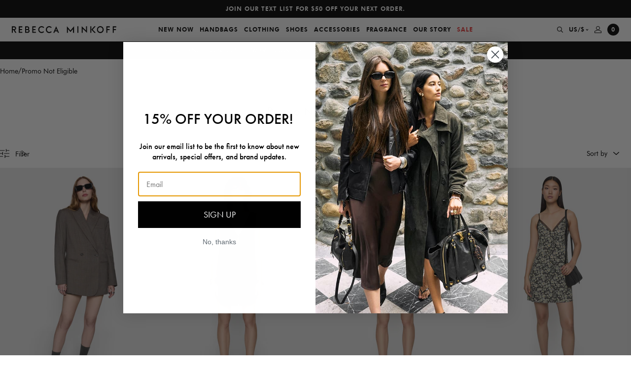

--- FILE ---
content_type: text/html; charset=utf-8
request_url: https://www.rebeccaminkoff.com/collections/all/product-group-alai-mini-skirt?view=swatch-data
body_size: 95
content:


{
  "products": [
    
      

      

      

      {
        "color": "Chalk",
        "colorHandle": "chalk",
        "colorFormatted": "Chalk",
        "productId": 7281866276958,
        "url": "/products/alai-mini-skirt-rm125605ta-chalk",
        "title": "Alai Mini Skirt",
        "variants": [
          
            
            {
              "variantId": 41347012165726,
              "variantAvailable": false,
              "variantOptions": {
                
                  "color": "Chalk"
                  ,
                
                  "size": "XS"
                  
                
              },
              "price": 4500,
              "compareAtPrice": 12800
            },
          
            
            {
              "variantId": 41347012198494,
              "variantAvailable": true,
              "variantOptions": {
                
                  "color": "Chalk"
                  ,
                
                  "size": "S"
                  
                
              },
              "price": 4500,
              "compareAtPrice": 12800
            },
          
            
            {
              "variantId": 41347012231262,
              "variantAvailable": false,
              "variantOptions": {
                
                  "color": "Chalk"
                  ,
                
                  "size": "M"
                  
                
              },
              "price": 4500,
              "compareAtPrice": 12800
            },
          
            
            {
              "variantId": 41347012264030,
              "variantAvailable": false,
              "variantOptions": {
                
                  "color": "Chalk"
                  ,
                
                  "size": "L"
                  
                
              },
              "price": 4500,
              "compareAtPrice": 12800
            },
          
            
            {
              "variantId": 41347012296798,
              "variantAvailable": false,
              "variantOptions": {
                
                  "color": "Chalk"
                  ,
                
                  "size": "XL"
                  
                
              },
              "price": 4500,
              "compareAtPrice": 12800
            }
          
        ],
        "featuredImage" : "\/\/www.rebeccaminkoff.com\/cdn\/shop\/files\/RM125605TA_CHLK_A.jpg?v=1754352994",
        "images": [
          
            {
              "src": "//www.rebeccaminkoff.com/cdn/shop/files/RM125605TA_CHLK_A_grande.jpg?v=1754352994",
              "alt": "Alai Mini Skirt"
            },
          
            {
              "src": "//www.rebeccaminkoff.com/cdn/shop/files/RM125605TA_CHLK_B_grande.jpg?v=1754352994",
              "alt": "Alai Mini Skirt"
            }
          
        ],
        "metafields": {
          "promoMessagingHeading": null,
          "promoMessagingText": null
        },
        "available": true,
        "onlyDefaultVariant": false,
        "optionsSize": 2,
        "colorOptions": true,
        "comingSoon": false,
        "waitlist": false,
        "preOrder": false,
        "notEligible": true,
        "notEligibleCopy": "Not eligible for promotion"
      }
    
  ]
}


--- FILE ---
content_type: text/html; charset=utf-8
request_url: https://www.rebeccaminkoff.com/collections/all/product-group-aida-mini-dress?view=swatch-data
body_size: 224
content:


{
  "products": [
    
      

      

      

      {
        "color": "Black Graphic Daisy",
        "colorHandle": "black-graphic-daisy",
        "colorFormatted": "Black Graphic Daisy",
        "productId": 7363409215582,
        "url": "/products/aida-mini-dress-rm225333ta-black-graphic-daisy",
        "title": "Aida Mini Dress",
        "variants": [
          
            
            {
              "variantId": 41616414474334,
              "variantAvailable": true,
              "variantOptions": {
                
                  "color": "Black Graphic Daisy"
                  ,
                
                  "size": "0"
                  
                
              },
              "price": 9400,
              "compareAtPrice": 26800
            },
          
            
            {
              "variantId": 41616414507102,
              "variantAvailable": true,
              "variantOptions": {
                
                  "color": "Black Graphic Daisy"
                  ,
                
                  "size": "2"
                  
                
              },
              "price": 9400,
              "compareAtPrice": 26800
            },
          
            
            {
              "variantId": 41616414539870,
              "variantAvailable": true,
              "variantOptions": {
                
                  "color": "Black Graphic Daisy"
                  ,
                
                  "size": "4"
                  
                
              },
              "price": 9400,
              "compareAtPrice": 26800
            },
          
            
            {
              "variantId": 41616414572638,
              "variantAvailable": true,
              "variantOptions": {
                
                  "color": "Black Graphic Daisy"
                  ,
                
                  "size": "6"
                  
                
              },
              "price": 9400,
              "compareAtPrice": 26800
            },
          
            
            {
              "variantId": 41616414605406,
              "variantAvailable": true,
              "variantOptions": {
                
                  "color": "Black Graphic Daisy"
                  ,
                
                  "size": "8"
                  
                
              },
              "price": 9400,
              "compareAtPrice": 26800
            },
          
            
            {
              "variantId": 41616414638174,
              "variantAvailable": true,
              "variantOptions": {
                
                  "color": "Black Graphic Daisy"
                  ,
                
                  "size": "10"
                  
                
              },
              "price": 9400,
              "compareAtPrice": 26800
            },
          
            
            {
              "variantId": 41616414670942,
              "variantAvailable": false,
              "variantOptions": {
                
                  "color": "Black Graphic Daisy"
                  ,
                
                  "size": "12"
                  
                
              },
              "price": 9400,
              "compareAtPrice": 26800
            }
          
        ],
        "featuredImage" : "\/\/www.rebeccaminkoff.com\/cdn\/shop\/files\/RM225333TA_BGRD_A.jpg?v=1754352571",
        "images": [
          
            {
              "src": "//www.rebeccaminkoff.com/cdn/shop/files/RM225333TA_BGRD_A_grande.jpg?v=1754352571",
              "alt": "Aida Mini Dress"
            },
          
            {
              "src": "//www.rebeccaminkoff.com/cdn/shop/files/RM225333TA_BGRD_B_grande.jpg?v=1754352572",
              "alt": "Aida Mini Dress"
            },
          
            {
              "src": "//www.rebeccaminkoff.com/cdn/shop/files/RM225333TA_BGRD_C_grande.jpg?v=1754352572",
              "alt": "Aida Mini Dress"
            }
          
        ],
        "metafields": {
          "promoMessagingHeading": null,
          "promoMessagingText": null
        },
        "available": true,
        "onlyDefaultVariant": false,
        "optionsSize": 2,
        "colorOptions": true,
        "comingSoon": false,
        "waitlist": false,
        "preOrder": false,
        "notEligible": true,
        "notEligibleCopy": "Not eligible for promotion"
      }
    
  ]
}


--- FILE ---
content_type: text/html; charset=utf-8
request_url: https://www.rebeccaminkoff.com/collections/all/product-group-alfie-leopard-utility-dress?view=swatch-data
body_size: -246
content:


{
  "products": [
    
      

      

      

      {
        "color": "Grey Leopard",
        "colorHandle": "grey-leopard",
        "colorFormatted": "Grey Leopard",
        "productId": 7185543233630,
        "url": "/products/alfie-leopard-utility-rm324325ta-grey-leopard",
        "title": "Alfie Leopard Utility Dress",
        "variants": [
          
            
            {
              "variantId": 41101468762206,
              "variantAvailable": true,
              "variantOptions": {
                
                  "color": "Grey Leopard"
                  ,
                
                  "size": "XS"
                  
                
              },
              "price": 10500,
              "compareAtPrice": 29800
            },
          
            
            {
              "variantId": 41101469188190,
              "variantAvailable": true,
              "variantOptions": {
                
                  "color": "Grey Leopard"
                  ,
                
                  "size": "S"
                  
                
              },
              "price": 10500,
              "compareAtPrice": 29800
            },
          
            
            {
              "variantId": 41101469581406,
              "variantAvailable": false,
              "variantOptions": {
                
                  "color": "Grey Leopard"
                  ,
                
                  "size": "M"
                  
                
              },
              "price": 10500,
              "compareAtPrice": 29800
            },
          
            
            {
              "variantId": 41101470072926,
              "variantAvailable": false,
              "variantOptions": {
                
                  "color": "Grey Leopard"
                  ,
                
                  "size": "L"
                  
                
              },
              "price": 10500,
              "compareAtPrice": 29800
            },
          
            
            {
              "variantId": 41157479759966,
              "variantAvailable": false,
              "variantOptions": {
                
                  "color": "Grey Leopard"
                  ,
                
                  "size": "XL"
                  
                
              },
              "price": 10500,
              "compareAtPrice": 29800
            }
          
        ],
        "featuredImage" : "\/\/www.rebeccaminkoff.com\/cdn\/shop\/files\/ALFIELEOPRDUTILITY-GREYLEOPARD-A.jpg?v=1754353668",
        "images": [
          
            {
              "src": "//www.rebeccaminkoff.com/cdn/shop/files/ALFIELEOPRDUTILITY-GREYLEOPARD-A_grande.jpg?v=1754353668",
              "alt": "Alfie Leopard Utility Dress"
            },
          
            {
              "src": "//www.rebeccaminkoff.com/cdn/shop/files/ALFIELEOPRDUTILITY-GREYLEOPARD-C_grande.jpg?v=1754353668",
              "alt": "Alfie Leopard Utility Dress"
            },
          
            {
              "src": "//www.rebeccaminkoff.com/cdn/shop/files/ALFIELEOPRDUTILITY-GREYLEOPARD-D_grande.jpg?v=1754353668",
              "alt": "Alfie Leopard Utility Dress"
            }
          
        ],
        "metafields": {
          "promoMessagingHeading": null,
          "promoMessagingText": null
        },
        "available": true,
        "onlyDefaultVariant": false,
        "optionsSize": 2,
        "colorOptions": true,
        "comingSoon": false,
        "waitlist": false,
        "preOrder": false,
        "notEligible": true,
        "notEligibleCopy": "Not eligible for promotion"
      }
    
  ]
}


--- FILE ---
content_type: text/html; charset=utf-8
request_url: https://www.rebeccaminkoff.com/collections/all/product-group-addison-oversized-blazer?view=swatch-data
body_size: 185
content:


{
  "products": [
    
      

      

      

      {
        "color": "Chestnut",
        "colorHandle": "chestnut",
        "colorFormatted": "Chestnut",
        "productId": 7185543561310,
        "url": "/products/addison-oversized-blazer-rm324203ta-chestnut",
        "title": "Addison Oversized Blazer",
        "variants": [
          
            
            {
              "variantId": 41101470335070,
              "variantAvailable": false,
              "variantOptions": {
                
                  "color": "Chestnut"
                  ,
                
                  "size": "0"
                  
                
              },
              "price": 12200,
              "compareAtPrice": 34800
            },
          
            
            {
              "variantId": 41101470859358,
              "variantAvailable": false,
              "variantOptions": {
                
                  "color": "Chestnut"
                  ,
                
                  "size": "2"
                  
                
              },
              "price": 12200,
              "compareAtPrice": 34800
            },
          
            
            {
              "variantId": 41101471252574,
              "variantAvailable": false,
              "variantOptions": {
                
                  "color": "Chestnut"
                  ,
                
                  "size": "4"
                  
                
              },
              "price": 12200,
              "compareAtPrice": 34800
            },
          
            
            {
              "variantId": 41101471613022,
              "variantAvailable": true,
              "variantOptions": {
                
                  "color": "Chestnut"
                  ,
                
                  "size": "6"
                  
                
              },
              "price": 12200,
              "compareAtPrice": 34800
            },
          
            
            {
              "variantId": 41101472137310,
              "variantAvailable": true,
              "variantOptions": {
                
                  "color": "Chestnut"
                  ,
                
                  "size": "8"
                  
                
              },
              "price": 12200,
              "compareAtPrice": 34800
            },
          
            
            {
              "variantId": 41101472858206,
              "variantAvailable": false,
              "variantOptions": {
                
                  "color": "Chestnut"
                  ,
                
                  "size": "10"
                  
                
              },
              "price": 12200,
              "compareAtPrice": 34800
            },
          
            
            {
              "variantId": 41101473677406,
              "variantAvailable": false,
              "variantOptions": {
                
                  "color": "Chestnut"
                  ,
                
                  "size": "12"
                  
                
              },
              "price": 12200,
              "compareAtPrice": 34800
            },
          
            
            {
              "variantId": 41157498634334,
              "variantAvailable": false,
              "variantOptions": {
                
                  "color": "Chestnut"
                  ,
                
                  "size": "14"
                  
                
              },
              "price": 12200,
              "compareAtPrice": 34800
            }
          
        ],
        "featuredImage" : "\/\/www.rebeccaminkoff.com\/cdn\/shop\/files\/RM324203TA-ADDISONOVRSZDBLZR-CHESTNUT-A.jpg?v=1754353656",
        "images": [
          
            {
              "src": "//www.rebeccaminkoff.com/cdn/shop/files/RM324203TA-ADDISONOVRSZDBLZR-CHESTNUT-A_grande.jpg?v=1754353656",
              "alt": "Addison Oversized Blazer"
            },
          
            {
              "src": "//www.rebeccaminkoff.com/cdn/shop/files/RM324203TA-ADDISONOVRSZDBLZR-CHESTNUT-B_grande.jpg?v=1754353656",
              "alt": "Addison Oversized Blazer"
            },
          
            {
              "src": "//www.rebeccaminkoff.com/cdn/shop/files/RM324203TA-ADDISONOVRSZDBLZR-CHESTNUT-C_grande.jpg?v=1754353656",
              "alt": "Addison Oversized Blazer"
            },
          
            {
              "src": "//www.rebeccaminkoff.com/cdn/shop/files/RM324203TA-ADDISONOVRSZDBLZR-CHESTNUT-D_grande.jpg?v=1754353656",
              "alt": "Addison Oversized Blazer"
            },
          
            {
              "src": "//www.rebeccaminkoff.com/cdn/shop/files/RM324203TA-ADDISONOVRSZDBLZR-CHESTNUT-A_squarefeed_grande.jpg?v=1754353656",
              "alt": "Addison Oversized Blazer"
            }
          
        ],
        "metafields": {
          "promoMessagingHeading": null,
          "promoMessagingText": null
        },
        "available": true,
        "onlyDefaultVariant": false,
        "optionsSize": 2,
        "colorOptions": true,
        "comingSoon": false,
        "waitlist": false,
        "preOrder": false,
        "notEligible": true,
        "notEligibleCopy": "Not eligible for promotion"
      }
    
  ]
}


--- FILE ---
content_type: text/html; charset=utf-8
request_url: https://www.rebeccaminkoff.com/collections/all/product-group-adrian-zip-dress?view=swatch-data
body_size: -29
content:


{
  "products": [
    
      

      

      

      {
        "color": "BLACK",
        "colorHandle": "black",
        "colorFormatted": "Black",
        "productId": 7117479313502,
        "url": "/products/adrian-zip-dress-rm224337ta-black",
        "title": "Adrian Zip Dress",
        "variants": [
          
            
            {
              "variantId": 40912344285278,
              "variantAvailable": true,
              "variantOptions": {
                
                  "color": "BLACK"
                  ,
                
                  "size": "2"
                  
                
              },
              "price": 29900,
              "compareAtPrice": 59800
            },
          
            
            {
              "variantId": 40912344809566,
              "variantAvailable": true,
              "variantOptions": {
                
                  "color": "BLACK"
                  ,
                
                  "size": "4"
                  
                
              },
              "price": 29900,
              "compareAtPrice": 59800
            },
          
            
            {
              "variantId": 40912345464926,
              "variantAvailable": true,
              "variantOptions": {
                
                  "color": "BLACK"
                  ,
                
                  "size": "6"
                  
                
              },
              "price": 29900,
              "compareAtPrice": 59800
            },
          
            
            {
              "variantId": 40912346153054,
              "variantAvailable": false,
              "variantOptions": {
                
                  "color": "BLACK"
                  ,
                
                  "size": "8"
                  
                
              },
              "price": 29900,
              "compareAtPrice": 59800
            }
          
        ],
        "featuredImage" : "\/\/www.rebeccaminkoff.com\/cdn\/shop\/files\/RM224337TA-ADRIANZIPDRESS-TRUEBLACK-A_05d4aec5-99fb-41be-a85b-191628c42012.jpg?v=1754353886",
        "images": [
          
            {
              "src": "//www.rebeccaminkoff.com/cdn/shop/files/RM224337TA-ADRIANZIPDRESS-TRUEBLACK-A_05d4aec5-99fb-41be-a85b-191628c42012_grande.jpg?v=1754353886",
              "alt": "Adrian Zip Dress"
            },
          
            {
              "src": "//www.rebeccaminkoff.com/cdn/shop/files/RM224337TA-ADRIANZIPDRESS-TRUEBLACK-B_77713671-4d11-453f-9af5-9383eadfc833_grande.jpg?v=1754353886",
              "alt": "Adrian Zip Dress"
            },
          
            {
              "src": "//www.rebeccaminkoff.com/cdn/shop/files/RM224337TA-ADRIANZIPDRESS-TRUEBLACK-C_c69e356a-0f40-4372-a37c-962757b68867_grande.jpg?v=1754353886",
              "alt": "Adrian Zip Dress"
            },
          
            {
              "src": "//www.rebeccaminkoff.com/cdn/shop/files/RM224337TA-ADRIANZIPDRESS-TRUEBLACK-A_squarefeed_72f76021-1870-4690-8f8e-29ff54b80c75_grande.jpg?v=1754353886",
              "alt": "Adrian Zip Dress"
            }
          
        ],
        "metafields": {
          "promoMessagingHeading": null,
          "promoMessagingText": null
        },
        "available": true,
        "onlyDefaultVariant": false,
        "optionsSize": 2,
        "colorOptions": true,
        "comingSoon": false,
        "waitlist": false,
        "preOrder": false,
        "notEligible": true,
        "notEligibleCopy": "Not eligible for promotion"
      },
    
      

      

      

      {
        "color": "CAMEL",
        "colorHandle": "camel",
        "colorFormatted": "Camel",
        "productId": 7117479575646,
        "url": "/products/adrian-zip-dress-rm224326ta-camel",
        "title": "Adrian Zip Dress",
        "variants": [
          
            
            {
              "variantId": 40912345038942,
              "variantAvailable": true,
              "variantOptions": {
                
                  "color": "CAMEL"
                  ,
                
                  "size": "2"
                  
                
              },
              "price": 14000,
              "compareAtPrice": 39800
            },
          
            
            {
              "variantId": 40912345858142,
              "variantAvailable": true,
              "variantOptions": {
                
                  "color": "CAMEL"
                  ,
                
                  "size": "4"
                  
                
              },
              "price": 14000,
              "compareAtPrice": 39800
            },
          
            
            {
              "variantId": 40912346480734,
              "variantAvailable": true,
              "variantOptions": {
                
                  "color": "CAMEL"
                  ,
                
                  "size": "6"
                  
                
              },
              "price": 14000,
              "compareAtPrice": 39800
            },
          
            
            {
              "variantId": 40912347267166,
              "variantAvailable": false,
              "variantOptions": {
                
                  "color": "CAMEL"
                  ,
                
                  "size": "8"
                  
                
              },
              "price": 14000,
              "compareAtPrice": 39800
            }
          
        ],
        "featuredImage" : "\/\/www.rebeccaminkoff.com\/cdn\/shop\/files\/RM224326TA-ADRIANZIPDRESS-CAMEL-A.jpg?v=1754353876",
        "images": [
          
            {
              "src": "//www.rebeccaminkoff.com/cdn/shop/files/RM224326TA-ADRIANZIPDRESS-CAMEL-A_grande.jpg?v=1754353876",
              "alt": "Adrian Zip Dress"
            },
          
            {
              "src": "//www.rebeccaminkoff.com/cdn/shop/files/RM224326TA-ADRIANZIPDRESS-CAMEL-B_grande.jpg?v=1754353876",
              "alt": "Adrian Zip Dress"
            },
          
            {
              "src": "//www.rebeccaminkoff.com/cdn/shop/files/RM224326TA-ADRIANZIPDRESS-CAMEL-C_grande.jpg?v=1754353877",
              "alt": "Adrian Zip Dress"
            },
          
            {
              "src": "//www.rebeccaminkoff.com/cdn/shop/files/RM224326TA-ADRIANZIPDRESS-CAMEL-A_squarefeed_grande.jpg?v=1754353877",
              "alt": "Adrian Zip Dress"
            }
          
        ],
        "metafields": {
          "promoMessagingHeading": null,
          "promoMessagingText": null
        },
        "available": true,
        "onlyDefaultVariant": false,
        "optionsSize": 2,
        "colorOptions": true,
        "comingSoon": false,
        "waitlist": false,
        "preOrder": false,
        "notEligible": true,
        "notEligibleCopy": "Not eligible for promotion"
      }
    
  ]
}


--- FILE ---
content_type: text/html; charset=utf-8
request_url: https://www.rebeccaminkoff.com/collections/all/product-group-adrian-zip-dress?view=swatch-data
body_size: 285
content:


{
  "products": [
    
      

      

      

      {
        "color": "BLACK",
        "colorHandle": "black",
        "colorFormatted": "Black",
        "productId": 7117479313502,
        "url": "/products/adrian-zip-dress-rm224337ta-black",
        "title": "Adrian Zip Dress",
        "variants": [
          
            
            {
              "variantId": 40912344285278,
              "variantAvailable": true,
              "variantOptions": {
                
                  "color": "BLACK"
                  ,
                
                  "size": "2"
                  
                
              },
              "price": 29900,
              "compareAtPrice": 59800
            },
          
            
            {
              "variantId": 40912344809566,
              "variantAvailable": true,
              "variantOptions": {
                
                  "color": "BLACK"
                  ,
                
                  "size": "4"
                  
                
              },
              "price": 29900,
              "compareAtPrice": 59800
            },
          
            
            {
              "variantId": 40912345464926,
              "variantAvailable": true,
              "variantOptions": {
                
                  "color": "BLACK"
                  ,
                
                  "size": "6"
                  
                
              },
              "price": 29900,
              "compareAtPrice": 59800
            },
          
            
            {
              "variantId": 40912346153054,
              "variantAvailable": false,
              "variantOptions": {
                
                  "color": "BLACK"
                  ,
                
                  "size": "8"
                  
                
              },
              "price": 29900,
              "compareAtPrice": 59800
            }
          
        ],
        "featuredImage" : "\/\/www.rebeccaminkoff.com\/cdn\/shop\/files\/RM224337TA-ADRIANZIPDRESS-TRUEBLACK-A_05d4aec5-99fb-41be-a85b-191628c42012.jpg?v=1754353886",
        "images": [
          
            {
              "src": "//www.rebeccaminkoff.com/cdn/shop/files/RM224337TA-ADRIANZIPDRESS-TRUEBLACK-A_05d4aec5-99fb-41be-a85b-191628c42012_grande.jpg?v=1754353886",
              "alt": "Adrian Zip Dress"
            },
          
            {
              "src": "//www.rebeccaminkoff.com/cdn/shop/files/RM224337TA-ADRIANZIPDRESS-TRUEBLACK-B_77713671-4d11-453f-9af5-9383eadfc833_grande.jpg?v=1754353886",
              "alt": "Adrian Zip Dress"
            },
          
            {
              "src": "//www.rebeccaminkoff.com/cdn/shop/files/RM224337TA-ADRIANZIPDRESS-TRUEBLACK-C_c69e356a-0f40-4372-a37c-962757b68867_grande.jpg?v=1754353886",
              "alt": "Adrian Zip Dress"
            },
          
            {
              "src": "//www.rebeccaminkoff.com/cdn/shop/files/RM224337TA-ADRIANZIPDRESS-TRUEBLACK-A_squarefeed_72f76021-1870-4690-8f8e-29ff54b80c75_grande.jpg?v=1754353886",
              "alt": "Adrian Zip Dress"
            }
          
        ],
        "metafields": {
          "promoMessagingHeading": null,
          "promoMessagingText": null
        },
        "available": true,
        "onlyDefaultVariant": false,
        "optionsSize": 2,
        "colorOptions": true,
        "comingSoon": false,
        "waitlist": false,
        "preOrder": false,
        "notEligible": true,
        "notEligibleCopy": "Not eligible for promotion"
      },
    
      

      

      

      {
        "color": "CAMEL",
        "colorHandle": "camel",
        "colorFormatted": "Camel",
        "productId": 7117479575646,
        "url": "/products/adrian-zip-dress-rm224326ta-camel",
        "title": "Adrian Zip Dress",
        "variants": [
          
            
            {
              "variantId": 40912345038942,
              "variantAvailable": true,
              "variantOptions": {
                
                  "color": "CAMEL"
                  ,
                
                  "size": "2"
                  
                
              },
              "price": 14000,
              "compareAtPrice": 39800
            },
          
            
            {
              "variantId": 40912345858142,
              "variantAvailable": true,
              "variantOptions": {
                
                  "color": "CAMEL"
                  ,
                
                  "size": "4"
                  
                
              },
              "price": 14000,
              "compareAtPrice": 39800
            },
          
            
            {
              "variantId": 40912346480734,
              "variantAvailable": true,
              "variantOptions": {
                
                  "color": "CAMEL"
                  ,
                
                  "size": "6"
                  
                
              },
              "price": 14000,
              "compareAtPrice": 39800
            },
          
            
            {
              "variantId": 40912347267166,
              "variantAvailable": false,
              "variantOptions": {
                
                  "color": "CAMEL"
                  ,
                
                  "size": "8"
                  
                
              },
              "price": 14000,
              "compareAtPrice": 39800
            }
          
        ],
        "featuredImage" : "\/\/www.rebeccaminkoff.com\/cdn\/shop\/files\/RM224326TA-ADRIANZIPDRESS-CAMEL-A.jpg?v=1754353876",
        "images": [
          
            {
              "src": "//www.rebeccaminkoff.com/cdn/shop/files/RM224326TA-ADRIANZIPDRESS-CAMEL-A_grande.jpg?v=1754353876",
              "alt": "Adrian Zip Dress"
            },
          
            {
              "src": "//www.rebeccaminkoff.com/cdn/shop/files/RM224326TA-ADRIANZIPDRESS-CAMEL-B_grande.jpg?v=1754353876",
              "alt": "Adrian Zip Dress"
            },
          
            {
              "src": "//www.rebeccaminkoff.com/cdn/shop/files/RM224326TA-ADRIANZIPDRESS-CAMEL-C_grande.jpg?v=1754353877",
              "alt": "Adrian Zip Dress"
            },
          
            {
              "src": "//www.rebeccaminkoff.com/cdn/shop/files/RM224326TA-ADRIANZIPDRESS-CAMEL-A_squarefeed_grande.jpg?v=1754353877",
              "alt": "Adrian Zip Dress"
            }
          
        ],
        "metafields": {
          "promoMessagingHeading": null,
          "promoMessagingText": null
        },
        "available": true,
        "onlyDefaultVariant": false,
        "optionsSize": 2,
        "colorOptions": true,
        "comingSoon": false,
        "waitlist": false,
        "preOrder": false,
        "notEligible": true,
        "notEligibleCopy": "Not eligible for promotion"
      }
    
  ]
}


--- FILE ---
content_type: text/html; charset=utf-8
request_url: https://www.rebeccaminkoff.com/collections/all/product-group-alicestuddedskirt?view=swatch-data
body_size: -229
content:


{
  "products": [
    
      

      

      

      {
        "color": "TRUE BLACK",
        "colorHandle": "true-black",
        "colorFormatted": "True Black",
        "productId": 6807038034014,
        "url": "/products/alice-studded-skirt-rm323611tc-true-black",
        "title": "Alice Studded Skirt",
        "variants": [
          
            
            {
              "variantId": 40035722592350,
              "variantAvailable": false,
              "variantOptions": {
                
                  "color": "TRUE BLACK"
                  ,
                
                  "size": "XS"
                  
                
              },
              "price": 10500,
              "compareAtPrice": 29800
            },
          
            
            {
              "variantId": 40035722625118,
              "variantAvailable": false,
              "variantOptions": {
                
                  "color": "TRUE BLACK"
                  ,
                
                  "size": "S"
                  
                
              },
              "price": 10500,
              "compareAtPrice": 29800
            },
          
            
            {
              "variantId": 40035722657886,
              "variantAvailable": false,
              "variantOptions": {
                
                  "color": "TRUE BLACK"
                  ,
                
                  "size": "M"
                  
                
              },
              "price": 10500,
              "compareAtPrice": 29800
            },
          
            
            {
              "variantId": 40035722723422,
              "variantAvailable": false,
              "variantOptions": {
                
                  "color": "TRUE BLACK"
                  ,
                
                  "size": "L"
                  
                
              },
              "price": 10500,
              "compareAtPrice": 29800
            },
          
            
            {
              "variantId": 40035722756190,
              "variantAvailable": false,
              "variantOptions": {
                
                  "color": "TRUE BLACK"
                  ,
                
                  "size": "XL"
                  
                
              },
              "price": 10500,
              "compareAtPrice": 29800
            }
          
        ],
        "featuredImage" : "\/\/www.rebeccaminkoff.com\/cdn\/shop\/files\/RM323611TC-ALICESTUDDEDSKIRT-TRUEBLACK-A.jpg?v=1754354176",
        "images": [
          
            {
              "src": "//www.rebeccaminkoff.com/cdn/shop/files/RM323611TC-ALICESTUDDEDSKIRT-TRUEBLACK-A_grande.jpg?v=1754354176",
              "alt": "Alice Studded Skirt"
            },
          
            {
              "src": "//www.rebeccaminkoff.com/cdn/shop/files/RM323611TC-ALICESTUDDEDSKIRT-TRUEBLACK-B_grande.jpg?v=1754354176",
              "alt": "Alice Studded Skirt"
            },
          
            {
              "src": "//www.rebeccaminkoff.com/cdn/shop/files/RM323611TC-ALICESTUDDEDSKIRT-TRUEBLACK-C_grande.jpg?v=1754354176",
              "alt": "Alice Studded Skirt"
            },
          
            {
              "src": "//www.rebeccaminkoff.com/cdn/shop/files/RM323611TC-ALICESTUDDEDSKIRT-TRUEBLACK-A_squarefeed_grande.jpg?v=1754354177",
              "alt": "Alice Studded Skirt"
            }
          
        ],
        "metafields": {
          "promoMessagingHeading": null,
          "promoMessagingText": null
        },
        "available": false,
        "onlyDefaultVariant": false,
        "optionsSize": 2,
        "colorOptions": true,
        "comingSoon": false,
        "waitlist": false,
        "preOrder": false,
        "notEligible": true,
        "notEligibleCopy": "Not eligible for promotion"
      }
    
  ]
}


--- FILE ---
content_type: text/css
request_url: https://www.rebeccaminkoff.com/cdn/shop/t/412/assets/layout.theme.css?v=1755022171794
body_size: 15616
content:
html,body,div,span,applet,object,iframe,h1,h2,h3,h4,h5,h6,p,blockquote,pre,a,abbr,acronym,address,big,cite,code,del,dfn,em,img,ins,kbd,q,s,samp,small,strike,strong,sub,sup,tt,var,b,u,i,center,dl,dt,dd,ol,ul,li,fieldset,form,label,legend,table,caption,tbody,tfoot,thead,tr,th,td,article,aside,canvas,details,embed,figure,figcaption,footer,header,hgroup,menu,nav,output,ruby,section,summary,time,mark,audio,video{border:0;font:inherit;font-size:100%;margin:0;padding:0;vertical-align:baseline}article,aside,details,figcaption,figure,footer,header,hgroup,menu,nav,section{display:block}body{line-height:1}ol,ul{list-style:none}blockquote,q{quotes:none}blockquote:before,blockquote:after,q:before,q:after{content:none}table{border-collapse:collapse;border-spacing:0}/*! normalize.css v8.0.1 | MIT License | github.com/necolas/normalize.css */html{line-height:1.15;text-size-adjust:100%}body{margin:0}main{display:block}h1{font-size:2em;margin:.67em 0}hr{box-sizing:content-box;height:0;overflow:visible}pre{font-family:monospace;font-size:1em}a{background-color:#0000;text-decoration:none}abbr[title]{border-bottom:none;text-decoration:underline dotted}b,strong{font-weight:700}code,kbd,samp{font-family:monospace;font-size:1em}small{font-size:80%}sub,sup{font-size:75%;line-height:0;position:relative;vertical-align:baseline}sub{bottom:-.25em}sup{top:-.5em}img{border-style:none}button,input,optgroup,select,textarea{font-family:inherit;font-size:100%;line-height:1.15;margin:0}button,input{overflow:visible}button,select{text-transform:none}button,[type=button],[type=reset],[type=submit]{-webkit-appearance:button;background-color:#0000;border:0;border-radius:0;margin:0;padding:0}button::-moz-focus-inner,[type=button]::-moz-focus-inner,[type=reset]::-moz-focus-inner,[type=submit]::-moz-focus-inner{border-style:none;padding:0}button:-moz-focusring,[type=button]:-moz-focusring,[type=reset]:-moz-focusring,[type=submit]:-moz-focusring{outline:1px dotted ButtonText}fieldset{padding:.35em .75em .625em}legend{box-sizing:border-box;color:inherit;display:table;max-width:100%;padding:0;white-space:normal}progress{vertical-align:baseline}textarea{overflow:auto}[type=checkbox],[type=radio]{box-sizing:border-box;padding:0}[type=number]::-webkit-inner-spin-button,[type=number]::-webkit-outer-spin-button{height:auto}[type=search]{-webkit-appearance:textfield;outline-offset:-2px}[type=search]::-webkit-search-decoration{-webkit-appearance:none}::-webkit-file-upload-button{-webkit-appearance:button;font:inherit}details{display:block}summary{display:list-item}template{display:none}[hidden]{display:none}.background-color.background-color--brand-primary{background-color:#000}.background-color.background-color--brand-secondary{background-color:#637381}.background-color.background-color--background-dark{background-color:#000}.background-color.background-color--background-light{background-color:#f6f6f6}.background-color.background-color--background-white{background-color:#fff}.background-color.background-color--text-primary{background-color:#000}.background-color.background-color--text-secondary{background-color:#303030}.background-color.background-color--text-light{background-color:#707070}.background-color.background-color--text-inverse{background-color:#fff}.background-color.background-color--black{background-color:#000}.background-color.background-color--darkgrey{background-color:#606060}.background-color.background-color--offblack{background-color:#333}.background-color.background-color--grey{background-color:#909090}.background-color.background-color--lightgrey{background-color:#f0f0f0}.background-color.background-color--lightgrey-transparent{background-color:#70707012}.background-color.background-color--peach{background-color:#f8f3ec}.background-color.background-color--white{background-color:#fff}.background-color.background-color--success_green{background-color:#4bb543}.background-color.background-color--error_red,.background-color.background-color--red{background-color:#ec3737}.text-color.text-color--brand-primary{color:#000}.text-color.text-color--brand-secondary{color:#637381}.text-color.text-color--background-dark{color:#000}.text-color.text-color--background-light{color:#f6f6f6}.text-color.text-color--background-white{color:#fff}.text-color.text-color--text-primary{color:#000}.text-color.text-color--text-secondary{color:#303030}.text-color.text-color--text-light{color:#707070}.text-color.text-color--text-inverse{color:#fff}.text-color.text-color--black{color:#000}.text-color.text-color--darkgrey{color:#606060}.text-color.text-color--offblack{color:#333}.text-color.text-color--grey{color:#909090}.text-color.text-color--lightgrey{color:#f0f0f0}.text-color.text-color--lightgrey-transparent{color:#70707012}.text-color.text-color--peach{color:#f8f3ec}.text-color.text-color--white{color:#fff}.text-color.text-color--success_green{color:#4bb543}.text-color.text-color--error_red,.text-color.text-color--red{color:#ec3737}.text-left,.text-start{text-align:start}.text-center{text-align:center}.text-right,.text-end{text-align:end}body{overflow-x:hidden}.container{margin:0 auto;max-width:1250px;padding:0 1.6rem;width:100%}@media (min-width: 48em){.container{padding:0 3.2rem}}@media (min-width: 64em){.container{padding:0 5.6rem}}.no-padding{padding:0}.no-padding-top,.no-padding-block-start{padding-block-start:0}.no-padding-bottom,.no-padding-block-end{padding-block-end:0}.no-margin{margin:0}.no-margin-top,.no-margin-block-start{margin-block-start:0}.no-margin-bottom,.no-margin-block-end{margin-block-end:0}@media (min-width: 69.375em){.smalldesktop-offset-top{margin-block-start:var(--header-height)}}.flex-justify-center{justify-content:center}.flex-justify-end{justify-content:flex-end}.flex-justify-start{justify-content:flex-start}.flex-align-center{align-items:center}.flex-align-end{align-items:flex-end}.flex-align-start{align-items:flex-start}.critical-hide{display:unset}.critical-clear{opacity:unset}.main-content .shopify-section{display:unset}body:not(.template-index) .main-content{opacity:unset}.no-js:not(html){display:none}.no-js .no-js:not(html){display:unset}.no-js .js{display:none}.is-hidden,.visually-hidden{border:0;clip:rect(0 0 0 0);clip-path:inset(100%);height:1px;margin:-1px;overflow:hidden;padding:0;position:absolute;white-space:nowrap;width:1px}html{font-size:62.5%;letter-spacing:0}body{font-family:Futura,sans-serif;font-size:1.6rem;font-style:normal;font-weight:400}h1,h2,h3,h4,h5,h6{font-family:Futura,sans-serif}body,input,textarea,button,select{-webkit-font-smoothing:antialiased;text-size-adjust:100%}.rmh1,.rte h1,.rmh2,.rte h3,.rte h2,.rmh3,.rmh4,.rmp,.rte p,.rmp-small,.rmp-large{font-family:Futura,sans-serif}.btn-link,.cta,.Pagination span{font-family:Futura,sans-serif;font-style:normal;font-weight:900}.rmh1,.rte h1{font-size:4rem;line-height:48px}.rmh2,.rte h3,.rte h2{font-size:3rem;line-height:35px}.rmh3{font-size:2.4rem;line-height:28px}.rmh4{font-size:2rem;line-height:23px}.rmp,.rte p{font-size:1.4rem;line-height:17px}.rmp-small{font-size:1.2rem;line-height:14px}.rmp-large{font-size:2.4rem;line-height:30px}@media (min-width: 78.125em){.rmp-large{font-size:3.6rem;line-height:46px}}.strong,.rte strong,.btn-link,.cta,.Pagination span{font-size:1.2rem;letter-spacing:1px;line-height:18px;text-transform:uppercase}.cta{color:#fff;display:inline-block;padding:0 5px;position:relative}.cta:after{background-color:#fff;bottom:-2px;content:"";height:1px;left:0;position:absolute;width:100%}.hasNoLinkText{display:none}.btn-main,.btn-main-large{background-color:#000;color:#fff;cursor:pointer;height:40px;width:100%}.btn-main[disabled],.btn-main-large[disabled]{background-color:#606060;cursor:initial}.btn-main-large{height:48px}.input{background-color:#0000;border:0;border-bottom:1px solid #000;border-radius:0;display:block;margin-bottom:12px;outline:none;padding:12px 0;width:100%}.select{-moz-appearance:none;-webkit-appearance:none;appearance:none}.selectWrap{position:relative}.selectIcon{pointer-events:none;position:absolute;right:0;top:50%;transform:translateY(-50%)}.rte strong{font-family:Futura,sans-serif;font-style:normal;font-weight:400}@font-face{font-family:swiper-icons;src:url(data:application/font-woff;charset=utf-8;base64,\ [base64]//wADZ2x5ZgAAAywAAADMAAAD2MHtryVoZWFkAAABbAAAADAAAAA2E2+eoWhoZWEAAAGcAAAAHwAAACQC9gDzaG10eAAAAigAAAAZAAAArgJkABFsb2NhAAAC0AAAAFoAAABaFQAUGG1heHAAAAG8AAAAHwAAACAAcABAbmFtZQAAA/gAAAE5AAACXvFdBwlwb3N0AAAFNAAAAGIAAACE5s74hXjaY2BkYGAAYpf5Hu/j+W2+MnAzMYDAzaX6QjD6/4//Bxj5GA8AuRwMYGkAPywL13jaY2BkYGA88P8Agx4j+/8fQDYfA1AEBWgDAIB2BOoAeNpjYGRgYNBh4GdgYgABEMnIABJzYNADCQAACWgAsQB42mNgYfzCOIGBlYGB0YcxjYGBwR1Kf2WQZGhhYGBiYGVmgAFGBiQQkOaawtDAoMBQxXjg/wEGPcYDDA4wNUA2CCgwsAAAO4EL6gAAeNpj2M0gyAACqxgGNWBkZ2D4/wMA+xkDdgAAAHjaY2BgYGaAYBkGRgYQiAHyGMF8FgYHIM3DwMHABGQrMOgyWDLEM1T9/w8UBfEMgLzE////P/5//f/V/xv+r4eaAAeMbAxwIUYmIMHEgKYAYjUcsDAwsLKxc3BycfPw8jEQA/[base64]/uznmfPFBNODM2K7MTQ45YEAZqGP81AmGGcF3iPqOop0r1SPTaTbVkfUe4HXj97wYE+yNwWYxwWu4v1ugWHgo3S1XdZEVqWM7ET0cfnLGxWfkgR42o2PvWrDMBSFj/IHLaF0zKjRgdiVMwScNRAoWUoH78Y2icB/yIY09An6AH2Bdu/UB+yxopYshQiEvnvu0dURgDt8QeC8PDw7Fpji3fEA4z/PEJ6YOB5hKh4dj3EvXhxPqH/SKUY3rJ7srZ4FZnh1PMAtPhwP6fl2PMJMPDgeQ4rY8YT6Gzao0eAEA409DuggmTnFnOcSCiEiLMgxCiTI6Cq5DZUd3Qmp10vO0LaLTd2cjN4fOumlc7lUYbSQcZFkutRG7g6JKZKy0RmdLY680CDnEJ+UMkpFFe1RN7nxdVpXrC4aTtnaurOnYercZg2YVmLN/d/gczfEimrE/fs/bOuq29Zmn8tloORaXgZgGa78yO9/cnXm2BpaGvq25Dv9S4E9+5SIc9PqupJKhYFSSl47+Qcr1mYNAAAAeNptw0cKwkAAAMDZJA8Q7OUJvkLsPfZ6zFVERPy8qHh2YER+3i/BP83vIBLLySsoKimrqKqpa2hp6+jq6RsYGhmbmJqZSy0sraxtbO3sHRydnEMU4uR6yx7JJXveP7WrDycAAAAAAAH//wACeNpjYGRgYOABYhkgZgJCZgZNBkYGLQZtIJsFLMYAAAw3ALgAeNolizEKgDAQBCchRbC2sFER0YD6qVQiBCv/H9ezGI6Z5XBAw8CBK/m5iQQVauVbXLnOrMZv2oLdKFa8Pjuru2hJzGabmOSLzNMzvutpB3N42mNgZGBg4GKQYzBhYMxJLMlj4GBgAYow/P/PAJJhLM6sSoWKfWCAAwDAjgbRAAB42mNgYGBkAIIbCZo5IPrmUn0hGA0AO8EFTQAA) format("woff");font-weight:400;font-style:normal}:root{--swiper-theme-color: #007aff}.swiper-container{margin-left:auto;margin-right:auto;position:relative;overflow:hidden;list-style:none;padding:0;z-index:1}.swiper-container-vertical>.swiper-wrapper{flex-direction:column}.swiper-wrapper{position:relative;width:100%;height:100%;z-index:1;display:flex;transition-property:transform;box-sizing:content-box}.swiper-container-android .swiper-slide,.swiper-wrapper{transform:translateZ(0)}.swiper-container-multirow>.swiper-wrapper{flex-wrap:wrap}.swiper-container-multirow-column>.swiper-wrapper{flex-wrap:wrap;flex-direction:column}.swiper-container-free-mode>.swiper-wrapper{transition-timing-function:ease-out;margin:0 auto}.swiper-container-pointer-events{touch-action:pan-y}.swiper-container-pointer-events.swiper-container-vertical{touch-action:pan-x}.swiper-slide{flex-shrink:0;width:100%;height:100%;position:relative;transition-property:transform}.swiper-slide-invisible-blank{visibility:hidden}.swiper-container-autoheight,.swiper-container-autoheight .swiper-slide{height:auto}.swiper-container-autoheight .swiper-wrapper{align-items:flex-start;transition-property:transform,height}.swiper-container-3d{perspective:1200px}.swiper-container-3d .swiper-wrapper,.swiper-container-3d .swiper-slide,.swiper-container-3d .swiper-slide-shadow-left,.swiper-container-3d .swiper-slide-shadow-right,.swiper-container-3d .swiper-slide-shadow-top,.swiper-container-3d .swiper-slide-shadow-bottom,.swiper-container-3d .swiper-cube-shadow{transform-style:preserve-3d}.swiper-container-3d .swiper-slide-shadow-left,.swiper-container-3d .swiper-slide-shadow-right,.swiper-container-3d .swiper-slide-shadow-top,.swiper-container-3d .swiper-slide-shadow-bottom{position:absolute;left:0;top:0;width:100%;height:100%;pointer-events:none;z-index:10}.swiper-container-3d .swiper-slide-shadow-left{background-image:linear-gradient(to left,#00000080,#0000)}.swiper-container-3d .swiper-slide-shadow-right{background-image:linear-gradient(to right,#00000080,#0000)}.swiper-container-3d .swiper-slide-shadow-top{background-image:linear-gradient(to top,#00000080,#0000)}.swiper-container-3d .swiper-slide-shadow-bottom{background-image:linear-gradient(to bottom,#00000080,#0000)}.swiper-container-css-mode>.swiper-wrapper{overflow:auto;scrollbar-width:none;-ms-overflow-style:none}.swiper-container-css-mode>.swiper-wrapper::-webkit-scrollbar{display:none}.swiper-container-css-mode>.swiper-wrapper>.swiper-slide{scroll-snap-align:start start}.swiper-container-horizontal.swiper-container-css-mode>.swiper-wrapper{scroll-snap-type:x mandatory}.swiper-container-vertical.swiper-container-css-mode>.swiper-wrapper{scroll-snap-type:y mandatory}:root{--swiper-navigation-size: 44px}.swiper-button-prev,.swiper-button-next{position:absolute;top:50%;width:calc(var(--swiper-navigation-size)/44*27);height:var(--swiper-navigation-size);margin-top:calc(0px - var(--swiper-navigation-size)/2);z-index:10;cursor:pointer;display:flex;align-items:center;justify-content:center;color:var(--swiper-navigation-color, var(--swiper-theme-color))}.swiper-button-prev.swiper-button-disabled,.swiper-button-next.swiper-button-disabled{opacity:.35;cursor:auto;pointer-events:none}.swiper-button-prev:after,.swiper-button-next:after{font-family:swiper-icons;font-size:var(--swiper-navigation-size);text-transform:none!important;letter-spacing:0;text-transform:none;font-variant:initial;line-height:1}.swiper-button-prev,.swiper-container-rtl .swiper-button-next{left:10px;right:auto}.swiper-button-prev:after,.swiper-container-rtl .swiper-button-next:after{content:"prev"}.swiper-button-next,.swiper-container-rtl .swiper-button-prev{right:10px;left:auto}.swiper-button-next:after,.swiper-container-rtl .swiper-button-prev:after{content:"next"}.swiper-button-prev.swiper-button-white,.swiper-button-next.swiper-button-white{--swiper-navigation-color: #ffffff}.swiper-button-prev.swiper-button-black,.swiper-button-next.swiper-button-black{--swiper-navigation-color: #000000}.swiper-button-lock{display:none}.swiper-pagination{position:absolute;text-align:center;transition:.3s opacity;transform:translateZ(0);z-index:10}.swiper-pagination.swiper-pagination-hidden{opacity:0}.swiper-pagination-fraction,.swiper-pagination-custom,.swiper-container-horizontal>.swiper-pagination-bullets{bottom:10px;left:0;width:100%}.swiper-pagination-bullets-dynamic{overflow:hidden;font-size:0}.swiper-pagination-bullets-dynamic .swiper-pagination-bullet{transform:scale(.33);position:relative}.swiper-pagination-bullets-dynamic .swiper-pagination-bullet-active,.swiper-pagination-bullets-dynamic .swiper-pagination-bullet-active-main{transform:scale(1)}.swiper-pagination-bullets-dynamic .swiper-pagination-bullet-active-prev{transform:scale(.66)}.swiper-pagination-bullets-dynamic .swiper-pagination-bullet-active-prev-prev{transform:scale(.33)}.swiper-pagination-bullets-dynamic .swiper-pagination-bullet-active-next{transform:scale(.66)}.swiper-pagination-bullets-dynamic .swiper-pagination-bullet-active-next-next{transform:scale(.33)}.swiper-pagination-bullet{width:8px;height:8px;display:inline-block;border-radius:50%;background:#000;opacity:.2}button.swiper-pagination-bullet{border:none;margin:0;padding:0;box-shadow:none;-webkit-appearance:none;appearance:none}.swiper-pagination-clickable .swiper-pagination-bullet{cursor:pointer}.swiper-pagination-bullet:only-child{display:none!important}.swiper-pagination-bullet-active{opacity:1;background:var(--swiper-pagination-color, var(--swiper-theme-color))}.swiper-container-vertical>.swiper-pagination-bullets{right:10px;top:50%;transform:translate3d(0,-50%,0)}.swiper-container-vertical>.swiper-pagination-bullets .swiper-pagination-bullet{margin:6px 0;display:block}.swiper-container-vertical>.swiper-pagination-bullets.swiper-pagination-bullets-dynamic{top:50%;transform:translateY(-50%);width:8px}.swiper-container-vertical>.swiper-pagination-bullets.swiper-pagination-bullets-dynamic .swiper-pagination-bullet{display:inline-block;transition:.2s transform,.2s top}.swiper-container-horizontal>.swiper-pagination-bullets .swiper-pagination-bullet{margin:0 4px}.swiper-container-horizontal>.swiper-pagination-bullets.swiper-pagination-bullets-dynamic{left:50%;transform:translate(-50%);white-space:nowrap}.swiper-container-horizontal>.swiper-pagination-bullets.swiper-pagination-bullets-dynamic .swiper-pagination-bullet{transition:.2s transform,.2s left}.swiper-container-horizontal.swiper-container-rtl>.swiper-pagination-bullets-dynamic .swiper-pagination-bullet{transition:.2s transform,.2s right}.swiper-pagination-progressbar{background:#00000040;position:absolute}.swiper-pagination-progressbar .swiper-pagination-progressbar-fill{background:var(--swiper-pagination-color, var(--swiper-theme-color));position:absolute;left:0;top:0;width:100%;height:100%;transform:scale(0);transform-origin:left top}.swiper-container-rtl .swiper-pagination-progressbar .swiper-pagination-progressbar-fill{transform-origin:right top}.swiper-container-horizontal>.swiper-pagination-progressbar,.swiper-container-vertical>.swiper-pagination-progressbar.swiper-pagination-progressbar-opposite{width:100%;height:4px;left:0;top:0}.swiper-container-vertical>.swiper-pagination-progressbar,.swiper-container-horizontal>.swiper-pagination-progressbar.swiper-pagination-progressbar-opposite{width:4px;height:100%;left:0;top:0}.swiper-pagination-white{--swiper-pagination-color: #ffffff}.swiper-pagination-black{--swiper-pagination-color: #000000}.swiper-pagination-lock{display:none}.swiper-scrollbar{border-radius:10px;position:relative;-ms-touch-action:none;background:#0000001a}.swiper-container-horizontal>.swiper-scrollbar{position:absolute;left:1%;bottom:3px;z-index:50;height:5px;width:98%}.swiper-container-vertical>.swiper-scrollbar{position:absolute;right:3px;top:1%;z-index:50;width:5px;height:98%}.swiper-scrollbar-drag{height:100%;width:100%;position:relative;background:#00000080;border-radius:10px;left:0;top:0}.swiper-scrollbar-cursor-drag{cursor:move}.swiper-scrollbar-lock{display:none}.swiper-zoom-container{width:100%;height:100%;display:flex;justify-content:center;align-items:center;text-align:center}.swiper-zoom-container>img,.swiper-zoom-container>svg,.swiper-zoom-container>canvas{max-width:100%;max-height:100%;object-fit:contain}.swiper-slide-zoomed{cursor:move}.swiper-lazy-preloader{width:42px;height:42px;position:absolute;left:50%;top:50%;margin-left:-21px;margin-top:-21px;z-index:10;transform-origin:50%;animation:swiper-preloader-spin 1s infinite linear;box-sizing:border-box;border:4px solid var(--swiper-preloader-color, var(--swiper-theme-color));border-radius:50%;border-top-color:transparent}.swiper-lazy-preloader-white{--swiper-preloader-color: #fff}.swiper-lazy-preloader-black{--swiper-preloader-color: #000}@keyframes swiper-preloader-spin{to{transform:rotate(360deg)}}.swiper-container .swiper-notification{position:absolute;left:0;top:0;pointer-events:none;opacity:0;z-index:-1000}.swiper-container-fade.swiper-container-free-mode .swiper-slide{transition-timing-function:ease-out}.swiper-container-fade .swiper-slide{pointer-events:none;transition-property:opacity}.swiper-container-fade .swiper-slide .swiper-slide{pointer-events:none}.swiper-container-fade .swiper-slide-active,.swiper-container-fade .swiper-slide-active .swiper-slide-active{pointer-events:auto}.swiper-container-cube{overflow:visible}.swiper-container-cube .swiper-slide{pointer-events:none;-webkit-backface-visibility:hidden;backface-visibility:hidden;z-index:1;visibility:hidden;transform-origin:0 0;width:100%;height:100%}.swiper-container-cube .swiper-slide .swiper-slide{pointer-events:none}.swiper-container-cube.swiper-container-rtl .swiper-slide{transform-origin:100% 0}.swiper-container-cube .swiper-slide-active,.swiper-container-cube .swiper-slide-active .swiper-slide-active{pointer-events:auto}.swiper-container-cube .swiper-slide-active,.swiper-container-cube .swiper-slide-next,.swiper-container-cube .swiper-slide-prev,.swiper-container-cube .swiper-slide-next+.swiper-slide{pointer-events:auto;visibility:visible}.swiper-container-cube .swiper-slide-shadow-top,.swiper-container-cube .swiper-slide-shadow-bottom,.swiper-container-cube .swiper-slide-shadow-left,.swiper-container-cube .swiper-slide-shadow-right{z-index:0;-webkit-backface-visibility:hidden;backface-visibility:hidden}.swiper-container-cube .swiper-cube-shadow{position:absolute;left:0;bottom:0;width:100%;height:100%;opacity:.6;z-index:0}.swiper-container-cube .swiper-cube-shadow:before{content:"";background:#000;position:absolute;left:0;top:0;bottom:0;right:0;filter:blur(50px)}.swiper-container-flip{overflow:visible}.swiper-container-flip .swiper-slide{pointer-events:none;-webkit-backface-visibility:hidden;backface-visibility:hidden;z-index:1}.swiper-container-flip .swiper-slide .swiper-slide{pointer-events:none}.swiper-container-flip .swiper-slide-active,.swiper-container-flip .swiper-slide-active .swiper-slide-active{pointer-events:auto}.swiper-container-flip .swiper-slide-shadow-top,.swiper-container-flip .swiper-slide-shadow-bottom,.swiper-container-flip .swiper-slide-shadow-left,.swiper-container-flip .swiper-slide-shadow-right{z-index:0;-webkit-backface-visibility:hidden;backface-visibility:hidden}.AccountRegister__formTitle{display:none;margin-bottom:12px}.AccountRegister__checkboxInputWrap{margin:24px 0}.AccountRegister__checkboxLabel{align-items:center;display:flex;flex-flow:row wrap;justify-content:initial;cursor:pointer}.AccountRegister__checkboxLabel span{-webkit-user-select:none;user-select:none}.AccountRegister__fakeCheckbox{align-items:center;display:flex;flex-flow:row wrap;justify-content:center;border:1px solid #000;height:18px;margin-right:9px;width:18px}.AccountRegister__check,.AccountRegister__checkbox{display:none}.AccountRegister__checkbox:checked~.AccountRegister__checkboxLabel .AccountRegister__check{display:block}.AccountRegister__errors ul{color:#ec3737;font-size:1.2rem;line-height:14px;margin:0 0 24px;text-align:center}.AccountLoginRegister{padding:0 24px}.AccountLoginRegister__title{margin-bottom:36px}.AccountLoginRegister__buttons{margin-bottom:24px}.AccountLoginRegister__btn{border-bottom:1px solid rgba(0,0,0,0);color:#000;cursor:pointer}.AccountLoginRegister__btn.activeForm{border-color:#000}.AccountLoginRegister__btn:first-child{margin-right:33px}.AccountLoginRegister__formWrap{display:none}.AccountLoginRegister__formWrap.activeForm{display:block}.AccountLoginRegister--modal{padding:0 12px}@media (min-width: 48em){.AccountLoginRegister--modal{padding:0}}.AccountLoginRegister--modal .AccountLoginRegister__title{display:none}.AccountLoginRegister--modal .AccountLoginRegister__buttons{display:flex;justify-content:center;margin-bottom:36px}.AccountLogin__formTitle{display:none;margin-bottom:12px}.AccountLogin__submit{margin:12px 0}.AccountLogin__resetBtn{border-bottom:1px solid #000;color:#000;cursor:pointer}.AccountLogin__formWrap{display:none}.AccountLogin__formWrap.activeForm{display:block}.AccountLogin__errors ul,.AccountLogin__success-recover{font-size:1.2rem;line-height:14px;text-align:center}.AccountLogin__errors ul{color:#ec3737;margin:24px 0 12px}.AccountLogin__success-recover{color:#4bb543;margin:0 0 24px}.AccountSlider{background-color:#fff;padding-top:24px;position:fixed;right:-375px;transition:right .5s;width:375px}.GlobaleCurrencySwitcher{padding:0 24px}.GlobaleCurrencySwitcher__text{margin:12px 0 36px}.GlobaleCurrencySwitcher__submit{margin-top:12px}.GlobaleCurrencySwitcher__select{color:#000;cursor:pointer}.GlobaleCurrencySwitcher__select[disabled]{color:#00000080;cursor:initial}.GlobaleSlider{background-color:#fff;padding-top:24px;position:fixed;right:-375px;transition:right .5s;width:375px}.Navigation{align-items:center;display:flex;flex-flow:row wrap;justify-content:initial;background-color:#fff;height:48px;padding:0 12px;position:relative;transition:background-color .5s;z-index:1}.Navigation__logo{display:none}.Navigation__logo a{display:flex;max-width:212px}.Navigation__logo path{transition:fill .5s}.Navigation__mobileMenuBtn{min-width:30px}.Navigation__mobileMenuBtn button{align-items:center;display:flex;flex-flow:row wrap;justify-content:flex-start;padding:10px 0;width:100%}.Navigation__mobileCloseBtn{display:none;height:100%;left:0;position:absolute;top:0;width:44px}.Navigation__mobileCloseBtn button{align-items:center;display:flex;flex-flow:row wrap;justify-content:center;background-color:#f0f0f0;height:100%;width:100%}.Navigation__actions{align-items:center;display:flex;flex-flow:row wrap;justify-content:flex-end;height:100%;min-width:30px}.Navigation__actions--search{align-items:center;display:flex;flex-flow:row wrap;justify-content:center;cursor:pointer;display:none;height:100%;padding-right:6px}.Navigation__actions--search.openSearchDesktop{background-color:#f0f0f0}.Navigation__actions--search path{transition:fill .5s}.Navigation__actions--currencySelector{align-items:center;display:flex;flex-flow:row wrap;justify-content:center;cursor:pointer;display:none;height:100%;padding:0 6px}.Navigation__actions--currencySelector.openGlobaleSlider{background-color:#f0f0f0}.Navigation__actions--currencySelector svg{margin-left:2px}.Navigation__actions--currencySelector path{transition:stroke .5s}.Navigation__actions--account{align-items:center;display:flex;flex-flow:row wrap;justify-content:center;cursor:pointer;display:none;height:100%;padding:0 6px}.Navigation__actions--account.openAccountSlider{background-color:#f0f0f0}.Navigation__actions--account path{transition:fill .5s}.Navigation__actions--cart{align-items:center;display:flex;flex-flow:row wrap;justify-content:center;cursor:pointer;height:100%;padding-left:6px}.Navigation__actions span{transition:color .5s}.Navigation__mobileLogo{align-items:center;display:flex;flex-flow:row wrap;justify-content:center;flex:1}.Navigation__mobileLogo a{display:flex}.Navigation__cartCount{align-items:center;display:flex;flex-flow:row wrap;justify-content:center;background-color:#000;border-radius:50%;height:24px;width:24px}.Navigation__cartCount span{color:#fff!important}.Navigation.index:hover,.Navigation.index.openSearchDesktop,.Navigation.index.openAccountSlider,.Navigation.index.openGlobaleSlider,.Navigation.index.openDrawer,.Navigation.index.navScrolled{background-color:#fff}.Navigation.index:hover .Navigation__logo path,.Navigation.index:hover .Navigation__actions path,.Navigation.index.openSearchDesktop .Navigation__logo path,.Navigation.index.openSearchDesktop .Navigation__actions path,.Navigation.index.openAccountSlider .Navigation__logo path,.Navigation.index.openAccountSlider .Navigation__actions path,.Navigation.index.openGlobaleSlider .Navigation__logo path,.Navigation.index.openGlobaleSlider .Navigation__actions path,.Navigation.index.openDrawer .Navigation__logo path,.Navigation.index.openDrawer .Navigation__actions path,.Navigation.index.navScrolled .Navigation__logo path,.Navigation.index.navScrolled .Navigation__actions path{fill:#000}.Navigation.index:hover .Navigation__actions--currencySelector path,.Navigation.index.openSearchDesktop .Navigation__actions--currencySelector path,.Navigation.index.openAccountSlider .Navigation__actions--currencySelector path,.Navigation.index.openGlobaleSlider .Navigation__actions--currencySelector path,.Navigation.index.openDrawer .Navigation__actions--currencySelector path,.Navigation.index.navScrolled .Navigation__actions--currencySelector path{stroke:#000}.Navigation.index:hover .Navigation__actions span,.Navigation.index:hover .NavigationMenuDesktop__link,.Navigation.index.openSearchDesktop .Navigation__actions span,.Navigation.index.openSearchDesktop .NavigationMenuDesktop__link,.Navigation.index.openAccountSlider .Navigation__actions span,.Navigation.index.openAccountSlider .NavigationMenuDesktop__link,.Navigation.index.openGlobaleSlider .Navigation__actions span,.Navigation.index.openGlobaleSlider .NavigationMenuDesktop__link,.Navigation.index.openDrawer .Navigation__actions span,.Navigation.index.openDrawer .NavigationMenuDesktop__link,.Navigation.index.navScrolled .Navigation__actions span,.Navigation.index.navScrolled .NavigationMenuDesktop__link{color:#000}.Navigation.index:hover .Navigation__actions span.text-red,.Navigation.index:hover .NavigationMenuDesktop__link.text-red,.Navigation.index.openSearchDesktop .Navigation__actions span.text-red,.Navigation.index.openSearchDesktop .NavigationMenuDesktop__link.text-red,.Navigation.index.openAccountSlider .Navigation__actions span.text-red,.Navigation.index.openAccountSlider .NavigationMenuDesktop__link.text-red,.Navigation.index.openGlobaleSlider .Navigation__actions span.text-red,.Navigation.index.openGlobaleSlider .NavigationMenuDesktop__link.text-red,.Navigation.index.openDrawer .Navigation__actions span.text-red,.Navigation.index.openDrawer .NavigationMenuDesktop__link.text-red,.Navigation.index.navScrolled .Navigation__actions span.text-red,.Navigation.index.navScrolled .NavigationMenuDesktop__link.text-red{color:#ec3737}.Navigation.navScrolled .NavigationMenuMobile{top:var(--mobile-navigation-collapsed-offset)}.Navigation.navScrolled .AccountSlider,.Navigation.navScrolled .GlobaleSlider{top:var(--desktop-header-collapsed-offset)}.Navigation.openMobileNav .Navigation__mobileCloseBtn{display:block}.Navigation.openMobileNav .NavigationMenuMobile{left:0;top:var(--mobile-navigation-offset)}.Navigation.navScrolled.openMobileNav .NavigationMenuMobile{left:0;top:var(--mobile-navigation-collapsed-offset)}.Navigation.openAccountSlider .AccountSlider{right:0}.Navigation .GlobaleSlider,.Navigation .AccountSlider{top:var(--desktop-header-offset)}.Navigation.openGlobaleSlider .GlobaleSlider{right:0}.Navigation .SlideOut{top:var(--mobile-navigation-offset)}@media (min-width: 78.125em){.Navigation .SlideOut{top:var(--desktop-header-offset)}}@media (min-width: 48em){.scroll-locked .Navigation{margin-right:15px}}@media (min-width: 69.375em){.Navigation{padding:0 24px}.Navigation__mobileMenuBtn,.Navigation__mobileLogo{display:none}.Navigation__logo{display:block}.Navigation__actions--search,.Navigation__actions--currencySelector,.Navigation__actions--account,.Navigation__actions--cart{display:flex}}@media (min-width: 78.125em){.Navigation__logo,.Navigation__actions{min-width:220px}}.NavigationMenuDesktop{display:none;flex:1;height:100%}.NavigationMenuDesktop__nav{height:100%}.NavigationMenuDesktop__navList{align-items:center;display:flex;flex-flow:row wrap;justify-content:center;height:100%}.NavigationMenuDesktop__linkWrap{height:100%;transition:background-color .5s}.NavigationMenuDesktop__linkWrap:hover,.NavigationMenuDesktop__linkWrap:focus,.NavigationMenuDesktop__linkWrap.active{background-color:#f0f0f0}.NavigationMenuDesktop__link{align-items:center;display:flex;flex-flow:row wrap;justify-content:center;color:#000;height:100%;padding:0 6px;transition:color .5s}.NavigationMenuDesktop__link.text-red{color:#ec3737}.NavigationMenuDesktop__drawer{background-color:#fff;left:0;min-height:0;overflow:hidden;position:absolute;top:100%;transition:min-height .5s;width:100%}.NavigationMenuDesktop__drawer.openDrawer{min-height:357px}.NavigationMenuDesktop__subNav{align-items:flex-start;display:flex;flex-flow:row wrap;justify-content:center;box-sizing:border-box;height:100%;left:0;opacity:0;padding:10px 0;position:absolute;top:0;transition:opacity .5s;visibility:hidden;width:100%}.NavigationMenuDesktop__subNav.active{opacity:1;visibility:visible}.NavigationMenuDesktop__subNavLinks{align-items:flex-start;display:flex;flex-flow:row wrap;justify-content:initial;margin-top:14px}.NavigationMenuDesktop__linkColumn{min-width:150px;padding:0 5px}.NavigationMenuDesktop__linkColumn__subNavTitle{display:block;margin-bottom:24px}.NavigationMenuDesktop__linkColumn__subNavTitleSpacer{height:18px}.NavigationMenuDesktop__linkColumn li{padding-bottom:12px}.NavigationMenuDesktop__linkColumn a{color:#000}.NavigationMenuDesktop__linkColumn a span{position:relative}.NavigationMenuDesktop__linkColumn a span:before{background-color:#000;bottom:0;content:"";height:1px;left:0;position:absolute;right:0;transform:scaleX(0);transform-origin:right center;transition:transform .3s cubic-bezier(.215,.61,.355,1)}.NavigationMenuDesktop__linkColumn a:hover span:before{transform:scaleX(1);transform-origin:left center}.NavigationMenuDesktop__subNavImgLinks{align-items:flex-start;display:flex;flex-flow:row wrap;justify-content:initial}.NavigationMenuDesktop__subNavImgLink{margin:0 5px;position:relative}.NavigationMenuDesktop__subNavImgLink__sublinkTextOverlay{align-items:center;display:flex;flex-flow:row wrap;justify-content:center;height:100%;left:0;position:absolute;top:0;width:100%}.NavigationMenuDesktop__subNavImgLink__sublinkTextOverlay span{font-style:normal;letter-spacing:1px;line-height:38px;text-align:center;text-transform:capitalize}.NavigationMenuDesktop__subNavImgLink img{max-height:100%;vertical-align:middle}.NavigationMenuDesktop__subNavImgLink .showTextShadow{text-shadow:0 2px 20px rgba(0,0,0,.2)}@media (min-width: 69.375em){.NavigationMenuDesktop{display:block}}.NavigationMenuMobile{background-color:#f0f0f0;left:-100%;overflow:hidden;position:fixed;transition:left .5s;width:100%}.NavigationMenuMobile__container{height:100%;overflow-x:hidden}.NavigationMenuMobile__navAndSearchContainer{height:calc(100% - 120px);overflow-x:hidden;overflow-y:auto;position:relative}.NavigationMenuMobile__item{border-bottom:1px solid #dadada}.NavigationMenuMobile__item button,.NavigationMenuMobile__item a{align-items:center;display:flex;flex-flow:row wrap;justify-content:space-between;color:#000;padding:24px;width:100%}.NavigationMenuMobile__item.text-red button,.NavigationMenuMobile__item.text-red a{color:#ec3737}.NavigationMenuMobile__actions{padding:24px}.NavigationMenuMobile__actions--currencySelector{color:#000;display:block;margin-bottom:24px}.NavigationMenuMobile__actions--account{color:#000;display:block}.NavigationMenuMobile__subContainer{background-color:#f0f0f0;box-sizing:border-box;height:100%;left:100%;padding:0 0 4px;position:absolute;top:0;transition:left .5s;width:100%}.NavigationMenuMobile__subContainer.active{left:0}.NavigationMenuMobile__backBtnWrap{padding:24px}.NavigationMenuMobile__backBtn{align-items:center;display:flex;flex-flow:row wrap;justify-content:initial}.NavigationMenuMobile__backBtn svg{margin-right:6.5px}.NavigationMenuMobile__backBtn path{stroke:#606060}.NavigationMenuMobile__backBtn span{color:#606060}.NavigationMenuMobile__subNavWrap{height:calc(100% - 66px);overflow-x:hidden;overflow-y:auto;padding:0 24px}.NavigationMenuMobile__subNav li{padding-bottom:24px}.NavigationMenuMobile__subNav__spaceTop{padding-top:12px}.NavigationMenuMobile__subNav a{color:#000}.NavigationMenuMobile__accountLoginRegisterWrap{padding-top:12px}.NavigationMenuMobile__imgLink{display:block;margin-bottom:12px;position:relative}.NavigationMenuMobile__imgLink__sublinkTextOverlay{align-items:center;display:flex;flex-flow:row wrap;justify-content:center;height:100%;left:0;position:absolute;top:0;width:100%}.NavigationMenuMobile__imgLink__sublinkTextOverlay span{font-style:normal;letter-spacing:1px;line-height:38px;text-align:center;text-transform:capitalize}.NavigationMenuMobile__imgLink img{vertical-align:middle;width:100%}.NavigationMenuMobile__imgLink .showTextShadow{text-shadow:0 2px 20px rgba(0,0,0,.2)}.NavigationMenuMobile__mobileSearchContainer,.NavigationMenuMobile__mobileSearchContainer--results{display:none}.NavigationMenuMobile__searchTitle{display:block;padding:24px}.NavigationMenuMobile__searchResults{align-items:initial;display:flex;flex-flow:row wrap;justify-content:initial}.NavigationMenuMobile__searchItem{color:#000;width:50%}.NavigationMenuMobile__searchItem__img.imgUnloaded{background-color:#fff;padding-top:150%}.NavigationMenuMobile__searchItem img{max-width:100%;width:100%}.NavigationMenuMobile__searchItem__title{display:block;margin:6px 0;padding:0 12px}.NavigationMenuMobile__searchItem__price{display:block;margin-bottom:12px;padding:0 12px}.NavigationMenuMobile.searchActive .NavigationMenuMobile__nav,.NavigationMenuMobile.searchActive .NavigationMenuMobile__actions{display:none}.NavigationMenuMobile.searchActive .NavigationMenuMobile__mobileSearchContainer{display:block}.NavigationMenuMobile .NavigationMenuMobile__container{background-color:#fff}.NavigationMenuMobile .NavigationMenuMobile__searchContainer,.NavigationMenuMobile .NavigationMenuMobile__nav{background-color:#f0f0f0}.NavigationMenuMobile.showResults .NavigationMenuMobile__mobileSearchContainer--collection{display:none}.NavigationMenuMobile.showResults .NavigationMenuMobile__mobileSearchContainer--results{display:block}@media (min-width: 37.5em){.NavigationMenuMobile{left:-375px;width:375px}.NavigationMenuMobile__subContainer{left:375px;width:375px}}.Promobar{background-color:#000;box-sizing:border-box;max-height:36px;overflow:hidden;padding:0 24px;transition:max-height .5s}.Promobar__container{height:100%}.Promobar__wrapper{align-items:center}.Promobar__slide{align-items:center;display:flex;flex-flow:row wrap;justify-content:center;height:36px}.Promobar a{color:#fff;font-size:1rem;line-height:12px;text-align:center}.Promobar.hidePromo{max-height:0}@media (min-width: 25.875em){.Promobar a{font-size:1.2rem;line-height:18px}}.SearchDesktop{background-color:#fff;left:0;max-height:0;overflow:hidden;position:absolute;top:100%;transition:max-height .5s;width:100%}.SearchDesktop__container{margin:0 auto;max-width:1040px;opacity:0;padding:36px 0;transition:opacity .5s;transition-delay:.5s;width:100%}.SearchDesktop__form{align-items:center;display:flex;flex-flow:row wrap;justify-content:initial;border-bottom:1px solid #000;height:40px;margin-bottom:36px}.SearchDesktop__form input{border:0;box-sizing:border-box;height:100%;outline:none;padding-bottom:12px;width:calc(100% - 30px)}.SearchDesktop__form button{align-items:center;display:flex;flex-flow:row wrap;justify-content:flex-end;cursor:pointer;height:100%;width:30px}.SearchDesktop__title{display:block;margin-bottom:24px}.SearchDesktop__resultsContainer{display:grid;grid-column-gap:10px;grid-template-columns:repeat(5,1fr)}.SearchDesktop__item{color:#000}.SearchDesktop__item__img{align-items:center;display:flex;flex-flow:row wrap;justify-content:center;background-color:#f0f0f0;min-height:300px;position:relative}.SearchDesktop__item img{max-height:100%;width:100%}.SearchDesktop__item__title{display:block;margin:6px 0;min-height:36px}.SearchDesktop__item .Badge{left:8px;top:8px}.SearchDesktop__results{display:none}.SearchDesktop.openSearchDesktop{max-height:557px}.SearchDesktop.openSearchDesktop .SearchDesktop__container{opacity:1}.SearchDesktop.showResults .SearchDesktop__collection{display:none}.SearchDesktop.showResults .SearchDesktop__results{display:block}.SearchMobile__form{align-items:center;display:flex;flex-flow:row wrap;justify-content:initial;border-bottom:1px solid #000;box-sizing:border-box;height:64px;padding:0 24px}.SearchMobile__form input{background-color:#0000;border:0;border-radius:0;color:#606060;font-size:1.4rem;font-weight:400;height:100%;outline:none;padding:0;width:calc(100% - 30px)}.SearchMobile__form input::placeholder{color:#606060;opacity:1}.SearchMobile__form input:input-placeholder{color:#606060}.SearchMobile__form input::input-placeholder{color:#606060}.SearchMobile__form button{align-items:center;display:flex;flex-flow:row wrap;justify-content:flex-end;height:100%;width:30px}.CountdownTimer{align-items:center;background-color:#000;display:none;gap:1.6rem;height:36px;justify-content:center;position:relative;width:100%;z-index:0}.CountdownTimer__heading{color:#fff;font-family:Futura,sans-serif;font-size:13.9551351919px;text-align:right;width:50%}.CountdownTimer__headingText{display:inline;position:relative}.CountdownTimer__headingText a{color:#fff;text-decoration:underline}.CountdownTimer__time{align-items:center;color:#fff;display:flex;font-family:Futura,sans-serif;font-size:11.1111111111px;font-weight:700;gap:.4rem;height:18px;letter-spacing:1px;padding:14px;text-align:left;text-underline-position:from-font;width:50%}@media (max-width: 37.49em){.CountdownTimer{flex-direction:column;gap:.8rem;padding:1.2rem .4rem}.CountdownTimer__heading{font-size:12.62363308px;padding:0;text-align:center;width:auto}.CountdownTimer__time{font-size:10.1430103242px;padding:0;width:auto}}.Header{left:0;position:fixed;top:0;width:100%;z-index:500}.Underlay{background-color:#0000004d;height:100%;left:0;opacity:0;position:fixed;top:0;transition:all .5s;visibility:hidden;width:100%;z-index:-1}.Underlay.isActive{opacity:1;visibility:visible;z-index:450}.MobileNavUnderlay{display:none}@media (min-width: 37.5em){.MobileNavUnderlay{display:block}}.HeaderSpacer{min-height:var(--mobile-header-offset);transition:min-height .5s}@media (min-width: 69.375em){.HeaderSpacer.index{display:none}}@media (min-width: 78.125em){.HeaderSpacer{min-height:var(--desktop-header-offset)}}.HeaderSpacer.hidePromo{min-height:48px}.SlideOut{height:calc(100% - var(--mobile-header-offset));top:var(--mobile-header-offset)}.openMobileNav .SlideOut{top:var(--mobile-header-offset)}.navScrolled.openMobileNav .SlideOut{top:var(--mobile-header-collapsed-offset)}@media (min-width: 78.125em){.SlideOut{height:calc(100% - var(--desktop-header-offset));top:var(--desktop-header-offset)}}body.noPromoBar .HeaderSpacer{min-height:48px}body.noPromoBar .SlideOut{height:calc(100% - 48px);top:48px}.Footer{background-color:#000;padding:60px 24px}.Footer__logo{align-items:center;display:flex;flex-flow:row wrap;justify-content:center}.Footer__signUp{margin:0 auto;max-width:300px;padding:24px 0}.Footer__signUp__form{align-items:center;display:flex;flex-flow:row wrap;justify-content:center;border-bottom:1px solid #fff;height:30px;padding-bottom:6px}.Footer__signUp__input{background-color:#0000;border:0;box-sizing:border-box;color:#fff;height:100%;outline:none;width:calc(100% - 30px)}.Footer__signUp__input::placeholder{color:#fff;opacity:1}.Footer__signUp__input:input-placeholder{color:#fff}.Footer__signUp__input::input-placeholder{color:#fff}.Footer__signUp__btn{align-items:center;display:flex;flex-flow:row wrap;justify-content:flex-end;cursor:pointer;height:100%;width:30px}.Footer__signUp.success .Footer__signUpSuccess,.Footer__signUp.error .Footer__signUpError{display:block}.Footer__signUp.error .Footer__signUp__form{border-color:#ec3737}.Footer__signUp.error .Footer__signUp__btn svg path{stroke:#ec3737}.Footer__signUpSuccess{color:#fff;display:none;margin-top:6px}.Footer__signUpError{color:#ec3737;display:none;margin-top:6px}.Footer__socialLinks{align-items:center;display:flex;flex-flow:row wrap;justify-content:center}.Footer__socialLinks a{display:flex;margin:0 9px}.Footer__linkContainer{align-items:initial;display:flex;flex-flow:row wrap;justify-content:initial;margin:0 auto;max-width:327px;width:100%}.Footer__linkColumn{padding-top:60px;width:50%}.Footer__linkColumn:nth-child(2n){align-items:initial;display:flex;flex-flow:row wrap;justify-content:flex-end}.Footer__linkColumn__container{max-width:150px;width:100%}.Footer__linkColumn__title{color:#fff;display:block;margin-bottom:24px}.Footer__linkColumn__listItem{padding-bottom:12px}.Footer__linkColumn__listItem:last-child{padding-bottom:0}.Footer__linkColumn__listItem span{position:relative}.Footer__linkColumn__listItem span:before{background-color:#fff;bottom:0;content:"";height:1px;left:0;position:absolute;right:0;transform:scaleX(0);transform-origin:right center;transition:transform .3s cubic-bezier(.215,.61,.355,1)}.Footer__linkColumn__listItem a{color:#fff}.Footer__linkColumn__listItem a:hover span:before{transform:scaleX(1);transform-origin:left center}@media (min-width: 48em){.Footer__linkContainer{max-width:720px}.Footer__linkColumn{width:25%}.Footer__linkColumn:nth-child(2n){display:block}}@media (min-width: 78.125em){.Footer{align-items:initial;display:flex;flex-flow:row wrap;justify-content:space-between;padding:48px 60px 60px}.Footer__linkContainer{justify-content:flex-end;margin:0;max-width:780px}.Footer__linkColumn{margin-right:60px;max-width:150px}.Footer__linkColumn:last-child{margin-right:0}.Footer__logo,.Footer__socialLinks{justify-content:flex-start}.Footer__socialLinks a:first-child{margin-left:0}.Footer__linkColumn{padding:0}}.ProductCardQuickadd{background-color:#fff;display:none}.ProductCardQuickadd .hidden{display:none}.ProductCardQuickadd__singleAdd,.ProductCardQuickadd__waitlistLink{cursor:pointer;height:38px;width:100%}.ProductCardQuickadd__singleAdd:disabled,.ProductCardQuickadd__waitlistLink:disabled{color:#909090;cursor:initial}.ProductCardQuickadd__waitlistLink{align-items:center;display:flex;flex-flow:row wrap;justify-content:center;color:#000}.ProductCardQuickadd__variantCover{align-items:center;display:flex;flex-flow:row wrap;justify-content:center;height:38px;transition:opacity .5s}.ProductCardQuickadd__variantOptions{align-items:center;display:flex;flex-flow:row wrap;justify-content:center;background-color:#fff;height:38px;left:50%;opacity:0;position:absolute;top:0;transform:translate(-50%);transition:opacity .5s;width:calc(100% - 48px)}.CartItemUpsell .ProductCardQuickadd__variantOptions{transform:translate(-50%) translateY(-25%)}.ProductCardQuickadd__variantAdd{cursor:pointer;margin:0 10px}.ProductCardQuickadd__variantAdd span{border-bottom:1px solid rgba(0,0,0,0)}.ProductCardQuickadd__variantAdd:hover span{border-color:#000}.ProductCardQuickadd__variantAdd[disabled]:hover span{background-color:#0000}.ProductCardQuickadd__quickAddVariants:hover .ProductCardQuickadd__variantCover{opacity:0}.ProductCardQuickadd__quickAddVariants:hover .ProductCardQuickadd__variantOptions{opacity:1}@media (max-width: 63.99em){.ProductCardQuickadd--mobile{background-color:#0000;display:block;padding:1.2rem 2.4rem;position:absolute;width:calc(100% - 4.8rem);z-index:2}.CartItemUpsell .ProductCardQuickadd--mobile{background-color:#fff}.CartItemUpsell .ProductCardQuickadd--mobile .ProductCardQuickadd__variantOptions{margin-block-start:0}.CartItemUpsell .ProductCardQuickadd--mobile .ProductCardQuickadd__singleAdd,.CartItemUpsell .ProductCardQuickadd--mobile .ProductCardQuickadd__waitlistLink,.CartItemUpsell .ProductCardQuickadd--mobile .ProductCardQuickadd__variantCover{width:100%}.ProductCardQuickadd--mobile .ProductCardQuickadd__singleAdd,.ProductCardQuickadd--mobile .ProductCardQuickadd__waitlistLink,.ProductCardQuickadd--mobile .ProductCardQuickadd__variantCover{height:unset;width:fit-content}.ProductCard--has-badge .ProductCardQuickadd--mobile{padding-block-start:4rem}.ProductCardQuickadd--mobile .ProductCardQuickadd__quickAddVariants{width:100%}.ProductCardQuickadd--mobile .ProductCardQuickadd__variantOptions{box-shadow:0 0 2rem #0000000d;gap:.8rem;height:unset;margin-block-start:1.6rem;opacity:0;padding:1.2rem 0;pointer-events:none}.ProductCardQuickadd--mobile .ProductCardQuickadd__variantAdd{margin:0;padding:0 .8rem}.ProductCardQuickadd--mobile.is-active .ProductCardQuickadd__variantCover{opacity:0}.ProductCardQuickadd--mobile.is-active .ProductCardQuickadd__variantOptions{opacity:1;pointer-events:all}}@media (min-width: 64em){.ProductCardQuickadd{display:block;opacity:0;transition:opacity .5s}.ProductCardQuickadd--mobile{display:none}.CartItemUpsell .ProductCardQuickadd--mobile{padding:0}}.ProductCardSkeletonLoad{top:0;height:100%;left:0;position:absolute;width:100%;background-color:#fff;opacity:1;transition:opacity .5s}.ProductCardSkeletonLoad__info-wrap{margin:6px 6px 0}.ProductCardSkeletonLoad.reveal{opacity:0}.ProductCardSkeletonLoad.remove{display:none}.ProductCardSkeletonLoad__section{background-color:#f0f0f0;border-radius:6px;overflow:hidden}.ProductCardSkeletonLoad__swatches{height:16px;margin-left:6px;margin-top:12px;width:113px}.ProductCardSkeletonLoad__title{height:18px;margin-bottom:24px;width:100%}.ProductCardSkeletonLoad__price{height:17px;width:54px}@media (min-width: 64em){.ProductCardSkeletonLoad{display:none}}.ProductCardSlider{top:0;height:100%;left:0;position:absolute;width:100%;background-color:#f0f0f0}.ProductCardSlider__image-cover{top:0;height:100%;left:0;position:absolute;width:100%;background-color:#f0f0f0;opacity:1;overflow:hidden;transition:opacity .5s}.ProductCardSlider__image-cover.reveal{opacity:0}.ProductCardSlider__image-cover.remove{display:none}.ProductCardSlider__link{display:block}.ProductCardSlider__swiperButton{align-items:center;display:flex;flex-flow:row wrap;justify-content:center;cursor:pointer;outline:none;padding:10px 0;position:absolute;top:50%;transform:translateY(-50%);z-index:20}.ProductCardSlider__swiperButton svg{height:9px;width:6px}.ProductCardSlider__swiperButton.prev{left:6px;padding-right:10px}.ProductCardSlider__swiperButton.next{padding-left:10px;right:6px}.ProductCardSlider__image{height:auto;opacity:0;transition:opacity .5s;vertical-align:middle;width:100%}.ProductCardSlider__image.swiper-lazy-loaded{opacity:1}@media (min-width: 64em){.ProductCardSlider__swiperButton{opacity:0;transition:opacity .5s}.ProductCardSlider__swiperButton svg{height:15px;width:10px}.ProductCardSlider__swiperButton.prev{left:25px}.ProductCardSlider__swiperButton.next{right:25px}}.ProductCardSwatches{align-items:center;display:flex;flex-flow:row wrap;justify-content:initial;padding:0 6px 24px}.ProductCardSwatches button{cursor:pointer}.ProductCardSwatches .Swatch{background-color:#e4e4e4}@media (min-width: 64em){.ProductCardSwatches{padding:0}.ProductCardSwatches .Swatch{background-color:#0000;margin-bottom:12px}}.ProductCard{opacity:0;position:relative;transition:opacity .5s}.ProductCard__slider-wrap{padding-top:150.001500015%;position:relative}.ProductCard__info-wrap{position:relative}.ProductCard.firstImageLoaded{opacity:1}.ProductCard__swatches{display:none}.ProductCard__wishlistBtnWrap{position:absolute;right:12px;top:12px;z-index:20}.ProductCard__wishlistButton{cursor:pointer}.ProductCard__wishlistButton.inWishlist svg{fill:#000}.ProductCard__info{color:initial;display:block;padding:6px 6px 12px}.ProductCard__title{margin-bottom:6px;min-height:36px}.ProductCard__priceContainer{align-items:flex-end;display:flex;flex-flow:row wrap;justify-content:initial}.ProductCard__compareAt{margin-right:5px;opacity:.5;text-decoration:line-through}@media (max-width: 63.99em){.ProductSliderHomepage .ProductCard .ProductCardSlider__swiperButton{display:none}}@media (min-width: 64em){.ProductCard__swatches{display:block;left:24px;max-width:calc(100% - 70px);opacity:0;position:absolute;top:24px;transition:opacity .5s;z-index:20}.ProductCard__mobileSwatches{display:none}.ProductCard__wishlistBtnWrap{opacity:0;right:25px;top:25px;transition:opacity .5s}.ProductCard__infoWrap{bottom:0;box-sizing:border-box;left:0;padding:0 24px 24px;position:absolute;width:100%;z-index:20}.ProductCard__info{align-items:flex-end;display:flex;flex-flow:row wrap;justify-content:space-between;padding:12px 0 0}.ProductCard__title{margin:0;max-width:140px;min-height:unset}.ProductCard__priceContainer{flex-direction:column}.ProductCard__compareAt{margin:0}.ProductCard:hover .ProductCard__swatches,.ProductCard:hover .ProductCard__wishlistBtnWrap,.ProductCard:hover .ProductCardSlider__swiperButton,.ProductCard:hover .ProductCardQuickadd{opacity:1}.ProductCard:hover .Badge{opacity:0}}@media (min-width: 78.125em){.ProductCard__title{max-width:200px}}.ProductCard.productCardSlide .ProductCard__swatches,.ProductCard.productCardSlide .ProductCard__wishlistBtnWrap,.ProductCard.productCardSlide .ProductCard__mobileSwatches,.ProductCard.productCardSlide .ProductCardSlider__swiperButton,.ProductCard.ProductCrossSells__item .ProductCard__swatches,.ProductCard.ProductCrossSells__item .ProductCard__wishlistBtnWrap,.ProductCard.ProductCrossSells__item .ProductCard__mobileSwatches,.ProductCard.ProductCrossSells__item .ProductCardSlider__swiperButton{display:none}.ProductCard.productCardSlide .ProductCard__infoWrap,.ProductCard.ProductCrossSells__item .ProductCard__infoWrap{bottom:0;box-sizing:border-box;left:0;padding:0 24px 24px;position:absolute;transform:translateZ(0);width:100%;z-index:20}.ProductCard.productCardSlide .ProductCard__info,.ProductCard.ProductCrossSells__item .ProductCard__info{align-items:flex-end;display:flex;flex-flow:row wrap;justify-content:space-between;padding:12px 0 0}.ProductCard.productCardSlide .ProductCard__title,.ProductCard.ProductCrossSells__item .ProductCard__title{margin:0;max-width:140px;min-height:unset}.ProductCard.productCardSlide .ProductCard__priceContainer,.ProductCard.ProductCrossSells__item .ProductCard__priceContainer{flex-direction:column}.ProductCard.productCardSlide .ProductCard__compareAt,.ProductCard.ProductCrossSells__item .ProductCard__compareAt{margin:0}@media (min-width: 64em){.ProductCard.productCardSlide .ProductCard__swatches,.ProductCard.productCardSlide .ProductCard__wishlistBtnWrap,.ProductCard.productCardSlide .ProductCardSlider__swiperButton,.ProductCard.ProductCrossSells__item .ProductCard__swatches,.ProductCard.ProductCrossSells__item .ProductCard__wishlistBtnWrap,.ProductCard.ProductCrossSells__item .ProductCardSlider__swiperButton{display:block}}@media (min-width: 78.125em){.ProductCard.productCardSlide .ProductCard__title,.ProductCard.ProductCrossSells__item .ProductCard__title{max-width:200px}}.ProductCard .Badge{left:8px;opacity:1;top:8px;transition:opacity .5s}@media (min-width: 78.125em){.ProductCard .Badge{left:24px;top:24px}}.BackgroundMedia{height:100%}.BackgroundMedia__image{background-position:center;background-repeat:no-repeat;background-size:cover;height:100%;opacity:0;transition:opacity .5s}.BackgroundMedia__image.isLoaded{opacity:1}.BackgroundMedia__videoContainer{height:100%}.BackgroundMedia__video{height:100%;object-fit:cover;opacity:0;transition:opacity .5s;width:100%}.BackgroundMedia__video.isLoaded{opacity:1}.ExclusionModal{background-color:#fff;background-repeat:no-repeat;background-size:cover;box-sizing:border-box;left:50%;margin:0 auto;max-width:675px;min-width:325px;opacity:0;padding:80px 0;position:fixed;top:50%;transform:translate(-50%,-50%);transition:opacity .5s,visibility .5s;visibility:hidden;z-index:-1}@media (min-width: 48em){.ExclusionModal{min-width:600px;padding:120px 60px}}.ExclusionModal.openModal{opacity:1;visibility:visible;z-index:800}.ExclusionModal__close{cursor:pointer;position:absolute;right:20px;top:20px}.ExclusionModal__close--black svg path{fill:#000}.ExclusionModal__close--white svg path{fill:#fff}.ExclusionModal__content{padding:0 24px;text-align:center}@media (min-width: 48em){.ExclusionModal__content{padding:0}}.ExclusionModal__header{margin-bottom:12px}.ImageLinkSlider__mainTitle{padding-bottom:24px;text-align:center}.ImageLinkSlider__link{display:block;position:relative}.ImageLinkSlider__link img{vertical-align:middle;width:100%}.ImageLinkSlider__slide{width:345px}.ImageLinkSlider__overlay{align-items:center;display:flex;flex-flow:row wrap;justify-content:center;height:100%;left:0;position:absolute;top:0;width:100%}.ImageLinkSlider__title{color:#fff;text-align:center}.ImageLinkSlider .showTextShadow{text-shadow:0 2px 30px rgba(0,0,0,.2)}@media (min-width: 64em){.ImageLinkSlider__mainTitle{padding:60px 24px 24px;text-align:left}.ImageLinkSlider__slide{flex-shrink:none;height:auto;width:33.33%}}.LoginModal{background-color:#fff;background-repeat:no-repeat;background-size:cover;box-sizing:border-box;left:50%;margin:0 auto;min-width:325px;opacity:0;padding:60px 0;position:fixed;top:50%;transform:translate(-50%,-50%);transition:opacity .5s,visibility .5s;visibility:hidden;z-index:-1}@media (min-width: 48em){.LoginModal{min-width:600px;padding:60px 135px}}.LoginModal.openLoginModal{opacity:1;visibility:visible;z-index:800}.LoginModal__close{cursor:pointer;position:absolute;right:20px;top:20px}.LoginModal__close--black svg path{fill:#000}.LoginModal__close--white svg path{fill:#fff}.LoginModal__header{margin-bottom:36px;padding:0 60px;text-align:center}@media (min-width: 48em){.LoginModal__header{padding:0}}.LoginModal__title{margin-bottom:4px}.Pagination__wrapper{align-items:center;display:flex;flex-flow:row wrap;justify-content:center;padding:36px 0 60px}.Pagination__arrowLabel{border:0;clip:rect(0 0 0 0);clip-path:inset(100%);height:1px;margin:-1px;overflow:hidden;padding:0;position:absolute;white-space:nowrap;width:1px}.Pagination svg{height:9px;width:6px}.Pagination a{color:initial}.Pagination .prev{margin-right:31px}.Pagination .next{margin-left:31px}.Pagination .next--disable,.Pagination .prev--disable{opacity:.5}.Pagination .page{border-bottom:1px solid rgba(0,0,0,0);margin:0 5px;padding:0 3px}.Pagination .page.current{border-color:#000}.Pagination .deco{margin:0 9px}@media (min-width: 64em){.Pagination__wrapper{padding:30px 0}}.ProductSlider{position:relative}.ProductSlider--article .ProductSlider__container{width:100%}.ProductSlider--article .ProductSlider__slide{width:90%}@media (min-width: 48em){.ProductSlider--article .ProductSlider__slide{width:40%}.ProductSlider--article .ProductSlider__container{width:100%}.ProductSlider--article .ProductSlider__navButton{z-index:20}}@media (min-width: 64em){.ProductSlider--article .ProductSlider__slide{width:calc(25% - 9px)}}.ProductSlider__header{align-items:center;display:flex;flex-flow:row wrap;justify-content:space-between;padding:24px}.ProductSlider__title{text-align:center;width:100%}.ProductSlider__navButton{cursor:pointer;height:34px;position:absolute;top:50%;width:34px}.ProductSlider__navButton svg{height:15px;width:10px}.ProductSlider__navButton.prev{left:0}.ProductSlider__navButton.next{right:0}.ProductSlider__navButton.swiper-button-disabled{opacity:.5}.ProductSlider__container{margin:0 auto;width:calc(100% - 68px)}@media (min-width: 64em){.ProductSlider__title{text-align:left;width:auto}.ProductSlider__navButtons{align-items:center;display:flex;flex-flow:row wrap;justify-content:center}.ProductSlider__navButton{height:15px;position:static}.ProductSlider__navButton.prev{margin-right:6px}.ProductSlider__navButton.next{margin-left:6px}.ProductSlider__container{width:100%}.ProductSlider__slide{width:calc(25% - 9px)}}.SalePopup{background-color:#fff;background-repeat:no-repeat;background-size:cover;box-sizing:border-box;height:403px;left:50%;margin:0 auto;opacity:0;padding:36px 20px;position:fixed;top:50%;transform:translate(-50%,-50%);transition:opacity .5s,visibility .5s;visibility:hidden;width:327px;z-index:-1}.SalePopup.openPopUp{opacity:1;visibility:visible;z-index:800}.SalePopup__close{cursor:pointer;position:absolute;right:20px;top:20px}.SalePopup__close--black svg path{fill:#000}.SalePopup__close--white svg path{fill:#fff}.SalePopup__content{display:flex;flex-direction:column;height:100%;margin:0 auto;width:100%}.SalePopup__content.row-left{align-items:flex-start}.SalePopup__content.row-center{align-items:center;text-align:center}.SalePopup__content.row-right{align-items:flex-end;text-align:right}.SalePopup__content.column-top{justify-content:flex-start}.SalePopup__content.column-center{justify-content:center}.SalePopup__content.column-bottom{justify-content:flex-end}.SalePopup__heading{margin:0}.SalePopup__heading a{color:inherit;text-decoration:underline}.SalePopup__subheading{line-height:31px;margin:12px 0 0}.SalePopup__subheading a{color:inherit;text-decoration:underline}.SalePopup__cta{align-items:center;display:flex;flex-flow:row wrap;justify-content:center;background-color:#f0f0f0;color:#000;height:40px;margin:24px 0 0;width:200px}@media (min-width: 48em){.SalePopup{height:544px;padding:60px 36px;width:680px}.SalePopup__close{right:25px;top:25px}}.SalePopupPopupUnderlay{transition:opacity .5s,visibility .5s}.SalePopupPopupUnderlay.isActive{z-index:750}.Swatch{align-items:center;display:flex;flex-flow:row wrap;justify-content:center;border:1px solid rgba(0,0,0,0);border-radius:50%;box-sizing:border-box;height:14px;margin-right:12px;width:14px}.Swatch__inset{background-position:center;background-repeat:no-repeat;background-size:cover;border-radius:50%;height:10px;width:10px}.Swatch.productForm,.Swatch.productFormFixed,.Swatch.bisPopUp{border-color:#000;height:22px;margin-right:5px;width:22px}.Swatch.productForm .Swatch__inset,.Swatch.productFormFixed .Swatch__inset,.Swatch.bisPopUp .Swatch__inset{height:18px;width:18px}.Swatch.productForm{margin-right:12px}.Swatch.productFormFixed{border-color:#0000;margin-right:0}.Swatch.bisPopUp{margin-right:7px}.Swatch.productCard.activeSwatch{border-color:#000}.breadcrumb__list{display:flex;flex-wrap:wrap;gap:5px}.breadcrumb__link{color:#000;font-size:1.4rem}.Collection__breadcrumb{padding-block-start:1.2rem;padding-inline:1.2rem}@media (min-width: 48em){.Collection__breadcrumb{padding-block-start:1.6rem;padding-inline:2.4rem}}.Badge{align-items:center;background-color:#70707012;border:1px solid #909090;display:flex;padding:2px 6px;position:absolute;z-index:2}.Badge__text{color:#000;font-size:1.2rem;font-weight:500;letter-spacing:1px;line-height:1.25;text-transform:uppercase}.AccountAddressFormPopup{background-color:#fff;box-sizing:border-box;left:50%;margin:0 auto;max-width:327px;opacity:0;padding:60px 12px 36px;position:fixed;text-align:center;top:50%;transform:translate(-50%,-50%);transition:opacity .5s,visibility .5s;visibility:hidden;width:95%;z-index:-1}.AccountAddressFormPopup.openPopUp{opacity:1;visibility:visible;z-index:800}.AccountAddressFormPopup__close{cursor:pointer;position:absolute;right:24px;top:24px}.AccountAddressFormPopup__title{margin-bottom:24px}.AccountAddressFormPopup__submit{cursor:pointer;margin-top:24px;max-width:167px}.AccountAddressFormPopup__select{color:#000}@media (min-width: 48em){.AccountAddressFormPopup{max-width:672px;padding:60px 36px}.AccountAddressFormPopup__submit{max-width:327px}.AccountAddressFormPopup__inputGroup{align-items:center;display:flex;flex-flow:row wrap;justify-content:space-between}.AccountAddressFormPopup__inputHalf{width:calc(50% - 12px)}.AccountAddressFormPopup__inputThird{width:calc(33.33% - 12px)}}.AccountAddressFormPopupUnderlay{transition:opacity .5s,visibility .5s}.AccountAddressFormPopupUnderlay.isActive{z-index:750}.AccountAddress{border-bottom:1px solid #909090;padding:36px 12px}.AccountAddress__address{margin-bottom:37px}.AccountAddress__name{margin-bottom:6px}.AccountAddress__checkboxLabel{align-items:center;display:flex;flex-flow:row wrap;justify-content:initial;cursor:pointer;max-width:130px}.AccountAddress__checkboxLabel span{-webkit-user-select:none;user-select:none}.AccountAddress__check{display:none}.AccountAddress__fakeCheckbox{align-items:center;display:flex;flex-flow:row wrap;justify-content:center;border:1px solid #000;height:18px;margin-right:9px;width:18px}.AccountAddress__checkbox{display:none}.AccountAddress__checkbox:checked~.AccountAddress__checkboxLabel .AccountAddress__check{display:block}.AccountAddress__btns{align-items:center;display:flex;flex-flow:row wrap;justify-content:initial;margin-top:24px}.AccountAddress__btn{color:#000;cursor:pointer;text-decoration:underline}.AccountAddress__btn:first-child{margin-right:24px}@media (min-width: 48em){.AccountAddress{align-items:flex-start;display:flex;flex-flow:row wrap;justify-content:space-between;padding:36px}.AccountAddress__address{margin-bottom:0}}.AccountAddresses__noAddresses{padding:60px 12px}.AccountAddresses__addAddressLink{color:#000;cursor:pointer;text-decoration:underline}.AccountAddresses__footer{align-items:center;display:flex;flex-flow:row wrap;justify-content:center;padding:36px 0}.AccountAddresses__addAddressBtn{cursor:pointer;max-width:167px}@media (min-width: 48em){.AccountAddresses__noAddresses{padding:60px 36px}.AccountAddresses__addAddressBtn{max-width:327px}}.AccountDeleteAddressPopup{background-color:#fff;box-sizing:border-box;left:50%;margin:0 auto;max-width:327px;opacity:0;padding:60px 36px;position:fixed;text-align:center;top:50%;transform:translate(-50%,-50%);transition:opacity .5s,visibility .5s;visibility:hidden;width:95%;z-index:-1}.AccountDeleteAddressPopup.openPopUp{opacity:1;visibility:visible;z-index:800}.AccountDeleteAddressPopup__close{cursor:pointer;position:absolute;right:24px;top:24px}.AccountDeleteAddressPopup__text{margin:36px 0}.AccountDeleteAddressPopup__form{align-items:center;display:flex;flex-flow:row wrap;justify-content:center;margin-top:36px}.AccountDeleteAddressPopup__btn{cursor:pointer;max-width:153px}@media (min-width: 48em){.AccountDeleteAddressPopup{max-width:627px}.AccountDeleteAddressPopup__btn{max-width:327px}}.AccountDeleteAddressPopupUnderlay{transition:opacity .5s,visibility .5s}.AccountDeleteAddressPopupUnderlay.isActive{z-index:750}.AccountInfo{padding:0 12px 60px}.AccountInfo__section{padding-top:36px}.AccountInfo__title,.AccountInfo__text{margin-bottom:12px}.AccountInfo__text:last-child{margin-bottom:0}.AccountInfo__email{text-decoration:underline}.AccountInfo__recoverForm{align-items:center;display:flex;flex-flow:row wrap;justify-content:initial;border-bottom:1px solid #000;max-width:300px;width:100%}.AccountInfo__input{border:0;margin:0;width:calc(100% - 30px)}.AccountInfo__submit{align-items:center;display:flex;flex-flow:row wrap;justify-content:flex-end;height:30px;width:30px}.AccountInfo__submit svg{height:15px;width:10px}.AccountInfo__success-recover{color:#4bb543;font-size:1.4rem;line-height:14px;margin:0 0 24px}@media (min-width: 48em){.AccountInfo{padding:0 36px 60px}}.AccountNav{margin:0 auto 24px;max-width:672px;width:100%}.AccountNav__wrapper--no-swiper{display:flex}.AccountNav__wrapper--no-swiper .AccountNav__link-wrap{margin-right:18px}.AccountNav__slide{width:auto}.AccountNav__slide:first-child{padding-left:24px}.AccountNav__slide:last-child{padding-right:24px}@media (min-width: 672px){.AccountNav__slide:first-child{padding-left:0}.AccountNav__slide:last-child{padding-right:0}}.AccountNav__link{border-bottom:1px solid rgba(0,0,0,0);color:#000;display:inline-block}.AccountNav__link.activeLink{border-color:#000;pointer-events:none}.AccountOrder{border-bottom:1px solid #909090;padding:0 12px}.AccountOrder__header{align-items:flex-start;display:flex;flex-flow:row wrap;justify-content:space-between;padding:36px 0}.AccountOrder__orderNumber{margin-bottom:6px}.AccountOrder__viewBtn{align-items:center;display:flex;flex-flow:row wrap;justify-content:initial;cursor:pointer}.AccountOrder__viewBtn span{color:#000;text-decoration:underline}.AccountOrder__viewBtn.openOrder svg{transform:rotate(180deg)}.AccountOrder__viewIcon{align-items:center;display:flex;flex-flow:row wrap;justify-content:center;background-color:#f0f0f0;border-radius:50%;cursor:pointer;height:20px;margin-left:6px;width:20px}.AccountOrder__body{max-height:0;overflow:hidden;transition:max-height .5s}.AccountOrder__address{margin-bottom:24px}.AccountOrder__items{border-bottom:1px solid #000;border-top:1px solid #000;padding-top:12px}.AccountOrder__item{align-items:flex-start;display:flex;flex-flow:row wrap;justify-content:initial;padding-bottom:12px}.AccountOrder__item__imgWrap{width:57px}.AccountOrder__item__imgLink{display:block}.AccountOrder__item__img{vertical-align:middle;width:100%}.AccountOrder__item__info{box-sizing:border-box;padding-left:12px;width:calc(100% - 57px)}.AccountOrder__item__infoTitleAndPrice{align-items:center;display:flex;flex-flow:row wrap;justify-content:space-between;margin-bottom:6px}.AccountOrder__item__title{max-width:145px}.AccountOrder__totalsWrap{margin-left:auto;max-width:310px;width:100%}.AccountOrder__totals{border-bottom:1px solid #000;padding:12px 0}.AccountOrder__totalLine{align-items:center;display:flex;flex-flow:row wrap;justify-content:space-between;margin-bottom:6px}.AccountOrder__totalLine:last-child{margin-bottom:0}.AccountOrder__total{padding:12px 0 36px}@media (min-width: 48em){.AccountOrder{padding:0 36px}.AccountOrder__addresses{align-items:flex-start;display:flex;flex-flow:row wrap;justify-content:initial}.AccountOrder__address{margin-bottom:18px;width:50%}.AccountOrder__item__title{max-width:298px}}.AccountOrders{display:none}.AccountOrders__noOrders{padding:60px 12px}.AccountOrders__shopLink{color:#000;text-decoration:underline}@media (min-width: 48em){.AccountOrders__noOrders{padding:60px 36px}}.AccountPageLoginRegister{background-color:#f0f0f0;padding:60px 24px 112px}.AccountPageLoginRegister__container{background-color:#fff;margin:0 auto;max-width:672px;width:100%}.AccountPageLoginRegister__title{border-bottom:1px solid #000;padding:24px 12px 12px}.AccountPageLoginRegister__columnsWrap{align-items:initial;display:flex;flex-flow:row wrap;justify-content:initial;padding:0 12px 60px}.AccountPageLoginRegister__column{box-sizing:border-box;margin-top:36px;width:100%}.AccountPageLoginRegister .AccountLogin__formTitle,.AccountPageLoginRegister .AccountRegister__formTitle{display:block}@media (min-width: 48em){.AccountPageLoginRegister__title{padding:24px 36px 12px}.AccountPageLoginRegister__columnsWrap{padding:0 36px 60px}.AccountPageLoginRegister__column{width:50%}.AccountPageLoginRegister__column:first-child{padding-right:18px}.AccountPageLoginRegister__column:last-child{padding-left:18px}}.AccountPageRegister{background-color:#f0f0f0;padding:60px 24px 112px}.AccountPageRegister__container{background-color:#fff;margin:0 auto;max-width:672px;width:100%}.AccountPageRegister__title{border-bottom:1px solid #000;padding:24px 12px 12px}.AccountPageRegister__columnsWrap{align-items:initial;display:flex;flex-flow:row wrap;justify-content:initial;max-width:420px;padding:0 12px 60px}.AccountPageRegister__column{box-sizing:border-box;margin-top:36px;width:100%}.AccountPageRegister .AccountRegister__errors a{color:#000;text-decoration:underline}.AccountPageRegister .AccountLogin__formTitle,.AccountPageRegister .AccountRegister__formTitle{display:block}@media (min-width: 48em){.AccountPageRegister__title{padding:24px 36px 12px}.AccountPageRegister__columnsWrap{padding:0 36px 60px}.AccountPageRegister__column:first-child{padding-right:18px}.AccountPageRegister__column:last-child{padding-left:18px}}.AccountPageLogin{background-color:#f0f0f0;padding:60px 24px 112px}.AccountPageLogin__container{background-color:#fff;margin:0 auto;max-width:672px;width:100%}.AccountPageLogin__title{border-bottom:1px solid #000;padding:24px 12px 12px}.AccountPageLogin__columnsWrap{align-items:initial;display:flex;flex-flow:row wrap;justify-content:initial;max-width:420px;padding:0 12px 60px}.AccountPageLogin__column{box-sizing:border-box;margin-top:36px;width:100%}.AccountPageLogin .AccountLogin__formTitle,.AccountPageLogin .AccountRegister__formTitle{display:block}@media (min-width: 48em){.AccountPageLogin__title{padding:24px 36px 12px}.AccountPageLogin__columnsWrap{padding:0 36px 60px}.AccountPageLogin__column:first-child{padding-right:18px}.AccountPageLogin__column:last-child{padding-left:18px}}.AccountPage{background-color:#f0f0f0;min-height:60vh;padding:60px 0}.AccountPage__container{padding:0 24px}.AccountPage__section{background-color:#fff;margin:0 auto;max-width:672px;width:100%}.AccountPage__header{align-items:center;display:flex;flex-flow:row wrap;justify-content:space-between;border-bottom:1px solid #000;padding:24px 12px 12px}.AccountPage__logout{color:#000;text-decoration:underline}@media (min-width: 48em){.AccountPage__header{padding:24px 36px 12px}}.AccountPage .yotpo-widget-my-rewards-widget.yotpo-widget-override-css .yotpo-logged-in-view,.AccountPage .yotpo-widget-my-rewards-widget.yotpo-widget-override-css .yotpo-is-mobile .yotpo-logged-in-view{border-bottom:1px solid #909090;margin:0;max-width:unset;padding:36px 12px 24px;width:auto}.AccountPage .yotpo-widget-my-rewards-widget.yotpo-widget-override-css .yotpo-logged-in-view .yotpo-headline,.AccountPage .yotpo-widget-my-rewards-widget.yotpo-widget-override-css .yotpo-is-mobile .yotpo-logged-in-view .yotpo-headline{display:none}.AccountPage .yotpo-widget-my-rewards-widget.yotpo-widget-override-css .yotpo-logged-in-view .yotpo-description,.AccountPage .yotpo-widget-my-rewards-widget.yotpo-widget-override-css .yotpo-is-mobile .yotpo-logged-in-view .yotpo-description{margin:0}.AccountPage .yotpo-widget-my-rewards-widget.yotpo-widget-override-css .yotpo-logged-in-view .yotpo-description .yotpo-inner-text,.AccountPage .yotpo-widget-my-rewards-widget.yotpo-widget-override-css .yotpo-is-mobile .yotpo-logged-in-view .yotpo-description .yotpo-inner-text{font-family:Futura,sans-serif!important;font-size:4rem!important;font-weight:400!important;line-height:48px;margin:0 auto 24px;max-width:250px}.AccountPage .yotpo-widget-my-rewards-widget.yotpo-widget-override-css .yotpo-logged-in-view .yotpo-primary-button,.AccountPage .yotpo-widget-my-rewards-widget.yotpo-widget-override-css .yotpo-is-mobile .yotpo-logged-in-view .yotpo-primary-button{margin:0;padding:0}.AccountPage .yotpo-widget-my-rewards-widget.yotpo-widget-override-css .yotpo-logged-in-view .yotpo-primary-button .yotpo-filled-button,.AccountPage .yotpo-widget-my-rewards-widget.yotpo-widget-override-css .yotpo-is-mobile .yotpo-logged-in-view .yotpo-primary-button .yotpo-filled-button{background-color:#000!important;border:0!important;box-shadow:none!important;box-sizing:border-box;height:48px;opacity:1!important;width:199px}.AccountPage .yotpo-widget-my-rewards-widget.yotpo-widget-override-css .yotpo-logged-in-view .yotpo-primary-button .yotpo-filled-button .yopto-widget-button-text,.AccountPage .yotpo-widget-my-rewards-widget.yotpo-widget-override-css .yotpo-is-mobile .yotpo-logged-in-view .yotpo-primary-button .yotpo-filled-button .yopto-widget-button-text{font-family:Futura,sans-serif!important;font-size:1.2rem!important;font-weight:900!important;letter-spacing:1px;line-height:18px}.AccountPage .yotpo-widget-my-rewards-widget.yotpo-widget-override-css .yotpo-logged-in-view .yotpo-secondary-button,.AccountPage .yotpo-widget-my-rewards-widget.yotpo-widget-override-css .yotpo-is-mobile .yotpo-logged-in-view .yotpo-secondary-button{align-items:initial;display:flex;flex-flow:row wrap;justify-content:flex-end;margin-top:36px;padding:0;position:relative;width:100%}.AccountPage .yotpo-widget-my-rewards-widget.yotpo-widget-override-css .yotpo-logged-in-view .yotpo-secondary-button:before,.AccountPage .yotpo-widget-my-rewards-widget.yotpo-widget-override-css .yotpo-is-mobile .yotpo-logged-in-view .yotpo-secondary-button:before{color:#000;content:"My Rewards History";font-family:Futura,sans-serif;font-size:1.2rem;font-weight:600;left:0;letter-spacing:1px;line-height:18px;position:absolute;text-transform:uppercase;top:50%;transform:translateY(-50%)}.AccountPage .yotpo-widget-my-rewards-widget.yotpo-widget-override-css .yotpo-logged-in-view .yotpo-secondary-button .yotpo-rectangular-btn-type,.AccountPage .yotpo-widget-my-rewards-widget.yotpo-widget-override-css .yotpo-is-mobile .yotpo-logged-in-view .yotpo-secondary-button .yotpo-rectangular-btn-type{border:none!important;height:auto;max-width:unset;width:auto}.AccountPage .yotpo-widget-my-rewards-widget.yotpo-widget-override-css .yotpo-logged-in-view .yotpo-secondary-button .yotpo-rectangular-btn-type .yopto-widget-button-text,.AccountPage .yotpo-widget-my-rewards-widget.yotpo-widget-override-css .yotpo-is-mobile .yotpo-logged-in-view .yotpo-secondary-button .yotpo-rectangular-btn-type .yopto-widget-button-text{color:#000;font-family:Futura,sans-serif!important;font-size:1.4rem!important;font-weight:400!important;line-height:18px;text-decoration:underline}.AccountPage .yotpo-widget-my-rewards-widget.yotpo-widget-override-css .yotpo-logged-in-view .yotpo-action-buttons-tile,.AccountPage .yotpo-widget-my-rewards-widget.yotpo-widget-override-css .yotpo-is-mobile .yotpo-logged-in-view .yotpo-action-buttons-tile{display:flex;flex-direction:column}@media (min-width: 48em){.AccountPage .yotpo-widget-my-rewards-widget.yotpo-widget-override-css .yotpo-logged-in-view,.AccountPage .yotpo-widget-my-rewards-widget.yotpo-widget-override-css .yotpo-is-mobile .yotpo-logged-in-view{align-items:center;display:flex;flex-flow:row wrap;justify-content:initial;padding:36px 36px 24px;position:relative}.AccountPage .yotpo-widget-my-rewards-widget.yotpo-widget-override-css .yotpo-logged-in-view .yotpo-description,.AccountPage .yotpo-widget-my-rewards-widget.yotpo-widget-override-css .yotpo-is-mobile .yotpo-logged-in-view .yotpo-description{max-width:calc(100% - 200px);width:100%}.AccountPage .yotpo-widget-my-rewards-widget.yotpo-widget-override-css .yotpo-logged-in-view .yotpo-description .yotpo-inner-text,.AccountPage .yotpo-widget-my-rewards-widget.yotpo-widget-override-css .yotpo-is-mobile .yotpo-logged-in-view .yotpo-description .yotpo-inner-text{margin:0;max-width:unset;text-align:left}.AccountPage .yotpo-widget-my-rewards-widget.yotpo-widget-override-css .yotpo-logged-in-view .yotpo-action-buttons-tile,.AccountPage .yotpo-widget-my-rewards-widget.yotpo-widget-override-css .yotpo-is-mobile .yotpo-logged-in-view .yotpo-action-buttons-tile{width:100%}.AccountPage .yotpo-widget-my-rewards-widget.yotpo-widget-override-css .yotpo-logged-in-view .yotpo-primary-button,.AccountPage .yotpo-widget-my-rewards-widget.yotpo-widget-override-css .yotpo-is-mobile .yotpo-logged-in-view .yotpo-primary-button{position:absolute;right:36px;top:36px;width:199px}}.AccountPage .yotpo-widget-my-rewards-widget.yotpo-widget-override-css .yotpo-rewards-history-wrapper .yotpo-rewards-history,.AccountPage .yotpo-widget-my-rewards-widget.yotpo-widget-override-css .yotpo-is-mobile .yotpo-rewards-history-wrapper .yotpo-rewards-history{border-radius:0}.AccountPage .yotpo-widget-my-rewards-widget.yotpo-widget-override-css .yotpo-rewards-history-wrapper .yotpo-rewards-history-title-text .yotpo-inner-text,.AccountPage .yotpo-widget-my-rewards-widget.yotpo-widget-override-css .yotpo-is-mobile .yotpo-rewards-history-wrapper .yotpo-rewards-history-title-text .yotpo-inner-text{font-family:Futura,sans-serif!important;font-size:3rem!important;font-weight:400!important;line-height:35px}.AccountPage .yotpo-widget-my-rewards-widget.yotpo-widget-override-css .yotpo-rewards-history-wrapper .yotpo-grid-row-headers .yotpo-inner-text,.AccountPage .yotpo-widget-my-rewards-widget.yotpo-widget-override-css .yotpo-is-mobile .yotpo-rewards-history-wrapper .yotpo-grid-row-headers .yotpo-inner-text{color:#000!important;font-family:Futura,sans-serif!important;font-size:1.2rem!important;font-weight:900!important;letter-spacing:1px;line-height:18px;text-transform:uppercase}.AccountPage .yotpo-widget-my-rewards-widget.yotpo-widget-override-css .yotpo-rewards-history-wrapper .yotpo-grid-row .yotpo-inner-text,.AccountPage .yotpo-widget-my-rewards-widget.yotpo-widget-override-css .yotpo-is-mobile .yotpo-rewards-history-wrapper .yotpo-grid-row .yotpo-inner-text{color:#000!important;font-family:Futura,sans-serif!important;font-size:1.4rem!important;font-weight:400!important;line-height:18px}.AccountWishlist__noItems{padding:60px 12px}.AccountWishlist__shopLink{color:#000;text-decoration:underline}.AccountWishlist__empty{display:none}.AccountWishlist__empty.wishlistIsEmpty{display:block}.AccountWishlist__items{display:grid;grid-column-gap:12px;grid-template-columns:repeat(2,1fr);padding:36px 12px 12px}@media (min-width: 48em){.AccountWishlist__noItems{padding:60px 36px}.AccountWishlist__items{grid-template-columns:repeat(3,1fr);padding:36px 36px 12px}}.AccountResetPassword{background-color:#f0f0f0;padding:60px 24px 112px}.AccountResetPassword__container{background-color:#fff;margin:0 auto;max-width:672px;width:100%}.AccountResetPassword__title{border-bottom:1px solid #000;padding:24px 12px 12px}.AccountResetPassword__formTitle{margin-bottom:12px}.AccountResetPassword__formWrap{padding:36px 12px 60px}.AccountResetPassword__submit{display:block;margin:24px auto 0;max-width:327px}.AccountResetPassword__error{color:#ec3737;margin-top:24px;text-align:center}@media (min-width: 69.375em){.AccountResetPassword{min-height:50vh}}.AccountWishlistRecommendations{padding:0 12px 12px}.AccountWishlistRecommendations__title{margin-bottom:12px}.AccountWishlistRecommendations__items{display:grid;grid-column-gap:12px;grid-template-columns:repeat(2,1fr)}@media (min-width: 48em){.AccountWishlistRecommendations{padding:0 36px 12px}.AccountWishlistRecommendations__items{grid-template-columns:repeat(3,1fr)}}.WishlistItem{margin-bottom:24px;position:relative}.WishlistItem__imgLink,.WishlistItem__infoLink{display:block}.WishlistItem__img{vertical-align:middle;width:100%}.WishlistItem__title{color:#000;margin:6px 0;min-height:36px}.WishlistItem__price{color:#000}.WishlistItem__comparePrice,.WishlistItem .product-compare-price{color:#00000080;font-size:1.2rem;line-height:14px;margin-right:5px;padding:0;text-decoration:line-through}.WishlistItem__wishlistBtnWrap{position:absolute;right:12px;top:12px;z-index:20}.WishlistItem__wishlistButton{cursor:pointer}.WishlistItem__wishlistButton.inWishlist svg{fill:#000}.HeroText{cursor:pointer;height:75vh;min-height:610px;position:relative}.HeroText__background{height:100%}.HeroText__overlay{align-items:center;display:flex;flex-flow:column;justify-content:center;box-sizing:border-box;gap:1.6rem;height:100%;left:0;position:absolute;top:0;width:100%}.HeroText__overlay.large .HeroText__subtitle{font-size:1.4rem;line-height:1.25}.HeroText__overlay.large .HeroText__text{font-size:1.8rem}.HeroText__icon{align-items:center;display:flex;flex-flow:row wrap;justify-content:center}.HeroText__subtitle{font-size:1.2rem;font-style:normal;font-weight:600;letter-spacing:1px;line-height:1.5;text-transform:uppercase}.HeroText__title{margin:0;max-width:860px}.HeroText__text{line-height:normal}.HeroText__title,.HeroText__subtitle,.HeroText__text{color:#fff;text-align:center}.showTextShadow .HeroText__title,.showTextShadow .HeroText__subtitle,.showTextShadow .HeroText__text{text-shadow:0 2px 10px rgba(0,0,0,.1)}.HeroText__cta .button{margin-block-start:.8rem}.HeroText__line{background-color:#fff;height:120px;margin:24px 0;width:1px}@media (max-width: 47.99em){.HeroText__title,.HeroText__subtitle,.HeroText__text,.HeroText__cta{padding-inline:.8rem}.HeroText__title{font-size:3rem;line-height:1.25}.HeroText__overlay.large .HeroText__title.rmh1,.HeroText__overlay.large .rte h1.HeroText__title,.rte .HeroText__overlay.large h1.HeroText__title{font-size:4rem}}@media (min-width: 48em){.HeroText{height:55vh}.HeroText__text{max-width:440px}}@media (min-width: 69.375em){.HeroText{height:90vh;min-height:900px}.HeroText__overlay.large{gap:2rem}.HeroText__overlay.large .HeroText__title.rmh1,.HeroText__overlay.large .rte h1.HeroText__title,.rte .HeroText__overlay.large h1.HeroText__title{font-size:5.6rem}}.Hero{cursor:pointer;display:block;height:75vh;min-height:616px;position:relative}.Hero__background{height:100%}.Hero__overlay{align-items:center;display:flex;flex-flow:column;justify-content:center;gap:1.6rem;height:100%;left:0;position:absolute;text-align:center;top:0;width:100%}.Hero__overlay.large .Hero__subtitle{font-size:1.4rem;line-height:1.25}.Hero__overlay.large .Hero__description{font-size:1.8rem}.Hero__title,.Hero__subtitle,.Hero__description{color:#fff}.showTextShadow .Hero__title,.showTextShadow .Hero__subtitle,.showTextShadow .Hero__description{text-shadow:0 2px 10px rgba(0,0,0,.1)}.Hero__description{line-height:normal}.Hero__subtitle{font-size:1.2rem;font-style:normal;font-weight:600;letter-spacing:1px;line-height:1.5;text-transform:uppercase}.Hero__title{margin:0;max-width:860px}.Hero__cta .button{margin-block-start:.8rem}@media (max-width: 47.99em){.Hero__title,.Hero__subtitle,.Hero__description,.Hero__cta{padding-inline:1.6rem}.Hero__title{font-size:3rem;line-height:1.25}.Hero__overlay.large .Hero__title.rmh1,.Hero__overlay.large .rte h1.Hero__title,.rte .Hero__overlay.large h1.Hero__title{font-size:4rem}.Hero__overlay.mobile-align-left{align-items:start;display:flex;flex-flow:column;justify-content:center;text-align:left}.Hero__overlay.mobile-align-right{align-items:end;display:flex;flex-flow:column;justify-content:center;text-align:right}}@media (min-width: 48em){.Hero{height:60vh}.Hero__description{max-width:440px}}@media (min-width: 69.375em){.Hero{height:90vh;min-height:900px}.Hero__overlay.large{gap:2rem}.Hero__overlay.large .Hero__title.rmh1,.Hero__overlay.large .rte h1.Hero__title,.rte .Hero__overlay.large h1.Hero__title{font-size:5.6rem}}.HomepageCover{background:#fff;left:0;min-height:100%;opacity:1;position:fixed;top:0;transition:min-height 1s ease-out,opacity 1s;width:100%;z-index:1000}@media screen and (-ms-high-contrast: active),(-ms-high-contrast: none){.HomepageCover{display:none!important}}.HomepageCover.isAnimatingDesktop{min-height:0%}.HomepageCover.isAnimatingMobile{opacity:0}.HomepageCover.hasAnimated{display:none}.js-fadeIn{opacity:0;transition:opacity .5s}.js-fadeIn.fadedIn{opacity:1}.LogoMarquee{position:relative}.LogoMarquee__wrapper{height:110px;left:0;overflow:hidden;position:absolute;top:50%;transform:translateY(-50%);width:100%;z-index:10}.LogoMarquee__container{height:110px;position:relative;width:1825px}.LogoMarquee__icon{align-items:center;display:flex;flex-flow:row wrap;justify-content:center;animation:marquee 20s linear infinite;animation-delay:2s;height:100%;width:100%}.LogoMarquee__icon svg{height:100%;width:1677px}.LogoMarquee__iconOffset{position:absolute;top:0}.LogoMarquee__iconOffset.left{left:-100%}.LogoMarquee__iconOffset.right{left:100%}@media (min-width: 64em){.LogoMarquee__wrapper{height:auto}.LogoMarquee__container{height:auto;width:100%}.LogoMarquee__icon{animation:none;box-sizing:border-box;padding:0 60px}.LogoMarquee__icon svg{height:auto;width:auto}.LogoMarquee__iconOffset{display:none}}@keyframes marquee{0%{transform:translate(100%)}to{transform:translate(-100%)}}.ProductAnimationSlider{padding:60px 0}.ProductAnimationSlider__container{align-items:center;display:flex;flex-flow:row wrap;justify-content:center;flex-flow:column;margin:0 auto;max-width:335px;width:100%}.ProductAnimationSlider__left,.ProductAnimationSlider__right{align-items:center;display:flex;flex-flow:row wrap;justify-content:center}.ProductAnimationSlider__right{position:relative}.ProductAnimationSlider__cta{margin-top:36px;opacity:0;transition:opacity .5s}.ProductAnimationSlider__cta a{color:#000}.ProductAnimationSlider__cta a:after{background-color:#000}.ProductAnimationSlider__swiperContainer{margin:24px 0;max-width:247px;width:100%}.ProductAnimationSlider__slideWrap{align-items:center;display:flex;flex-flow:row wrap;justify-content:center;flex-flow:column}.ProductAnimationSlider__slideWrap--imgLink{display:block}.ProductAnimationSlider__slideWrap img{vertical-align:middle;width:100%}.ProductAnimationSlider__slideWrap--textLink{color:#000;display:inline-block;margin-top:12px;opacity:0;transition:opacity .5s}.ProductAnimationSlider__swiperButton{bottom:-2px;cursor:pointer;opacity:0;position:absolute;transition:opacity .5s;z-index:2}.ProductAnimationSlider__swiperButton.prev{left:0;padding-right:10px}.ProductAnimationSlider__swiperButton.next{padding-left:10px;right:0}.ProductAnimationSlider__swiperButton svg{height:15px;width:10px}.ProductAnimationSlider.hasAnimated .ProductAnimationSlider__cta,.ProductAnimationSlider.hasAnimated .ProductAnimationSlider__slideWrap--textLink,.ProductAnimationSlider.hasAnimated .ProductAnimationSlider__swiperButton{opacity:1}@media (min-width: 69.375em){.ProductAnimationSlider__container{flex-flow:row;justify-content:space-between;max-width:905px}.ProductAnimationSlider__left,.ProductAnimationSlider__right{justify-content:flex-start}.ProductAnimationSlider__right{justify-content:flex-end;position:relative}.ProductAnimationSlider__cta{position:absolute;right:0;top:100%}.ProductAnimationSlider__swiperContainer{margin-bottom:0;margin-top:0}}.ProductSliderHomepage{margin-bottom:60px}@media (min-width: 64em){.ProductSliderHomepage{margin-bottom:0}.ProductSliderHomepage .ProductCard:hover .ProductCard__swatches{display:none}.ProductSliderHomepage .ProductCardSwatches{padding:0 24px 24px}.ProductSliderHomepage .ProductCard__infoWrap{display:block;margin-top:-62px;position:relative}.ProductSliderHomepage .ProductCardQuickadd{margin-bottom:24px}.ProductSliderHomepage .ProductCardQuickadd__quickAddVariants{margin:0 24px}.ProductSliderHomepage .ProductCard__mobileSwatches{display:block}.ProductSliderHomepage .ProductCardSwatches .Swatch{margin-block-end:0}}.SplitModule{align-items:center;display:flex;flex-flow:row wrap;justify-content:initial}.SplitModule__single{cursor:pointer;padding-top:100%;position:relative;width:100%}.SplitModule__image{display:none}.SplitModule__image img{vertical-align:middle;width:100%}.SplitModule__background,.SplitModule__overlay{height:100%;left:0;position:absolute;top:0;width:100%}.SplitModule__overlay{align-items:center;display:flex;flex-flow:column;justify-content:center;gap:1.6rem}.SplitModule__overlay.large .SplitModule__title.rmh2,.SplitModule__overlay.large .rte h2.SplitModule__title,.rte .SplitModule__overlay.large h2.SplitModule__title,.SplitModule__overlay.large .rte h3.SplitModule__title,.rte .SplitModule__overlay.large h3.SplitModule__title{font-size:4rem}.SplitModule__overlay.large .SplitModule__subtitle{font-size:1.4rem;line-height:1.25}.SplitModule__overlay.large .SplitModule__text{font-size:1.8rem}.SplitModule__subtitle,.SplitModule__title,.SplitModule__text{color:#fff;text-align:center}.showTextShadow .SplitModule__subtitle,.showTextShadow .SplitModule__title,.showTextShadow .SplitModule__text{text-shadow:0 2px 10px rgba(0,0,0,.1)}.SplitModule__subtitle{font-size:1.2rem;font-style:normal;font-weight:600;letter-spacing:1px;line-height:1.5;text-transform:uppercase}.SplitModule__title{line-height:1.2;text-transform:none}.SplitModule__text{line-height:normal}.SplitModule__cta .button{margin-block-start:.8rem}@media (max-width: 47.99em){.SplitModule__title,.SplitModule__subtitle,.SplitModule__text,.SplitModule__cta{padding-inline:.8rem}}@media (min-width: 37.5em){.SplitModule__single{padding-top:50%;width:50%}}@media (min-width: 48em){.SplitModule__title,.SplitModule__text{max-width:440px}.SplitModule__title,.SplitModule__subtitle,.SplitModule__text,.SplitModule__cta{padding-inline:1.6rem}}@media (min-width: 69.375em){.SplitModule__overlay{gap:2.4rem}}@media (min-width: 78.125em){.SplitModule__single{padding-top:0}.SplitModule__image{display:block}.SplitModule__background{display:none}}.CollectionTabSlider__tab-container{display:none}.CollectionTabSlider__tab-container.is-active{display:block}.CollectionTabSlider__tab-link{color:#000;margin-inline-start:calc(3.2rem + .2rem);min-width:fit-content;position:relative}.CollectionTabSlider__tab-link.is-active:after{border-bottom:1px solid #000;bottom:-3px;content:"";left:0;position:absolute;width:100%}.CollectionTabSlider__tab-link:last-of-type{margin-inline-end:calc(3.2rem + .2rem)}@media (max-width: 63.99em){.CollectionTabSlider{margin-block-end:2.4rem}.CollectionTabSlider .ProductSlider__tab-links{margin-block-start:2.4rem;margin-left:-2.4rem;position:relative;width:100vw}.CollectionTabSlider .ProductSlider__tab-links-inner{display:flex;gap:4rem;overflow-x:auto}.CollectionTabSlider .ProductSlider__header{padding:0}.CollectionTabSlider__header{padding-block-end:2.4rem;padding-block-start:2.4rem;text-align:center;width:100vw}.CollectionTabSlider__header-inner{margin-block-start:2.4rem;overflow-x:auto;padding-block-end:3px;width:100%}.CollectionTabSlider__tab-links{display:flex;width:max-content}}@media (min-width: 48em){.CollectionTabSlider__header-inner{display:flex;justify-content:center}}@media (min-width: 64em){.CollectionTabSlider__tab-link{margin-inline-start:4rem}.CollectionTabSlider__tab-link:last-of-type{margin-inline-end:4rem}.CollectionTabSlider .ProductSlider__tab-links-inner{justify-content:center}.CollectionTabSlider__header-inner{align-items:center;gap:4rem;justify-content:flex-start}.CollectionTabSlider__header{display:flex;padding:2.4rem;position:relative}.CollectionTabSlider .ProductSlider__header{height:100%;max-height:var(--tab-header-height);padding-block-end:0;padding-block-start:0;position:absolute;right:0;top:calc(var(--tab-header-height)*-1)}}.SplitMediaText{display:flex;flex-direction:column-reverse;margin-block-start:1.6rem}.SplitMediaText__video-wrap{aspect-ratio:16/9;position:relative}.SplitMediaText__video-overlay{background:#000;height:100%;left:0;position:absolute;top:0;width:100%}.SplitMediaText__info-wrap{display:flex;flex-direction:column}.SplitMediaText__eyebrow,.SplitMediaText__title,.SplitMediaText__text{width:100%}.SplitMediaText__eyebrow{font-weight:600;text-transform:uppercase}.SplitMediaText__cta{margin-block-start:3.2rem}.text-color--text-primary .SplitMediaText__cta .cta{color:#000}.text-color--text-primary .SplitMediaText__cta .cta:after{background:#000}.SplitMediaText__title.rmh1,.rte h1.SplitMediaText__title{line-height:1.2;margin:3.2rem 0}.SplitMediaText__text.rmp,.rte p.SplitMediaText__text{line-height:1.25}.SplitMediaText .BackgroundMedia{height:100%}.SplitMediaText .BackgroundMedia__videoContainer,.SplitMediaText .BackgroundMedia__image{left:0;position:absolute;top:0;width:100%}@media (max-width: 47.99em){.SplitMediaText__info-container{padding:2.4rem}.SplitMediaText__title.rmh1,.rte h1.SplitMediaText__title{font-size:3rem;margin-block:0 1.6rem}.SplitMediaText__info-wrap.large .SplitMediaText__title.rmh1,.SplitMediaText__info-wrap.large .rte h1.SplitMediaText__title,.rte .SplitMediaText__info-wrap.large h1.SplitMediaText__title{font-size:4rem;margin-block:4rem}.SplitMediaText__info-wrap.large .SplitMediaText__text{font-size:1.8rem}.SplitMediaText__info-wrap.small .SplitMediaText__title.rmh1,.SplitMediaText__info-wrap.small .rte h1.SplitMediaText__title,.rte .SplitMediaText__info-wrap.small h1.SplitMediaText__title{font-size:2.8rem;margin-block:2.4rem}.SplitMediaText__info-wrap.small .SplitMediaText__text{font-size:1.2rem}.SplitMediaText__info-wrap.small .SplitMediaText__eyebrow{font-size:1rem}}@media (min-width: 48em){.SplitMediaText{flex-direction:row}.SplitMediaText__video-wrap{width:50%}.SplitMediaText__info-wrap{display:flex;width:50%}.SplitMediaText__info-wrap.large .SplitMediaText__title.rmh1,.SplitMediaText__info-wrap.large .rte h1.SplitMediaText__title,.rte .SplitMediaText__info-wrap.large h1.SplitMediaText__title{font-size:5.6rem;margin-block:4rem}.SplitMediaText__info-wrap.large .SplitMediaText__text{font-size:1.8rem}.SplitMediaText__info-wrap.small .SplitMediaText__title.rmh1,.SplitMediaText__info-wrap.small .rte h1.SplitMediaText__title,.rte .SplitMediaText__info-wrap.small h1.SplitMediaText__title{font-size:3.5rem;margin-block:2.4rem}.SplitMediaText__info-wrap.small .SplitMediaText__text{font-size:1.2rem}.SplitMediaText__info-wrap.small .SplitMediaText__eyebrow{font-size:1rem}.SplitMediaText__info-container{max-width:378px;padding:5rem}.SplitMediaText__text p{line-height:1.5}.SplitMediaText__cta{margin-block:3.2rem}}@media (min-width: 64em){.SplitMediaText__info-wrap{width:38%}.SplitMediaText__video-wrap{width:62%}.SplitMediaText.half-content-width .SplitMediaText__info-wrap,.SplitMediaText.half-content-width .SplitMediaText__video-wrap{width:50%}}.CartItem{border-bottom:1px solid #000;display:flex;padding:24px 0}.CartItem__itemImg{min-height:127px;width:85px}.CartItem__imgLink{background-color:#f0f0f0;display:block;height:100%}.CartItem__img{opacity:0;transition:opacity .5s;vertical-align:middle;width:100%}.CartItem__img[data-loaded=true]{opacity:1}.CartItem__itemInfo{box-sizing:border-box;display:flex;flex-flow:column;padding-left:10px;position:relative;width:calc(100% - 85px)}.CartItem__itemInfo__title{color:#000;display:block;margin-bottom:6px;max-width:175px}.CartItem__itemInfo__remove{align-items:center;display:flex;flex-flow:row wrap;justify-content:center;cursor:pointer;position:absolute;right:0;top:0}.CartItem__itemInfo__remove .removeText{display:none;font-size:1.4rem;line-height:16px;margin-right:6px;text-decoration:underline}.CartItem__itemInfo__variantInfo{padding-bottom:12px}.CartItem__itemInfo__bottom{align-items:center;display:flex;flex-flow:row wrap;justify-content:space-between;margin-top:auto}.route-product .CartItem__itemInfo__bottom{justify-content:flex-end}.CartItem__itemInfo__eligibility{font-size:1.4rem;padding-bottom:12px}.CartItem__itemInfo__finalSale{color:#ec3737}.CartItem__itemInfo-promo-badge{display:inline-block}.CartItem__itemInfo-promo-badge span{background-color:#f0f0f0;letter-spacing:initial;margin-block-end:1.6rem;padding:.4rem}.CartItem__qtySelector{align-items:center;display:flex;flex-flow:row wrap;justify-content:initial}.CartItem__qtySelector__btn{align-items:center;display:flex;flex-flow:row wrap;justify-content:center;background-color:#f0f0f0;border-radius:50%;cursor:pointer;height:20px;width:20px}.CartItem__qtySelector__value{display:block;margin:0 18px}.CartItem__totalSalePrice,#shopify-section-cart-item-upsell{display:none}.CartItemUpsell{background-color:#f0f0f0;margin-left:-2.4rem;margin-right:-2.4rem;width:calc(100% + 4.8rem)}.CartItemUpsell .ProductCardQuickadd{display:block;position:relative}.CartItemUpsell .ProductCardQuickadd__variantOptions{height:auto;min-height:38px;transition:opacity 0s;width:100%}.CartItemUpsell .ProductCardQuickadd__quickAddVariants:not(.hidden){align-items:center;display:flex;justify-content:center}.CartItemUpsell .CartItem__itemInfo__bottom{margin-block-end:auto;margin-block-start:unset}.CartItemUpsell .CartItem{border:0;padding-block-end:0;padding-block-start:0}.CartItemUpsell__container{padding-inline-end:2.4rem;padding-inline-start:2.4rem}.CartItemUpsell__item{padding-block-end:2.4rem;padding-block-start:2.4rem}.CartItemUpsell__item:first-of-type{padding-block-end:0}.CartItemUpsell__item:last-of-type{padding-block-end:4.8rem}.CartItemUpsell__title{font-size:2rem;padding:2.4rem 2.4rem 0}@media (max-width: 37.49em){.CartItemUpsell .ProductCardQuickadd__variantOptions{pointer-events:none}.CartItemUpsell .ProductCardQuickadd.is-active .ProductCardQuickadd__variantCover{opacity:1}.CartItemUpsell .ProductCardQuickadd.is-active .ProductCardQuickadd__variantOptions{pointer-events:all}}@media (min-width: 37.5em){.CartItemUpsell .ProductCardQuickadd,.CartItemUpsell:hover .ProductCard__swatches,.CartItemUpsell:hover .ProductCard__wishlistBtnWrap,.CartItemUpsell:hover .ProductCardSlider__swiperButton,.CartItemUpsell:hover .ProductCardQuickadd{opacity:1}.CartItemUpsell:hover .Badge{opacity:0}}.CartPage{background-color:#f0f0f0;padding:60px 24px 97px}.CartPage__container{margin:0 auto;max-width:672px;width:100%}.CartPage__cartContainer{background-color:#fff}.CartPage__continueLink{border-bottom:1px solid #000;color:#000;display:inline-block;margin-bottom:24px}.CartPage__header{align-items:baseline;display:flex;flex-flow:row wrap;justify-content:space-between;border-bottom:1px solid #000;padding:12px}.CartPage__body{padding:0 12px}.CartPage__footer{border-top:1px solid #000;padding:24px 12px}.CartPage__total{align-items:center;display:flex;flex-flow:row wrap;justify-content:space-between;margin-bottom:24px}.CartPage__shippingText{margin-top:12px;text-align:center}.CartPage .CartItem:last-child{border-bottom:0}@media (min-width: 48em){.CartPage{padding:60px 48px 250px}.CartPage__header{padding:12px 36px}.CartPage__body{padding:0 36px}.CartPage__footer{padding:24px 36px}.CartPage .CartItem__itemImg{width:105px}.CartPage .CartItem__itemInfo{width:calc(100% - 105px)}.CartPage .CartItem__itemInfo__title{max-width:unset}.CartPage .CartItem__itemInfo__remove{opacity:.5}.CartPage .CartItem__itemInfo__remove .removeText{display:block}}@media (min-width: 69.375em){.CartPage{padding-bottom:125px}}.MiniCart{background-color:#fff;height:100%;position:fixed;right:-100%;top:0;transition:right .5s;width:100%;z-index:900}.MiniCart.openMiniCart{right:0}.MiniCart__upsell{display:none}.MiniCart__upsell.is-active{display:block}.MiniCart__header{border-bottom:1px solid #000;box-sizing:border-box;height:auto;padding:24px;position:relative}.MiniCart__title{line-height:130%;margin-bottom:4px}.MiniCart__title.isEmpty{display:none}.MiniCart__threshold{font-family:futura-pt;font-size:16px;font-weight:400;letter-spacing:0%;line-height:125%;width:auto}.MiniCart__close{cursor:pointer;position:absolute;right:24px;top:24px}.MiniCart__body{height:calc(100% - 259px);overflow-y:auto;padding:0 24px}.MiniCart__emptyBody{display:none;padding-top:36px}.MiniCart__items{padding-bottom:24px}.MiniCart__footer{border-top:1px solid #000;box-sizing:border-box;height:166px;padding:20px 24px 24px}.MiniCart__total{align-items:center;display:flex;flex-flow:row wrap;justify-content:space-between;margin-bottom:24px}.MiniCart__shippingText{margin-top:12px;text-align:center}.MiniCart.emptyCart .MiniCart__title.notEmpty{display:none}.MiniCart.emptyCart .MiniCart__title.isEmpty,.MiniCart.emptyCart .MiniCart__emptyBody{display:block}.MiniCart.emptyCart .MiniCart__items{display:none}@media (min-width: 37.5em){.MiniCart{right:-375px;width:375px}}.MiniCartUnderlay{display:none}.MiniCartUnderlay.isActive{z-index:850}@media (min-width: 37.5em){.MiniCartUnderlay{display:block}}.threshold-feature{max-height:32px}progress.progress-threshold{-webkit-appearance:none;appearance:none;border-radius:3px;height:2px;margin-top:12px;overflow:hidden;width:100%}progress.progress-threshold::-webkit-progress-value{background-color:#000;border-radius:3px}.CheckoutMessaging{border:1px solid #000;border-radius:5px;margin-bottom:24px;margin-top:24px;padding:24px;position:relative}.CheckoutMessaging__icon-wrap{left:50%;padding:12px;position:absolute;top:0;transform:translate(-50%,-50%)}.CheckoutMessaging__icon{display:block;height:20px;width:20px}.CheckoutMessaging__wrapper{margin:0 auto;max-width:528px;text-align:center}@media (min-width: 1000px){.CheckoutMessaging{margin-top:90px}}body,html{height:100%}body.bodyFixed{overflow:hidden}.skipLink{background:#fff;color:#000;left:0;padding:5px;position:absolute;top:0;transform:translateY(-100%);z-index:-1}.skipLink:focus,.skipLink:active{transform:translateY(0);z-index:10000}#shop-hcaptcha-badge-container{opacity:0;visibility:hidden}
/*# sourceMappingURL=/cdn/shop/t/412/assets/layout.theme.css.map?v=1755022171794 */


--- FILE ---
content_type: application/javascript
request_url: https://na-library.klarnaservices.com/v1/1.0.111/sdk.js
body_size: 96799
content:
/*! For license information please see sdk.js.LICENSE.txt */
var e,t,n={69:function(e,t,n){var i=this&&this.__importDefault||function(e){return e&&e.__esModule?e:{default:e}};Object.defineProperty(t,"__esModule",{value:!0}),t.useStyles=void 0;const r=i(n(6678)),{midResolutionHeight:o,lowResolutionWidth:a,preferredAppWidth:s,framedModeMinMargin:c,maxAppHeight:l}=r.default.viewport,u=e=>{const t=window.matchMedia(e);let n=t.matches;const i=e=>{n=e.matches},r=(e=>(e.addEventListener("change",i),()=>{e.removeEventListener("change",i)}))(t);return window.addEventListener("resize",r),n};t.useStyles=()=>{const e=u(`(max-width: ${a}px)`),t=u(`(min-height: ${o}px)`),n=e?"100%":`${s}px`,i=e?"100%":t?"70%":`calc(100% - ${c}px)`,r=u("(orientation: portrait)"),d=e&&r?void 0:l;return{width:n,height:i,maxHeight:d?`${d}px`:void 0,borderRadius:e?"0px":"16px",transition:"height 0.5s ease"}}},375:(e,t,n)=>{Object.defineProperty(t,"__esModule",{value:!0}),t.triggerOnPage=function(e,t){try{const n=i.Popup.getInstance(t.fullscreenWindow);return n.openWindow(e,t),{getOpenedWindow:n.getOpenedWindow,updateUrl:n.updateWindowURL}}catch(e){throw e}};const i=n(8531)},562:function(e,t,n){var i;!function(r,o){var a="function",s="undefined",c="object",l="string",u="major",d="model",g="name",b="type",p="vendor",m="version",h="architecture",I="console",f="mobile",v="tablet",y="smarttv",x="wearable",G="embedded",C="Amazon",A="Apple",B="ASUS",Z="BlackBerry",O="Browser",E="Chrome",N="Firefox",w="Google",Q="Huawei",k="LG",L="Microsoft",X="Motorola",W="Opera",R="Samsung",F="Sharp",S="Sony",D="Xiaomi",_="Zebra",U="Facebook",T="Chromium OS",Y="Mac OS",j=" Browser",V=function(e){for(var t={},n=0;n<e.length;n++)t[e[n].toUpperCase()]=e[n];return t},H=function(e,t){return typeof e===l&&-1!==M(t).indexOf(M(e))},M=function(e){return e.toLowerCase()},J=function(e,t){if(typeof e===l)return e=e.replace(/^\s\s*/,""),typeof t===s?e:e.substring(0,500)},P=function(e,t){for(var n,i,r,s,l,u,d=0;d<t.length&&!l;){var g=t[d],b=t[d+1];for(n=i=0;n<g.length&&!l&&g[n];)if(l=g[n++].exec(e))for(r=0;r<b.length;r++)u=l[++i],typeof(s=b[r])===c&&s.length>0?2===s.length?typeof s[1]==a?this[s[0]]=s[1].call(this,u):this[s[0]]=s[1]:3===s.length?typeof s[1]!==a||s[1].exec&&s[1].test?this[s[0]]=u?u.replace(s[1],s[2]):o:this[s[0]]=u?s[1].call(this,u,s[2]):o:4===s.length&&(this[s[0]]=u?s[3].call(this,u.replace(s[1],s[2])):o):this[s]=u||o;d+=2}},z=function(e,t){for(var n in t)if(typeof t[n]===c&&t[n].length>0){for(var i=0;i<t[n].length;i++)if(H(t[n][i],e))return"?"===n?o:n}else if(H(t[n],e))return"?"===n?o:n;return t.hasOwnProperty("*")?t["*"]:e},$={ME:"4.90","NT 3.11":"NT3.51","NT 4.0":"NT4.0",2e3:"NT 5.0",XP:["NT 5.1","NT 5.2"],Vista:"NT 6.0",7:"NT 6.1",8:"NT 6.2",8.1:"NT 6.3",10:["NT 6.4","NT 10.0"],RT:"ARM"},K={browser:[[/\b(?:crmo|crios)\/([\w\.]+)/i],[m,[g,"Chrome"]],[/edg(?:e|ios|a)?\/([\w\.]+)/i],[m,[g,"Edge"]],[/(opera mini)\/([-\w\.]+)/i,/(opera [mobiletab]{3,6})\b.+version\/([-\w\.]+)/i,/(opera)(?:.+version\/|[\/ ]+)([\w\.]+)/i],[g,m],[/opios[\/ ]+([\w\.]+)/i],[m,[g,W+" Mini"]],[/\bop(?:rg)?x\/([\w\.]+)/i],[m,[g,W+" GX"]],[/\bopr\/([\w\.]+)/i],[m,[g,W]],[/\bb[ai]*d(?:uhd|[ub]*[aekoprswx]{5,6})[\/ ]?([\w\.]+)/i],[m,[g,"Baidu"]],[/\b(?:mxbrowser|mxios|myie2)\/?([-\w\.]*)\b/i],[m,[g,"Maxthon"]],[/(kindle)\/([\w\.]+)/i,/(lunascape|maxthon|netfront|jasmine|blazer|sleipnir)[\/ ]?([\w\.]*)/i,/(avant|iemobile|slim(?:browser|boat|jet))[\/ ]?([\d\.]*)/i,/(?:ms|\()(ie) ([\w\.]+)/i,/(flock|rockmelt|midori|epiphany|silk|skyfire|ovibrowser|bolt|iron|vivaldi|iridium|phantomjs|bowser|qupzilla|falkon|rekonq|puffin|brave|whale(?!.+naver)|qqbrowserlite|duckduckgo|klar|helio|(?=comodo_)?dragon)\/([-\w\.]+)/i,/(heytap|ovi|115)browser\/([\d\.]+)/i,/(weibo)__([\d\.]+)/i],[g,m],[/quark(?:pc)?\/([-\w\.]+)/i],[m,[g,"Quark"]],[/\bddg\/([\w\.]+)/i],[m,[g,"DuckDuckGo"]],[/(?:\buc? ?browser|(?:juc.+)ucweb)[\/ ]?([\w\.]+)/i],[m,[g,"UC"+O]],[/microm.+\bqbcore\/([\w\.]+)/i,/\bqbcore\/([\w\.]+).+microm/i,/micromessenger\/([\w\.]+)/i],[m,[g,"WeChat"]],[/konqueror\/([\w\.]+)/i],[m,[g,"Konqueror"]],[/trident.+rv[: ]([\w\.]{1,9})\b.+like gecko/i],[m,[g,"IE"]],[/ya(?:search)?browser\/([\w\.]+)/i],[m,[g,"Yandex"]],[/slbrowser\/([\w\.]+)/i],[m,[g,"Smart Lenovo "+O]],[/(avast|avg)\/([\w\.]+)/i],[[g,/(.+)/,"$1 Secure "+O],m],[/\bfocus\/([\w\.]+)/i],[m,[g,N+" Focus"]],[/\bopt\/([\w\.]+)/i],[m,[g,W+" Touch"]],[/coc_coc\w+\/([\w\.]+)/i],[m,[g,"Coc Coc"]],[/dolfin\/([\w\.]+)/i],[m,[g,"Dolphin"]],[/coast\/([\w\.]+)/i],[m,[g,W+" Coast"]],[/miuibrowser\/([\w\.]+)/i],[m,[g,"MIUI"+j]],[/fxios\/([\w\.-]+)/i],[m,[g,N]],[/\bqihoobrowser\/?([\w\.]*)/i],[m,[g,"360"]],[/\b(qq)\/([\w\.]+)/i],[[g,/(.+)/,"$1Browser"],m],[/(oculus|sailfish|huawei|vivo|pico)browser\/([\w\.]+)/i],[[g,/(.+)/,"$1"+j],m],[/samsungbrowser\/([\w\.]+)/i],[m,[g,R+" Internet"]],[/metasr[\/ ]?([\d\.]+)/i],[m,[g,"Sogou Explorer"]],[/(sogou)mo\w+\/([\d\.]+)/i],[[g,"Sogou Mobile"],m],[/(electron)\/([\w\.]+) safari/i,/(tesla)(?: qtcarbrowser|\/(20\d\d\.[-\w\.]+))/i,/m?(qqbrowser|2345(?=browser|chrome|explorer))\w*[\/ ]?v?([\w\.]+)/i],[g,m],[/(lbbrowser|rekonq)/i,/\[(linkedin)app\]/i],[g],[/ome\/([\w\.]+) \w* ?(iron) saf/i,/ome\/([\w\.]+).+qihu (360)[es]e/i],[m,g],[/((?:fban\/fbios|fb_iab\/fb4a)(?!.+fbav)|;fbav\/([\w\.]+);)/i],[[g,U],m],[/(Klarna)\/([\w\.]+)/i,/(kakao(?:talk|story))[\/ ]([\w\.]+)/i,/(naver)\(.*?(\d+\.[\w\.]+).*\)/i,/safari (line)\/([\w\.]+)/i,/\b(line)\/([\w\.]+)\/iab/i,/(alipay)client\/([\w\.]+)/i,/(twitter)(?:and| f.+e\/([\w\.]+))/i,/(chromium|instagram|snapchat)[\/ ]([-\w\.]+)/i],[g,m],[/\bgsa\/([\w\.]+) .*safari\//i],[m,[g,"GSA"]],[/musical_ly(?:.+app_?version\/|_)([\w\.]+)/i],[m,[g,"TikTok"]],[/headlesschrome(?:\/([\w\.]+)| )/i],[m,[g,E+" Headless"]],[/ wv\).+(chrome)\/([\w\.]+)/i],[[g,E+" WebView"],m],[/droid.+ version\/([\w\.]+)\b.+(?:mobile safari|safari)/i],[m,[g,"Android "+O]],[/(chrome|omniweb|arora|[tizenoka]{5} ?browser)\/v?([\w\.]+)/i],[g,m],[/version\/([\w\.\,]+) .*mobile\/\w+ (safari)/i],[m,[g,"Mobile Safari"]],[/version\/([\w(\.|\,)]+) .*(mobile ?safari|safari)/i],[m,g],[/webkit.+?(mobile ?safari|safari)(\/[\w\.]+)/i],[g,[m,z,{"1.0":"/8",1.2:"/1",1.3:"/3","2.0":"/412","2.0.2":"/416","2.0.3":"/417","2.0.4":"/419","?":"/"}]],[/(webkit|khtml)\/([\w\.]+)/i],[g,m],[/(navigator|netscape\d?)\/([-\w\.]+)/i],[[g,"Netscape"],m],[/(wolvic|librewolf)\/([\w\.]+)/i],[g,m],[/mobile vr; rv:([\w\.]+)\).+firefox/i],[m,[g,N+" Reality"]],[/ekiohf.+(flow)\/([\w\.]+)/i,/(swiftfox)/i,/(icedragon|iceweasel|camino|chimera|fennec|maemo browser|minimo|conkeror)[\/ ]?([\w\.\+]+)/i,/(seamonkey|k-meleon|icecat|iceape|firebird|phoenix|palemoon|basilisk|waterfox)\/([-\w\.]+)$/i,/(firefox)\/([\w\.]+)/i,/(mozilla)\/([\w\.]+) .+rv\:.+gecko\/\d+/i,/(polaris|lynx|dillo|icab|doris|amaya|w3m|netsurf|obigo|mosaic|(?:go|ice|up)[\. ]?browser)[-\/ ]?v?([\w\.]+)/i,/(links) \(([\w\.]+)/i],[g,[m,/_/g,"."]],[/(cobalt)\/([\w\.]+)/i],[g,[m,/master.|lts./,""]]],cpu:[[/(?:(amd|x(?:(?:86|64)[-_])?|wow|win)64)[;\)]/i],[[h,"amd64"]],[/(ia32(?=;))/i],[[h,M]],[/((?:i[346]|x)86)[;\)]/i],[[h,"ia32"]],[/\b(aarch64|arm(v?8e?l?|_?64))\b/i],[[h,"arm64"]],[/\b(arm(?:v[67])?ht?n?[fl]p?)\b/i],[[h,"armhf"]],[/windows (ce|mobile); ppc;/i],[[h,"arm"]],[/((?:ppc|powerpc)(?:64)?)(?: mac|;|\))/i],[[h,/ower/,"",M]],[/(sun4\w)[;\)]/i],[[h,"sparc"]],[/((?:avr32|ia64(?=;))|68k(?=\))|\barm(?=v(?:[1-7]|[5-7]1)l?|;|eabi)|(?=atmel )avr|(?:irix|mips|sparc)(?:64)?\b|pa-risc)/i],[[h,M]]],device:[[/\b(sch-i[89]0\d|shw-m380s|sm-[ptx]\w{2,4}|gt-[pn]\d{2,4}|sgh-t8[56]9|nexus 10)/i],[d,[p,R],[b,v]],[/\b((?:s[cgp]h|gt|sm)-(?![lr])\w+|sc[g-]?[\d]+a?|galaxy nexus)/i,/samsung[- ]((?!sm-[lr])[-\w]+)/i,/sec-(sgh\w+)/i],[d,[p,R],[b,f]],[/(?:\/|\()(ip(?:hone|od)[\w, ]*)(?:\/|;)/i],[d,[p,A],[b,f]],[/\((ipad);[-\w\),; ]+apple/i,/applecoremedia\/[\w\.]+ \((ipad)/i,/\b(ipad)\d\d?,\d\d?[;\]].+ios/i],[d,[p,A],[b,v]],[/(macintosh);/i],[d,[p,A]],[/\b(sh-?[altvz]?\d\d[a-ekm]?)/i],[d,[p,F],[b,f]],[/(?:honor)([-\w ]+)[;\)]/i],[d,[p,"Honor"],[b,f]],[/\b((?:ag[rs][23]?|bah2?|sht?|btv)-a?[lw]\d{2})\b(?!.+d\/s)/i],[d,[p,Q],[b,v]],[/(?:huawei)([-\w ]+)[;\)]/i,/\b(nexus 6p|\w{2,4}e?-[atu]?[ln][\dx][012359c][adn]?)\b(?!.+d\/s)/i],[d,[p,Q],[b,f]],[/\b(poco[\w ]+|m2\d{3}j\d\d[a-z]{2})(?: bui|\))/i,/\b; (\w+) build\/hm\1/i,/\b(hm[-_ ]?note?[_ ]?(?:\d\w)?) bui/i,/\b(redmi[\-_ ]?(?:note|k)?[\w_ ]+)(?: bui|\))/i,/oid[^\)]+; (m?[12][0-389][01]\w{3,6}[c-y])( bui|; wv|\))/i,/\b(mi[-_ ]?(?:a\d|one|one[_ ]plus|note lte|max|cc)?[_ ]?(?:\d?\w?)[_ ]?(?:plus|se|lite|pro)?)(?: bui|\))/i],[[d,/_/g," "],[p,D],[b,f]],[/oid[^\)]+; (2\d{4}(283|rpbf)[cgl])( bui|\))/i,/\b(mi[-_ ]?(?:pad)(?:[\w_ ]+))(?: bui|\))/i],[[d,/_/g," "],[p,D],[b,v]],[/; (\w+) bui.+ oppo/i,/\b(cph[12]\d{3}|p(?:af|c[al]|d\w|e[ar])[mt]\d0|x9007|a101op)\b/i],[d,[p,"OPPO"],[b,f]],[/\b(opd2\d{3}a?) bui/i],[d,[p,"OPPO"],[b,v]],[/vivo (\w+)(?: bui|\))/i,/\b(v[12]\d{3}\w?[at])(?: bui|;)/i],[d,[p,"Vivo"],[b,f]],[/\b(rmx[1-3]\d{3})(?: bui|;|\))/i],[d,[p,"Realme"],[b,f]],[/\b(milestone|droid(?:[2-4x]| (?:bionic|x2|pro|razr))?:?( 4g)?)\b[\w ]+build\//i,/\bmot(?:orola)?[- ](\w*)/i,/((?:moto[\w\(\) ]+|xt\d{3,4}|nexus 6)(?= bui|\)))/i],[d,[p,X],[b,f]],[/\b(mz60\d|xoom[2 ]{0,2}) build\//i],[d,[p,X],[b,v]],[/((?=lg)?[vl]k\-?\d{3}) bui| 3\.[-\w; ]{10}lg?-([06cv9]{3,4})/i],[d,[p,k],[b,v]],[/(lm(?:-?f100[nv]?|-[\w\.]+)(?= bui|\))|nexus [45])/i,/\blg[-e;\/ ]+((?!browser|netcast|android tv)\w+)/i,/\blg-?([\d\w]+) bui/i],[d,[p,k],[b,f]],[/(ideatab[-\w ]+)/i,/lenovo ?(s[56]000[-\w]+|tab(?:[\w ]+)|yt[-\d\w]{6}|tb[-\d\w]{6})/i],[d,[p,"Lenovo"],[b,v]],[/(?:maemo|nokia).*(n900|lumia \d+)/i,/nokia[-_ ]?([-\w\.]*)/i],[[d,/_/g," "],[p,"Nokia"],[b,f]],[/(pixel c)\b/i],[d,[p,w],[b,v]],[/droid.+; (pixel[\daxl ]{0,6})(?: bui|\))/i],[d,[p,w],[b,f]],[/droid.+; (a?\d[0-2]{2}so|[c-g]\d{4}|so[-gl]\w+|xq-a\w[4-7][12])(?= bui|\).+chrome\/(?![1-6]{0,1}\d\.))/i],[d,[p,S],[b,f]],[/sony tablet [ps]/i,/\b(?:sony)?sgp\w+(?: bui|\))/i],[[d,"Xperia Tablet"],[p,S],[b,v]],[/ (kb2005|in20[12]5|be20[12][59])\b/i,/(?:one)?(?:plus)? (a\d0\d\d)(?: b|\))/i],[d,[p,"OnePlus"],[b,f]],[/(alexa)webm/i,/(kf[a-z]{2}wi|aeo(?!bc)\w\w)( bui|\))/i,/(kf[a-z]+)( bui|\)).+silk\//i],[d,[p,C],[b,v]],[/((?:sd|kf)[0349hijorstuw]+)( bui|\)).+silk\//i],[[d,/(.+)/g,"Fire Phone $1"],[p,C],[b,f]],[/(playbook);[-\w\),; ]+(rim)/i],[d,p,[b,v]],[/\b((?:bb[a-f]|st[hv])100-\d)/i,/\(bb10; (\w+)/i],[d,[p,Z],[b,f]],[/(?:\b|asus_)(transfo[prime ]{4,10} \w+|eeepc|slider \w+|nexus 7|padfone|p00[cj])/i],[d,[p,B],[b,v]],[/ (z[bes]6[027][012][km][ls]|zenfone \d\w?)\b/i],[d,[p,B],[b,f]],[/(nexus 9)/i],[d,[p,"HTC"],[b,v]],[/(htc)[-;_ ]{1,2}([\w ]+(?=\)| bui)|\w+)/i,/(zte)[- ]([\w ]+?)(?: bui|\/|\))/i,/(alcatel|geeksphone|nexian|panasonic(?!(?:;|\.))|sony(?!-bra))[-_ ]?([-\w]*)/i],[p,[d,/_/g," "],[b,f]],[/droid [\w\.]+; ((?:8[14]9[16]|9(?:0(?:48|60|8[01])|1(?:3[27]|66)|2(?:6[69]|9[56])|466))[gqswx])\w*(\)| bui)/i],[d,[p,"TCL"],[b,v]],[/(itel) ((\w+))/i],[[p,M],d,[b,z,{tablet:["p10001l","w7001"],"*":"mobile"}]],[/droid.+; ([ab][1-7]-?[0178a]\d\d?)/i],[d,[p,"Acer"],[b,v]],[/droid.+; (m[1-5] note) bui/i,/\bmz-([-\w]{2,})/i],[d,[p,"Meizu"],[b,f]],[/; ((?:power )?armor(?:[\w ]{0,8}))(?: bui|\))/i],[d,[p,"Ulefone"],[b,f]],[/; (energy ?\w+)(?: bui|\))/i,/; energizer ([\w ]+)(?: bui|\))/i],[d,[p,"Energizer"],[b,f]],[/; cat (b35);/i,/; (b15q?|s22 flip|s48c|s62 pro)(?: bui|\))/i],[d,[p,"Cat"],[b,f]],[/((?:new )?andromax[\w- ]+)(?: bui|\))/i],[d,[p,"Smartfren"],[b,f]],[/droid.+; (a(?:015|06[35]|142p?))/i],[d,[p,"Nothing"],[b,f]],[/(blackberry|benq|palm(?=\-)|sonyericsson|acer|asus|dell|meizu|motorola|polytron|infinix|tecno|micromax|advan)[-_ ]?([-\w]*)/i,/; (imo) ((?!tab)[\w ]+?)(?: bui|\))/i,/(hp) ([\w ]+\w)/i,/(asus)-?(\w+)/i,/(microsoft); (lumia[\w ]+)/i,/(lenovo)[-_ ]?([-\w]+)/i,/(jolla)/i,/(oppo) ?([\w ]+) bui/i],[p,d,[b,f]],[/(imo) (tab \w+)/i,/(kobo)\s(ereader|touch)/i,/(archos) (gamepad2?)/i,/(hp).+(touchpad(?!.+tablet)|tablet)/i,/(kindle)\/([\w\.]+)/i,/(nook)[\w ]+build\/(\w+)/i,/(dell) (strea[kpr\d ]*[\dko])/i,/(le[- ]+pan)[- ]+(\w{1,9}) bui/i,/(trinity)[- ]*(t\d{3}) bui/i,/(gigaset)[- ]+(q\w{1,9}) bui/i,/(vodafone) ([\w ]+)(?:\)| bui)/i],[p,d,[b,v]],[/(surface duo)/i],[d,[p,L],[b,v]],[/droid [\d\.]+; (fp\du?)(?: b|\))/i],[d,[p,"Fairphone"],[b,f]],[/(u304aa)/i],[d,[p,"AT&T"],[b,f]],[/\bsie-(\w*)/i],[d,[p,"Siemens"],[b,f]],[/\b(rct\w+) b/i],[d,[p,"RCA"],[b,v]],[/\b(venue[\d ]{2,7}) b/i],[d,[p,"Dell"],[b,v]],[/\b(q(?:mv|ta)\w+) b/i],[d,[p,"Verizon"],[b,v]],[/\b(?:barnes[& ]+noble |bn[rt])([\w\+ ]*) b/i],[d,[p,"Barnes & Noble"],[b,v]],[/\b(tm\d{3}\w+) b/i],[d,[p,"NuVision"],[b,v]],[/\b(k88) b/i],[d,[p,"ZTE"],[b,v]],[/\b(nx\d{3}j) b/i],[d,[p,"ZTE"],[b,f]],[/\b(gen\d{3}) b.+49h/i],[d,[p,"Swiss"],[b,f]],[/\b(zur\d{3}) b/i],[d,[p,"Swiss"],[b,v]],[/\b((zeki)?tb.*\b) b/i],[d,[p,"Zeki"],[b,v]],[/\b([yr]\d{2}) b/i,/\b(dragon[- ]+touch |dt)(\w{5}) b/i],[[p,"Dragon Touch"],d,[b,v]],[/\b(ns-?\w{0,9}) b/i],[d,[p,"Insignia"],[b,v]],[/\b((nxa|next)-?\w{0,9}) b/i],[d,[p,"NextBook"],[b,v]],[/\b(xtreme\_)?(v(1[045]|2[015]|[3469]0|7[05])) b/i],[[p,"Voice"],d,[b,f]],[/\b(lvtel\-)?(v1[12]) b/i],[[p,"LvTel"],d,[b,f]],[/\b(ph-1) /i],[d,[p,"Essential"],[b,f]],[/\b(v(100md|700na|7011|917g).*\b) b/i],[d,[p,"Envizen"],[b,v]],[/\b(trio[-\w\. ]+) b/i],[d,[p,"MachSpeed"],[b,v]],[/\btu_(1491) b/i],[d,[p,"Rotor"],[b,v]],[/(shield[\w ]+) b/i],[d,[p,"Nvidia"],[b,v]],[/(sprint) (\w+)/i],[p,d,[b,f]],[/(kin\.[onetw]{3})/i],[[d,/\./g," "],[p,L],[b,f]],[/droid.+; (cc6666?|et5[16]|mc[239][23]x?|vc8[03]x?)\)/i],[d,[p,_],[b,v]],[/droid.+; (ec30|ps20|tc[2-8]\d[kx])\)/i],[d,[p,_],[b,f]],[/smart-tv.+(samsung)/i],[p,[b,y]],[/hbbtv.+maple;(\d+)/i],[[d,/^/,"SmartTV"],[p,R],[b,y]],[/(nux; netcast.+smarttv|lg (netcast\.tv-201\d|android tv))/i],[[p,k],[b,y]],[/(apple) ?tv/i],[p,[d,A+" TV"],[b,y]],[/crkey/i],[[d,E+"cast"],[p,w],[b,y]],[/droid.+aft(\w+)( bui|\))/i],[d,[p,C],[b,y]],[/\(dtv[\);].+(aquos)/i,/(aquos-tv[\w ]+)\)/i],[d,[p,F],[b,y]],[/(bravia[\w ]+)( bui|\))/i],[d,[p,S],[b,y]],[/(mitv-\w{5}) bui/i],[d,[p,D],[b,y]],[/Hbbtv.*(technisat) (.*);/i],[p,d,[b,y]],[/\b(roku)[\dx]*[\)\/]((?:dvp-)?[\d\.]*)/i,/hbbtv\/\d+\.\d+\.\d+ +\([\w\+ ]*; *([\w\d][^;]*);([^;]*)/i],[[p,J],[d,J],[b,y]],[/\b(android tv|smart[- ]?tv|opera tv|tv; rv:)\b/i],[[b,y]],[/(ouya)/i,/(nintendo) ([wids3utch]+)/i],[p,d,[b,I]],[/droid.+; (shield) bui/i],[d,[p,"Nvidia"],[b,I]],[/(playstation [345portablevi]+)/i],[d,[p,S],[b,I]],[/\b(xbox(?: one)?(?!; xbox))[\); ]/i],[d,[p,L],[b,I]],[/\b(sm-[lr]\d\d[05][fnuw]?s?)\b/i],[d,[p,R],[b,x]],[/((pebble))app/i],[p,d,[b,x]],[/(watch)(?: ?os[,\/]|\d,\d\/)[\d\.]+/i],[d,[p,A],[b,x]],[/droid.+; (glass) \d/i],[d,[p,w],[b,x]],[/droid.+; (wt63?0{2,3})\)/i],[d,[p,_],[b,x]],[/droid.+; (glass) \d/i],[d,[p,w],[b,x]],[/(pico) (4|neo3(?: link|pro)?)/i],[p,d,[b,x]],[/; (quest( \d| pro)?)/i],[d,[p,U],[b,x]],[/(tesla)(?: qtcarbrowser|\/[-\w\.]+)/i],[p,[b,G]],[/(aeobc)\b/i],[d,[p,C],[b,G]],[/droid .+?; ([^;]+?)(?: bui|; wv\)|\) applew).+? mobile safari/i],[d,[b,f]],[/droid .+?; ([^;]+?)(?: bui|\) applew).+?(?! mobile) safari/i],[d,[b,v]],[/\b((tablet|tab)[;\/]|focus\/\d(?!.+mobile))/i],[[b,v]],[/(phone|mobile(?:[;\/]| [ \w\/\.]*safari)|pda(?=.+windows ce))/i],[[b,f]],[/(android[-\w\. ]{0,9});.+buil/i],[d,[p,"Generic"]]],engine:[[/windows.+ edge\/([\w\.]+)/i],[m,[g,"EdgeHTML"]],[/(arkweb)\/([\w\.]+)/i],[g,m],[/webkit\/537\.36.+chrome\/(?!27)([\w\.]+)/i],[m,[g,"Blink"]],[/(presto)\/([\w\.]+)/i,/(webkit|trident|netfront|netsurf|amaya|lynx|w3m|goanna|servo)\/([\w\.]+)/i,/ekioh(flow)\/([\w\.]+)/i,/(khtml|tasman|links)[\/ ]\(?([\w\.]+)/i,/(icab)[\/ ]([23]\.[\d\.]+)/i,/\b(libweb)/i],[g,m],[/rv\:([\w\.]{1,9})\b.+(gecko)/i],[m,g]],os:[[/microsoft (windows) (vista|xp)/i],[g,m],[/(windows (?:phone(?: os)?|mobile))[\/ ]?([\d\.\w ]*)/i],[g,[m,z,$]],[/windows nt 6\.2; (arm)/i,/windows[\/ ]?([ntce\d\. ]+\w)(?!.+xbox)/i,/(?:win(?=3|9|n)|win 9x )([nt\d\.]+)/i],[[m,z,$],[g,"Windows"]],[/ip[honead]{2,4}\b(?:.*os ([\w]+) like mac|; opera)/i,/(?:ios;fbsv\/|iphone.+ios[\/ ])([\d\.]+)/i,/cfnetwork\/.+darwin/i],[[m,/_/g,"."],[g,"iOS"]],[/(mac os x) ?([\w\. ]*)/i,/(macintosh|mac_powerpc\b)(?!.+haiku)/i],[[g,Y],[m,/_/g,"."]],[/droid ([\w\.]+)\b.+(android[- ]x86|harmonyos)/i],[m,g],[/(android|webos|qnx|bada|rim tablet os|maemo|meego|sailfish|openharmony)[-\/ ]?([\w\.]*)/i,/(blackberry)\w*\/([\w\.]*)/i,/(tizen|kaios)[\/ ]([\w\.]+)/i,/\((series40);/i],[g,m],[/\(bb(10);/i],[m,[g,Z]],[/(?:symbian ?os|symbos|s60(?=;)|series60)[-\/ ]?([\w\.]*)/i],[m,[g,"Symbian"]],[/mozilla\/[\d\.]+ \((?:mobile|tablet|tv|mobile; [\w ]+); rv:.+ gecko\/([\w\.]+)/i],[m,[g,N+" OS"]],[/web0s;.+rt(tv)/i,/\b(?:hp)?wos(?:browser)?\/([\w\.]+)/i],[m,[g,"webOS"]],[/watch(?: ?os[,\/]|\d,\d\/)([\d\.]+)/i],[m,[g,"watchOS"]],[/crkey\/([\d\.]+)/i],[m,[g,E+"cast"]],[/(cros) [\w]+(?:\)| ([\w\.]+)\b)/i],[[g,T],m],[/panasonic;(viera)/i,/(netrange)mmh/i,/(nettv)\/(\d+\.[\w\.]+)/i,/(nintendo|playstation) ([wids345portablevuch]+)/i,/(xbox); +xbox ([^\);]+)/i,/\b(joli|palm)\b ?(?:os)?\/?([\w\.]*)/i,/(mint)[\/\(\) ]?(\w*)/i,/(mageia|vectorlinux)[; ]/i,/([kxln]?ubuntu|debian|suse|opensuse|gentoo|arch(?= linux)|slackware|fedora|mandriva|centos|pclinuxos|red ?hat|zenwalk|linpus|raspbian|plan 9|minix|risc os|contiki|deepin|manjaro|elementary os|sabayon|linspire)(?: gnu\/linux)?(?: enterprise)?(?:[- ]linux)?(?:-gnu)?[-\/ ]?(?!chrom|package)([-\w\.]*)/i,/(hurd|linux) ?([\w\.]*)/i,/(gnu) ?([\w\.]*)/i,/\b([-frentopcghs]{0,5}bsd|dragonfly)[\/ ]?(?!amd|[ix346]{1,2}86)([\w\.]*)/i,/(haiku) (\w+)/i],[g,m],[/(sunos) ?([\w\.\d]*)/i],[[g,"Solaris"],m],[/((?:open)?solaris)[-\/ ]?([\w\.]*)/i,/(aix) ((\d)(?=\.|\)| )[\w\.])*/i,/\b(beos|os\/2|amigaos|morphos|openvms|fuchsia|hp-ux|serenityos)/i,/(unix) ?([\w\.]*)/i],[g,m]]},q=function(e,t){if(typeof e===c&&(t=e,e=o),!(this instanceof q))return new q(e,t).getResult();var n=typeof r!==s&&r.navigator?r.navigator:o,i=e||(n&&n.userAgent?n.userAgent:""),I=n&&n.userAgentData?n.userAgentData:o,y=t?function(e,t){var n={};for(var i in e)t[i]&&t[i].length%2==0?n[i]=t[i].concat(e[i]):n[i]=e[i];return n}(K,t):K,x=n&&n.userAgent==i;return this.getBrowser=function(){var e,t={};return t[g]=o,t[m]=o,P.call(t,i,y.browser),t[u]=typeof(e=t[m])===l?e.replace(/[^\d\.]/g,"").split(".")[0]:o,x&&n&&n.brave&&typeof n.brave.isBrave==a&&(t[g]="Brave"),t},this.getCPU=function(){var e={};return e[h]=o,P.call(e,i,y.cpu),e},this.getDevice=function(){var e={};return e[p]=o,e[d]=o,e[b]=o,P.call(e,i,y.device),x&&!e[b]&&I&&I.mobile&&(e[b]=f),x&&"Macintosh"==e[d]&&n&&typeof n.standalone!==s&&n.maxTouchPoints&&n.maxTouchPoints>2&&(e[d]="iPad",e[b]=v),e},this.getEngine=function(){var e={};return e[g]=o,e[m]=o,P.call(e,i,y.engine),e},this.getOS=function(){var e={};return e[g]=o,e[m]=o,P.call(e,i,y.os),x&&!e[g]&&I&&I.platform&&"Unknown"!=I.platform&&(e[g]=I.platform.replace(/chrome os/i,T).replace(/macos/i,Y)),e},this.getResult=function(){return{ua:this.getUA(),browser:this.getBrowser(),engine:this.getEngine(),os:this.getOS(),device:this.getDevice(),cpu:this.getCPU()}},this.getUA=function(){return i},this.setUA=function(e){return i=typeof e===l&&e.length>500?J(e,500):e,this},this.setUA(i),this};q.VERSION="1.0.40",q.BROWSER=V([g,m,u]),q.CPU=V([h]),q.DEVICE=V([d,p,b,I,f,y,v,x,G]),q.ENGINE=q.OS=V([g,m]),typeof t!==s?(e.exports&&(t=e.exports=q),t.UAParser=q):n.amdO?(i=function(){return q}.call(t,n,t,e))===o||(e.exports=i):typeof r!==s&&(r.UAParser=q);var ee=typeof r!==s&&(r.jQuery||r.Zepto);if(ee&&!ee.ua){var te=new q;ee.ua=te.getResult(),ee.ua.get=function(){return te.getUA()},ee.ua.set=function(e){te.setUA(e);var t=te.getResult();for(var n in t)ee.ua[n]=t[n]}}}("object"==typeof window?window:this)},857:(e,t)=>{Object.defineProperty(t,"__esModule",{value:!0}),t.triggerRedirect=function(e){try{window.location.href=e}catch(e){throw e}}},1187:(e,t)=>{var n,i;Object.defineProperty(t,"__esModule",{value:!0}),t.Device=t.IFRAMEID=t.InteractionModes=void 0,function(e){e.DEVICE_BEST="DEVICE_BEST",e.ON_PAGE="ON_PAGE",e.IFRAME="IFRAME",e.REDIRECT="REDIRECT",e.POPUP="POPUP"}(n||(t.InteractionModes=n={})),t.IFRAMEID="klarna-flow-interaction-mode-iframe",function(e){e.MOBILE="MOBILE",e.DESKTOP="DESKTOP",e.WEBVIEW="WEBVIEW",e.UNKNOWN="UNKNOWN"}(i||(t.Device=i={}))},1745:function(e,t,n){function i(e,t){var n=Object.keys(e);if(Object.getOwnPropertySymbols){var i=Object.getOwnPropertySymbols(e);t&&(i=i.filter((function(t){return Object.getOwnPropertyDescriptor(e,t).enumerable}))),n.push.apply(n,i)}return n}function r(e){for(var t=1;t<arguments.length;t++){var n=null!=arguments[t]?arguments[t]:{};t%2?i(Object(n),!0).forEach((function(t){o(e,t,n[t])})):Object.getOwnPropertyDescriptors?Object.defineProperties(e,Object.getOwnPropertyDescriptors(n)):i(Object(n)).forEach((function(t){Object.defineProperty(e,t,Object.getOwnPropertyDescriptor(n,t))}))}return e}function o(e,t,n){return(t=function(e){var t=function(e){if("object"!=typeof e||!e)return e;var t=e[Symbol.toPrimitive];if(void 0!==t){var n=t.call(e,"string");if("object"!=typeof n)return n;throw new TypeError("@@toPrimitive must return a primitive value.")}return String(e)}(e);return"symbol"==typeof t?t:t+""}(t))in e?Object.defineProperty(e,t,{value:n,enumerable:!0,configurable:!0,writable:!0}):e[t]=n,e}var a=this&&this.__importDefault||function(e){return e&&e.__esModule?e:{default:e}};Object.defineProperty(t,"__esModule",{value:!0}),t.triggerIframe=function(e,t){var n,i;const o=(0,u.useStyles)(),a=null!==(n=null==t?void 0:t.id)&&void 0!==n?n:s.IFRAMEID,g=(0,c.createIframeStyles)(null==t?void 0:t.styles),b=document.createElement("iframe");Object.assign(b.style,r(r({},g),o));for(const[n,i]of Object.entries({scrolling:"no",frameborder:"0",allow:"camera;microphone",src:e,id:a,title:(null==t?void 0:t.title)||""}))n&&i&&b.setAttribute(n,i);const p={windowOpener:(null==t?void 0:t.fullscreenWindow)||window,overlayContent:{iframe:b},onOverlayClose:null==t?void 0:t.onClose,onOverlayClick:()=>{var e;return null===(e=l.default.ACTIVE_OVERLAY)||void 0===e?void 0:e.destroy()},previousActiveElement:(null==t?void 0:t.previousActiveElement)||document.activeElement,hideOverlay:null==t?void 0:t.hideOverlay};return l.default.ACTIVE_OVERLAY?l.default.ACTIVE_OVERLAY.update(p):new l.default(p).create(),{iframe:null===(i=l.default.ACTIVE_OVERLAY)||void 0===i?void 0:i.getIframe(),updateUrl:d}};const s=n(1187),c=n(2569),l=a(n(7819)),u=n(69),d=e=>{var t;const n=null===(t=l.default.ACTIVE_OVERLAY)||void 0===t?void 0:t.getIframe();n&&(n.src=e)}},2569:(e,t)=>{function n(e,t){var n=Object.keys(e);if(Object.getOwnPropertySymbols){var i=Object.getOwnPropertySymbols(e);t&&(i=i.filter((function(t){return Object.getOwnPropertyDescriptor(e,t).enumerable}))),n.push.apply(n,i)}return n}function i(e){for(var t=1;t<arguments.length;t++){var i=null!=arguments[t]?arguments[t]:{};t%2?n(Object(i),!0).forEach((function(t){r(e,t,i[t])})):Object.getOwnPropertyDescriptors?Object.defineProperties(e,Object.getOwnPropertyDescriptors(i)):n(Object(i)).forEach((function(t){Object.defineProperty(e,t,Object.getOwnPropertyDescriptor(i,t))}))}return e}function r(e,t,n){return(t=function(e){var t=function(e){if("object"!=typeof e||!e)return e;var t=e[Symbol.toPrimitive];if(void 0!==t){var n=t.call(e,"string");if("object"!=typeof n)return n;throw new TypeError("@@toPrimitive must return a primitive value.")}return String(e)}(e);return"symbol"==typeof t?t:t+""}(t))in e?Object.defineProperty(e,t,{value:n,enumerable:!0,configurable:!0,writable:!0}):e[t]=n,e}Object.defineProperty(t,"__esModule",{value:!0}),t.createIframeStyles=function(e={}){var t;return i(i(i({display:"block",background:`${null!==(t=e.background)&&void 0!==t?t:"white"}`},e.width&&{width:`${e.width}px`}),e.height&&{height:`${e.height}px`}),(e.borderRadius||0===e.borderRadius)&&{borderRadius:`${e.borderRadius}px`})}},3450:(e,t,n)=>{var i;n.d(t,{JW:()=>B,XX:()=>T,c0:()=>Z,qy:()=>A,s6:()=>O});const r=globalThis,o=r.trustedTypes,a=o?o.createPolicy("lit-html",{createHTML:e=>e}):void 0,s="$lit$",c=`lit$${Math.random().toFixed(9).slice(2)}$`,l="?"+c,u=`<${l}>`,d=document,g=()=>d.createComment(""),b=e=>null===e||"object"!=typeof e&&"function"!=typeof e,p=Array.isArray,m="[ \t\n\f\r]",h=/<(?:(!--|\/[^a-zA-Z])|(\/?[a-zA-Z][^>\s]*)|(\/?$))/g,I=/-->/g,f=/>/g,v=RegExp(`>|${m}(?:([^\\s"'>=/]+)(${m}*=${m}*(?:[^ \t\n\f\r"'\`<>=]|("|')|))|$)`,"g"),y=/'/g,x=/"/g,G=/^(?:script|style|textarea|title)$/i,C=e=>(t,...n)=>({_$litType$:e,strings:t,values:n}),A=C(1),B=C(2),Z=(C(3),Symbol.for("lit-noChange")),O=Symbol.for("lit-nothing"),E=new WeakMap,N=d.createTreeWalker(d,129);function w(e,t){if(!p(e)||!e.hasOwnProperty("raw"))throw Error("invalid template strings array");return void 0!==a?a.createHTML(t):t}const Q=(e,t)=>{const n=e.length-1,i=[];let r,o=2===t?"<svg>":3===t?"<math>":"",a=h;for(let t=0;t<n;t++){const n=e[t];let l,d,g=-1,b=0;for(;b<n.length&&(a.lastIndex=b,d=a.exec(n),null!==d);)b=a.lastIndex,a===h?"!--"===d[1]?a=I:void 0!==d[1]?a=f:void 0!==d[2]?(G.test(d[2])&&(r=RegExp("</"+d[2],"g")),a=v):void 0!==d[3]&&(a=v):a===v?">"===d[0]?(a=null!=r?r:h,g=-1):void 0===d[1]?g=-2:(g=a.lastIndex-d[2].length,l=d[1],a=void 0===d[3]?v:'"'===d[3]?x:y):a===x||a===y?a=v:a===I||a===f?a=h:(a=v,r=void 0);const p=a===v&&e[t+1].startsWith("/>")?" ":"";o+=a===h?n+u:g>=0?(i.push(l),n.slice(0,g)+s+n.slice(g)+c+p):n+c+(-2===g?t:p)}return[w(e,o+(e[n]||"<?>")+(2===t?"</svg>":3===t?"</math>":"")),i]};class k{constructor({strings:e,_$litType$:t},n){let i;this.parts=[];let r=0,a=0;const u=e.length-1,d=this.parts,[b,p]=Q(e,t);if(this.el=k.createElement(b,n),N.currentNode=this.el.content,2===t||3===t){const e=this.el.content.firstChild;e.replaceWith(...e.childNodes)}for(;null!==(i=N.nextNode())&&d.length<u;){if(1===i.nodeType){if(i.hasAttributes())for(const e of i.getAttributeNames())if(e.endsWith(s)){const t=p[a++],n=i.getAttribute(e).split(c),o=/([.?@])?(.*)/.exec(t);d.push({type:1,index:r,name:o[2],strings:n,ctor:"."===o[1]?F:"?"===o[1]?S:"@"===o[1]?D:R}),i.removeAttribute(e)}else e.startsWith(c)&&(d.push({type:6,index:r}),i.removeAttribute(e));if(G.test(i.tagName)){const e=i.textContent.split(c),t=e.length-1;if(t>0){i.textContent=o?o.emptyScript:"";for(let n=0;n<t;n++)i.append(e[n],g()),N.nextNode(),d.push({type:2,index:++r});i.append(e[t],g())}}}else if(8===i.nodeType)if(i.data===l)d.push({type:2,index:r});else{let e=-1;for(;-1!==(e=i.data.indexOf(c,e+1));)d.push({type:7,index:r}),e+=c.length-1}r++}}static createElement(e){const t=d.createElement("template");return t.innerHTML=e,t}}function L(e,t,n=e,i){var r,o,a,s,c;if(t===Z)return t;let l=void 0!==i?null===(r=n._$Co)||void 0===r?void 0:r[i]:n._$Cl;const u=b(t)?void 0:t._$litDirective$;return(null===(o=l)||void 0===o?void 0:o.constructor)!==u&&(null!==(a=l)&&void 0!==a&&null!==(s=a._$AO)&&void 0!==s&&s.call(a,!1),void 0===u?l=void 0:(l=new u(e),l._$AT(e,n,i)),void 0!==i?(null!==(c=n._$Co)&&void 0!==c?c:n._$Co=[])[i]=l:n._$Cl=l),void 0!==l&&(t=L(e,l._$AS(e,t.values),l,i)),t}class X{constructor(e,t){this._$AV=[],this._$AN=void 0,this._$AD=e,this._$AM=t}get parentNode(){return this._$AM.parentNode}get _$AU(){return this._$AM._$AU}u(e){var t;const{el:{content:n},parts:i}=this._$AD,r=(null!==(t=null==e?void 0:e.creationScope)&&void 0!==t?t:d).importNode(n,!0);N.currentNode=r;let o=N.nextNode(),a=0,s=0,c=i[0];for(;void 0!==c;){var l;if(a===c.index){let t;2===c.type?t=new W(o,o.nextSibling,this,e):1===c.type?t=new c.ctor(o,c.name,c.strings,this,e):6===c.type&&(t=new _(o,this,e)),this._$AV.push(t),c=i[++s]}a!==(null===(l=c)||void 0===l?void 0:l.index)&&(o=N.nextNode(),a++)}return N.currentNode=d,r}p(e){let t=0;for(const n of this._$AV)void 0!==n&&(void 0!==n.strings?(n._$AI(e,n,t),t+=n.strings.length-2):n._$AI(e[t])),t++}}class W{get _$AU(){var e,t;return null!==(e=null===(t=this._$AM)||void 0===t?void 0:t._$AU)&&void 0!==e?e:this._$Cv}constructor(e,t,n,i){var r;this.type=2,this._$AH=O,this._$AN=void 0,this._$AA=e,this._$AB=t,this._$AM=n,this.options=i,this._$Cv=null===(r=null==i?void 0:i.isConnected)||void 0===r||r}get parentNode(){var e;let t=this._$AA.parentNode;const n=this._$AM;return void 0!==n&&11===(null===(e=t)||void 0===e?void 0:e.nodeType)&&(t=n.parentNode),t}get startNode(){return this._$AA}get endNode(){return this._$AB}_$AI(e,t=this){e=L(this,e,t),b(e)?e===O||null==e||""===e?(this._$AH!==O&&this._$AR(),this._$AH=O):e!==this._$AH&&e!==Z&&this._(e):void 0!==e._$litType$?this.$(e):void 0!==e.nodeType?this.T(e):(e=>p(e)||"function"==typeof(null==e?void 0:e[Symbol.iterator]))(e)?this.k(e):this._(e)}O(e){return this._$AA.parentNode.insertBefore(e,this._$AB)}T(e){this._$AH!==e&&(this._$AR(),this._$AH=this.O(e))}_(e){this._$AH!==O&&b(this._$AH)?this._$AA.nextSibling.data=e:this.T(d.createTextNode(e)),this._$AH=e}$(e){var t;const{values:n,_$litType$:i}=e,r="number"==typeof i?this._$AC(e):(void 0===i.el&&(i.el=k.createElement(w(i.h,i.h[0]),this.options)),i);if((null===(t=this._$AH)||void 0===t?void 0:t._$AD)===r)this._$AH.p(n);else{const e=new X(r,this),t=e.u(this.options);e.p(n),this.T(t),this._$AH=e}}_$AC(e){let t=E.get(e.strings);return void 0===t&&E.set(e.strings,t=new k(e)),t}k(e){p(this._$AH)||(this._$AH=[],this._$AR());const t=this._$AH;let n,i=0;for(const r of e)i===t.length?t.push(n=new W(this.O(g()),this.O(g()),this,this.options)):n=t[i],n._$AI(r),i++;i<t.length&&(this._$AR(n&&n._$AB.nextSibling,i),t.length=i)}_$AR(e=this._$AA.nextSibling,t){for(null===(n=this._$AP)||void 0===n||n.call(this,!1,!0,t);e&&e!==this._$AB;){var n;const t=e.nextSibling;e.remove(),e=t}}setConnected(e){var t;void 0===this._$AM&&(this._$Cv=e,null===(t=this._$AP)||void 0===t||t.call(this,e))}}class R{get tagName(){return this.element.tagName}get _$AU(){return this._$AM._$AU}constructor(e,t,n,i,r){this.type=1,this._$AH=O,this._$AN=void 0,this.element=e,this.name=t,this._$AM=i,this.options=r,n.length>2||""!==n[0]||""!==n[1]?(this._$AH=Array(n.length-1).fill(new String),this.strings=n):this._$AH=O}_$AI(e,t=this,n,i){const r=this.strings;let o=!1;if(void 0===r)e=L(this,e,t,0),o=!b(e)||e!==this._$AH&&e!==Z,o&&(this._$AH=e);else{const i=e;let a,s;for(e=r[0],a=0;a<r.length-1;a++)s=L(this,i[n+a],t,a),s===Z&&(s=this._$AH[a]),o||(o=!b(s)||s!==this._$AH[a]),s===O?e=O:e!==O&&(e+=(null!=s?s:"")+r[a+1]),this._$AH[a]=s}o&&!i&&this.j(e)}j(e){e===O?this.element.removeAttribute(this.name):this.element.setAttribute(this.name,null!=e?e:"")}}class F extends R{constructor(){super(...arguments),this.type=3}j(e){this.element[this.name]=e===O?void 0:e}}class S extends R{constructor(){super(...arguments),this.type=4}j(e){this.element.toggleAttribute(this.name,!!e&&e!==O)}}class D extends R{constructor(e,t,n,i,r){super(e,t,n,i,r),this.type=5}_$AI(e,t=this){var n;if((e=null!==(n=L(this,e,t,0))&&void 0!==n?n:O)===Z)return;const i=this._$AH,r=e===O&&i!==O||e.capture!==i.capture||e.once!==i.once||e.passive!==i.passive,o=e!==O&&(i===O||r);r&&this.element.removeEventListener(this.name,this,i),o&&this.element.addEventListener(this.name,this,e),this._$AH=e}handleEvent(e){var t,n;"function"==typeof this._$AH?this._$AH.call(null!==(t=null===(n=this.options)||void 0===n?void 0:n.host)&&void 0!==t?t:this.element,e):this._$AH.handleEvent(e)}}class _{constructor(e,t,n){this.element=e,this.type=6,this._$AN=void 0,this._$AM=t,this.options=n}get _$AU(){return this._$AM._$AU}_$AI(e){L(this,e)}}const U=r.litHtmlPolyfillSupport;null!=U&&U(k,W),(null!==(i=r.litHtmlVersions)&&void 0!==i?i:r.litHtmlVersions=[]).push("3.3.0");const T=(e,t,n)=>{var i;const r=null!==(i=null==n?void 0:n.renderBefore)&&void 0!==i?i:t;let o=r._$litPart$;if(void 0===o){var a;const e=null!==(a=null==n?void 0:n.renderBefore)&&void 0!==a?a:null;r._$litPart$=o=new W(t.insertBefore(g(),e),e,void 0,null!=n?n:{})}return o._$AI(e),o}},3925:function(e,t,n){var i=this&&this.__importDefault||function(e){return e&&e.__esModule?e:{default:e}};Object.defineProperty(t,"__esModule",{value:!0});const r=i(n(6853));t.default=(e,t,n)=>n?`\n<style>${r.default}</style>\n<div class="overlay overlay-open">\n  ${n.outerHTML}\n</div>\n`:`\n<style>${r.default}</style>\n<div class="overlay overlay-open">\n  <div class="content">\n    <svg id="overlay-klarna-logo" width="81" height="20" viewBox="0 0 81 20" class="klarna-logo">\n      <g>\n        <path d="M78.3352549,14.3292706 C77.0678017,14.3292706 76.0403439,15.3567284 76.0403439,16.6243597 C76.0403439,17.8916348 77.0678017,18.9192707 78.3352549,18.9192707 C79.6027081,18.9192707 80.630344,17.8916348 80.630344,16.6243597 C80.630344,15.3567284 79.6027081,14.3292706 78.3352549,14.3292706" fill="white"></path>\n        <path d="M70.7958568,7.22817345 L70.7958568,6.4467803 L74.4529833,6.4467803 L74.4529833,18.6618356 L70.7958568,18.6618356 L70.7958568,17.8811547 C69.7626656,18.5857975 68.5156063,19 67.1704277,19 C63.6107082,19 60.7250027,16.1142945 60.7250027,12.554575 C60.7250027,8.99485561 63.6107082,6.10915009 67.1704277,6.10915009 C68.5156063,6.10915009 69.7626656,6.52335256 70.7958568,7.22817345 Z M67.4697718,15.6974209 C69.3000267,15.6974209 70.7835696,14.2902722 70.7835696,12.554575 C70.7835696,10.8188779 69.3000267,9.41208536 67.4697718,9.41208536 C65.6395168,9.41208536 64.1559739,10.8188779 64.1559739,12.554575 C64.1559739,14.2902722 65.6395168,15.6974209 67.4697718,15.6974209 Z" fill="white"></path>\n        <path d="M54.2263333,6.11823191 C52.765406,6.11823191 51.3828316,6.57178896 50.4584442,7.82312205 L50.4584442,6.4474926 L46.8169884,6.4474926 L46.8169884,18.6618356 L50.503141,18.6618356 L50.503141,12.2427657 C50.503141,10.3852653 51.7487757,9.47565814 53.2485235,9.47565814 C54.8558285,9.47565814 55.7798597,10.4358386 55.7798597,12.2174791 L55.7798597,18.6618356 L59.4327124,18.6618356 L59.4327124,10.8940256 C59.4327124,8.05141421 57.1725844,6.11823191 54.2263333,6.11823191" fill="white"></path>\n        <path d="M41.5278044,8.03788051 L41.5278044,6.44695838 L37.7834212,6.44695838 L37.7834212,18.6618356 L41.536174,18.6618356 L41.536174,12.9588053 C41.536174,11.0347048 43.6216104,10.0004452 45.0686479,10.0004452 C45.0834281,10.0004452 45.097318,10.0018698 45.1120982,10.0020479 L45.1120982,6.44767068 C43.6269526,6.44767068 42.2609392,7.08357654 41.5278044,8.03788051" fill="white"></path>\n        <path d="M32.2128788,7.22817345 L32.2128788,6.4467803 L35.8701833,6.4467803 L35.8701833,18.6618356 L32.2128788,18.6618356 L32.2128788,17.8811547 C31.1796876,18.5857975 29.9326283,19 28.5876277,19 C25.0279083,19 22.1422028,16.1142945 22.1422028,12.554575 C22.1422028,8.99485561 25.0279083,6.10915009 28.5876277,6.10915009 C29.9326283,6.10915009 31.1796876,6.52335256 32.2128788,7.22817345 Z M28.8867938,15.6974209 C30.7170487,15.6974209 32.2007697,14.2902722 32.2007697,12.554575 C32.2007697,10.8188779 30.7170487,9.41208536 28.8867938,9.41208536 C27.0567169,9.41208536 25.5729959,10.8188779 25.5729959,12.554575 C25.5729959,14.2902722 27.0567169,15.6974209 28.8867938,15.6974209 Z" fill="white"></path>\n        <path d="M16.8150889 18.6618356 20.6429893 18.6618356 20.6429893 1.00338343 16.8150889 1.00338343z" fill="white"></path>\n        <path d="M14.1770857,1 L10.2104649,1 C10.2104649,4.25111544 8.71570325,7.23511837 6.10957549,9.1873547 L4.53806353,10.3642524 L10.6271604,18.6673559 L15.6335612,18.6673559 L10.0307872,11.0272257 C12.6865979,8.38263373 14.1770857,4.82469505 14.1770857,1" fill="white"></path>\n        <path d="M0 18.6666436 4.05334336 18.6666436 4.05334336 1 0 1z" fill="white"></path>\n      </g>\n    </svg>\n    ${e?`<p class="text-content">${e}</p>`:""}\n    ${t?`<button id="overlay-continue-button" class="klarna-button">${t}</button>`:""}\n  </div>\n  <div id="overlay-close-button" class="close-button">\n    <svg width="20" height="20">\n      <path d="M10.872,10.004 C11.321,9.864 11.747,9.631 12.102,9.275 L17.704,3.674 L16.29,2.26 L10.688,7.861 C10.298,8.252 9.665,8.252 9.274,7.861 L3.704,2.291 L2.29,3.705 L7.86,9.275 C8.224,9.639 8.66,9.875 9.121,10.013 C8.665,10.148 8.237,10.375 7.892,10.721 L2.29,16.322 L3.704,17.736 L9.307,12.135 C9.684,11.757 10.34,11.757 10.72,12.135 L16.29,17.705 L17.704,16.291 L12.134,10.721 C11.779,10.366 11.34,10.137 10.872,10.004" fill="white"></path>\n    </svg>\n  </div>\n</div>\n`},4324:(e,t)=>{Object.defineProperty(t,"__esModule",{value:!0}),t.WindowPoll=void 0,t.WindowPoll=class{constructor(e,t){this.start=()=>{this.openedWindowPolling=setInterval((()=>{this.window.closed&&(this.cleanupCallback(),clearInterval(this.openedWindowPolling))}),100)},this.window=e,this.cleanupCallback=t}}},4343:(e,t,n)=>{Object.defineProperty(t,"__esModule",{value:!0}),t.detectDevice=function(){const e=navigator.userAgent;return/((wv|sdk) \([^\)]+\))|WebView/i.test(e)||(0,r.isWebView)()?i.Device.WEBVIEW:(0,r.isMobile)()?i.Device.MOBILE:(0,r.isDesktopOs)()?i.Device.DESKTOP:i.Device.UNKNOWN};const i=n(1187),r=n(5623)},4531:(e,t,n)=>{n.r(t),n.d(t,{default:()=>i});const i={content:{nodes:[{type:"TEXT",name:"TEXT_MAIN",value:"Enjoy Buyer Protection with Klarna."},{type:"ACTION",name:"ACTION_LEARN_MORE",label:"See payment options.",link_text:"payment options",url:""},{type:"ACTION",name:"ACTION_OPEN_BUYERS_PROTECTION_LINK",label:"Buyer Protection",url:"https://www.klarna.com/uk/buyer-protection-description/"}]},impression_url:""}},4868:(e,t,n)=>{var i={"./cs-CZ.ts":[8116,8116],"./da-DK.ts":[6331,6331],"./de-AT.ts":[4579,4579],"./de-CH.ts":[1845,1845],"./de-DE.ts":[7821,7821],"./el-GR.ts":[8261,8261],"./en-AT.ts":[2079,2079],"./en-AU.ts":[3056,3056],"./en-BE.ts":[6091,6091],"./en-CA.ts":[7562,7562],"./en-CH.ts":[6489,6489],"./en-CZ.ts":[5319,5319],"./en-DE.ts":[81,81],"./en-DK.ts":[5731,5731],"./en-ES.ts":[8170,8170],"./en-FI.ts":[4587,4587],"./en-FR.ts":[9774,9774],"./en-GB.ts":[4531],"./en-GR.ts":[7379,7379],"./en-HU.ts":[9437,9437],"./en-IE.ts":[9096,9096],"./en-IT.ts":[4679,4679],"./en-MX.ts":[3247,3247],"./en-NL.ts":[7992,7992],"./en-NO.ts":[8441,8441],"./en-NZ.ts":[7294,7294],"./en-PL.ts":[278,278],"./en-PT.ts":[3806,3806],"./en-RO.ts":[2469,2469],"./en-SE.ts":[7270,7270],"./en-SK.ts":[6664,6664],"./en-US.ts":[3818,3818],"./es-ES.ts":[1467,1467],"./es-MX.ts":[4422,4422],"./es-US.ts":[6059,6059],"./fi-FI.ts":[4881,4881],"./fr-BE.ts":[2930,2930],"./fr-CA.ts":[6611,6611],"./fr-CH.ts":[2476,2476],"./fr-FR.ts":[8543,8543],"./hu-HU.ts":[277,277],"./it-CH.ts":[3859,3859],"./it-IT.ts":[2101,2101],"./nb-NO.ts":[1428,1428],"./nl-BE.ts":[3636,3636],"./nl-NL.ts":[9207,9207],"./no-NO.ts":[829,829],"./pl-PL.ts":[2715,2715],"./pt-PT.ts":[2667,2667],"./ro-RO.ts":[6789,6789],"./sk-SK.ts":[6315,6315],"./sv-FI.ts":[7345,7345],"./sv-SE.ts":[7772,7772]};function r(e){if(!n.o(i,e))return Promise.resolve().then((()=>{var t=new Error("Cannot find module '"+e+"'");throw t.code="MODULE_NOT_FOUND",t}));var t=i[e],r=t[0];return Promise.all(t.slice(1).map(n.e)).then((()=>n(r)))}r.keys=()=>Object.keys(i),r.id=4868,e.exports=r},4961:(e,t,n)=>{Object.defineProperty(t,"__esModule",{value:!0}),t.detectDeviceBest=function(){switch((0,r.detectDevice)()){case i.Device.MOBILE:case i.Device.DESKTOP:return i.InteractionModes.ON_PAGE;case i.Device.WEBVIEW:default:return i.InteractionModes.REDIRECT}};const i=n(1187),r=n(4343)},5542:(e,t,n)=>{n.d(t,{EM:()=>i,MZ:()=>s,wk:()=>d});const i=e=>(t,n)=>{void 0!==n?n.addInitializer((()=>{customElements.define(e,t)})):customElements.define(e,t)};var r=n(8752);const o={attribute:!0,type:String,converter:r.W3,reflect:!1,hasChanged:r.Ec},a=(e=o,t,n)=>{const{kind:i,metadata:r}=n;let a=globalThis.litPropertyMetadata.get(r);if(void 0===a&&globalThis.litPropertyMetadata.set(r,a=new Map),"setter"===i&&((e=Object.create(e)).wrapped=!0),a.set(n.name,e),"accessor"===i){const{name:i}=n;return{set(n){const r=t.get.call(this);t.set.call(this,n),this.requestUpdate(i,r,e)},init(t){return void 0!==t&&this.C(i,void 0,e,t),t}}}if("setter"===i){const{name:i}=n;return function(n){const r=this[i];t.call(this,n),this.requestUpdate(i,r,e)}}throw Error("Unsupported decorator location: "+i)};function s(e){return(t,n)=>"object"==typeof n?a(e,t,n):((e,t,n)=>{const i=t.hasOwnProperty(n);return t.constructor.createProperty(n,e),i?Object.getOwnPropertyDescriptor(t,n):void 0})(e,t,n)}function c(e,t){var n=Object.keys(e);if(Object.getOwnPropertySymbols){var i=Object.getOwnPropertySymbols(e);t&&(i=i.filter((function(t){return Object.getOwnPropertyDescriptor(e,t).enumerable}))),n.push.apply(n,i)}return n}function l(e){for(var t=1;t<arguments.length;t++){var n=null!=arguments[t]?arguments[t]:{};t%2?c(Object(n),!0).forEach((function(t){u(e,t,n[t])})):Object.getOwnPropertyDescriptors?Object.defineProperties(e,Object.getOwnPropertyDescriptors(n)):c(Object(n)).forEach((function(t){Object.defineProperty(e,t,Object.getOwnPropertyDescriptor(n,t))}))}return e}function u(e,t,n){return(t=function(e){var t=function(e){if("object"!=typeof e||!e)return e;var t=e[Symbol.toPrimitive];if(void 0!==t){var n=t.call(e,"string");if("object"!=typeof n)return n;throw new TypeError("@@toPrimitive must return a primitive value.")}return String(e)}(e);return"symbol"==typeof t?t:t+""}(t))in e?Object.defineProperty(e,t,{value:n,enumerable:!0,configurable:!0,writable:!0}):e[t]=n,e}function d(e){return s(l(l({},e),{},{state:!0,attribute:!1}))}},5597:function(e,t,n){var i=this&&this.__importDefault||function(e){return e&&e.__esModule?e:{default:e}};Object.defineProperty(t,"__esModule",{value:!0}),t.Popup=t.DEFAULT_OVERLAY_CONTENT=void 0;const r=n(8414),o=i(n(7819)),a=n(4324),s=i(n(6678));t.DEFAULT_OVERLAY_CONTENT={text:"Don't see the Klarna window? We'll help you open it to complete your purchase.",buttonLabel:"Continue"};const{maxAppHeight:c,preferredAppWidth:l}=s.default.viewport,u=(e,t)=>{const n=screen.width,i=screen.height,r=void 0!==window.screenLeft?window.screenLeft:window.screenX;return{top:(i-t)/2+(void 0!==window.screenTop?window.screenTop:window.screenY),left:(n-e)/2+r}};class d{constructor(e=window){this.keepOverlayOpen=!1,this.openOverlay=(e,{overlayContent:t,previousActiveElement:n,onOverlayClose:i})=>{new o.default({windowOpener:this.windowOpener,overlayContent:t,onOverlayClick:e,onOverlayClose:i,previousActiveElement:n}).create()},this.openWindow=(e,{id:t="Klarna",hideOverlay:n=!1,keepOverlayOpen:i=!1,overlayContent:s,previousActiveElement:d,onOverlayClose:g=()=>{},onOverlayClick:b,onPopupClose:p=()=>{},onPopupReferenceLost:m=()=>{},styles:{width:h=l,height:I=c}={}})=>{this.keepOverlayOpen=i;const f=()=>{var n,i;if(this.keepOverlayOpen&&(!this.openedWindow||null!==(n=this.openedWindow)&&void 0!==n&&n.closed)){var a,s;const n=(null===(a=o.default.ACTIVE_OVERLAY)||void 0===a?void 0:a.getLastPopupUrl())||e,{top:i,left:c}=u(h,I),l=window.open(n,t,`resizable=yes, width=${h}, height=${I}, top=${i}, left=${c}`);if(!l)throw console.error("Popup window was blocked from re-opening"),new r.WindowBlockedError("Popup window was blocked from re-opening");this.openedWindow=l,null===(s=o.default.ACTIVE_OVERLAY)||void 0===s||s.connectPopup(this.openedWindow),"about:blank"===n&&this.injectKlarnaHeartbeat()}null===(i=this.openedWindow)||void 0===i||i.focus()};if(o.default.ACTIVE_OVERLAY&&n&&o.default.ACTIVE_OVERLAY.hide(),this.openedWindow&&!this.openedWindow.closed)this.updateWindowURL(e),this.openedWindow.focus();else{const{top:n,left:i}=u(h,I),o=window.open(e,t,`resizable=yes, width=${h}, height=${I}, top=${n}, left=${i}`);if(!o)throw new r.WindowBlockedError("Popup window was blocked from opening");this.openedWindow=o,"about:blank"===e&&this.injectKlarnaHeartbeat(),this.addUnloadListener()}var v;n||(o.default.ACTIVE_OVERLAY?o.default.ACTIVE_OVERLAY.update({windowOpener:this.windowOpener,overlayContent:s,popupUrl:e,onOverlayClick:b||f,onOverlayClose:g,previousActiveElement:d}):new o.default({windowOpener:this.windowOpener,overlayContent:s,popupUrl:e,onOverlayClick:b||f,onOverlayClose:g,previousActiveElement:d}).create(),null===(v=o.default.ACTIVE_OVERLAY)||void 0===v||v.connectPopup(this.openedWindow));new a.WindowPoll(this.openedWindow,(()=>{var e;p(),this.keepOverlayOpen||null===(e=o.default.ACTIVE_OVERLAY)||void 0===e||e.destroy(),this.removeUnloadListener()})).start();const y=setInterval((()=>{this.openedWindow||(clearInterval(y),m(),this.removeUnloadListener())}),1e3)},this.closeOpenedWindow=()=>{var e,t,n;null!==(e=this.openedWindow)&&void 0!==e&&e.closed||(null===(t=this.openedWindow)||void 0===t||t.close(),this.keepOverlayOpen||(this.removeUnloadListener(),null===(n=o.default.ACTIVE_OVERLAY)||void 0===n||n.destroy()))},this.getOpenedWindow=()=>this.openedWindow||null,this.updateWindowURL=e=>{if(!this.openedWindow||this.openedWindow.closed)throw new Error("Popup is closed");var t;null===(t=o.default.ACTIVE_OVERLAY)||void 0===t||t.updateLastPopupUrl(e),this.openedWindow.location.href=e,"about:blank"!==e&&""!==e||this.injectKlarnaHeartbeat()},this.windowOpener=e}static getInstance(e){return d.instance||(d.instance=new d(e)),d.instance}addUnloadListener(){this.windowOpener.addEventListener("unload",this.closeOpenedWindow)}removeUnloadListener(){this.windowOpener.removeEventListener("unload",this.closeOpenedWindow)}injectKlarnaHeartbeat(){var e;null===(e=this.openedWindow)||void 0===e||e.document.write('\n        <style>\n          @keyframes heartbeat {\n            0%,\n            20%,\n            50%,\n            100% {\n              transform: scale3d(1, 1, 1);\n            }\n            10%,\n            30% {\n              transform: scale3d(1.1, 1.1, 1.1);\n            }\n          }\n          #klarna-logo-wrapper {\n            position: absolute;\n            top: 0;\n            left: 0;\n            width: 100%;\n            height: 100%;\n            display: flex;\n            flex-direction: column;\n            align-items: center;\n            justify-content: center;\n          }\n          #klarna-logo {\n            animation: heartbeat 1.7s cubic-bezier(0.4, 0, 0.6, 1) 1s infinite;\n            margin-bottom: 24px;\n          }\n        </style>\n        <div id="klarna-logo-wrapper">\n          <div id="klarna-logo">\n            <svg\n              width="131"\n              height="54"\n              viewBox="0 0 131 54"\n              fill="none"\n              xmlns="http://www.w3.org/2000/svg"\n            >\n              <title>Klarna</title>\n              <path\n                fill-rule="evenodd"\n                clip-rule="evenodd"\n                d="M0.5 15.8677C0.5 7.36407 7.33232 0.46875 15.7596 0.46875H115.24C123.668 0.46875 130.5 7.36407 130.5 15.8677V38.1322C130.5 46.6358 123.668 53.53 115.24 53.53H15.7596C7.33232 53.53 0.5 46.6358 0.5 38.1322V15.8677Z"\n                fill="#FFB3C7"\n              />\n              <path\n                fill-rule="evenodd"\n                clip-rule="evenodd"\n                d="M100.387 22.7873C102.07 22.7873 103.632 23.3069 104.924 24.1902V23.2102H109.502V38.5148H104.924V37.5371C103.632 38.4193 102.07 38.9377 100.387 38.9377C95.9319 38.9377 92.3204 35.3236 92.3204 30.8637C92.3204 26.4037 95.9319 22.7873 100.387 22.7873ZM52.0983 22.7873C53.7814 22.7873 55.3419 23.3069 56.6355 24.1902V23.2102H61.2124V38.5148H56.6355V37.5371C55.3419 38.4193 53.7814 38.9377 52.0983 38.9377C47.643 38.9377 44.0303 35.3236 44.0303 30.8637C44.0303 26.4037 47.643 22.7873 52.0983 22.7873ZM114.362 33.0863C115.949 33.0863 117.234 34.3743 117.234 35.9625C117.234 37.5508 115.949 38.8377 114.362 38.8377C112.776 38.8377 111.489 37.5508 111.489 35.9625C111.489 34.3743 112.776 33.0863 114.362 33.0863ZM34.0622 16.3867C34.0622 21.1786 32.1963 25.6363 28.8721 28.9492L35.8839 38.5216H29.6194L21.9977 28.1193L23.9647 26.6447C27.2265 24.1982 29.0981 20.459 29.0981 16.3867H34.0622ZM21.3912 16.3867V38.5205H16.418V16.3867H21.3912ZM42.1541 16.3901V38.5148H37.3637V16.3901H42.1541ZM84.1865 22.7987C87.8741 22.7987 90.7031 25.2214 90.7031 28.7832V38.5148H86.1308V30.4407C86.1308 28.2091 84.9747 27.0051 82.9633 27.0051C81.086 27.0051 79.5267 28.1454 79.5267 30.4726V38.5148H74.9135V23.2114H79.471V24.9349C80.6283 23.3671 82.358 22.7987 84.1865 22.7987ZM68.2935 23.2102V25.2043C69.2111 24.0083 70.9203 23.2114 72.7795 23.2114V27.6645C72.7613 27.6645 72.7431 27.6622 72.725 27.6622C70.9135 27.6622 68.3037 28.9594 68.3037 31.3696V38.5148H63.6076V23.2102H68.2935ZM100.762 26.9255C98.4714 26.9255 96.6145 28.6888 96.6145 30.8637C96.6145 33.0374 98.4714 34.8007 100.762 34.8007C103.053 34.8007 104.91 33.0374 104.91 30.8637C104.91 28.6888 103.053 26.9255 100.762 26.9255ZM52.472 26.9255C50.1824 26.9255 48.3255 28.6888 48.3255 30.8637C48.3255 33.0374 50.1824 34.8007 52.472 34.8007C54.7627 34.8007 56.6196 33.0374 56.6196 30.8637C56.6196 28.6888 54.7627 26.9255 52.472 26.9255Z"\n                fill="black"\n              />\n            </svg>\n          </div>\n        </div>\n      ')}}t.Popup=d},5623:(e,t,n)=>{Object.defineProperty(t,"__esModule",{value:!0}),t.isAndroidWebView=t.isIosWebView=t.isWebView=t.isFirefox=t.isSamsungBrowser=t.isChrome=t.isMobileSafari=t.isDesktopOs=t.isAndroid=t.isIos=t.isMobile=t.UBUNTU=t.LINUX=t.CHROMIUM_OS=t.WINDOWS=t.MAC_OS=t.DUCKDUCKGO=t.BRAVE=t.SAMSUNG_BROWSER=t.SAFARI=t.MOBILE_SAFARI=t.CHROME=t.EDGE=t.FIREFOX=t.IOS_WEBVIEW=t.ANDROID_WEBVIEW=t.ANDROID=t.IOS=void 0,t.parseUserAgent=o;const i=n(562);t.IOS="ios",t.ANDROID="android",t.ANDROID_WEBVIEW="chrome webview",t.IOS_WEBVIEW="webkit",t.FIREFOX="firefox",t.EDGE="edge",t.CHROME="chrome",t.MOBILE_SAFARI="mobile safari",t.SAFARI="safari",t.SAMSUNG_BROWSER="samsung browser",t.BRAVE="brave",t.DUCKDUCKGO="duckduckgo",t.MAC_OS="mac os",t.WINDOWS="windows",t.CHROMIUM_OS="chromium os",t.LINUX="linux",t.UBUNTU="ubuntu";const r=new Set(["tiktok","instagram","linkedin","facebook","gsa"]);function o(){try{var e,t;const{userAgent:n}=window.navigator,r=new i.UAParser(n);return{browser:{name:null===(e=r.getBrowser().name)||void 0===e?void 0:e.toLowerCase()},os:{name:null===(t=r.getOS().name)||void 0===t?void 0:t.toLowerCase()}}}catch(e){return}}t.isMobile=()=>{const{userAgent:e}=window.navigator;return"mobile"===new i.UAParser(e).getResult().device.type},t.isIos=(e=o())=>(null==e?void 0:e.os.name)===t.IOS,t.isAndroid=(e=o())=>(null==e?void 0:e.os.name)===t.ANDROID,t.isDesktopOs=(e=o())=>{const n=null==e?void 0:e.os.name;return"string"==typeof n&&new RegExp(`${t.CHROMIUM_OS}|${t.LINUX}|${t.MAC_OS}|${t.UBUNTU}|${t.WINDOWS}`,"iu").test(n)},t.isMobileSafari=(e=o())=>(null==e?void 0:e.browser.name)===t.MOBILE_SAFARI,t.isChrome=(e=o())=>(null==e?void 0:e.browser.name)===t.CHROME,t.isSamsungBrowser=(e=o())=>(null==e?void 0:e.browser.name)===t.SAMSUNG_BROWSER,t.isFirefox=(e=o())=>(null==e?void 0:e.browser.name)===t.FIREFOX,t.isWebView=(e=o())=>{var n;const i=null==e?void 0:e.browser.name;return!("string"!=typeof i||!r.has(i)&&(!(0,t.isIos)()||![t.SAFARI,t.MOBILE_SAFARI].includes(i)||void 0===(null===(n=window.webkit)||void 0===n?void 0:n.messageHandlers))&&[t.SAFARI,t.MOBILE_SAFARI,t.CHROME,t.FIREFOX,t.EDGE,t.SAMSUNG_BROWSER,t.BRAVE,t.DUCKDUCKGO].includes(i))},t.isIosWebView=(e=o())=>(0,t.isIos)(e)&&(0,t.isWebView)(e),t.isAndroidWebView=(e=o())=>(0,t.isAndroid)(e)&&(0,t.isWebView)(e)},5890:function(e,t,n){var i=this&&this.__importDefault||function(e){return e&&e.__esModule?e:{default:e}};Object.defineProperty(t,"__esModule",{value:!0}),t.Popup=t.WindowBlockedError=t.detectDeviceBest=t.triggerOnPage=t.triggerIframe=t.triggerRedirect=t.InteractionModes=void 0,t.closeInteractionMode=function(){s.default.ACTIVE_OVERLAY&&s.default.ACTIVE_OVERLAY.destroy();const e=u.Popup.getInstance();e.getOpenedWindow()&&e.closeOpenedWindow()},t.getPopup=function(){return u.Popup.getInstance().getOpenedWindow()};const r=n(1187);Object.defineProperty(t,"InteractionModes",{enumerable:!0,get:function(){return r.InteractionModes}});const o=n(375);Object.defineProperty(t,"triggerOnPage",{enumerable:!0,get:function(){return o.triggerOnPage}});const a=n(1745);Object.defineProperty(t,"triggerIframe",{enumerable:!0,get:function(){return a.triggerIframe}});const s=i(n(7819)),c=n(857);Object.defineProperty(t,"triggerRedirect",{enumerable:!0,get:function(){return c.triggerRedirect}});const l=n(4961);Object.defineProperty(t,"detectDeviceBest",{enumerable:!0,get:function(){return l.detectDeviceBest}});const u=n(8531);Object.defineProperty(t,"Popup",{enumerable:!0,get:function(){return u.Popup}}),Object.defineProperty(t,"WindowBlockedError",{enumerable:!0,get:function(){return u.WindowBlockedError}})},6678:(e,t)=>{Object.defineProperty(t,"__esModule",{value:!0}),t.default={viewport:{preferredAppWidth:600,minHalfPanelHeight:590,lowResolutionWidth:560,midResolutionHeight:800,highResolutionHeight:1200,framedModeMinMargin:40,maxAppHeight:800}}},6853:(e,t)=>{Object.defineProperty(t,"__esModule",{value:!0}),t.default="\n@keyframes overlay-open-animation {\n    0% {\n      opacity: 0;\n    }\n    100% {\n      opacity: 1;\n    }\n  }\n  \n  @keyframes overlay-close-animation {\n    0% {\n      opacity: 1;\n    }\n    100% {\n      opacity: 0;\n    }\n  }\n  \n  .overlay {\n    position: fixed;\n    top: 0;\n    left: 0;\n    width: 100%;\n    height: 100%;\n    z-index: 2147483647;\n    background-image: radial-gradient(rgba(0, 0, 0, 0.9), rgba(0, 0, 0, 0.8));\n    display: flex;\n    justify-content: center;\n    align-items: center;\n  }\n  \n  .overlay--no-overlay-background {\n    background-image: none !important;\n  }\n\n  .overlay-open {\n    @extend .overlay;\n    animation: overlay-open-animation 0.3s linear;\n    opacity: 1;\n  }\n  \n  .overlay-close {\n    @extend .overlay;\n    animation: overlay-close-animation 0.3s linear;\n    opacity: 0;\n  }\n  \n  .close-button {\n    position: absolute;\n    top: 10px;\n    right: 10px;\n    width: 48px;\n    height: 48px;\n    cursor: pointer;\n    display: flex;\n    align-items: center;\n    justify-content: center;\n  }\n  \n  .content {\n    width: 100%;\n    max-width: 350px;\n    display: flex;\n    flex-direction: column;\n    align-items: center;\n  }\n  \n  .klarna-button {\n    background-color: white;\n    border: none;\n    cursor: pointer;\n    outline: 0;\n    -webkit-tap-highlight-color: transparent;\n    border-radius: 20px;\n    height: 30px;\n    display: flex;\n    justify-content: center;\n    align-items: center;\n    padding: 9px 14px 9px 16px;\n    color: rgb(23, 23, 23);\n    font-family: 'Klarna Text', 'Klarna Sans', Helvetica, Arial, sans-serif;\n    font-weight: 500;\n    font-size: 14px;\n    text-rendering: geometricPrecision;\n    -webkit-font-smoothing: antialiased;\n    line-height: 20px;\n  }\n  \n  .klarna-logo {\n    width: 120px;\n    max-width: 100%;\n    height: auto;\n  }\n  \n  .text-content {\n    color: white;\n    font-family: 'Klarna Text', 'Klarna Sans', Helvetica, Arial, sans-serif;\n    font-size: 14px;\n    text-rendering: geometricPrecision;\n    -webkit-font-smoothing: antialiased;\n    line-height: 20px;\n    text-align: center;\n    margin: 20px 0;\n  }\n  \n"},7819:function(e,t,n){var i=this&&this.__importDefault||function(e){return e&&e.__esModule?e:{default:e}};Object.defineProperty(t,"__esModule",{value:!0});const r=i(n(3925));class o{constructor({windowOpener:e,overlayContent:t,onOverlayClick:n,onOverlayClose:i,previousActiveElement:r,popupUrl:a,hideOverlay:s}){this.popup=null,this.windowOpener=e,this.overlayContent=t,this.onOverlayClick=n,this.onOverlayClose=i,this.previousActiveElement=r,this.lastPopupUrl=null!=a?a:"about:blank",this.hideOverlay=s,o.ACTIVE_OVERLAY=this}createShadowRoot(){const e=this.windowOpener.document.createElement("div");e.setAttribute("id","klarna-fullscreen-shadow-dom"),this.windowOpener.document.body.append(e);const t=this.windowOpener.document.createElement("span");return e.append(t),e.attachShadow({mode:"open"})}create(){var e,t,n;this.root=this.createShadowRoot(),this.root.innerHTML=(0,r.default)(null===(e=this.overlayContent)||void 0===e?void 0:e.text,null===(t=this.overlayContent)||void 0===t?void 0:t.buttonLabel,null===(n=this.overlayContent)||void 0===n?void 0:n.iframe),this.overlay=this.root.querySelector(".overlay-open");const i=this.overlay.querySelector("#overlay-close-button");var o;document.body.style.overflow="hidden",this.hideOverlay&&(null===(o=this.overlay)||void 0===o||o.classList.add("overlay--no-overlay-background"));const a=e=>{e.stopPropagation(),this.destroy()};this.overlay.addEventListener("click",this.onOverlayClick),this.removeOverlayClickListener=()=>{var e;null===(e=this.overlay)||void 0===e||e.removeEventListener("click",this.onOverlayClick)},null==i||i.addEventListener("click",(e=>a(e))),this.removeOverlayCloseButtonListener=()=>{null==i||i.removeEventListener("click",(e=>a(e)))}}updateDOM(){var e,t,n;this.root.innerHTML=(0,r.default)(null===(e=this.overlayContent)||void 0===e?void 0:e.text,null===(t=this.overlayContent)||void 0===t?void 0:t.buttonLabel,null===(n=this.overlayContent)||void 0===n?void 0:n.iframe)}update({windowOpener:e,overlayContent:t,onOverlayClick:n,onOverlayClose:i,previousActiveElement:r,popupUrl:o}){this.windowOpener=e,this.overlayContent=t,this.onOverlayClick=n,this.onOverlayClose=i,this.previousActiveElement=r,this.lastPopupUrl=null!=o?o:"about:blank",this.updateDOM()}getIframe(){var e;return null===(e=this.root)||void 0===e?void 0:e.querySelector("iframe")}destroy(){var e;null===(e=this.overlay)||void 0===e||e.classList.add("overlay-close"),this.onOverlayClose&&this.onOverlayClose(),this.removeOverlayClickListener&&this.removeOverlayClickListener(),this.removeOverlayCloseButtonListener&&this.removeOverlayCloseButtonListener(),this.destroyPopup(),o.ACTIVE_OVERLAY=null,document.body.style.overflow="",setTimeout((()=>{var e,t,n;null===(e=this.root)||void 0===e||null===(e=e.host)||void 0===e||null===(e=e.parentNode)||void 0===e||e.removeChild(null===(t=this.root)||void 0===t?void 0:t.host),null===(n=this.previousActiveElement)||void 0===n||n.focus()}),350)}hide(){var e;null===(e=this.overlay)||void 0===e||e.classList.add("overlay-close"),this.removeOverlayClickListener&&this.removeOverlayClickListener(),this.removeOverlayCloseButtonListener&&this.removeOverlayCloseButtonListener(),o.ACTIVE_OVERLAY=null,document.body.style.overflow="",setTimeout((()=>{var e,t,n;null===(e=this.root)||void 0===e||null===(e=e.host)||void 0===e||null===(e=e.parentNode)||void 0===e||e.removeChild(null===(t=this.root)||void 0===t?void 0:t.host),null===(n=this.previousActiveElement)||void 0===n||n.focus()}),350)}connectPopup(e){this.popup=e}destroyPopup(){this.popup&&!this.popup.closed&&this.popup.close(),this.popup=null}updateLastPopupUrl(e){this.lastPopupUrl=e}getLastPopupUrl(){return this.lastPopupUrl}getPopupWindow(){return this.popup}}o.ACTIVE_OVERLAY=null,t.default=o},8091:(e,t,n)=>{n.d(t,{WF:()=>c,AH:()=>o.AH,qy:()=>a.qy,JW:()=>a.JW});var i,r,o=n(8752),a=n(3450);const s=globalThis;class c extends o.mN{constructor(){super(...arguments),this.renderOptions={host:this},this._$Do=void 0}createRenderRoot(){var e,t;const n=super.createRenderRoot();return null!==(t=(e=this.renderOptions).renderBefore)&&void 0!==t||(e.renderBefore=n.firstChild),n}update(e){const t=this.render();this.hasUpdated||(this.renderOptions.isConnected=this.isConnected),super.update(e),this._$Do=(0,a.XX)(t,this.renderRoot,this.renderOptions)}connectedCallback(){var e;super.connectedCallback(),null===(e=this._$Do)||void 0===e||e.setConnected(!0)}disconnectedCallback(){var e;super.disconnectedCallback(),null===(e=this._$Do)||void 0===e||e.setConnected(!1)}render(){return a.c0}}c._$litElement$=!0,c.finalized=!0,null===(i=s.litElementHydrateSupport)||void 0===i||i.call(s,{LitElement:c});const l=s.litElementPolyfillSupport;null==l||l({LitElement:c}),(null!==(r=s.litElementVersions)&&void 0!==r?r:s.litElementVersions=[]).push("4.2.0")},8414:(e,t)=>{Object.defineProperty(t,"__esModule",{value:!0}),t.WindowBlockedError=void 0;class n extends Error{constructor(e){super(e),Object.setPrototypeOf(this,n.prototype)}}t.WindowBlockedError=n},8531:(e,t,n)=>{Object.defineProperty(t,"__esModule",{value:!0}),t.WindowBlockedError=t.Popup=void 0;const i=n(8414);Object.defineProperty(t,"WindowBlockedError",{enumerable:!0,get:function(){return i.WindowBlockedError}});const r=n(5597);Object.defineProperty(t,"Popup",{enumerable:!0,get:function(){return r.Popup}})},8752:(e,t,n)=>{n.d(t,{mN:()=>E,AH:()=>c,W3:()=>B,Ec:()=>Z});const i=globalThis,r=i.ShadowRoot&&(void 0===i.ShadyCSS||i.ShadyCSS.nativeShadow)&&"adoptedStyleSheets"in Document.prototype&&"replace"in CSSStyleSheet.prototype,o=Symbol(),a=new WeakMap;class s{constructor(e,t,n){if(this._$cssResult$=!0,n!==o)throw Error("CSSResult is not constructable. Use `unsafeCSS` or `css` instead.");this.cssText=e,this.t=t}get styleSheet(){let e=this.o;const t=this.t;if(r&&void 0===e){const n=void 0!==t&&1===t.length;n&&(e=a.get(t)),void 0===e&&((this.o=e=new CSSStyleSheet).replaceSync(this.cssText),n&&a.set(t,e))}return e}toString(){return this.cssText}}const c=(e,...t)=>{const n=1===e.length?e[0]:t.reduce(((t,n,i)=>t+(e=>{if(!0===e._$cssResult$)return e.cssText;if("number"==typeof e)return e;throw Error("Value passed to 'css' function must be a 'css' function result: "+e+". Use 'unsafeCSS' to pass non-literal values, but take care to ensure page security.")})(n)+e[i+1]),e[0]);return new s(n,e,o)},l=(e,t)=>{if(r)e.adoptedStyleSheets=t.map((e=>e instanceof CSSStyleSheet?e:e.styleSheet));else for(const n of t){const t=document.createElement("style"),r=i.litNonce;void 0!==r&&t.setAttribute("nonce",r),t.textContent=n.cssText,e.appendChild(t)}},u=r?e=>e:e=>e instanceof CSSStyleSheet?(e=>{let t="";for(const n of e.cssRules)t+=n.cssText;return(e=>new s("string"==typeof e?e:e+"",void 0,o))(t)})(e):e;var d,g,b;function p(e,t,n,i,r,o,a){try{var s=e[o](a),c=s.value}catch(e){return void n(e)}s.done?t(c):Promise.resolve(c).then(i,r)}const{is:m,defineProperty:h,getOwnPropertyDescriptor:I,getOwnPropertyNames:f,getOwnPropertySymbols:v,getPrototypeOf:y}=Object,x=globalThis,G=x.trustedTypes,C=G?G.emptyScript:"",A=x.reactiveElementPolyfillSupport,B={toAttribute(e,t){switch(t){case Boolean:e=e?C:null;break;case Object:case Array:e=null==e?e:JSON.stringify(e)}return e},fromAttribute(e,t){let n=e;switch(t){case Boolean:n=null!==e;break;case Number:n=null===e?null:Number(e);break;case Object:case Array:try{n=JSON.parse(e)}catch(e){n=null}}return n}},Z=(e,t)=>!m(e,t),O={attribute:!0,type:String,converter:B,reflect:!1,useDefault:!1,hasChanged:Z};null!==(d=Symbol.metadata)&&void 0!==d||(Symbol.metadata=Symbol("metadata")),null!==(g=x.litPropertyMetadata)&&void 0!==g||(x.litPropertyMetadata=new WeakMap);class E extends HTMLElement{static addInitializer(e){var t;this._$Ei(),(null!==(t=this.l)&&void 0!==t?t:this.l=[]).push(e)}static get observedAttributes(){return this.finalize(),this._$Eh&&[...this._$Eh.keys()]}static createProperty(e,t=O){if(t.state&&(t.attribute=!1),this._$Ei(),this.prototype.hasOwnProperty(e)&&((t=Object.create(t)).wrapped=!0),this.elementProperties.set(e,t),!t.noAccessor){const n=Symbol(),i=this.getPropertyDescriptor(e,n,t);void 0!==i&&h(this.prototype,e,i)}}static getPropertyDescriptor(e,t,n){var i;const{get:r,set:o}=null!==(i=I(this.prototype,e))&&void 0!==i?i:{get(){return this[t]},set(e){this[t]=e}};return{get:r,set(t){const i=null==r?void 0:r.call(this);null!=o&&o.call(this,t),this.requestUpdate(e,i,n)},configurable:!0,enumerable:!0}}static getPropertyOptions(e){var t;return null!==(t=this.elementProperties.get(e))&&void 0!==t?t:O}static _$Ei(){if(this.hasOwnProperty("elementProperties"))return;const e=y(this);e.finalize(),void 0!==e.l&&(this.l=[...e.l]),this.elementProperties=new Map(e.elementProperties)}static finalize(){if(this.hasOwnProperty("finalized"))return;if(this.finalized=!0,this._$Ei(),this.hasOwnProperty("properties")){const e=this.properties,t=[...f(e),...v(e)];for(const n of t)this.createProperty(n,e[n])}const e=this[Symbol.metadata];if(null!==e){const t=litPropertyMetadata.get(e);if(void 0!==t)for(const[e,n]of t)this.elementProperties.set(e,n)}this._$Eh=new Map;for(const[e,t]of this.elementProperties){const n=this._$Eu(e,t);void 0!==n&&this._$Eh.set(n,e)}this.elementStyles=this.finalizeStyles(this.styles)}static finalizeStyles(e){const t=[];if(Array.isArray(e)){const n=new Set(e.flat(1/0).reverse());for(const e of n)t.unshift(u(e))}else void 0!==e&&t.push(u(e));return t}static _$Eu(e,t){const n=t.attribute;return!1===n?void 0:"string"==typeof n?n:"string"==typeof e?e.toLowerCase():void 0}constructor(){super(),this._$Ep=void 0,this.isUpdatePending=!1,this.hasUpdated=!1,this._$Em=null,this._$Ev()}_$Ev(){var e;this._$ES=new Promise((e=>this.enableUpdating=e)),this._$AL=new Map,this._$E_(),this.requestUpdate(),null===(e=this.constructor.l)||void 0===e||e.forEach((e=>e(this)))}addController(e){var t,n;(null!==(t=this._$EO)&&void 0!==t?t:this._$EO=new Set).add(e),void 0!==this.renderRoot&&this.isConnected&&(null===(n=e.hostConnected)||void 0===n||n.call(e))}removeController(e){var t;null===(t=this._$EO)||void 0===t||t.delete(e)}_$E_(){const e=new Map,t=this.constructor.elementProperties;for(const n of t.keys())this.hasOwnProperty(n)&&(e.set(n,this[n]),delete this[n]);e.size>0&&(this._$Ep=e)}createRenderRoot(){var e;const t=null!==(e=this.shadowRoot)&&void 0!==e?e:this.attachShadow(this.constructor.shadowRootOptions);return l(t,this.constructor.elementStyles),t}connectedCallback(){var e,t;null!==(e=this.renderRoot)&&void 0!==e||(this.renderRoot=this.createRenderRoot()),this.enableUpdating(!0),null===(t=this._$EO)||void 0===t||t.forEach((e=>{var t;return null===(t=e.hostConnected)||void 0===t?void 0:t.call(e)}))}enableUpdating(){}disconnectedCallback(){var e;null===(e=this._$EO)||void 0===e||e.forEach((e=>{var t;return null===(t=e.hostDisconnected)||void 0===t?void 0:t.call(e)}))}attributeChangedCallback(e,t,n){this._$AK(e,n)}_$ET(e,t){const n=this.constructor.elementProperties.get(e),i=this.constructor._$Eu(e,n);if(void 0!==i&&!0===n.reflect){var r;const o=(void 0!==(null===(r=n.converter)||void 0===r?void 0:r.toAttribute)?n.converter:B).toAttribute(t,n.type);this._$Em=e,null==o?this.removeAttribute(i):this.setAttribute(i,o),this._$Em=null}}_$AK(e,t){const n=this.constructor,i=n._$Eh.get(e);if(void 0!==i&&this._$Em!==i){var r,o,a,s;const e=n.getPropertyOptions(i),c="function"==typeof e.converter?{fromAttribute:e.converter}:void 0!==(null===(r=e.converter)||void 0===r?void 0:r.fromAttribute)?e.converter:B;this._$Em=i,this[i]=null!==(o=null!==(a=c.fromAttribute(t,e.type))&&void 0!==a?a:null===(s=this._$Ej)||void 0===s?void 0:s.get(i))&&void 0!==o?o:null,this._$Em=null}}requestUpdate(e,t,n){if(void 0!==e){var i,r;const o=this.constructor,a=this[e];if(null!=n||(n=o.getPropertyOptions(e)),!((null!==(i=n.hasChanged)&&void 0!==i?i:Z)(a,t)||n.useDefault&&n.reflect&&a===(null===(r=this._$Ej)||void 0===r?void 0:r.get(e))&&!this.hasAttribute(o._$Eu(e,n))))return;this.C(e,t,n)}!1===this.isUpdatePending&&(this._$ES=this._$EP())}C(e,t,{useDefault:n,reflect:i,wrapped:r},o){var a,s,c;n&&!(null!==(a=this._$Ej)&&void 0!==a?a:this._$Ej=new Map).has(e)&&(this._$Ej.set(e,null!==(s=null!=o?o:t)&&void 0!==s?s:this[e]),!0!==r||void 0!==o)||(this._$AL.has(e)||(this.hasUpdated||n||(t=void 0),this._$AL.set(e,t)),!0===i&&this._$Em!==e&&(null!==(c=this._$Eq)&&void 0!==c?c:this._$Eq=new Set).add(e))}_$EP(){var e=this;return function(e){return function(){var t=this,n=arguments;return new Promise((function(i,r){var o=e.apply(t,n);function a(e){p(o,i,r,a,s,"next",e)}function s(e){p(o,i,r,a,s,"throw",e)}a(void 0)}))}}((function*(){e.isUpdatePending=!0;try{yield e._$ES}catch(t){Promise.reject(t)}const t=e.scheduleUpdate();return null!=t&&(yield t),!e.isUpdatePending}))()}scheduleUpdate(){return this.performUpdate()}performUpdate(){if(!this.isUpdatePending)return;if(!this.hasUpdated){var e;if(null!==(e=this.renderRoot)&&void 0!==e||(this.renderRoot=this.createRenderRoot()),this._$Ep){for(const[e,t]of this._$Ep)this[e]=t;this._$Ep=void 0}const t=this.constructor.elementProperties;if(t.size>0)for(const[e,n]of t){const{wrapped:t}=n,i=this[e];!0!==t||this._$AL.has(e)||void 0===i||this.C(e,void 0,n,i)}}let t=!1;const n=this._$AL;try{var i;t=this.shouldUpdate(n),t?(this.willUpdate(n),null!==(i=this._$EO)&&void 0!==i&&i.forEach((e=>{var t;return null===(t=e.hostUpdate)||void 0===t?void 0:t.call(e)})),this.update(n)):this._$EM()}catch(n){throw t=!1,this._$EM(),n}t&&this._$AE(n)}willUpdate(){}_$AE(e){var t;null!==(t=this._$EO)&&void 0!==t&&t.forEach((e=>{var t;return null===(t=e.hostUpdated)||void 0===t?void 0:t.call(e)})),this.hasUpdated||(this.hasUpdated=!0,this.firstUpdated(e)),this.updated(e)}_$EM(){this._$AL=new Map,this.isUpdatePending=!1}get updateComplete(){return this.getUpdateComplete()}getUpdateComplete(){return this._$ES}shouldUpdate(){return!0}update(){this._$Eq&&(this._$Eq=this._$Eq.forEach((e=>this._$ET(e,this[e])))),this._$EM()}updated(){}firstUpdated(){}}E.elementStyles=[],E.shadowRootOptions={mode:"open"},E.elementProperties=new Map,E.finalized=new Map,null!=A&&A({ReactiveElement:E}),(null!==(b=x.reactiveElementVersions)&&void 0!==b?b:x.reactiveElementVersions=[]).push("2.1.0")}},i={};function r(e){var t=i[e];if(void 0!==t)return t.exports;var o=i[e]={exports:{}};return n[e].call(o.exports,o,o.exports,r),o.exports}r.m=n,r.amdO={},r.d=(e,t)=>{for(var n in t)r.o(t,n)&&!r.o(e,n)&&Object.defineProperty(e,n,{enumerable:!0,get:t[n]})},r.f={},r.e=e=>Promise.all(Object.keys(r.f).reduce(((t,n)=>(r.f[n](e,t),t)),[])),r.u=e=>"1.0.111/"+(4328===e?"klarna-test-drive-badge":e)+".js",r.o=(e,t)=>Object.prototype.hasOwnProperty.call(e,t),r.r=e=>{"undefined"!=typeof Symbol&&Symbol.toStringTag&&Object.defineProperty(e,Symbol.toStringTag,{value:"Module"}),Object.defineProperty(e,"__esModule",{value:!0})},e={1249:0},t=t=>{var n,i,{__webpack_ids__:o,__webpack_modules__:a,__webpack_runtime__:s}=t,c=0;for(n in a)r.o(a,n)&&(r.m[n]=a[n]);for(s&&s(r);c<o.length;c++)i=o[c],r.o(e,i)&&e[i]&&e[i][0](),e[o[c]]=0},r.f.j=(n,i)=>{var o=r.o(e,n)?e[n]:void 0;if(0!==o)if(o)i.push(o[1]);else{var a=import("../"+r.u(n)).then(t,(t=>{throw 0!==e[n]&&(e[n]=void 0),t}));a=Promise.race([a,new Promise((t=>o=e[n]=[t]))]),i.push(o[1]=a)}};var o,a,s={};function c(e,t){var n=Object.keys(e);if(Object.getOwnPropertySymbols){var i=Object.getOwnPropertySymbols(e);t&&(i=i.filter((function(t){return Object.getOwnPropertyDescriptor(e,t).enumerable}))),n.push.apply(n,i)}return n}function l(e){for(var t=1;t<arguments.length;t++){var n=null!=arguments[t]?arguments[t]:{};t%2?c(Object(n),!0).forEach((function(t){u(e,t,n[t])})):Object.getOwnPropertyDescriptors?Object.defineProperties(e,Object.getOwnPropertyDescriptors(n)):c(Object(n)).forEach((function(t){Object.defineProperty(e,t,Object.getOwnPropertyDescriptor(n,t))}))}return e}function u(e,t,n){return(t=function(e){var t=function(e){if("object"!=typeof e||!e)return e;var t=e[Symbol.toPrimitive];if(void 0!==t){var n=t.call(e,"string");if("object"!=typeof n)return n;throw new TypeError("@@toPrimitive must return a primitive value.")}return String(e)}(e);return"symbol"==typeof t?t:t+""}(t))in e?Object.defineProperty(e,t,{value:n,enumerable:!0,configurable:!0,writable:!0}):e[t]=n,e}r.r(s),r.d(s,{ALL:()=>Mn,DEBUG:()=>Pn,ERROR:()=>Kn,FATAL:()=>qn,INFO:()=>zn,OFF:()=>ei,TRACE:()=>Jn,WARN:()=>$n}),function(e){e.assertEqual=()=>{},e.assertIs=function(){},e.assertNever=function(){throw new Error},e.arrayToEnum=e=>{const t={};for(const n of e)t[n]=n;return t},e.getValidEnumValues=t=>{const n=e.objectKeys(t).filter((e=>"number"!=typeof t[t[e]])),i={};for(const e of n)i[e]=t[e];return e.objectValues(i)},e.objectValues=t=>e.objectKeys(t).map((function(e){return t[e]})),e.objectKeys="function"==typeof Object.keys?e=>Object.keys(e):e=>{const t=[];for(const n in e)Object.prototype.hasOwnProperty.call(e,n)&&t.push(n);return t},e.find=(e,t)=>{for(const n of e)if(t(n))return n},e.isInteger="function"==typeof Number.isInteger?e=>Number.isInteger(e):e=>"number"==typeof e&&Number.isFinite(e)&&Math.floor(e)===e,e.joinValues=function(e,t=" | "){return e.map((e=>"string"==typeof e?`'${e}'`:e)).join(t)},e.jsonStringifyReplacer=(e,t)=>"bigint"==typeof t?t.toString():t}(o||(o={})),function(e){e.mergeShapes=(e,t)=>l(l({},e),t)}(a||(a={}));const d=o.arrayToEnum(["string","nan","number","integer","float","boolean","date","bigint","symbol","function","undefined","null","array","object","unknown","promise","void","never","map","set"]),g=e=>{switch(typeof e){case"undefined":return d.undefined;case"string":return d.string;case"number":return Number.isNaN(e)?d.nan:d.number;case"boolean":return d.boolean;case"function":return d.function;case"bigint":return d.bigint;case"symbol":return d.symbol;case"object":return Array.isArray(e)?d.array:null===e?d.null:e.then&&"function"==typeof e.then&&e.catch&&"function"==typeof e.catch?d.promise:"undefined"!=typeof Map&&e instanceof Map?d.map:"undefined"!=typeof Set&&e instanceof Set?d.set:"undefined"!=typeof Date&&e instanceof Date?d.date:d.object;default:return d.unknown}},b=o.arrayToEnum(["invalid_type","invalid_literal","custom","invalid_union","invalid_union_discriminator","invalid_enum_value","unrecognized_keys","invalid_arguments","invalid_return_type","invalid_date","invalid_string","too_small","too_big","invalid_intersection_types","not_multiple_of","not_finite"]);class p extends Error{get errors(){return this.issues}constructor(e){super(),this.issues=[],this.addIssue=e=>{this.issues=[...this.issues,e]},this.addIssues=(e=[])=>{this.issues=[...this.issues,...e]};const t=new.target.prototype;Object.setPrototypeOf?Object.setPrototypeOf(this,t):this.__proto__=t,this.name="ZodError",this.issues=e}format(e){const t=e||function(e){return e.message},n={_errors:[]},i=e=>{for(const r of e.issues)if("invalid_union"===r.code)r.unionErrors.map(i);else if("invalid_return_type"===r.code)i(r.returnTypeError);else if("invalid_arguments"===r.code)i(r.argumentsError);else if(0===r.path.length)n._errors.push(t(r));else{let e=n,i=0;for(;i<r.path.length;){const n=r.path[i];i===r.path.length-1?(e[n]=e[n]||{_errors:[]},e[n]._errors.push(t(r))):e[n]=e[n]||{_errors:[]},e=e[n],i++}}};return i(this),n}static assert(e){if(!(e instanceof p))throw new Error(`Not a ZodError: ${e}`)}toString(){return this.message}get message(){return JSON.stringify(this.issues,o.jsonStringifyReplacer,2)}get isEmpty(){return 0===this.issues.length}flatten(e=e=>e.message){const t={},n=[];for(const i of this.issues)i.path.length>0?(t[i.path[0]]=t[i.path[0]]||[],t[i.path[0]].push(e(i))):n.push(e(i));return{formErrors:n,fieldErrors:t}}get formErrors(){return this.flatten()}}p.create=e=>new p(e);const m=(e,t)=>{let n;switch(e.code){case b.invalid_type:n=e.received===d.undefined?"Required":`Expected ${e.expected}, received ${e.received}`;break;case b.invalid_literal:n=`Invalid literal value, expected ${JSON.stringify(e.expected,o.jsonStringifyReplacer)}`;break;case b.unrecognized_keys:n=`Unrecognized key(s) in object: ${o.joinValues(e.keys,", ")}`;break;case b.invalid_union:n="Invalid input";break;case b.invalid_union_discriminator:n=`Invalid discriminator value. Expected ${o.joinValues(e.options)}`;break;case b.invalid_enum_value:n=`Invalid enum value. Expected ${o.joinValues(e.options)}, received '${e.received}'`;break;case b.invalid_arguments:n="Invalid function arguments";break;case b.invalid_return_type:n="Invalid function return type";break;case b.invalid_date:n="Invalid date";break;case b.invalid_string:"object"==typeof e.validation?"includes"in e.validation?(n=`Invalid input: must include "${e.validation.includes}"`,"number"==typeof e.validation.position&&(n=`${n} at one or more positions greater than or equal to ${e.validation.position}`)):"startsWith"in e.validation?n=`Invalid input: must start with "${e.validation.startsWith}"`:"endsWith"in e.validation?n=`Invalid input: must end with "${e.validation.endsWith}"`:o.assertNever(e.validation):n="regex"!==e.validation?`Invalid ${e.validation}`:"Invalid";break;case b.too_small:n="array"===e.type?`Array must contain ${e.exact?"exactly":e.inclusive?"at least":"more than"} ${e.minimum} element(s)`:"string"===e.type?`String must contain ${e.exact?"exactly":e.inclusive?"at least":"over"} ${e.minimum} character(s)`:"number"===e.type?`Number must be ${e.exact?"exactly equal to ":e.inclusive?"greater than or equal to ":"greater than "}${e.minimum}`:"date"===e.type?`Date must be ${e.exact?"exactly equal to ":e.inclusive?"greater than or equal to ":"greater than "}${new Date(Number(e.minimum))}`:"Invalid input";break;case b.too_big:n="array"===e.type?`Array must contain ${e.exact?"exactly":e.inclusive?"at most":"less than"} ${e.maximum} element(s)`:"string"===e.type?`String must contain ${e.exact?"exactly":e.inclusive?"at most":"under"} ${e.maximum} character(s)`:"number"===e.type?`Number must be ${e.exact?"exactly":e.inclusive?"less than or equal to":"less than"} ${e.maximum}`:"bigint"===e.type?`BigInt must be ${e.exact?"exactly":e.inclusive?"less than or equal to":"less than"} ${e.maximum}`:"date"===e.type?`Date must be ${e.exact?"exactly":e.inclusive?"smaller than or equal to":"smaller than"} ${new Date(Number(e.maximum))}`:"Invalid input";break;case b.custom:n="Invalid input";break;case b.invalid_intersection_types:n="Intersection results could not be merged";break;case b.not_multiple_of:n=`Number must be a multiple of ${e.multipleOf}`;break;case b.not_finite:n="Number must be finite";break;default:n=t.defaultError,o.assertNever(e)}return{message:n}};let h=m;function I(){return h}function f(e,t,n,i,r,o,a){try{var s=e[o](a),c=s.value}catch(e){return void n(e)}s.done?t(c):Promise.resolve(c).then(i,r)}function v(e,t){var n=Object.keys(e);if(Object.getOwnPropertySymbols){var i=Object.getOwnPropertySymbols(e);t&&(i=i.filter((function(t){return Object.getOwnPropertyDescriptor(e,t).enumerable}))),n.push.apply(n,i)}return n}function y(e){for(var t=1;t<arguments.length;t++){var n=null!=arguments[t]?arguments[t]:{};t%2?v(Object(n),!0).forEach((function(t){x(e,t,n[t])})):Object.getOwnPropertyDescriptors?Object.defineProperties(e,Object.getOwnPropertyDescriptors(n)):v(Object(n)).forEach((function(t){Object.defineProperty(e,t,Object.getOwnPropertyDescriptor(n,t))}))}return e}function x(e,t,n){return(t=function(e){var t=function(e){if("object"!=typeof e||!e)return e;var t=e[Symbol.toPrimitive];if(void 0!==t){var n=t.call(e,"string");if("object"!=typeof n)return n;throw new TypeError("@@toPrimitive must return a primitive value.")}return String(e)}(e);return"symbol"==typeof t?t:t+""}(t))in e?Object.defineProperty(e,t,{value:n,enumerable:!0,configurable:!0,writable:!0}):e[t]=n,e}const G=e=>{const{data:t,path:n,errorMaps:i,issueData:r}=e,o=[...n,...r.path||[]],a=y(y({},r),{},{path:o});if(void 0!==r.message)return y(y({},r),{},{path:o,message:r.message});let s="";const c=i.filter((e=>!!e)).slice().reverse();for(const e of c)s=e(a,{data:t,defaultError:s}).message;return y(y({},r),{},{path:o,message:s})};function C(e,t){const n=I(),i=G({issueData:t,data:e.data,path:e.path,errorMaps:[e.common.contextualErrorMap,e.schemaErrorMap,n,n===m?void 0:m].filter((e=>!!e))});e.common.issues.push(i)}class A{constructor(){this.value="valid"}dirty(){"valid"===this.value&&(this.value="dirty")}abort(){"aborted"!==this.value&&(this.value="aborted")}static mergeArray(e,t){const n=[];for(const i of t){if("aborted"===i.status)return B;"dirty"===i.status&&e.dirty(),n.push(i.value)}return{status:e.value,value:n}}static mergeObjectAsync(e,t){return(n=function*(){const n=[];for(const e of t){const t=yield e.key,i=yield e.value;n.push({key:t,value:i})}return A.mergeObjectSync(e,n)},function(){var e=this,t=arguments;return new Promise((function(i,r){var o=n.apply(e,t);function a(e){f(o,i,r,a,s,"next",e)}function s(e){f(o,i,r,a,s,"throw",e)}a(void 0)}))})();var n}static mergeObjectSync(e,t){const n={};for(const i of t){const{key:t,value:r}=i;if("aborted"===t.status)return B;if("aborted"===r.status)return B;"dirty"===t.status&&e.dirty(),"dirty"===r.status&&e.dirty(),"__proto__"===t.value||void 0===r.value&&!i.alwaysSet||(n[t.value]=r.value)}return{status:e.value,value:n}}}const B=Object.freeze({status:"aborted"}),Z=e=>({status:"dirty",value:e}),O=e=>({status:"valid",value:e}),E=e=>"aborted"===e.status,N=e=>"dirty"===e.status,w=e=>"valid"===e.status,Q=e=>"undefined"!=typeof Promise&&e instanceof Promise;var k;function L(e,t){var n=Object.keys(e);if(Object.getOwnPropertySymbols){var i=Object.getOwnPropertySymbols(e);t&&(i=i.filter((function(t){return Object.getOwnPropertyDescriptor(e,t).enumerable}))),n.push.apply(n,i)}return n}function X(e){for(var t=1;t<arguments.length;t++){var n=null!=arguments[t]?arguments[t]:{};t%2?L(Object(n),!0).forEach((function(t){W(e,t,n[t])})):Object.getOwnPropertyDescriptors?Object.defineProperties(e,Object.getOwnPropertyDescriptors(n)):L(Object(n)).forEach((function(t){Object.defineProperty(e,t,Object.getOwnPropertyDescriptor(n,t))}))}return e}function W(e,t,n){return(t=function(e){var t=function(e){if("object"!=typeof e||!e)return e;var t=e[Symbol.toPrimitive];if(void 0!==t){var n=t.call(e,"string");if("object"!=typeof n)return n;throw new TypeError("@@toPrimitive must return a primitive value.")}return String(e)}(e);return"symbol"==typeof t?t:t+""}(t))in e?Object.defineProperty(e,t,{value:n,enumerable:!0,configurable:!0,writable:!0}):e[t]=n,e}function R(e,t,n,i,r,o,a){try{var s=e[o](a),c=s.value}catch(e){return void n(e)}s.done?t(c):Promise.resolve(c).then(i,r)}function F(e){return function(){var t=this,n=arguments;return new Promise((function(i,r){var o=e.apply(t,n);function a(e){R(o,i,r,a,s,"next",e)}function s(e){R(o,i,r,a,s,"throw",e)}a(void 0)}))}}!function(e){e.errToObj=e=>"string"==typeof e?{message:e}:e||{},e.toString=e=>"string"==typeof e?e:null==e?void 0:e.message}(k||(k={}));class S{constructor(e,t,n,i){this._cachedPath=[],this.parent=e,this.data=t,this._path=n,this._key=i}get path(){return this._cachedPath.length||(Array.isArray(this._key)?this._cachedPath.push(...this._path,...this._key):this._cachedPath.push(...this._path,this._key)),this._cachedPath}}const D=(e,t)=>{if(w(t))return{success:!0,data:t.value};if(!e.common.issues.length)throw new Error("Validation failed but no issues detected.");return{success:!1,get error(){if(this._error)return this._error;const t=new p(e.common.issues);return this._error=t,this._error}}};function _(e){if(!e)return{};const{errorMap:t,invalid_type_error:n,required_error:i,description:r}=e;if(t&&(n||i))throw new Error('Can\'t use "invalid_type_error" or "required_error" in conjunction with custom error map.');return t?{errorMap:t,description:r}:{errorMap:(t,r)=>{var o;const{message:a}=e;return"invalid_enum_value"===t.code?{message:null!=a?a:r.defaultError}:void 0===r.data?{message:null!==(s=null!=a?a:i)&&void 0!==s?s:r.defaultError}:"invalid_type"!==t.code?{message:r.defaultError}:{message:null!==(o=null!=a?a:n)&&void 0!==o?o:r.defaultError};var s},description:r}}class U{get description(){return this._def.description}_getType(e){return g(e.data)}_getOrReturnCtx(e,t){return t||{common:e.parent.common,data:e.data,parsedType:g(e.data),schemaErrorMap:this._def.errorMap,path:e.path,parent:e.parent}}_processInputParams(e){return{status:new A,ctx:{common:e.parent.common,data:e.data,parsedType:g(e.data),schemaErrorMap:this._def.errorMap,path:e.path,parent:e.parent}}}_parseSync(e){const t=this._parse(e);if(Q(t))throw new Error("Synchronous parse encountered promise.");return t}_parseAsync(e){const t=this._parse(e);return Promise.resolve(t)}parse(e,t){const n=this.safeParse(e,t);if(n.success)return n.data;throw n.error}safeParse(e,t){var n;const i={common:{issues:[],async:null!==(n=null==t?void 0:t.async)&&void 0!==n&&n,contextualErrorMap:null==t?void 0:t.errorMap},path:(null==t?void 0:t.path)||[],schemaErrorMap:this._def.errorMap,parent:null,data:e,parsedType:g(e)},r=this._parseSync({data:e,path:i.path,parent:i});return D(i,r)}"~validate"(e){const t={common:{issues:[],async:!!this["~standard"].async},path:[],schemaErrorMap:this._def.errorMap,parent:null,data:e,parsedType:g(e)};if(!this["~standard"].async)try{const n=this._parseSync({data:e,path:[],parent:t});return w(n)?{value:n.value}:{issues:t.common.issues}}catch(e){var n;null!=e&&null!==(n=e.message)&&void 0!==n&&null!==(n=n.toLowerCase())&&void 0!==n&&n.includes("encountered")&&(this["~standard"].async=!0),t.common={issues:[],async:!0}}return this._parseAsync({data:e,path:[],parent:t}).then((e=>w(e)?{value:e.value}:{issues:t.common.issues}))}parseAsync(e,t){var n=this;return F((function*(){const i=yield n.safeParseAsync(e,t);if(i.success)return i.data;throw i.error}))()}safeParseAsync(e,t){var n=this;return F((function*(){const i={common:{issues:[],contextualErrorMap:null==t?void 0:t.errorMap,async:!0},path:(null==t?void 0:t.path)||[],schemaErrorMap:n._def.errorMap,parent:null,data:e,parsedType:g(e)},r=n._parse({data:e,path:i.path,parent:i}),o=yield Q(r)?r:Promise.resolve(r);return D(i,o)}))()}refine(e,t){return this._refinement(((n,i)=>{const r=e(n),o=()=>i.addIssue(X({code:b.custom},(e=>"string"==typeof t||void 0===t?{message:t}:"function"==typeof t?t(e):t)(n)));return"undefined"!=typeof Promise&&r instanceof Promise?r.then((e=>!!e||(o(),!1))):!!r||(o(),!1)}))}refinement(e,t){return this._refinement(((n,i)=>!!e(n)||(i.addIssue("function"==typeof t?t(n,i):t),!1)))}_refinement(e){return new Se({schema:this,typeName:Me.ZodEffects,effect:{type:"refinement",refinement:e}})}superRefine(e){return this._refinement(e)}constructor(e){this.spa=this.safeParseAsync,this._def=e,this.parse=this.parse.bind(this),this.safeParse=this.safeParse.bind(this),this.parseAsync=this.parseAsync.bind(this),this.safeParseAsync=this.safeParseAsync.bind(this),this.spa=this.spa.bind(this),this.refine=this.refine.bind(this),this.refinement=this.refinement.bind(this),this.superRefine=this.superRefine.bind(this),this.optional=this.optional.bind(this),this.nullable=this.nullable.bind(this),this.nullish=this.nullish.bind(this),this.array=this.array.bind(this),this.promise=this.promise.bind(this),this.or=this.or.bind(this),this.and=this.and.bind(this),this.transform=this.transform.bind(this),this.brand=this.brand.bind(this),this.default=this.default.bind(this),this.catch=this.catch.bind(this),this.describe=this.describe.bind(this),this.pipe=this.pipe.bind(this),this.readonly=this.readonly.bind(this),this.isNullable=this.isNullable.bind(this),this.isOptional=this.isOptional.bind(this),this["~standard"]={version:1,vendor:"zod",validate:e=>this["~validate"](e)}}optional(){return De.create(this,this._def)}nullable(){return _e.create(this,this._def)}nullish(){return this.nullable().optional()}array(){return Ge.create(this)}promise(){return Fe.create(this,this._def)}or(e){return Be.create([this,e],this._def)}and(e){return Oe.create(this,e,this._def)}transform(e){return new Se(X(X({},_(this._def)),{},{schema:this,typeName:Me.ZodEffects,effect:{type:"transform",transform:e}}))}default(e){const t="function"==typeof e?e:()=>e;return new Ue(X(X({},_(this._def)),{},{innerType:this,defaultValue:t,typeName:Me.ZodDefault}))}brand(){return new je(X({typeName:Me.ZodBranded,type:this},_(this._def)))}catch(e){const t="function"==typeof e?e:()=>e;return new Te(X(X({},_(this._def)),{},{innerType:this,catchValue:t,typeName:Me.ZodCatch}))}describe(e){return new(0,this.constructor)(X(X({},this._def),{},{description:e}))}pipe(e){return Ve.create(this,e)}readonly(){return He.create(this)}isOptional(){return this.safeParse(void 0).success}isNullable(){return this.safeParse(null).success}}const T=/^c[^\s-]{8,}$/i,Y=/^[0-9a-z]+$/,j=/^[0-9A-HJKMNP-TV-Z]{26}$/i,V=/^[0-9a-fA-F]{8}\b-[0-9a-fA-F]{4}\b-[0-9a-fA-F]{4}\b-[0-9a-fA-F]{4}\b-[0-9a-fA-F]{12}$/i,H=/^[a-z0-9_-]{21}$/i,M=/^[A-Za-z0-9-_]+\.[A-Za-z0-9-_]+\.[A-Za-z0-9-_]*$/,J=/^[-+]?P(?!$)(?:(?:[-+]?\d+Y)|(?:[-+]?\d+[.,]\d+Y$))?(?:(?:[-+]?\d+M)|(?:[-+]?\d+[.,]\d+M$))?(?:(?:[-+]?\d+W)|(?:[-+]?\d+[.,]\d+W$))?(?:(?:[-+]?\d+D)|(?:[-+]?\d+[.,]\d+D$))?(?:T(?=[\d+-])(?:(?:[-+]?\d+H)|(?:[-+]?\d+[.,]\d+H$))?(?:(?:[-+]?\d+M)|(?:[-+]?\d+[.,]\d+M$))?(?:[-+]?\d+(?:[.,]\d+)?S)?)??$/,P=/^(?!\.)(?!.*\.\.)([A-Z0-9_'+\-\.]*)[A-Z0-9_+-]@([A-Z0-9][A-Z0-9\-]*\.)+[A-Z]{2,}$/i;let z;const $=/^(?:(?:25[0-5]|2[0-4][0-9]|1[0-9][0-9]|[1-9][0-9]|[0-9])\.){3}(?:25[0-5]|2[0-4][0-9]|1[0-9][0-9]|[1-9][0-9]|[0-9])$/,K=/^(?:(?:25[0-5]|2[0-4][0-9]|1[0-9][0-9]|[1-9][0-9]|[0-9])\.){3}(?:25[0-5]|2[0-4][0-9]|1[0-9][0-9]|[1-9][0-9]|[0-9])\/(3[0-2]|[12]?[0-9])$/,q=/^(([0-9a-fA-F]{1,4}:){7,7}[0-9a-fA-F]{1,4}|([0-9a-fA-F]{1,4}:){1,7}:|([0-9a-fA-F]{1,4}:){1,6}:[0-9a-fA-F]{1,4}|([0-9a-fA-F]{1,4}:){1,5}(:[0-9a-fA-F]{1,4}){1,2}|([0-9a-fA-F]{1,4}:){1,4}(:[0-9a-fA-F]{1,4}){1,3}|([0-9a-fA-F]{1,4}:){1,3}(:[0-9a-fA-F]{1,4}){1,4}|([0-9a-fA-F]{1,4}:){1,2}(:[0-9a-fA-F]{1,4}){1,5}|[0-9a-fA-F]{1,4}:((:[0-9a-fA-F]{1,4}){1,6})|:((:[0-9a-fA-F]{1,4}){1,7}|:)|fe80:(:[0-9a-fA-F]{0,4}){0,4}%[0-9a-zA-Z]{1,}|::(ffff(:0{1,4}){0,1}:){0,1}((25[0-5]|(2[0-4]|1{0,1}[0-9]){0,1}[0-9])\.){3,3}(25[0-5]|(2[0-4]|1{0,1}[0-9]){0,1}[0-9])|([0-9a-fA-F]{1,4}:){1,4}:((25[0-5]|(2[0-4]|1{0,1}[0-9]){0,1}[0-9])\.){3,3}(25[0-5]|(2[0-4]|1{0,1}[0-9]){0,1}[0-9]))$/,ee=/^(([0-9a-fA-F]{1,4}:){7,7}[0-9a-fA-F]{1,4}|([0-9a-fA-F]{1,4}:){1,7}:|([0-9a-fA-F]{1,4}:){1,6}:[0-9a-fA-F]{1,4}|([0-9a-fA-F]{1,4}:){1,5}(:[0-9a-fA-F]{1,4}){1,2}|([0-9a-fA-F]{1,4}:){1,4}(:[0-9a-fA-F]{1,4}){1,3}|([0-9a-fA-F]{1,4}:){1,3}(:[0-9a-fA-F]{1,4}){1,4}|([0-9a-fA-F]{1,4}:){1,2}(:[0-9a-fA-F]{1,4}){1,5}|[0-9a-fA-F]{1,4}:((:[0-9a-fA-F]{1,4}){1,6})|:((:[0-9a-fA-F]{1,4}){1,7}|:)|fe80:(:[0-9a-fA-F]{0,4}){0,4}%[0-9a-zA-Z]{1,}|::(ffff(:0{1,4}){0,1}:){0,1}((25[0-5]|(2[0-4]|1{0,1}[0-9]){0,1}[0-9])\.){3,3}(25[0-5]|(2[0-4]|1{0,1}[0-9]){0,1}[0-9])|([0-9a-fA-F]{1,4}:){1,4}:((25[0-5]|(2[0-4]|1{0,1}[0-9]){0,1}[0-9])\.){3,3}(25[0-5]|(2[0-4]|1{0,1}[0-9]){0,1}[0-9]))\/(12[0-8]|1[01][0-9]|[1-9]?[0-9])$/,te=/^([0-9a-zA-Z+/]{4})*(([0-9a-zA-Z+/]{2}==)|([0-9a-zA-Z+/]{3}=))?$/,ne=/^([0-9a-zA-Z-_]{4})*(([0-9a-zA-Z-_]{2}(==)?)|([0-9a-zA-Z-_]{3}(=)?))?$/,ie="((\\d\\d[2468][048]|\\d\\d[13579][26]|\\d\\d0[48]|[02468][048]00|[13579][26]00)-02-29|\\d{4}-((0[13578]|1[02])-(0[1-9]|[12]\\d|3[01])|(0[469]|11)-(0[1-9]|[12]\\d|30)|(02)-(0[1-9]|1\\d|2[0-8])))",re=new RegExp(`^${ie}$`);function oe(e){let t="[0-5]\\d";return e.precision?t=`${t}\\.\\d{${e.precision}}`:null==e.precision&&(t=`${t}(\\.\\d+)?`),`([01]\\d|2[0-3]):[0-5]\\d(:${t})${e.precision?"+":"?"}`}function ae(e){let t=`${ie}T${oe(e)}`;const n=[];return n.push(e.local?"Z?":"Z"),e.offset&&n.push("([+-]\\d{2}:?\\d{2})"),t=`${t}(${n.join("|")})`,new RegExp(`^${t}$`)}function se(e,t){if(!M.test(e))return!1;try{const[n]=e.split("."),i=n.replace(/-/g,"+").replace(/_/g,"/").padEnd(n.length+(4-n.length%4)%4,"="),r=JSON.parse(atob(i));return!("object"!=typeof r||null===r||"typ"in r&&"JWT"!==(null==r?void 0:r.typ)||!r.alg||t&&r.alg!==t)}catch(e){return!1}}function ce(e,t){return!("v4"!==t&&t||!K.test(e))||!("v6"!==t&&t||!ee.test(e))}class le extends U{_parse(e){if(this._def.coerce&&(e.data=String(e.data)),this._getType(e)!==d.string){const t=this._getOrReturnCtx(e);return C(t,{code:b.invalid_type,expected:d.string,received:t.parsedType}),B}const t=new A;let n;for(const a of this._def.checks)if("min"===a.kind)e.data.length<a.value&&(n=this._getOrReturnCtx(e,n),C(n,{code:b.too_small,minimum:a.value,type:"string",inclusive:!0,exact:!1,message:a.message}),t.dirty());else if("max"===a.kind)e.data.length>a.value&&(n=this._getOrReturnCtx(e,n),C(n,{code:b.too_big,maximum:a.value,type:"string",inclusive:!0,exact:!1,message:a.message}),t.dirty());else if("length"===a.kind){const i=e.data.length>a.value,r=e.data.length<a.value;(i||r)&&(n=this._getOrReturnCtx(e,n),i?C(n,{code:b.too_big,maximum:a.value,type:"string",inclusive:!0,exact:!0,message:a.message}):r&&C(n,{code:b.too_small,minimum:a.value,type:"string",inclusive:!0,exact:!0,message:a.message}),t.dirty())}else if("email"===a.kind)P.test(e.data)||(n=this._getOrReturnCtx(e,n),C(n,{validation:"email",code:b.invalid_string,message:a.message}),t.dirty());else if("emoji"===a.kind)z||(z=new RegExp("^(\\p{Extended_Pictographic}|\\p{Emoji_Component})+$","u")),z.test(e.data)||(n=this._getOrReturnCtx(e,n),C(n,{validation:"emoji",code:b.invalid_string,message:a.message}),t.dirty());else if("uuid"===a.kind)V.test(e.data)||(n=this._getOrReturnCtx(e,n),C(n,{validation:"uuid",code:b.invalid_string,message:a.message}),t.dirty());else if("nanoid"===a.kind)H.test(e.data)||(n=this._getOrReturnCtx(e,n),C(n,{validation:"nanoid",code:b.invalid_string,message:a.message}),t.dirty());else if("cuid"===a.kind)T.test(e.data)||(n=this._getOrReturnCtx(e,n),C(n,{validation:"cuid",code:b.invalid_string,message:a.message}),t.dirty());else if("cuid2"===a.kind)Y.test(e.data)||(n=this._getOrReturnCtx(e,n),C(n,{validation:"cuid2",code:b.invalid_string,message:a.message}),t.dirty());else if("ulid"===a.kind)j.test(e.data)||(n=this._getOrReturnCtx(e,n),C(n,{validation:"ulid",code:b.invalid_string,message:a.message}),t.dirty());else if("url"===a.kind)try{new URL(e.data)}catch(i){n=this._getOrReturnCtx(e,n),C(n,{validation:"url",code:b.invalid_string,message:a.message}),t.dirty()}else"regex"===a.kind?(a.regex.lastIndex=0,a.regex.test(e.data)||(n=this._getOrReturnCtx(e,n),C(n,{validation:"regex",code:b.invalid_string,message:a.message}),t.dirty())):"trim"===a.kind?e.data=e.data.trim():"includes"===a.kind?e.data.includes(a.value,a.position)||(n=this._getOrReturnCtx(e,n),C(n,{code:b.invalid_string,validation:{includes:a.value,position:a.position},message:a.message}),t.dirty()):"toLowerCase"===a.kind?e.data=e.data.toLowerCase():"toUpperCase"===a.kind?e.data=e.data.toUpperCase():"startsWith"===a.kind?e.data.startsWith(a.value)||(n=this._getOrReturnCtx(e,n),C(n,{code:b.invalid_string,validation:{startsWith:a.value},message:a.message}),t.dirty()):"endsWith"===a.kind?e.data.endsWith(a.value)||(n=this._getOrReturnCtx(e,n),C(n,{code:b.invalid_string,validation:{endsWith:a.value},message:a.message}),t.dirty()):"datetime"===a.kind?ae(a).test(e.data)||(n=this._getOrReturnCtx(e,n),C(n,{code:b.invalid_string,validation:"datetime",message:a.message}),t.dirty()):"date"===a.kind?re.test(e.data)||(n=this._getOrReturnCtx(e,n),C(n,{code:b.invalid_string,validation:"date",message:a.message}),t.dirty()):"time"===a.kind?new RegExp(`^${oe(a)}$`).test(e.data)||(n=this._getOrReturnCtx(e,n),C(n,{code:b.invalid_string,validation:"time",message:a.message}),t.dirty()):"duration"===a.kind?J.test(e.data)||(n=this._getOrReturnCtx(e,n),C(n,{validation:"duration",code:b.invalid_string,message:a.message}),t.dirty()):"ip"===a.kind?(i=e.data,("v4"!==(r=a.version)&&r||!$.test(i))&&("v6"!==r&&r||!q.test(i))&&(n=this._getOrReturnCtx(e,n),C(n,{validation:"ip",code:b.invalid_string,message:a.message}),t.dirty())):"jwt"===a.kind?se(e.data,a.alg)||(n=this._getOrReturnCtx(e,n),C(n,{validation:"jwt",code:b.invalid_string,message:a.message}),t.dirty()):"cidr"===a.kind?ce(e.data,a.version)||(n=this._getOrReturnCtx(e,n),C(n,{validation:"cidr",code:b.invalid_string,message:a.message}),t.dirty()):"base64"===a.kind?te.test(e.data)||(n=this._getOrReturnCtx(e,n),C(n,{validation:"base64",code:b.invalid_string,message:a.message}),t.dirty()):"base64url"===a.kind?ne.test(e.data)||(n=this._getOrReturnCtx(e,n),C(n,{validation:"base64url",code:b.invalid_string,message:a.message}),t.dirty()):o.assertNever(a);var i,r;return{status:t.value,value:e.data}}_regex(e,t,n){return this.refinement((t=>e.test(t)),X({validation:t,code:b.invalid_string},k.errToObj(n)))}_addCheck(e){return new le(X(X({},this._def),{},{checks:[...this._def.checks,e]}))}email(e){return this._addCheck(X({kind:"email"},k.errToObj(e)))}url(e){return this._addCheck(X({kind:"url"},k.errToObj(e)))}emoji(e){return this._addCheck(X({kind:"emoji"},k.errToObj(e)))}uuid(e){return this._addCheck(X({kind:"uuid"},k.errToObj(e)))}nanoid(e){return this._addCheck(X({kind:"nanoid"},k.errToObj(e)))}cuid(e){return this._addCheck(X({kind:"cuid"},k.errToObj(e)))}cuid2(e){return this._addCheck(X({kind:"cuid2"},k.errToObj(e)))}ulid(e){return this._addCheck(X({kind:"ulid"},k.errToObj(e)))}base64(e){return this._addCheck(X({kind:"base64"},k.errToObj(e)))}base64url(e){return this._addCheck(X({kind:"base64url"},k.errToObj(e)))}jwt(e){return this._addCheck(X({kind:"jwt"},k.errToObj(e)))}ip(e){return this._addCheck(X({kind:"ip"},k.errToObj(e)))}cidr(e){return this._addCheck(X({kind:"cidr"},k.errToObj(e)))}datetime(e){var t,n;return"string"==typeof e?this._addCheck({kind:"datetime",precision:null,offset:!1,local:!1,message:e}):this._addCheck(X({kind:"datetime",precision:void 0===(null==e?void 0:e.precision)?null:null==e?void 0:e.precision,offset:null!==(t=null==e?void 0:e.offset)&&void 0!==t&&t,local:null!==(n=null==e?void 0:e.local)&&void 0!==n&&n},k.errToObj(null==e?void 0:e.message)))}date(e){return this._addCheck({kind:"date",message:e})}time(e){return"string"==typeof e?this._addCheck({kind:"time",precision:null,message:e}):this._addCheck(X({kind:"time",precision:void 0===(null==e?void 0:e.precision)?null:null==e?void 0:e.precision},k.errToObj(null==e?void 0:e.message)))}duration(e){return this._addCheck(X({kind:"duration"},k.errToObj(e)))}regex(e,t){return this._addCheck(X({kind:"regex",regex:e},k.errToObj(t)))}includes(e,t){return this._addCheck(X({kind:"includes",value:e,position:null==t?void 0:t.position},k.errToObj(null==t?void 0:t.message)))}startsWith(e,t){return this._addCheck(X({kind:"startsWith",value:e},k.errToObj(t)))}endsWith(e,t){return this._addCheck(X({kind:"endsWith",value:e},k.errToObj(t)))}min(e,t){return this._addCheck(X({kind:"min",value:e},k.errToObj(t)))}max(e,t){return this._addCheck(X({kind:"max",value:e},k.errToObj(t)))}length(e,t){return this._addCheck(X({kind:"length",value:e},k.errToObj(t)))}nonempty(e){return this.min(1,k.errToObj(e))}trim(){return new le(X(X({},this._def),{},{checks:[...this._def.checks,{kind:"trim"}]}))}toLowerCase(){return new le(X(X({},this._def),{},{checks:[...this._def.checks,{kind:"toLowerCase"}]}))}toUpperCase(){return new le(X(X({},this._def),{},{checks:[...this._def.checks,{kind:"toUpperCase"}]}))}get isDatetime(){return!!this._def.checks.find((e=>"datetime"===e.kind))}get isDate(){return!!this._def.checks.find((e=>"date"===e.kind))}get isTime(){return!!this._def.checks.find((e=>"time"===e.kind))}get isDuration(){return!!this._def.checks.find((e=>"duration"===e.kind))}get isEmail(){return!!this._def.checks.find((e=>"email"===e.kind))}get isURL(){return!!this._def.checks.find((e=>"url"===e.kind))}get isEmoji(){return!!this._def.checks.find((e=>"emoji"===e.kind))}get isUUID(){return!!this._def.checks.find((e=>"uuid"===e.kind))}get isNANOID(){return!!this._def.checks.find((e=>"nanoid"===e.kind))}get isCUID(){return!!this._def.checks.find((e=>"cuid"===e.kind))}get isCUID2(){return!!this._def.checks.find((e=>"cuid2"===e.kind))}get isULID(){return!!this._def.checks.find((e=>"ulid"===e.kind))}get isIP(){return!!this._def.checks.find((e=>"ip"===e.kind))}get isCIDR(){return!!this._def.checks.find((e=>"cidr"===e.kind))}get isBase64(){return!!this._def.checks.find((e=>"base64"===e.kind))}get isBase64url(){return!!this._def.checks.find((e=>"base64url"===e.kind))}get minLength(){let e=null;for(const t of this._def.checks)"min"===t.kind&&(null===e||t.value>e)&&(e=t.value);return e}get maxLength(){let e=null;for(const t of this._def.checks)"max"===t.kind&&(null===e||t.value<e)&&(e=t.value);return e}}function ue(e,t){const n=(e.toString().split(".")[1]||"").length,i=(t.toString().split(".")[1]||"").length,r=n>i?n:i;return Number.parseInt(e.toFixed(r).replace(".",""))%Number.parseInt(t.toFixed(r).replace(".",""))/Math.pow(10,r)}le.create=e=>{var t;return new le(X({checks:[],typeName:Me.ZodString,coerce:null!==(t=null==e?void 0:e.coerce)&&void 0!==t&&t},_(e)))};class de extends U{constructor(){super(...arguments),this.min=this.gte,this.max=this.lte,this.step=this.multipleOf}_parse(e){if(this._def.coerce&&(e.data=Number(e.data)),this._getType(e)!==d.number){const t=this._getOrReturnCtx(e);return C(t,{code:b.invalid_type,expected:d.number,received:t.parsedType}),B}let t;const n=new A;for(const i of this._def.checks)"int"===i.kind?o.isInteger(e.data)||(t=this._getOrReturnCtx(e,t),C(t,{code:b.invalid_type,expected:"integer",received:"float",message:i.message}),n.dirty()):"min"===i.kind?(i.inclusive?e.data<i.value:e.data<=i.value)&&(t=this._getOrReturnCtx(e,t),C(t,{code:b.too_small,minimum:i.value,type:"number",inclusive:i.inclusive,exact:!1,message:i.message}),n.dirty()):"max"===i.kind?(i.inclusive?e.data>i.value:e.data>=i.value)&&(t=this._getOrReturnCtx(e,t),C(t,{code:b.too_big,maximum:i.value,type:"number",inclusive:i.inclusive,exact:!1,message:i.message}),n.dirty()):"multipleOf"===i.kind?0!==ue(e.data,i.value)&&(t=this._getOrReturnCtx(e,t),C(t,{code:b.not_multiple_of,multipleOf:i.value,message:i.message}),n.dirty()):"finite"===i.kind?Number.isFinite(e.data)||(t=this._getOrReturnCtx(e,t),C(t,{code:b.not_finite,message:i.message}),n.dirty()):o.assertNever(i);return{status:n.value,value:e.data}}gte(e,t){return this.setLimit("min",e,!0,k.toString(t))}gt(e,t){return this.setLimit("min",e,!1,k.toString(t))}lte(e,t){return this.setLimit("max",e,!0,k.toString(t))}lt(e,t){return this.setLimit("max",e,!1,k.toString(t))}setLimit(e,t,n,i){return new de(X(X({},this._def),{},{checks:[...this._def.checks,{kind:e,value:t,inclusive:n,message:k.toString(i)}]}))}_addCheck(e){return new de(X(X({},this._def),{},{checks:[...this._def.checks,e]}))}int(e){return this._addCheck({kind:"int",message:k.toString(e)})}positive(e){return this._addCheck({kind:"min",value:0,inclusive:!1,message:k.toString(e)})}negative(e){return this._addCheck({kind:"max",value:0,inclusive:!1,message:k.toString(e)})}nonpositive(e){return this._addCheck({kind:"max",value:0,inclusive:!0,message:k.toString(e)})}nonnegative(e){return this._addCheck({kind:"min",value:0,inclusive:!0,message:k.toString(e)})}multipleOf(e,t){return this._addCheck({kind:"multipleOf",value:e,message:k.toString(t)})}finite(e){return this._addCheck({kind:"finite",message:k.toString(e)})}safe(e){return this._addCheck({kind:"min",inclusive:!0,value:Number.MIN_SAFE_INTEGER,message:k.toString(e)})._addCheck({kind:"max",inclusive:!0,value:Number.MAX_SAFE_INTEGER,message:k.toString(e)})}get minValue(){let e=null;for(const t of this._def.checks)"min"===t.kind&&(null===e||t.value>e)&&(e=t.value);return e}get maxValue(){let e=null;for(const t of this._def.checks)"max"===t.kind&&(null===e||t.value<e)&&(e=t.value);return e}get isInt(){return!!this._def.checks.find((e=>"int"===e.kind||"multipleOf"===e.kind&&o.isInteger(e.value)))}get isFinite(){let e=null,t=null;for(const n of this._def.checks){if("finite"===n.kind||"int"===n.kind||"multipleOf"===n.kind)return!0;"min"===n.kind?(null===t||n.value>t)&&(t=n.value):"max"===n.kind&&(null===e||n.value<e)&&(e=n.value)}return Number.isFinite(t)&&Number.isFinite(e)}}de.create=e=>new de(X({checks:[],typeName:Me.ZodNumber,coerce:(null==e?void 0:e.coerce)||!1},_(e)));class ge extends U{constructor(){super(...arguments),this.min=this.gte,this.max=this.lte}_parse(e){if(this._def.coerce)try{e.data=BigInt(e.data)}catch(t){return this._getInvalidInput(e)}if(this._getType(e)!==d.bigint)return this._getInvalidInput(e);let t;const n=new A;for(const i of this._def.checks)"min"===i.kind?(i.inclusive?e.data<i.value:e.data<=i.value)&&(t=this._getOrReturnCtx(e,t),C(t,{code:b.too_small,type:"bigint",minimum:i.value,inclusive:i.inclusive,message:i.message}),n.dirty()):"max"===i.kind?(i.inclusive?e.data>i.value:e.data>=i.value)&&(t=this._getOrReturnCtx(e,t),C(t,{code:b.too_big,type:"bigint",maximum:i.value,inclusive:i.inclusive,message:i.message}),n.dirty()):"multipleOf"===i.kind?e.data%i.value!==BigInt(0)&&(t=this._getOrReturnCtx(e,t),C(t,{code:b.not_multiple_of,multipleOf:i.value,message:i.message}),n.dirty()):o.assertNever(i);return{status:n.value,value:e.data}}_getInvalidInput(e){const t=this._getOrReturnCtx(e);return C(t,{code:b.invalid_type,expected:d.bigint,received:t.parsedType}),B}gte(e,t){return this.setLimit("min",e,!0,k.toString(t))}gt(e,t){return this.setLimit("min",e,!1,k.toString(t))}lte(e,t){return this.setLimit("max",e,!0,k.toString(t))}lt(e,t){return this.setLimit("max",e,!1,k.toString(t))}setLimit(e,t,n,i){return new ge(X(X({},this._def),{},{checks:[...this._def.checks,{kind:e,value:t,inclusive:n,message:k.toString(i)}]}))}_addCheck(e){return new ge(X(X({},this._def),{},{checks:[...this._def.checks,e]}))}positive(e){return this._addCheck({kind:"min",value:BigInt(0),inclusive:!1,message:k.toString(e)})}negative(e){return this._addCheck({kind:"max",value:BigInt(0),inclusive:!1,message:k.toString(e)})}nonpositive(e){return this._addCheck({kind:"max",value:BigInt(0),inclusive:!0,message:k.toString(e)})}nonnegative(e){return this._addCheck({kind:"min",value:BigInt(0),inclusive:!0,message:k.toString(e)})}multipleOf(e,t){return this._addCheck({kind:"multipleOf",value:e,message:k.toString(t)})}get minValue(){let e=null;for(const t of this._def.checks)"min"===t.kind&&(null===e||t.value>e)&&(e=t.value);return e}get maxValue(){let e=null;for(const t of this._def.checks)"max"===t.kind&&(null===e||t.value<e)&&(e=t.value);return e}}ge.create=e=>{var t;return new ge(X({checks:[],typeName:Me.ZodBigInt,coerce:null!==(t=null==e?void 0:e.coerce)&&void 0!==t&&t},_(e)))};class be extends U{_parse(e){if(this._def.coerce&&(e.data=Boolean(e.data)),this._getType(e)!==d.boolean){const t=this._getOrReturnCtx(e);return C(t,{code:b.invalid_type,expected:d.boolean,received:t.parsedType}),B}return O(e.data)}}be.create=e=>new be(X({typeName:Me.ZodBoolean,coerce:(null==e?void 0:e.coerce)||!1},_(e)));class pe extends U{_parse(e){if(this._def.coerce&&(e.data=new Date(e.data)),this._getType(e)!==d.date){const t=this._getOrReturnCtx(e);return C(t,{code:b.invalid_type,expected:d.date,received:t.parsedType}),B}if(Number.isNaN(e.data.getTime()))return C(this._getOrReturnCtx(e),{code:b.invalid_date}),B;const t=new A;let n;for(const i of this._def.checks)"min"===i.kind?e.data.getTime()<i.value&&(n=this._getOrReturnCtx(e,n),C(n,{code:b.too_small,message:i.message,inclusive:!0,exact:!1,minimum:i.value,type:"date"}),t.dirty()):"max"===i.kind?e.data.getTime()>i.value&&(n=this._getOrReturnCtx(e,n),C(n,{code:b.too_big,message:i.message,inclusive:!0,exact:!1,maximum:i.value,type:"date"}),t.dirty()):o.assertNever(i);return{status:t.value,value:new Date(e.data.getTime())}}_addCheck(e){return new pe(X(X({},this._def),{},{checks:[...this._def.checks,e]}))}min(e,t){return this._addCheck({kind:"min",value:e.getTime(),message:k.toString(t)})}max(e,t){return this._addCheck({kind:"max",value:e.getTime(),message:k.toString(t)})}get minDate(){let e=null;for(const t of this._def.checks)"min"===t.kind&&(null===e||t.value>e)&&(e=t.value);return null!=e?new Date(e):null}get maxDate(){let e=null;for(const t of this._def.checks)"max"===t.kind&&(null===e||t.value<e)&&(e=t.value);return null!=e?new Date(e):null}}pe.create=e=>new pe(X({checks:[],coerce:(null==e?void 0:e.coerce)||!1,typeName:Me.ZodDate},_(e)));class me extends U{_parse(e){if(this._getType(e)!==d.symbol){const t=this._getOrReturnCtx(e);return C(t,{code:b.invalid_type,expected:d.symbol,received:t.parsedType}),B}return O(e.data)}}me.create=e=>new me(X({typeName:Me.ZodSymbol},_(e)));class he extends U{_parse(e){if(this._getType(e)!==d.undefined){const t=this._getOrReturnCtx(e);return C(t,{code:b.invalid_type,expected:d.undefined,received:t.parsedType}),B}return O(e.data)}}he.create=e=>new he(X({typeName:Me.ZodUndefined},_(e)));class Ie extends U{_parse(e){if(this._getType(e)!==d.null){const t=this._getOrReturnCtx(e);return C(t,{code:b.invalid_type,expected:d.null,received:t.parsedType}),B}return O(e.data)}}Ie.create=e=>new Ie(X({typeName:Me.ZodNull},_(e)));class fe extends U{constructor(){super(...arguments),this._any=!0}_parse(e){return O(e.data)}}fe.create=e=>new fe(X({typeName:Me.ZodAny},_(e)));class ve extends U{constructor(){super(...arguments),this._unknown=!0}_parse(e){return O(e.data)}}ve.create=e=>new ve(X({typeName:Me.ZodUnknown},_(e)));class ye extends U{_parse(e){const t=this._getOrReturnCtx(e);return C(t,{code:b.invalid_type,expected:d.never,received:t.parsedType}),B}}ye.create=e=>new ye(X({typeName:Me.ZodNever},_(e)));class xe extends U{_parse(e){if(this._getType(e)!==d.undefined){const t=this._getOrReturnCtx(e);return C(t,{code:b.invalid_type,expected:d.void,received:t.parsedType}),B}return O(e.data)}}xe.create=e=>new xe(X({typeName:Me.ZodVoid},_(e)));class Ge extends U{_parse(e){const{ctx:t,status:n}=this._processInputParams(e),i=this._def;if(t.parsedType!==d.array)return C(t,{code:b.invalid_type,expected:d.array,received:t.parsedType}),B;if(null!==i.exactLength){const e=t.data.length>i.exactLength.value,r=t.data.length<i.exactLength.value;(e||r)&&(C(t,{code:e?b.too_big:b.too_small,minimum:r?i.exactLength.value:void 0,maximum:e?i.exactLength.value:void 0,type:"array",inclusive:!0,exact:!0,message:i.exactLength.message}),n.dirty())}if(null!==i.minLength&&t.data.length<i.minLength.value&&(C(t,{code:b.too_small,minimum:i.minLength.value,type:"array",inclusive:!0,exact:!1,message:i.minLength.message}),n.dirty()),null!==i.maxLength&&t.data.length>i.maxLength.value&&(C(t,{code:b.too_big,maximum:i.maxLength.value,type:"array",inclusive:!0,exact:!1,message:i.maxLength.message}),n.dirty()),t.common.async)return Promise.all([...t.data].map(((e,n)=>i.type._parseAsync(new S(t,e,t.path,n))))).then((e=>A.mergeArray(n,e)));const r=[...t.data].map(((e,n)=>i.type._parseSync(new S(t,e,t.path,n))));return A.mergeArray(n,r)}get element(){return this._def.type}min(e,t){return new Ge(X(X({},this._def),{},{minLength:{value:e,message:k.toString(t)}}))}max(e,t){return new Ge(X(X({},this._def),{},{maxLength:{value:e,message:k.toString(t)}}))}length(e,t){return new Ge(X(X({},this._def),{},{exactLength:{value:e,message:k.toString(t)}}))}nonempty(e){return this.min(1,e)}}function Ce(e){if(e instanceof Ae){const t={};for(const n in e.shape){const i=e.shape[n];t[n]=De.create(Ce(i))}return new Ae(X(X({},e._def),{},{shape:()=>t}))}return e instanceof Ge?new Ge(X(X({},e._def),{},{type:Ce(e.element)})):e instanceof De?De.create(Ce(e.unwrap())):e instanceof _e?_e.create(Ce(e.unwrap())):e instanceof Ee?Ee.create(e.items.map((e=>Ce(e)))):e}Ge.create=(e,t)=>new Ge(X({type:e,minLength:null,maxLength:null,exactLength:null,typeName:Me.ZodArray},_(t)));class Ae extends U{constructor(){super(...arguments),this._cached=null,this.nonstrict=this.passthrough,this.augment=this.extend}_getCached(){if(null!==this._cached)return this._cached;const e=this._def.shape(),t=o.objectKeys(e);return this._cached={shape:e,keys:t},this._cached}_parse(e){if(this._getType(e)!==d.object){const t=this._getOrReturnCtx(e);return C(t,{code:b.invalid_type,expected:d.object,received:t.parsedType}),B}const{status:t,ctx:n}=this._processInputParams(e),{shape:i,keys:r}=this._getCached(),o=[];if(!(this._def.catchall instanceof ye&&"strip"===this._def.unknownKeys))for(const e in n.data)r.includes(e)||o.push(e);const a=[];for(const e of r){const t=i[e],r=n.data[e];a.push({key:{status:"valid",value:e},value:t._parse(new S(n,r,n.path,e)),alwaysSet:e in n.data})}if(this._def.catchall instanceof ye){const e=this._def.unknownKeys;if("passthrough"===e)for(const e of o)a.push({key:{status:"valid",value:e},value:{status:"valid",value:n.data[e]}});else if("strict"===e)o.length>0&&(C(n,{code:b.unrecognized_keys,keys:o}),t.dirty());else if("strip"!==e)throw new Error("Internal ZodObject error: invalid unknownKeys value.")}else{const e=this._def.catchall;for(const t of o){const i=n.data[t];a.push({key:{status:"valid",value:t},value:e._parse(new S(n,i,n.path,t)),alwaysSet:t in n.data})}}return n.common.async?Promise.resolve().then(F((function*(){const e=[];for(const t of a){const n=yield t.key,i=yield t.value;e.push({key:n,value:i,alwaysSet:t.alwaysSet})}return e}))).then((e=>A.mergeObjectSync(t,e))):A.mergeObjectSync(t,a)}get shape(){return this._def.shape()}strict(e){return k.errToObj,new Ae(X(X({},this._def),{},{unknownKeys:"strict"},void 0!==e?{errorMap:(t,n)=>{var i,r,o,a;const s=null!==(i=null===(r=(o=this._def).errorMap)||void 0===r?void 0:r.call(o,t,n).message)&&void 0!==i?i:n.defaultError;return"unrecognized_keys"===t.code?{message:null!==(a=k.errToObj(e).message)&&void 0!==a?a:s}:{message:s}}}:{}))}strip(){return new Ae(X(X({},this._def),{},{unknownKeys:"strip"}))}passthrough(){return new Ae(X(X({},this._def),{},{unknownKeys:"passthrough"}))}extend(e){return new Ae(X(X({},this._def),{},{shape:()=>X(X({},this._def.shape()),e)}))}merge(e){return new Ae({unknownKeys:e._def.unknownKeys,catchall:e._def.catchall,shape:()=>X(X({},this._def.shape()),e._def.shape()),typeName:Me.ZodObject})}setKey(e,t){return this.augment({[e]:t})}catchall(e){return new Ae(X(X({},this._def),{},{catchall:e}))}pick(e){const t={};for(const n of o.objectKeys(e))e[n]&&this.shape[n]&&(t[n]=this.shape[n]);return new Ae(X(X({},this._def),{},{shape:()=>t}))}omit(e){const t={};for(const n of o.objectKeys(this.shape))e[n]||(t[n]=this.shape[n]);return new Ae(X(X({},this._def),{},{shape:()=>t}))}deepPartial(){return Ce(this)}partial(e){const t={};for(const n of o.objectKeys(this.shape)){const i=this.shape[n];e&&!e[n]?t[n]=i:t[n]=i.optional()}return new Ae(X(X({},this._def),{},{shape:()=>t}))}required(e){const t={};for(const n of o.objectKeys(this.shape))if(e&&!e[n])t[n]=this.shape[n];else{let e=this.shape[n];for(;e instanceof De;)e=e._def.innerType;t[n]=e}return new Ae(X(X({},this._def),{},{shape:()=>t}))}keyof(){return Xe(o.objectKeys(this.shape))}}Ae.create=(e,t)=>new Ae(X({shape:()=>e,unknownKeys:"strip",catchall:ye.create(),typeName:Me.ZodObject},_(t))),Ae.strictCreate=(e,t)=>new Ae(X({shape:()=>e,unknownKeys:"strict",catchall:ye.create(),typeName:Me.ZodObject},_(t))),Ae.lazycreate=(e,t)=>new Ae(X({shape:e,unknownKeys:"strip",catchall:ye.create(),typeName:Me.ZodObject},_(t)));class Be extends U{_parse(e){const{ctx:t}=this._processInputParams(e),n=this._def.options;if(t.common.async)return Promise.all(n.map(function(){var e=F((function*(e){const n=X(X({},t),{},{common:X(X({},t.common),{},{issues:[]}),parent:null});return{result:yield e._parseAsync({data:t.data,path:t.path,parent:n}),ctx:n}}));return function(){return e.apply(this,arguments)}}())).then((function(e){for(const t of e)if("valid"===t.result.status)return t.result;for(const n of e)if("dirty"===n.result.status)return t.common.issues.push(...n.ctx.common.issues),n.result;const n=e.map((e=>new p(e.ctx.common.issues)));return C(t,{code:b.invalid_union,unionErrors:n}),B}));{let e;const i=[];for(const r of n){const n=X(X({},t),{},{common:X(X({},t.common),{},{issues:[]}),parent:null}),o=r._parseSync({data:t.data,path:t.path,parent:n});if("valid"===o.status)return o;"dirty"!==o.status||e||(e={result:o,ctx:n}),n.common.issues.length&&i.push(n.common.issues)}if(e)return t.common.issues.push(...e.ctx.common.issues),e.result;const r=i.map((e=>new p(e)));return C(t,{code:b.invalid_union,unionErrors:r}),B}}get options(){return this._def.options}}function Ze(e,t){const n=g(e),i=g(t);if(e===t)return{valid:!0,data:e};if(n===d.object&&i===d.object){const n=o.objectKeys(t),i=o.objectKeys(e).filter((e=>-1!==n.indexOf(e))),r=X(X({},e),t);for(const n of i){const i=Ze(e[n],t[n]);if(!i.valid)return{valid:!1};r[n]=i.data}return{valid:!0,data:r}}if(n===d.array&&i===d.array){if(e.length!==t.length)return{valid:!1};const n=[];for(let i=0;i<e.length;i++){const r=Ze(e[i],t[i]);if(!r.valid)return{valid:!1};n.push(r.data)}return{valid:!0,data:n}}return n===d.date&&i===d.date&&+e===+t?{valid:!0,data:e}:{valid:!1}}Be.create=(e,t)=>new Be(X({options:e,typeName:Me.ZodUnion},_(t)));class Oe extends U{_parse(e){const{status:t,ctx:n}=this._processInputParams(e),i=(e,i)=>{if(E(e)||E(i))return B;const r=Ze(e.value,i.value);return r.valid?((N(e)||N(i))&&t.dirty(),{status:t.value,value:r.data}):(C(n,{code:b.invalid_intersection_types}),B)};return n.common.async?Promise.all([this._def.left._parseAsync({data:n.data,path:n.path,parent:n}),this._def.right._parseAsync({data:n.data,path:n.path,parent:n})]).then((([e,t])=>i(e,t))):i(this._def.left._parseSync({data:n.data,path:n.path,parent:n}),this._def.right._parseSync({data:n.data,path:n.path,parent:n}))}}Oe.create=(e,t,n)=>new Oe(X({left:e,right:t,typeName:Me.ZodIntersection},_(n)));class Ee extends U{_parse(e){const{status:t,ctx:n}=this._processInputParams(e);if(n.parsedType!==d.array)return C(n,{code:b.invalid_type,expected:d.array,received:n.parsedType}),B;if(n.data.length<this._def.items.length)return C(n,{code:b.too_small,minimum:this._def.items.length,inclusive:!0,exact:!1,type:"array"}),B;!this._def.rest&&n.data.length>this._def.items.length&&(C(n,{code:b.too_big,maximum:this._def.items.length,inclusive:!0,exact:!1,type:"array"}),t.dirty());const i=[...n.data].map(((e,t)=>{const i=this._def.items[t]||this._def.rest;return i?i._parse(new S(n,e,n.path,t)):null})).filter((e=>!!e));return n.common.async?Promise.all(i).then((e=>A.mergeArray(t,e))):A.mergeArray(t,i)}get items(){return this._def.items}rest(e){return new Ee(X(X({},this._def),{},{rest:e}))}}Ee.create=(e,t)=>{if(!Array.isArray(e))throw new Error("You must pass an array of schemas to z.tuple([ ... ])");return new Ee(X({items:e,typeName:Me.ZodTuple,rest:null},_(t)))};class Ne extends U{get keySchema(){return this._def.keyType}get valueSchema(){return this._def.valueType}_parse(e){const{status:t,ctx:n}=this._processInputParams(e);if(n.parsedType!==d.map)return C(n,{code:b.invalid_type,expected:d.map,received:n.parsedType}),B;const i=this._def.keyType,r=this._def.valueType,o=[...n.data.entries()].map((([e,t],o)=>({key:i._parse(new S(n,e,n.path,[o,"key"])),value:r._parse(new S(n,t,n.path,[o,"value"]))})));if(n.common.async){const e=new Map;return Promise.resolve().then(F((function*(){for(const n of o){const i=yield n.key,r=yield n.value;if("aborted"===i.status||"aborted"===r.status)return B;"dirty"!==i.status&&"dirty"!==r.status||t.dirty(),e.set(i.value,r.value)}return{status:t.value,value:e}})))}{const e=new Map;for(const n of o){const i=n.key,r=n.value;if("aborted"===i.status||"aborted"===r.status)return B;"dirty"!==i.status&&"dirty"!==r.status||t.dirty(),e.set(i.value,r.value)}return{status:t.value,value:e}}}}Ne.create=(e,t,n)=>new Ne(X({valueType:t,keyType:e,typeName:Me.ZodMap},_(n)));class we extends U{_parse(e){const{status:t,ctx:n}=this._processInputParams(e);if(n.parsedType!==d.set)return C(n,{code:b.invalid_type,expected:d.set,received:n.parsedType}),B;const i=this._def;null!==i.minSize&&n.data.size<i.minSize.value&&(C(n,{code:b.too_small,minimum:i.minSize.value,type:"set",inclusive:!0,exact:!1,message:i.minSize.message}),t.dirty()),null!==i.maxSize&&n.data.size>i.maxSize.value&&(C(n,{code:b.too_big,maximum:i.maxSize.value,type:"set",inclusive:!0,exact:!1,message:i.maxSize.message}),t.dirty());const r=this._def.valueType;function o(e){const n=new Set;for(const i of e){if("aborted"===i.status)return B;"dirty"===i.status&&t.dirty(),n.add(i.value)}return{status:t.value,value:n}}const a=[...n.data.values()].map(((e,t)=>r._parse(new S(n,e,n.path,t))));return n.common.async?Promise.all(a).then((e=>o(e))):o(a)}min(e,t){return new we(X(X({},this._def),{},{minSize:{value:e,message:k.toString(t)}}))}max(e,t){return new we(X(X({},this._def),{},{maxSize:{value:e,message:k.toString(t)}}))}size(e,t){return this.min(e,t).max(e,t)}nonempty(e){return this.min(1,e)}}we.create=(e,t)=>new we(X({valueType:e,minSize:null,maxSize:null,typeName:Me.ZodSet},_(t)));class Qe extends U{constructor(){super(...arguments),this.validate=this.implement}_parse(e){const{ctx:t}=this._processInputParams(e);if(t.parsedType!==d.function)return C(t,{code:b.invalid_type,expected:d.function,received:t.parsedType}),B;function n(e,n){return G({data:e,path:t.path,errorMaps:[t.common.contextualErrorMap,t.schemaErrorMap,I(),m].filter((e=>!!e)),issueData:{code:b.invalid_arguments,argumentsError:n}})}function i(e,n){return G({data:e,path:t.path,errorMaps:[t.common.contextualErrorMap,t.schemaErrorMap,I(),m].filter((e=>!!e)),issueData:{code:b.invalid_return_type,returnTypeError:n}})}const r={errorMap:t.common.contextualErrorMap},o=t.data;if(this._def.returns instanceof Fe){const e=this;return O(F((function*(...t){const a=new p([]),s=yield e._def.args.parseAsync(t,r).catch((e=>{throw a.addIssue(n(t,e)),a})),c=yield Reflect.apply(o,this,s);return yield e._def.returns._def.type.parseAsync(c,r).catch((e=>{throw a.addIssue(i(c,e)),a}))})))}{const e=this;return O((function(...t){const a=e._def.args.safeParse(t,r);if(!a.success)throw new p([n(t,a.error)]);const s=Reflect.apply(o,this,a.data),c=e._def.returns.safeParse(s,r);if(!c.success)throw new p([i(s,c.error)]);return c.data}))}}parameters(){return this._def.args}returnType(){return this._def.returns}args(...e){return new Qe(X(X({},this._def),{},{args:Ee.create(e).rest(ve.create())}))}returns(e){return new Qe(X(X({},this._def),{},{returns:e}))}implement(e){return this.parse(e)}strictImplement(e){return this.parse(e)}static create(e,t,n){return new Qe(X({args:e||Ee.create([]).rest(ve.create()),returns:t||ve.create(),typeName:Me.ZodFunction},_(n)))}}class ke extends U{get schema(){return this._def.getter()}_parse(e){const{ctx:t}=this._processInputParams(e);return this._def.getter()._parse({data:t.data,path:t.path,parent:t})}}ke.create=(e,t)=>new ke(X({getter:e,typeName:Me.ZodLazy},_(t)));class Le extends U{_parse(e){if(e.data!==this._def.value){const t=this._getOrReturnCtx(e);return C(t,{received:t.data,code:b.invalid_literal,expected:this._def.value}),B}return{status:"valid",value:e.data}}get value(){return this._def.value}}function Xe(e,t){return new We(X({values:e,typeName:Me.ZodEnum},_(t)))}Le.create=(e,t)=>new Le(X({value:e,typeName:Me.ZodLiteral},_(t)));class We extends U{_parse(e){if("string"!=typeof e.data){const t=this._getOrReturnCtx(e),n=this._def.values;return C(t,{expected:o.joinValues(n),received:t.parsedType,code:b.invalid_type}),B}if(this._cache||(this._cache=new Set(this._def.values)),!this._cache.has(e.data)){const t=this._getOrReturnCtx(e),n=this._def.values;return C(t,{received:t.data,code:b.invalid_enum_value,options:n}),B}return O(e.data)}get options(){return this._def.values}get enum(){const e={};for(const t of this._def.values)e[t]=t;return e}get Values(){const e={};for(const t of this._def.values)e[t]=t;return e}get Enum(){const e={};for(const t of this._def.values)e[t]=t;return e}extract(e,t=this._def){return We.create(e,X(X({},this._def),t))}exclude(e,t=this._def){return We.create(this.options.filter((t=>!e.includes(t))),X(X({},this._def),t))}}We.create=Xe;class Re extends U{_parse(e){const t=o.getValidEnumValues(this._def.values),n=this._getOrReturnCtx(e);if(n.parsedType!==d.string&&n.parsedType!==d.number){const e=o.objectValues(t);return C(n,{expected:o.joinValues(e),received:n.parsedType,code:b.invalid_type}),B}if(this._cache||(this._cache=new Set(o.getValidEnumValues(this._def.values))),!this._cache.has(e.data)){const e=o.objectValues(t);return C(n,{received:n.data,code:b.invalid_enum_value,options:e}),B}return O(e.data)}get enum(){return this._def.values}}Re.create=(e,t)=>new Re(X({values:e,typeName:Me.ZodNativeEnum},_(t)));class Fe extends U{unwrap(){return this._def.type}_parse(e){const{ctx:t}=this._processInputParams(e);if(t.parsedType!==d.promise&&!1===t.common.async)return C(t,{code:b.invalid_type,expected:d.promise,received:t.parsedType}),B;const n=t.parsedType===d.promise?t.data:Promise.resolve(t.data);return O(n.then((e=>this._def.type.parseAsync(e,{path:t.path,errorMap:t.common.contextualErrorMap}))))}}Fe.create=(e,t)=>new Fe(X({type:e,typeName:Me.ZodPromise},_(t)));class Se extends U{innerType(){return this._def.schema}sourceType(){return this._def.schema._def.typeName===Me.ZodEffects?this._def.schema.sourceType():this._def.schema}_parse(e){var t=this;const{status:n,ctx:i}=this._processInputParams(e),r=this._def.effect||null,a={addIssue:e=>{C(i,e),e.fatal?n.abort():n.dirty()},get path(){return i.path}};if(a.addIssue=a.addIssue.bind(a),"preprocess"===r.type){const e=r.transform(i.data,a);if(i.common.async)return Promise.resolve(e).then(function(){var e=F((function*(e){if("aborted"===n.value)return B;const r=yield t._def.schema._parseAsync({data:e,path:i.path,parent:i});return"aborted"===r.status?B:"dirty"===r.status||"dirty"===n.value?Z(r.value):r}));return function(){return e.apply(this,arguments)}}());{if("aborted"===n.value)return B;const t=this._def.schema._parseSync({data:e,path:i.path,parent:i});return"aborted"===t.status?B:"dirty"===t.status||"dirty"===n.value?Z(t.value):t}}if("refinement"===r.type){const e=e=>{const t=r.refinement(e,a);if(i.common.async)return Promise.resolve(t);if(t instanceof Promise)throw new Error("Async refinement encountered during synchronous parse operation. Use .parseAsync instead.");return e};if(!1===i.common.async){const t=this._def.schema._parseSync({data:i.data,path:i.path,parent:i});return"aborted"===t.status?B:("dirty"===t.status&&n.dirty(),e(t.value),{status:n.value,value:t.value})}return this._def.schema._parseAsync({data:i.data,path:i.path,parent:i}).then((t=>"aborted"===t.status?B:("dirty"===t.status&&n.dirty(),e(t.value).then((()=>({status:n.value,value:t.value}))))))}if("transform"===r.type){if(!1===i.common.async){const e=this._def.schema._parseSync({data:i.data,path:i.path,parent:i});if(!w(e))return B;const t=r.transform(e.value,a);if(t instanceof Promise)throw new Error("Asynchronous transform encountered during synchronous parse operation. Use .parseAsync instead.");return{status:n.value,value:t}}return this._def.schema._parseAsync({data:i.data,path:i.path,parent:i}).then((e=>w(e)?Promise.resolve(r.transform(e.value,a)).then((e=>({status:n.value,value:e}))):B))}o.assertNever(r)}}Se.create=(e,t,n)=>new Se(X({schema:e,typeName:Me.ZodEffects,effect:t},_(n))),Se.createWithPreprocess=(e,t,n)=>new Se(X({schema:t,effect:{type:"preprocess",transform:e},typeName:Me.ZodEffects},_(n)));class De extends U{_parse(e){return this._getType(e)===d.undefined?O(void 0):this._def.innerType._parse(e)}unwrap(){return this._def.innerType}}De.create=(e,t)=>new De(X({innerType:e,typeName:Me.ZodOptional},_(t)));class _e extends U{_parse(e){return this._getType(e)===d.null?O(null):this._def.innerType._parse(e)}unwrap(){return this._def.innerType}}_e.create=(e,t)=>new _e(X({innerType:e,typeName:Me.ZodNullable},_(t)));class Ue extends U{_parse(e){const{ctx:t}=this._processInputParams(e);let n=t.data;return t.parsedType===d.undefined&&(n=this._def.defaultValue()),this._def.innerType._parse({data:n,path:t.path,parent:t})}removeDefault(){return this._def.innerType}}Ue.create=(e,t)=>new Ue(X({innerType:e,typeName:Me.ZodDefault,defaultValue:"function"==typeof t.default?t.default:()=>t.default},_(t)));class Te extends U{_parse(e){const{ctx:t}=this._processInputParams(e),n=X(X({},t),{},{common:X(X({},t.common),{},{issues:[]})}),i=this._def.innerType._parse({data:n.data,path:n.path,parent:X({},n)});return Q(i)?i.then((e=>({status:"valid",value:"valid"===e.status?e.value:this._def.catchValue({get error(){return new p(n.common.issues)},input:n.data})}))):{status:"valid",value:"valid"===i.status?i.value:this._def.catchValue({get error(){return new p(n.common.issues)},input:n.data})}}removeCatch(){return this._def.innerType}}Te.create=(e,t)=>new Te(X({innerType:e,typeName:Me.ZodCatch,catchValue:"function"==typeof t.catch?t.catch:()=>t.catch},_(t)));class Ye extends U{_parse(e){if(this._getType(e)!==d.nan){const t=this._getOrReturnCtx(e);return C(t,{code:b.invalid_type,expected:d.nan,received:t.parsedType}),B}return{status:"valid",value:e.data}}}Ye.create=e=>new Ye(X({typeName:Me.ZodNaN},_(e))),Symbol("zod_brand");class je extends U{_parse(e){const{ctx:t}=this._processInputParams(e),n=t.data;return this._def.type._parse({data:n,path:t.path,parent:t})}unwrap(){return this._def.type}}class Ve extends U{_parse(e){var t=this;const{status:n,ctx:i}=this._processInputParams(e);if(i.common.async){const e=function(){var e=F((function*(){const e=yield t._def.in._parseAsync({data:i.data,path:i.path,parent:i});return"aborted"===e.status?B:"dirty"===e.status?(n.dirty(),Z(e.value)):t._def.out._parseAsync({data:e.value,path:i.path,parent:i})}));return function(){return e.apply(this,arguments)}}();return e()}{const e=this._def.in._parseSync({data:i.data,path:i.path,parent:i});return"aborted"===e.status?B:"dirty"===e.status?(n.dirty(),{status:"dirty",value:e.value}):this._def.out._parseSync({data:e.value,path:i.path,parent:i})}}static create(e,t){return new Ve({in:e,out:t,typeName:Me.ZodPipeline})}}class He extends U{_parse(e){const t=this._def.innerType._parse(e),n=e=>(w(e)&&(e.value=Object.freeze(e.value)),e);return Q(t)?t.then((e=>n(e))):n(t)}unwrap(){return this._def.innerType}}var Me;He.create=(e,t)=>new He(X({innerType:e,typeName:Me.ZodReadonly},_(t))),Ae.lazycreate,function(e){e.ZodString="ZodString",e.ZodNumber="ZodNumber",e.ZodNaN="ZodNaN",e.ZodBigInt="ZodBigInt",e.ZodBoolean="ZodBoolean",e.ZodDate="ZodDate",e.ZodSymbol="ZodSymbol",e.ZodUndefined="ZodUndefined",e.ZodNull="ZodNull",e.ZodAny="ZodAny",e.ZodUnknown="ZodUnknown",e.ZodNever="ZodNever",e.ZodVoid="ZodVoid",e.ZodArray="ZodArray",e.ZodObject="ZodObject",e.ZodUnion="ZodUnion",e.ZodDiscriminatedUnion="ZodDiscriminatedUnion",e.ZodIntersection="ZodIntersection",e.ZodTuple="ZodTuple",e.ZodRecord="ZodRecord",e.ZodMap="ZodMap",e.ZodSet="ZodSet",e.ZodFunction="ZodFunction",e.ZodLazy="ZodLazy",e.ZodLiteral="ZodLiteral",e.ZodEnum="ZodEnum",e.ZodEffects="ZodEffects",e.ZodNativeEnum="ZodNativeEnum",e.ZodOptional="ZodOptional",e.ZodNullable="ZodNullable",e.ZodDefault="ZodDefault",e.ZodCatch="ZodCatch",e.ZodPromise="ZodPromise",e.ZodBranded="ZodBranded",e.ZodPipeline="ZodPipeline",e.ZodReadonly="ZodReadonly"}(Me||(Me={}));const Je=le.create,Pe=de.create,ze=(Ye.create,ge.create,be.create),$e=(pe.create,me.create,he.create),Ke=Ie.create,qe=(fe.create,ve.create),et=(ye.create,xe.create,Ge.create),tt=Ae.create,nt=(Ae.strictCreate,Be.create),it=(Oe.create,Ee.create,Ne.create,we.create,Qe.create),rt=(ke.create,Le.create,We.create,Re.create),ot=Fe.create,at=(Se.create,De.create,_e.create);Se.createWithPreprocess,Ve.create;var st=Object.defineProperty,ct=(e,t,n)=>((e,t,n)=>t in e?st(e,t,{enumerable:!0,configurable:!0,writable:!0,value:n}):e[t]=n)(e,"symbol"!=typeof t?t+"":t,n),lt=(e,t,n)=>new Promise(((i,r)=>{var o=e=>{try{s(n.next(e))}catch(e){r(e)}},a=e=>{try{s(n.throw(e))}catch(e){r(e)}},s=e=>e.done?i(e.value):Promise.resolve(e.value).then(o,a);s((n=n.apply(e,t)).next())}));let ut;const dt=new Uint8Array(16);function gt(){if(!ut&&(ut="undefined"!=typeof crypto&&crypto.getRandomValues&&crypto.getRandomValues.bind(crypto),!ut))throw new Error("crypto.getRandomValues() not supported. See https://github.com/uuidjs/uuid#getrandomvalues-not-supported");return ut(dt)}const bt=[];for(let e=0;e<256;++e)bt.push((e+256).toString(16).slice(1));const pt={randomUUID:"undefined"!=typeof crypto&&crypto.randomUUID&&crypto.randomUUID.bind(crypto)};function mt(e,t,n){if(pt.randomUUID&&!e)return pt.randomUUID();const i=(e=e||{}).random||(e.rng||gt)();return i[6]=15&i[6]|64,i[8]=63&i[8]|128,function(e,t=0){return bt[e[t+0]]+bt[e[t+1]]+bt[e[t+2]]+bt[e[t+3]]+"-"+bt[e[t+4]]+bt[e[t+5]]+"-"+bt[e[t+6]]+bt[e[t+7]]+"-"+bt[e[t+8]]+bt[e[t+9]]+"-"+bt[e[t+10]]+bt[e[t+11]]+bt[e[t+12]]+bt[e[t+13]]+bt[e[t+14]]+bt[e[t+15]]}(i)}const ht="klarna_initialize_messenger_handshake";var It=(e=>(e.INVALID_MESSAGE_PAYLOAD_STRUCTURE_FROM_SOURCE="invalid_message_payload_structure_from_source",e.UNHANDLED_METHOD="unhandled_method",e.SEND_MESSAGE_TO_SOURCE_FAILED="send_message_to_source_failed",e.HANDSHAKE_COMPLETE="handshake_complete",e.INVALID_MESSAGE_PAYLOAD_STRUCTURE_FROM_TARGET="invalid_message_payload_structure_from_target",e.CALLBACK_NOT_AVAILABLE="callback_not_available",e.NO_RESOLUTION_AVAILABLE_FOR_METHOD="no_resolution_available_for_method",e.HANDSHAKE_TIMEOUT="handshake_timeout",e.POST_MESSAGE_TO_TARGET_FAILED="post_message_to_target_failed",e.CALLBACK_TIMEOUT="callback_timeout",e.INITIATE_HANDSHAKE_FAILED="initiate_handshake_failed",e))(It||{});tt({messageId:Je(),method:Je(),data:qe()});const ft=tt({messageId:Je(),method:Je(),origin:Je(),reject:qe().or($e()),resolve:qe().or($e())});class vt{constructor(){ct(this,"eventListeners",new Map)}on(e,t){var n,i;if("*"===e)return this.eventListeners.has("*")||this.eventListeners.set("*",[]),void(null==(n=this.eventListeners.get("*"))||n.push(t));this.eventListeners.has(e)||this.eventListeners.set(e,[]),null==(i=this.eventListeners.get(e))||i.push(t)}off(e,t){const n=this.eventListeners.get(e);if(!n)return;const i=n.indexOf(t);-1!==i&&n.splice(i,1)}emit(e,t){const n=this.eventListeners.get(e);if(n)for(const i of n)i(e,t);const i=this.eventListeners.get("*");if(i)for(const n of i)n(e,t)}}class yt extends vt{constructor({source:e,target:t}){super(),ct(this,"callbacks"),ct(this,"callbackTimeouts"),ct(this,"handshakeComplete",!1),ct(this,"source"),ct(this,"sourcePort"),ct(this,"target"),ct(this,"targetPort"),this.callbacks=new Map,this.callbackTimeouts=new Map,this.source=e,this.target=t;const{port1:n,port2:i}=new MessageChannel;this.sourcePort=n,this.targetPort=i,this.sourcePort.onmessage=this.onMessageFromTarget.bind(this)}static isIframe(e){try{return!!e.contentWindow}catch(e){return!1}}onMessageFromTarget(e){if("klarna_initialize_messenger_handshake_complete"===e.data)return this.handshakeComplete=!0,void this.emit(It.HANDSHAKE_COMPLETE);const t=ft.safeParse(e.data);if(!t.success)return console.error("Data sent from target did not match expected payload structure",t.error),void this.emit(It.INVALID_MESSAGE_PAYLOAD_STRUCTURE_FROM_TARGET,t.error);const n=this.callbacks.get(t.data.messageId);if(!n)return console.error(`Callback not available for method: ${t.data.method}`),void this.emit(It.CALLBACK_NOT_AVAILABLE,t.data.method);const{reject:i,resolve:r,method:o}=t.data,a=t.data.messageId,s=this.callbackTimeouts.get(a);s&&(clearTimeout(s),this.callbackTimeouts.delete(a)),this.callbacks.delete(a),void 0!==i?n.reject(i):void 0!==r?n.resolve(r):(console.error(`No resolution available for method: ${o}`),this.emit(It.NO_RESOLUTION_AVAILABLE_FOR_METHOD,o))}waitForHandshake(){return new Promise(((e,t)=>{const n=setTimeout((()=>{this.emit(It.HANDSHAKE_TIMEOUT),t(new Error("Handshake timeout"))}),1e4),i=setInterval((()=>{this.handshakeComplete&&(clearTimeout(n),clearInterval(i),e(!0))}),100)}))}postMessageToTarget(e){return lt(this,arguments,(function*({method:e,data:t}){const n=mt(),i={messageId:n,method:e,data:t};try{this.sourcePort.postMessage(i)}catch(e){return console.error("Failed to post message to target",e),this.emit(It.POST_MESSAGE_TO_TARGET_FAILED,e),Promise.reject(e)}return new Promise(((e,t)=>{this.callbacks.set(n,{resolve:e,reject:t});const i=setTimeout((()=>{this.emit(It.CALLBACK_TIMEOUT,n),this.callbacks.delete(n),this.callbackTimeouts.delete(n),t(new Error("Callback timeout"))}),1e4);this.callbackTimeouts.set(n,i)}))}))}initiateHandshake(){return lt(this,null,(function*(){var e;try{yt.isIframe(this.target)?null==(e=this.target.contentWindow)||e.postMessage({type:ht},"*",[this.targetPort]):this.target.postMessage({type:ht},"*",[this.targetPort])}catch(e){this.emit(It.INITIATE_HANDSHAKE_FAILED,e)}yield this.waitForHandshake()}))}destroy(){for(const e of this.callbackTimeouts.values())clearTimeout(e);this.callbackTimeouts.clear(),this.callbacks.clear(),this.sourcePort.close(),this.targetPort.close()}}let xt=function(e){return e.PAYMENT_PENDING_CONFIRMATION="PAYMENT_PENDING_CONFIRMATION",e.PAYMENT_PREPARED="PAYMENT_PREPARED",e.PAYMENT_SUPPORTED="PAYMENT_SUPPORTED",e.PAYMENT_UNSUPPORTED="PAYMENT_UNSUPPORTED",e}({});tt({country:Je().optional(),currency:Je(),paymentAmount:Pe().optional()}),tt({interoperabilityToken:Je().optional(),merchantReference:Je().optional(),platformReference:Je().optional()}),tt({status:rt(xt),shoppingSessionId:Je(),paymentConfirmationToken:Je().optional()});const Gt={interoperabilityApiResolve:{data:tt({country:Je().optional(),currency:Je(),payment_amount:Pe().optional(),merchant_reference:Je().optional(),platform_reference:Je().optional(),interoperability_token:Je().optional()}),response:tt({status:Je(),payment_confirmation_token:Je().optional(),shopping_session_id:Je().optional()})}};var Ct=r(5890);let At=function(e){return e.PAYMENT_BUTTON="klarna-payment-button",e.IDENTITY_BUTTON="klarna-identity-button",e.PLACEMENT="klarna-placement",e}({}),Bt=function(e){return e.CHECKOUT="checkout",e.CONTINUE="continue",e.CONNECT="connect",e.DONATE="donate",e.SIGNIN="signin",e.SIGNUP="signup",e.SUBSCRIBE="subscribe",e.PAY="pay",e}({}),Zt=function(e){return e.CHECKOUT="checkout",e.CUSTOM_TYPE_0="custom-type0",e.CUSTOM_TYPE_1="custom-type1",e.CUSTOM_TYPE_0_INLINE="custom-type0-inline",e.CUSTOM_TYPE_2_INLINE="custom-type2-inline",e.CUSTOM_TYPE_3_INLINE="custom-type3-inline",e.CUSTOM_TYPE_1_335_AUTO="custom-type1-335-auto",e.CUSTOM_TYPE_3_335_AUTO="custom-type3-335-auto",e.TOP_STRIP_PROMOTION_AUTO_SIZE="top-strip-promotion-auto-size",e.TOP_STRIP_PROMOTION_STANDARD="top-strip-promotion-standard",e.TOP_STRIP_PROMOTION_BADGE="top-strip-promotion-badge",e.CREDIT_PROMOTION_SMALL="credit-promotion-small",e.CREDIT_PROMOTION_STANDARD="credit-promotion-standard",e.CREDIT_PROMOTION_INLINE="credit-promotion-inline",e.CREDIT_PROMOTION_AUTO_SIZE="credit-promotion-auto-size",e.CREDIT_PROMOTION_BADGE="credit-promotion-badge",e.SIDEBAR_PROMOTION_AUTO_SIZE="sidebar-promotion-auto-size",e.FOOTER_PROMOTION_AUTO_SIZE="footer-promotion-auto-size",e.INFO_PAGE="info-page",e.HOMEPAGE_PROMOTION_TALL="homepage-promotion-tall",e.HOMEPAGE_PROMOTION_WIDE="homepage-promotion-wide",e.HOMEPAGE_PROMOTION_BOX="homepage-promotion-box",e.PRODUCT="product",e.HEADER="header",e.CART="cart",e}({});const Ot={production:"https://js.klarna.com",playground:"https://js.playground.klarna.com",staging:"https://x.nonprod.us1.js.klarna.net",development:"https://x.nonprod.us1.js.klarna.net"},Et={DEVICE_BEST:"DEVICE_BEST",REDIRECT:"REDIRECT",ON_PAGE:"ON_PAGE",POPUP:"POPUP",MOBILE_SDK:"MOBILE_SDK",INTEGRATOR_HANDLER:"INTEGRATOR_HANDLER",[Ct.InteractionModes.IFRAME]:Ct.InteractionModes.IFRAME};let Nt=function(e){return e.IFRAME="iframe",e.WINDOW="window",e.REDIRECT="redirect",e.SDK="sdk",e}({}),wt=function(e){return e.CREATED="CREATED",e.SUBMITTED="SUBMITTED",e.IN_PROGRESS="IN_PROGRESS",e.PREPARED="PREPARED",e.PENDING_CONFIRMATION="PENDING_CONFIRMATION",e.AUTHORIZED="AUTHORIZED",e.CANCELED="CANCELED",e.EXPIRED="EXPIRED",e}({}),Qt=((kt={})[kt.CONTINUE=Bt.CONTINUE]="CONTINUE",kt[kt.PAY=Bt.PAY]="PAY",function(e){return e.AUTHORIZATION="authorization",e.PREPARATION="preparation",e}({}));var kt;let Lt=function(e){return e.CONFIRMATION_TOKEN_EXPIRED="CONFIRMATION_TOKEN_EXPIRED",e.CUSTOMER_ACTION_REQUIRED="CUSTOMER_ACTION_REQUIRED",e.PAYMENT_REQUEST_SUBMITTED="PAYMENT_REQUEST_SUBMITTED",e.PARTNER_CANCELED="PARTNER_CANCELED",e.PERMANENT="PERMANENT",e.PURCHASE_FLOW_ABORTED="PURCHASE_FLOW_ABORTED",e.STEP_UP_REQUIRED="STEP_UP_REQUIRED",e.TECHNICAL_ERROR="TECHNICAL_ERROR",e}({});function Xt(e,t){var n=Object.keys(e);if(Object.getOwnPropertySymbols){var i=Object.getOwnPropertySymbols(e);t&&(i=i.filter((function(t){return Object.getOwnPropertyDescriptor(e,t).enumerable}))),n.push.apply(n,i)}return n}function Wt(e){for(var t=1;t<arguments.length;t++){var n=null!=arguments[t]?arguments[t]:{};t%2?Xt(Object(n),!0).forEach((function(t){Rt(e,t,n[t])})):Object.getOwnPropertyDescriptors?Object.defineProperties(e,Object.getOwnPropertyDescriptors(n)):Xt(Object(n)).forEach((function(t){Object.defineProperty(e,t,Object.getOwnPropertyDescriptor(n,t))}))}return e}function Rt(e,t,n){return(t=function(e){var t=function(e){if("object"!=typeof e||!e)return e;var t=e[Symbol.toPrimitive];if(void 0!==t){var n=t.call(e,"string");if("object"!=typeof n)return n;throw new TypeError("@@toPrimitive must return a primitive value.")}return String(e)}(e);return"symbol"==typeof t?t:t+""}(t))in e?Object.defineProperty(e,t,{value:n,enumerable:!0,configurable:!0,writable:!0}):e[t]=n,e}let Ft=function(e){return e.SHIPPING_ADDRESS="SHIPPING_ADDRESS",e.SHIPPING_OPTION="SHIPPING_OPTION",e}({}),St=function(e){return e.SIGNATURE_REQUIRED="SIGNATURE_REQUIRED",e.IDENTIFICATION_REQUIRED="IDENTIFICATION_REQUIRED",e.CONTACTLESS_DELIVERY="CONTACTLESS_DELIVERY",e.LEAVE_AT_DOOR="LEAVE_AT_DOOR",e.LEAVE_AT_CURB="LEAVE_AT_CURB",e.LEAVE_WITH_NEIGHBOUR="LEAVE_WITH_NEIGHBOUR",e.EXPRESS="EXPRESS",e.TRACKED="TRACKED",e.UNTRACKED="UNTRACKED",e}({}),Dt=function(e){return e.TO_DOOR="TO_DOOR",e.TO_CURB="TO_CURB",e.TO_MAILBOX="TO_MAILBOX",e.PICKUP_BOX="PICKUP_BOX",e.PICKUP_POINT="PICKUP_POINT",e.PICKUP_STORE="PICKUP_STORE",e.PICKUP_WAREHOUSE="PICKUP_WAREHOUSE",e.DIGITAL_EMAIL="DIGITAL_EMAIL",e.DIGITAL_DOWNLOAD="DIGITAL_DOWNLOAD",e.DIGITAL_OTHER="DIGITAL_OTHER",e.PHYSICAL_OTHER="PHYSICAL_OTHER",e}({}),_t=function(e){return e.NAME="profile:name",e.EMAIL="profile:email",e.PHONE="profile:phone",e.LOCALE="profile:locale",e.BILLING_ADDRESS="profile:billing_address",e.COUNTRY="profile:country",e.NATIONAL_IDENTIFICATION="profile:national_identification",e.DATE_OF_BIRTH="profile:date_of_birth",e}({});const Ut=rt(wt),Tt=rt(Dt),Yt=rt(St),jt=(rt(Nt),rt(Lt)),Vt=Je().regex(/^[A-Z]{3}$/),Ht=Je().regex(/^[A-Z]{2}$/),Mt=rt(Et),Jt=tt({city:Je(),country:Ht,postalCode:Je().optional(),region:Je().optional(),streetAddress:Je(),streetAddress2:Je().optional()}),Pt=tt({address:Jt,recipient:tt({attention:Je().optional(),email:Je().optional(),familyName:Je(),givenName:Je(),phone:Je().optional()}),shippingOption:tt({shippingType:Tt,shippingTypeAttributes:et(Yt).optional(),shippingCarrier:Je().max(255).optional()}).optional(),shippingReference:Je().optional()}),zt=et(Pt).optional(),$t=tt({address:Jt.optional(),email:Je().optional(),familyName:Je().optional(),givenName:Je().optional(),phone:Je().optional()}),Kt=tt({imageUrl:Je().optional(),name:Je(),productIdentifier:Je().optional(),productUrl:Je().optional(),quantity:Pe(),reference:Je().optional(),shippingReference:Je().optional(),totalAmount:Pe(),totalTaxAmount:Pe().optional(),unitPrice:Pe().optional()}),qt=tt({redirectUrl:Je().regex(/^https:\/\/[-a-zA-Z0-9@:%._+~#=]{1,256}\.[a-zA-Z0-9()]{1,64}\b(([-a-zA-Z0-9()!@:%_+.~#?&//=]*)(\{[-a-zA-Z0-9._]+\})?)*(&[-a-zA-Z0-9()!@:%_+.~#?&//=]*)*$/).optional(),requestShippingData:et(rt(Ft)).optional(),requestCustomerProfile:et(rt(_t)).optional(),allowedShippingCountries:et(Ht).optional(),requestCustomerToken:tt({scopes:et(Je()).optional(),customerTokenReference:Je().optional()}).optional()}).optional(),en=tt({customer:$t.optional(),currency:Vt,merchantReference:Je().optional(),paymentAmount:Pe(),lineItems:et(Kt).optional(),paymentReference:Je().optional(),interoperability:tt({interoperabilityToken:Je()}).optional(),shipping:zt,config:qt,intent:rt(Qt).optional()}),tn=(tt({paymentRequestId:Je()}),en.extend({currency:Vt.optional(),paymentAmount:Pe().optional()}),tt({interactionMode:Mt.optional(),hideOverlay:ze().optional(),opfClientVersion:Je().optional(),getAccountIdCallback:it().args().returns(ot(Je())).optional()}),tt({address:Jt.optional(),customerId:Je().optional(),dateOfBirth:Je().optional(),email:Je().optional(),emailVerified:ze().optional(),familyName:Je().optional(),givenName:Je().optional(),locale:Je().optional(),nationalIdentification:tt({number:Je().optional(),country:Ht.optional()}).optional(),phone:Je().optional(),phoneVerified:ze().optional()}).nullable()),nn=tt({distribution:tt({url:Je()}).partial().nullable(),shipping:tt({recipient:tt({givenName:Je().min(1).max(99),familyName:Je().min(1).max(99),email:Je().email().optional(),phone:Je().max(99).optional(),attention:Je().min(1).max(99).optional()}),address:Jt.optional(),shippingOption:tt({}).optional(),shippingReference:Je().min(1).max(255).optional()}).optional(),paymentConfirmationToken:Je().nullable(),paymentAuthorizationId:Je().nullable(),klarnaCustomer:tt({customerProfile:tn}),userAccountLinking:tt({userAccountLinkingRefreshToken:Je(),userAccountLinkingIdToken:Je()}).nullable()}).partial().nullable(),rn=(tt({expiresAt:Je(),paymentRequest:en.extend({config:tt({redirectUrl:Je().optional()}).optional()}).partial().nullable(),paymentRequestId:Je(),previousState:Ut,state:Ut,stateContext:nn.optional(),stateReason:jt.optional()}),tt({city:Je(),country:Ht,postal_code:Je().optional(),region:Je().optional(),street_address:Je(),street_address2:Je().optional()})),on=tt({shipping_type:Tt,shipping_type_attributes:et(Yt).optional(),shipping_carrier:Je().max(255).optional()}),an=et(tt({address:rn,recipient:tt({attention:Je().optional(),email:Je().optional(),family_name:Je(),given_name:Je(),phone:Je().optional()}),shipping_option:on.optional(),shipping_reference:Je().optional()})).optional(),sn=tt({address:rn.optional(),customer_id:Je().optional(),date_of_birth:Je().optional(),email:Je().optional(),email_verified:ze().optional(),family_name:Je().optional(),given_name:Je().optional(),locale:Je().optional(),national_identification:tt({number:Je().optional(),country:Ht.optional()}).optional(),phone:Je().optional(),phone_verified:ze().optional()}).nullable(),cn=tt({distribution:tt({url:Je()}).partial().nullable(),shipping:tt({recipient:tt({given_name:Je().min(1).max(99),family_name:Je().min(1).max(99),email:Je().email().optional(),phone:Je().max(99).optional(),attention:Je().min(1).max(99).optional()}),address:rn,shipping_option:tt({}).optional(),shipping_reference:Je().min(1).max(255).optional()}).optional(),payment_confirmation_token:Je().nullable(),payment_authorization_id:Je().nullable(),klarna_customer:tt({customer_profile:sn}),user_account_linking:tt({user_account_linking_refresh_token:Je(),user_account_linking_id_token:Je()}).nullable()}).partial().nullable(),ln=tt({customer:tt({address:rn.optional(),email:Je().optional(),family_name:Je().optional(),given_name:Je().optional(),phone:Je().optional()}).optional(),currency:Vt,merchant_reference:Je().optional(),payment_amount:Pe(),line_items:et(tt({image_url:Je().optional(),name:Je(),product_identifier:Je().optional(),product_url:Je().optional(),quantity:Pe(),reference:Je().optional(),shipping_reference:Je().optional(),total_amount:Pe(),total_tax_amount:Pe().optional(),unit_price:Pe().optional()})).optional(),payment_reference:Je().optional(),shipping:an,config:tt({redirect_url:Je().optional(),request_shipping_data:et(rt(Ft)).optional(),request_customer_profile:et(Je()).optional(),allowed_shipping_countries:et(Je()).optional(),shopping_session_id:Je().optional(),request_customer_token:tt({scopes:et(Je()).optional(),customer_token_reference:Je().optional()}).optional()}).optional(),interoperability:tt({interoperability_token:Je()}).optional(),intent:rt(Qt).optional()}),un=tt(Wt(Wt({},ln.shape),{},{internal:tt({effective_ux_mode:Je().optional(),client_version:Je().optional()})})),dn=un.extend({config:tt({allowed_shipping_countries:et(Je()).optional(),redirect_url:Je().optional(),request_customer_profile:et(Je()).optional(),request_shipping_data:et(rt(Ft)).optional(),shopping_session_id:Je().optional(),request_customer_token:tt({scopes:et(Je()).optional(),customer_token_reference:Je().optional()}).optional()}).optional(),internal:tt({effective_ux_mode:Je().optional()}).optional(),currency:Je().optional(),payment_amount:Pe().optional()}),gn=tt({expires_at:Je(),payment_request:ln.extend({config:tt({allowed_shipping_countries:et(Ht).optional(),redirect_url:Je().optional(),request_customer_profile:et(rt(_t)).optional(),request_shipping_data:et(rt(Ft)).optional(),shopping_session_id:Je().optional(),request_customer_token:tt({scopes:et(Je()).optional(),customer_token_reference:Je().optional()}).optional()}).optional()}).nullable(),payment_request_id:Je(),previous_state:Ut,state:Ut,state_context:cn,state_reason:jt}),bn=tt({state:Ut}),pn={paymentApiSendAuthorizationRequest:{data:tt({body:un,region:Je()}),response:gn},paymentApiPatchAuthorizationRequest:{data:tt({id:Je(),body:dn,region:Je()}),response:gn},paymentApiGetAuthorizationRequest:{data:tt({id:Je(),region:Je()}),response:gn},paymentApiCancelPaymentRequest:{data:tt({id:Je(),region:Je()}),response:gn},paymentApiSendAbortSignal:{data:tt({id:Je(),region:Je()}),response:bn}},mn=(tt({currency:Vt,country:Ht,paymentAmount:Pe().optional()}),tt({paymentAmount:Pe().optional(),lineItems:et(tt({name:Je(),quantity:Pe(),totalAmount:Pe(),totalTaxAmount:Pe().optional(),unitPrice:Pe().optional()})).optional(),selectedShippingOptionReference:Je().optional(),shippingOptions:et(tt({shippingOptionReference:Je(),amount:Pe(),displayName:Je(),description:Je(),shippingType:Tt.optional()}))}).or(tt({rejectionReason:Je()})),nt([tt({paymentAmount:Pe(),lineItems:et(tt({name:Je(),quantity:Pe(),totalAmount:Pe(),totalTaxAmount:Pe().optional(),unitPrice:Pe().optional()})).optional(),shippingOptions:et(tt({shippingOptionReference:Je(),amount:Pe(),displayName:Je(),description:Je(),shippingType:Tt.optional()})).optional()}),tt({rejectionReason:Je()})]),tt({consumerInfo:tt({personId:Je(),firstName:Je(),lastName:Je()}).optional(),shoppingSessionId:Je(),createdAt:Je(),expiresAt:Je(),authenticated:ze().optional(),preQualification:tt({result:tt({amount:Pe(),currency:Je(),locale:Je(),status:Je(),expireAt:Je(),prequalificationUrl:Je()})}).optional()}),tt({user_info:tt({person_id:Je(),first_name:Je(),last_name:Je()}).optional(),shopping_session_id:Je(),created_at:Je(),expires_at:Je(),authenticated:ze().optional(),pre_qualification:tt({result:tt({amount:Pe(),currency:Je(),locale:Je(),status:Je(),expire_at:Je(),prequalification_url:Je()})}).optional()})),hn=(tt({shopping_session_id:Je(),created_at:Je(),expires_at:Je()}),{shoppingApiCreateSession:{data:tt({region:Je()}),response:mn},shoppingApiGetSession:{data:tt({shoppingSessionId:Je(),region:Je()}),response:mn},shoppingApiGetSessionBySdkToken:{data:tt({sdk_token:Je(),region:Je()}),response:mn},shoppingApiUpdateSession:{data:tt({shoppingSessionId:Je(),region:Je()}),response:mn},shoppingApiGetInteroperabilityToken:{data:tt({shoppingSessionId:Je()}),response:tt({interoperability_token:Je()})},shoppingApiGenerateLoginContext:{data:tt({shoppingSessionId:Je()}),response:tt({context_id:Je()})}}),In=tt({accountId:Je().optional(),baseUrl:Je(),clientId:Je(),environment:Je(),sessionId:Je(),version:Je(),clientInstanceName:Je().optional()});function fn(e,t){var n=Object.keys(e);if(Object.getOwnPropertySymbols){var i=Object.getOwnPropertySymbols(e);t&&(i=i.filter((function(t){return Object.getOwnPropertyDescriptor(e,t).enumerable}))),n.push.apply(n,i)}return n}function vn(e){for(var t=1;t<arguments.length;t++){var n=null!=arguments[t]?arguments[t]:{};t%2?fn(Object(n),!0).forEach((function(t){yn(e,t,n[t])})):Object.getOwnPropertyDescriptors?Object.defineProperties(e,Object.getOwnPropertyDescriptors(n)):fn(Object(n)).forEach((function(t){Object.defineProperty(e,t,Object.getOwnPropertyDescriptor(n,t))}))}return e}function yn(e,t,n){return(t=function(e){var t=function(e){if("object"!=typeof e||!e)return e;var t=e[Symbol.toPrimitive];if(void 0!==t){var n=t.call(e,"string");if("object"!=typeof n)return n;throw new TypeError("@@toPrimitive must return a primitive value.")}return String(e)}(e);return"symbol"==typeof t?t:t+""}(t))in e?Object.defineProperty(e,t,{value:n,enumerable:!0,configurable:!0,writable:!0}):e[t]=n,e}const xn=vn(vn(vn({getStorageItem:{data:tt({key:Je()}),response:at(Je())},setStorageItem:{data:tt({key:Je(),data:Je()}),response:ze()},removeStorageItem:{data:tt({key:Je()}),response:Ke()},setupApiCredentials:{data:In.extend({baseUrl:Je().optional(),clientId:Je().optional(),environment:Je().optional(),sessionId:Je().optional(),version:Je().optional(),clientOrigin:Je().optional(),klarnaMobileSDKOrigin:Je().optional()}),response:ze()}},pn),hn),Gt);class Gn extends Error{constructor(e){super(),this.message=`${e.status} ${e.statusText}`,this.status=e.status,this.statusText=e.statusText,this.response=e.response}}function Cn(e,t){var n=Object.keys(e);if(Object.getOwnPropertySymbols){var i=Object.getOwnPropertySymbols(e);t&&(i=i.filter((function(t){return Object.getOwnPropertyDescriptor(e,t).enumerable}))),n.push.apply(n,i)}return n}function An(e){for(var t=1;t<arguments.length;t++){var n=null!=arguments[t]?arguments[t]:{};t%2?Cn(Object(n),!0).forEach((function(t){Bn(e,t,n[t])})):Object.getOwnPropertyDescriptors?Object.defineProperties(e,Object.getOwnPropertyDescriptors(n)):Cn(Object(n)).forEach((function(t){Object.defineProperty(e,t,Object.getOwnPropertyDescriptor(n,t))}))}return e}function Bn(e,t,n){return(t=function(e){var t=function(e){if("object"!=typeof e||!e)return e;var t=e[Symbol.toPrimitive];if(void 0!==t){var n=t.call(e,"string");if("object"!=typeof n)return n;throw new TypeError("@@toPrimitive must return a primitive value.")}return String(e)}(e);return"symbol"==typeof t?t:t+""}(t))in e?Object.defineProperty(e,t,{value:n,enumerable:!0,configurable:!0,writable:!0}):e[t]=n,e}function Zn(e,t,n,i,r,o,a){try{var s=e[o](a),c=s.value}catch(e){return void n(e)}s.done?t(c):Promise.resolve(c).then(i,r)}function On(e){return function(){var t=this,n=arguments;return new Promise((function(i,r){var o=e.apply(t,n);function a(e){Zn(o,i,r,a,s,"next",e)}function s(e){Zn(o,i,r,a,s,"throw",e)}a(void 0)}))}}const En="klarna-communication-iframe";let Nn=function(e){return e.INITIALIZED="initialized",e.INITIALIZING="initializing",e.UNINITIALIZED="uninitialized",e}({});class wn{static getInstance(){return this.instance||(this.instance=new wn),this.instance}constructor(){this.status=Nn.UNINITIALIZED}waitForInitialization(){return new Promise((e=>{if(this.status===Nn.INITIALIZED)e(!0);else{const t=setInterval((()=>{this.status===Nn.INITIALIZED&&(clearInterval(t),e(!0))}),100)}}))}createTarget(){return On((function*(e,t=""){return new Promise(((n,i)=>{e&&""!==e||i(new Error("BackendBridge: baseUrl missing"));try{const i=`${e}backend_bridge_iframe.html`,r=document.querySelector(`#${En}${t}`);if(r)return void n({target:r,src:i});const o=document.createElement("iframe");o.id=`${En}${t}`,o.style.cssText="display:none!important",o.sandbox="allow-scripts allow-same-origin",o.referrerPolicy="no-referrer",document.body.appendChild(o),setTimeout((()=>{o.src=i}),0),o.onload=()=>n({target:o,src:i})}catch(e){i(e)}}))})).apply(this,arguments)}configure(e,t){var n=this;return On((function*(){n.config=e,n.tracker=t}))()}init(){var e=this;return On((function*(){if(!e.config||!e.config.baseUrl)throw new Error("BackendBridge: config missing");e.status=Nn.INITIALIZING,e.tracker.event("backend_bridge_init",An(An({},e.config),{},{baseUrl:e.config.baseUrl.replace(/^.*:\/\//,"")}));const{target:t}=yield e.createTarget(e.config.baseUrl,e.config.clientInstanceName);window.klarnaMobileSDKOrigin&&(e.config.klarnaMobileSDKOrigin=window.klarnaMobileSDKOrigin),e.messenger=new yt({source:window,target:t}),yield e.messenger.initiateHandshake(),yield e.call({method:"setupApiCredentials",data:e.config},!0),e.status=Nn.INITIALIZED}))()}call(e,t){var n=this;return On((function*(){t||(n.status===Nn.INITIALIZING&&(yield n.waitForInitialization()),n.status===Nn.UNINITIALIZED&&(yield n.init()));const i=xn[e.method].data.safeParse(e.data);if(!1===i.success)throw new Error("BackendBridge: Invalid request - Parsing failed - "+i.error);return n.messenger.postMessageToTarget({method:e.method,data:i.data}).then((e=>e)).catch((e=>{throw Object.prototype.hasOwnProperty.call(e,"status")&&Object.prototype.hasOwnProperty.call(e,"statusText")&&Object.prototype.hasOwnProperty.call(e,"response")?new Gn(e):e}))}))()}}const Qn=wn.getInstance();function kn(e,t){var n=Object.keys(e);if(Object.getOwnPropertySymbols){var i=Object.getOwnPropertySymbols(e);t&&(i=i.filter((function(t){return Object.getOwnPropertyDescriptor(e,t).enumerable}))),n.push.apply(n,i)}return n}function Ln(e){for(var t=1;t<arguments.length;t++){var n=null!=arguments[t]?arguments[t]:{};t%2?kn(Object(n),!0).forEach((function(t){Xn(e,t,n[t])})):Object.getOwnPropertyDescriptors?Object.defineProperties(e,Object.getOwnPropertyDescriptors(n)):kn(Object(n)).forEach((function(t){Object.defineProperty(e,t,Object.getOwnPropertyDescriptor(n,t))}))}return e}function Xn(e,t,n){return(t=function(e){var t=function(e){if("object"!=typeof e||!e)return e;var t=e[Symbol.toPrimitive];if(void 0!==t){var n=t.call(e,"string");if("object"!=typeof n)return n;throw new TypeError("@@toPrimitive must return a primitive value.")}return String(e)}(e);return"symbol"==typeof t?t:t+""}(t))in e?Object.defineProperty(e,t,{value:n,enumerable:!0,configurable:!0,writable:!0}):e[t]=n,e}const Wn={paymentRequest:void 0,paymentRequestOptions:{},paymentRequestState:wt.CREATED,pollingQueue:[]},Rn={clear(){Object.keys(Wn).forEach((e=>{delete Wn[e]}))},set(e,t){Wn[e]=t},get:e=>Wn[e],delete(e){delete Wn[e]},updatePaymentRequest(e){Wn.paymentRequest=Ln(Ln({},Wn.paymentRequest),e)},updatePaymentRequestOptions(e){Wn.paymentRequestOptions=Ln(Ln({},Wn.paymentRequestOptions),e)},resetPaymentRequest(){Wn.paymentRequest=void 0,Wn.paymentRequestId=void 0,Wn.paymentRequestOptions={},Wn.paymentRequestPreviousState=void 0,Wn.paymentRequestResult=void 0,Wn.paymentRequestState=wt.CREATED,Wn.paymentRequestStateContext=void 0,Wn.paymentRequestStateReason=void 0}};let Fn=function(e){return e.TECHNICAL_ERROR="TECHNICAL_ERROR",e.ACCESS_ERROR="ACCESS_ERROR",e.RESOURCE_ERROR="RESOURCE_ERROR",e.INPUT_ERROR="INPUT_ERROR",e}({}),Sn=function(e){return e.UNAUTHORIZED="UNAUTHORIZED",e.RATE_LIMITED="RATE_LIMITED",e.NOT_FOUND="NOT_FOUND",e.RESOURCE_NOT_FOUND="RESOURCE_NOT_FOUND",e.RESOURCE_CONFLICT="RESOURCE_CONFLICT",e.OPERATION_FORBIDDEN="OPERATION_FORBIDDEN",e.RATE_LIMITED_CLIENT="RATE_LIMITED_CLIENT",e.VALIDATION_ERROR="VALIDATION_ERROR",e.INVALID_CONTENT_TYPE="INVALID_CONTENT_TYPE",e.INTERNAL_ERROR="INTERNAL_ERROR",e.TEMPORARY_UNAVAILABLE="TEMPORARY_UNAVAILABLE",e.UNSUPPORTED_EVENT="UNSUPPORTED_EVENT",e}({});const Dn=e=>Array.isArray(e)?e.map((e=>Dn(e))):null!=e&&e.constructor===Object?Object.keys(e).reduce(((t,n)=>(t[n.replace(/(_\w)/g,(e=>e[1].toUpperCase()))]=Dn(e[n]),t)),{}):e,_n={randomUUID:"undefined"!=typeof crypto&&crypto.randomUUID&&crypto.randomUUID.bind(crypto)};let Un;const Tn=new Uint8Array(16);function Yn(){if(!Un&&(Un="undefined"!=typeof crypto&&crypto.getRandomValues&&crypto.getRandomValues.bind(crypto),!Un))throw new Error("crypto.getRandomValues() not supported. See https://github.com/uuidjs/uuid#getrandomvalues-not-supported");return Un(Tn)}const jn=[];for(let e=0;e<256;++e)jn.push((e+256).toString(16).slice(1));const Vn=function(e,t,n){if(_n.randomUUID&&!t&&!e)return _n.randomUUID();const i=(e=e||{}).random||(e.rng||Yn)();if(i[6]=15&i[6]|64,i[8]=63&i[8]|128,t){n=n||0;for(let e=0;e<16;++e)t[n+e]=i[e];return t}return function(e,t=0){return jn[e[t+0]]+jn[e[t+1]]+jn[e[t+2]]+jn[e[t+3]]+"-"+jn[e[t+4]]+jn[e[t+5]]+"-"+jn[e[t+6]]+jn[e[t+7]]+"-"+jn[e[t+8]]+jn[e[t+9]]+"-"+jn[e[t+10]]+jn[e[t+11]]+jn[e[t+12]]+jn[e[t+13]]+jn[e[t+14]]+jn[e[t+15]]}(i)};var Hn,Mn=0,Jn=0,Pn=1,zn=2,$n=3,Kn=4,qn=5,ei=6,ti=Object.assign||function(e){for(var t=1;t<arguments.length;t++){var n=arguments[t];for(var i in n)Object.prototype.hasOwnProperty.call(n,i)&&(e[i]=n[i])}return e},ni="function"==typeof Symbol&&"symbol"==typeof Symbol.iterator?function(e){return typeof e}:function(e){return e&&"function"==typeof Symbol&&e.constructor===Symbol&&e!==Symbol.prototype?"symbol":typeof e};function ii(e){var t=arguments.length>1&&void 0!==arguments[1]?arguments[1]:window;if("object"!==(void 0===e?"undefined":ni(e))||!e)throw new TypeError("expected configuration object");var n=e.baseUrl,i=void 0===n?"https://eu.klarnaevt.com":n,r=e.client,o=e.clientVersion,a=e.sessionId,s=e.commonData,c=void 0===s?{}:s,l=e.instanceId,u=void 0===l?Math.floor(9e3*Math.random())+1e3:l,d=e.logLevel||Mn;if("string"!=typeof r)throw new TypeError("expected `client` in the configuration object");if("string"!=typeof o)throw new TypeError("expected `clientVersion` in the configuration object");if("string"!=typeof a)throw new TypeError("expected `sessionId` in the configuration object");if("number"!=typeof d||d<Mn||d>ei)throw new TypeError("invalid `logLevel` ("+d+")");function g(e){return Object.keys(e).sort().map((function(t){return encodeURIComponent(t)+"="+encodeURIComponent(e[t])})).join("&")}function b(e){var n=arguments.length>1&&void 0!==arguments[1]?arguments[1]:{},s=arguments[2];if(!(d>(arguments.length>3&&void 0!==arguments[3]?arguments[3]:Mn))){if(!e)throw new TypeError("expected `name` as first parameter");var l=function(e,t){return i+"/v1/"+r+"/"+o+"/"+e+"?"+g(t)}(e,n=ti({},c,n,{iid:u,sid:a,timestamp:n.timestamp||(new Date).getTime()}));try{!function(e,t,n){e.navigator.sendBeacon(t,JSON.stringify(n))}(t,l,s)}catch(e){s&&(l+="&"+g(s)),function(e,t){(new e.Image).src=t}(t,l)}}}return{event:b,trace:function(e,t,n){b(e,t,n,Jn)},debug:function(e,t,n){b(e,t,n,Pn)},info:function(e,t,n){b(e,t,n,zn)},warn:function(e,t,n){b(e,t,n,$n)},error:function(e,t,n){b(e,t,n,Kn)},fatal:function(e,t,n){b(e,t,n,qn)},setLogLevel:function(){var e=arguments.length>0&&void 0!==arguments[0]?arguments[0]:Mn;if("number"!=typeof e||e<Mn||e>ei)throw new TypeError("invalid `logLevel` ("+e+")");d=e},getConfig:function(){return{baseUrl:i,client:r,clientVersion:o,sessionId:a,instanceId:u,logLevel:d}}}}function ri(e,t){var n=Object.keys(e);if(Object.getOwnPropertySymbols){var i=Object.getOwnPropertySymbols(e);t&&(i=i.filter((function(t){return Object.getOwnPropertyDescriptor(e,t).enumerable}))),n.push.apply(n,i)}return n}function oi(e){for(var t=1;t<arguments.length;t++){var n=null!=arguments[t]?arguments[t]:{};t%2?ri(Object(n),!0).forEach((function(t){ai(e,t,n[t])})):Object.getOwnPropertyDescriptors?Object.defineProperties(e,Object.getOwnPropertyDescriptors(n)):ri(Object(n)).forEach((function(t){Object.defineProperty(e,t,Object.getOwnPropertyDescriptor(n,t))}))}return e}function ai(e,t,n){return(t=function(e){var t=function(e){if("object"!=typeof e||!e)return e;var t=e[Symbol.toPrimitive];if(void 0!==t){var n=t.call(e,"string");if("object"!=typeof n)return n;throw new TypeError("@@toPrimitive must return a primitive value.")}return String(e)}(e);return"symbol"==typeof t?t:t+""}(t))in e?Object.defineProperty(e,t,{value:n,enumerable:!0,configurable:!0,writable:!0}):e[t]=n,e}!function(e){e.fatal="fatal",e.error="error",e.warning="warning",e.log="log",e.info="info",e.debug="debug",e.critical="critical"}(Hn||(Hn={}));const si=/^\s*at (?:(.*?) ?\()?((?:file|https?|blob|chrome-extension|address|native|eval|webpack|<anonymous>|[-a-z]+:|.*bundle|\/).*?)(?::(\d+))?(?::(\d+))?\)?\s*$/i,ci=/^\s*(.*?)(?:\((.*?)\))?(?:^|@)?((?:file|https?|blob|chrome|webpack|resource|moz-extension).*?:\/.*?|\[native code\]|[^@]*(?:bundle|\d+\.js))(?::(\d+))?(?::(\d+))?\s*$/i,li=/^\s*at (?:((?:\[object object\])?.+) )?\(?((?:file|ms-appx|https?|webpack|blob):.*?):(\d+)(?::(\d+))?\)?\s*$/i,ui="?",di=/^(?:(\w+):)\/\/(?:([\w-]+)(?::(\w+))?@)([\w.-]+)(?::(\d+))?\/(.+)/;function gi(e){return(e&&e.message||"No error message").split("\n").filter((e=>!!e))[0]}function bi(e){try{const t=function(e){if(!e.stack)return null;const t=[],n=e.stack.split("\n");let i,r;for(let o=0;o<n.length;++o){if(i=si.exec(n[o]))r={filename:i[2]&&0===i[2].indexOf("address at ")?i[2].substr(11):i[2],function:i[1]||ui,lineno:i[3]?+i[3]:null,colno:i[4]?+i[4]:null};else if(i=li.exec(n[o]))r={filename:i[2],function:i[1]||ui,lineno:+i[3],colno:i[4]?+i[4]:null};else{if(!(i=ci.exec(n[o])))continue;0!==o||i[5]||void 0===e.columnNumber||(t[0].column=e.columnNumber+1),r={filename:i[3],function:i[1]||ui,lineno:i[4]?+i[4]:null,colno:i[5]?+i[5]:null}}!r.function&&r.lineno&&(r.function=ui),t.push(r)}return t.length?{value:gi(e),type:e.name,stacktrace:{frames:t.reverse()}}:null}(e);if(t)return t}catch(e){}return{value:gi(e),type:e&&e.name,stacktrace:{frames:[]}}}class pi{constructor(e){if(e&&e.dsn){const t=di.exec(e.dsn),n=t?t.slice(1):[],i=n[5].split("/"),r=i.slice(0,-1).join("/");this.apiUrl=n[0]+"://"+n[3]+(n[4]?":"+n[4]:"")+(r?"/"+r:"")+"/api/"+i.pop()+"/store/",this.authHeader="Sentry sentry_version=7,sentry_key="+n[1]+(n[2]?",sentry_secret="+n[2]:"")}this.environment=e&&e.environment}prepare(e){return oi(oi({},this.getRequestBlank()),{},{exception:{values:[bi(e)]}})}report(e){this.send(this.prepare(e))}send(e){this.apiUrl&&e&&this.createRequest(e)}createRequest(e){const t=new XMLHttpRequest;t.open("POST",this.apiUrl,!0),t.setRequestHeader("Content-type","application/json"),t.setRequestHeader("X-Sentry-Auth",this.authHeader||""),t.send(JSON.stringify(e))}getRequestBlank(){return{platform:"javascript",event_id:"xxxxxxxxxxxx4xxxyxxxxxxxxxxxxxxx".replace(/[xy]/g,(e=>{const t=16*Math.random()|0;return("x"===e?t:3&t|8).toString(16)})),sdk:{name:"micro-sentry.javascript.core",version:"0.0.0"},timestamp:Date.now()/1e3,environment:this.environment}}}function mi(e,t){var n=Object.keys(e);if(Object.getOwnPropertySymbols){var i=Object.getOwnPropertySymbols(e);t&&(i=i.filter((function(t){return Object.getOwnPropertyDescriptor(e,t).enumerable}))),n.push.apply(n,i)}return n}function hi(e){for(var t=1;t<arguments.length;t++){var n=null!=arguments[t]?arguments[t]:{};t%2?mi(Object(n),!0).forEach((function(t){Ii(e,t,n[t])})):Object.getOwnPropertyDescriptors?Object.defineProperties(e,Object.getOwnPropertyDescriptors(n)):mi(Object(n)).forEach((function(t){Object.defineProperty(e,t,Object.getOwnPropertyDescriptor(n,t))}))}return e}function Ii(e,t,n){return(t=function(e){var t=function(e){if("object"!=typeof e||!e)return e;var t=e[Symbol.toPrimitive];if(void 0!==t){var n=t.call(e,"string");if("object"!=typeof n)return n;throw new TypeError("@@toPrimitive must return a primitive value.")}return String(e)}(e);return"symbol"==typeof t?t:t+""}(t))in e?Object.defineProperty(e,t,{value:n,enumerable:!0,configurable:!0,writable:!0}):e[t]=n,e}function fi(e,t){return"[object RegExp]"===Object.prototype.toString.call(t)?t.test(e):"string"==typeof t&&-1!==e.indexOf(t)}const vi=100;function yi(){return window}class xi extends pi{constructor(e,t=yi()){super(e),this.options=e,this.window=t,this.breadcrumbsKeyName="breadcrumbs",this.destroyed=!1,this._state={};const{plugins:n=[],beforeSend:i=e=>e,beforeBreadcrumb:r=e=>e,blacklistUrls:o=[],ignoreErrors:a=[],release:s,maxBreadcrumbs:c=vi}=this.options||{}||[];this.plugins=n.map((e=>new e(this))),this.beforeSend=i,this.beforeBreadcrumb=r,this.blacklistUrls=o,this.ignoreErrors=a,this.release=s,this.maxBreadcrumbs=c>=0?c:vi}get state(){return this._state}clearState(){this._state={}}setTags(e){return this.setKeyState("tags",hi({},e)),this}setTag(e,t){return this.extendState({tags:{[e]:t}}),this}setExtra(e,t){return this.extendState({extra:{[e]:t}}),this}setExtras(e){return this.setKeyState("extra",hi({},e)),this}setUser(e){return this.setKeyState("user",e?hi({},e):void 0),this}clone(){const e=new xi(hi(hi({},this.options),{},{plugins:[]}));return e.extendState(this.state),e}withScope(e){const t=this.clone();e(t),t.destroy(),this.setBreadcrumbs(void 0)}addBreadcrumb(e){const t=this.beforeBreadcrumb(e);t&&(this.extendState({[this.breadcrumbsKeyName]:[hi({timestamp:Date.now()/1e3},t)]}),this.trimBreadcrumbs())}setBreadcrumbs(e){this.setKeyState(this.breadcrumbsKeyName,e),this.trimBreadcrumbs()}captureMessage(e,t){this.send(hi(hi({},this.getRequestBlank()),{},{message:e,level:t}))}destroy(){this.destroyed=!0,this.plugins.forEach((e=>{e.destroy&&e.destroy()}))}isIgnoredError(e){return!!this.ignoreErrors.length&&this.getPossibleEventMessages(e).some((e=>this.ignoreErrors.some((t=>fi(e,t)))))}extractQueryString(e){let t=e;if(t){t.startsWith("/")&&(t=`http://prefix${t}`);try{const e=new URL(t).search.slice(1);return e.length?e:void 0}catch(e){return}}}getRequestBlank(){const e=this.window.location.toString();return hi(hi({request:{url:e,query_string:this.extractQueryString(e),headers:{"User-Agent":this.window.navigator.userAgent}}},super.getRequestBlank()),{},{sdk:{name:"micro-sentry.javascript.browser",version:"0.0.0"}},this.state)}send(e){if(this.destroyed||this.isDeniedUrl(e)||this.isIgnoredError(e))return;const t=this.beforeSend(hi({release:this.release},e));t&&(super.send(t),this.setBreadcrumbs(void 0))}getPossibleEventMessages(e){if(e.message)return[e.message];if(e.exception)try{const{type:t="",value:n=""}=e.exception.values&&e.exception.values[0]||{};return[`${n}`,`${t}: ${n}`]}catch(e){return[]}return[]}isDeniedUrl(e){if(!this.blacklistUrls.length)return!1;const t=this.getEventFilterUrl(e);return!!t&&this.blacklistUrls.some((e=>fi(t,e)))}getEventFilterUrl(e){try{if(e.exception){const t=e.exception.values&&e.exception.values[0].stacktrace&&e.exception.values[0].stacktrace.frames;return t&&t[t.length-1].filename||null}return null}catch(e){return null}}extendState(e){this._state=Object.keys(e).reduce(((t,n)=>{const i=this._state[n],r=Array.isArray(i)?i:null,o=e[n],a=Array.isArray(o)?o:null;return hi(hi({},t),{},{[n]:r||a?[...r||[],...a||[]]:hi(hi({},"string"!=typeof i?i:{}),"string"!=typeof o?o:{})})}),this._state)}setKeyState(e,t){this._state[e]=t}getKeyState(e){return this._state[e]}trimBreadcrumbs(){var e;const t=this.getKeyState(this.breadcrumbsKeyName);t&&(null!==(e=t.length)&&void 0!==e?e:0)>this.maxBreadcrumbs&&this.setKeyState(this.breadcrumbsKeyName,this.maxBreadcrumbs>0?t.slice(-this.maxBreadcrumbs):[])}}let Gi=function(e){return e.SENTRY_NOT_CONFIGURED="sentry_not_configured",e}({}),Ci=function(e){return e.websdk="websdk",e.osm="osm-client-script",e.identitySdk="sign-in-with-klarna",e}({});const Ai=[],Bi=e=>{var t;let n=!1;return null===(t=e.exception)||void 0===t||null===(t=t.values)||void 0===t||t.forEach((({value:e})=>{Ai.forEach((t=>{t&&e.includes(t)&&(n=!0)}))})),n?null:e};var Zi=function(e){return e.sessionStorageNotSupported="sessionStorage-not-supported",e.localStorageNotSupported="localStorage-not-supported",e.dynamicImportFailed="dynamic-import-failed",e.multipleCustomElementsWithSameTagName="multiple-custom-elements-same-tag-name",e.unexpectedTokenMethodParamsList="unexpected-token-method-params-list",e.missingColonAfterPropertyId="missing-colon-after-property-id",e.unexpectedTokenEqual="unexpected-token-equal",e.expectedExpressionGotEqual="expected-expression-got-equal",e.performanceNotDefined="performance-is-not-defined",e.undefinedIsNotAnObjectRenderOptions="undefined-is-not-an-object-render-options",e.renderOptionsIsUndefined="render-options-is-undefined",e.nullIsNotAnObjectParentNodeInsertBefore="null-is-not-an-object-parent-node-insert-before",e.failedToFetchOSMAPI="failed-to-fetch-osm-api",e.cannotReadPropertiesOfNull="cannot-read-properties-of-null",e.failedToExecuteInvokeOnCreateHTMLCallback="failed-to-execute-invoke-on-create-html-callback",e.performanceMarkIsNotAFunction="performance-mark-is-not-a-function",e.backendBridgeInitFailed="backend-bridge-init-failed",e.globalThisIsNotDefined="globalThisIsNotDefined",e.identityNaClientIdsNotFound="identity-na-client-ids-not-found",e.chunkLoadErrorObjectNotExtensible="chunk-load-error-object-not-extensible",e.runtimeConfigFetchRequestAborted="runtime-config-fetch-request-aborted",e.runtimeConfigFetchRequestAbortedPlayground="runtime-config-fetch-request-aborted-playground",e}(Zi||{});const Oi=["https://s3.int.klarna.net","https://js.klarna.com","https://x.klarnacdn.net","https://x.nonprod.us1.js.klarna.net","https://osm.klarnaservices.com","https://eu-assets.playground.klarnaservices.com","https://na-assets.playground.klarnaservices.com","https://ap-assets.playground.klarnaservices.com","https://oc-assets.playground.klarnaservices.com"],Ei=e=>Oi.some((t=>e.startsWith(t))),Ni=e=>100*Math.random()<e,wi=["Unexpected token '","Storage type: ","Failed to fetch dynamically imported module","Missing runtime config","Failed to execute 'define","Importing a module script failed.","NetworkError when attempting to fetch resource","Loading chunk"],Qi=e=>{var t;let n=!0;return null===(t=e.exception)||void 0===t||null===(t=t.values)||void 0===t||t.forEach((({value:e})=>{wi.forEach((t=>{e.includes(t)&&(n=Ni(5))}))})),n?e:null};let ki;const Li={report:()=>{},setTags:()=>{},setTag:()=>{},setExtras:()=>{},setExtra:()=>{}},Xi=()=>ki||(((e,t,n=Ci.websdk)=>{const i=Mi(n);try{i.event("error",{message:t,name_1:e})}catch(e){}})(Gi.SENTRY_NOT_CONFIGURED,"Sentry client not initialized"),Li),Wi=e=>{var t,n,i,r,o,a;return ki||(ki=(e=>new xi({dsn:"https://6fdc8e6e634d4a998b6f0dbfd7b025e1@o24547.ingest.sentry.io/4505471301713920",release:e.version,environment:e.environment,ignoreErrors:["validation_errors",/^The data-purchase-amount of .+? in .+? is invalid$/],beforeSend:e=>{var t;null===(t=e.exception)||void 0===t||null===(t=t.values)||void 0===t||t.forEach((({value:t})=>{e.fingerprint=(e=>{var t,n,i,r,o,a,s,c,l,u,d,g,b,p,m,h,I,f,v,y;switch(e){case"Storage type: sessionStorage not supported":return[Zi.sessionStorageNotSupported];case"Storage type: localStorage not supported":return[Zi.localStorageNotSupported];case"Cannot define multiple custom elements with the same tag name":return[Zi.multipleCustomElementsWithSameTagName];case"Unexpected token ';'. Expected an opening '(' before a method's parameter list.":return[Zi.unexpectedTokenMethodParamsList];case null===(t=e.match(/Failed to fetch dynamically imported module/))||void 0===t?void 0:t.input:return[Zi.dynamicImportFailed];case null===(n=e.match("missing : after property id"))||void 0===n?void 0:n.input:return[Zi.missingColonAfterPropertyId];case null===(i=e.match("Unexpected token '='"))||void 0===i?void 0:i.input:return[Zi.unexpectedTokenEqual];case null===(r=e.match("expected expression, got '='"))||void 0===r?void 0:r.input:return[Zi.expectedExpressionGotEqual];case null===(o=e.match(/error loading dynamically imported module/))||void 0===o?void 0:o.input:return[Zi.dynamicImportFailed];case null===(a=e.match(/performance is not defined/))||void 0===a?void 0:a.input:return[Zi.performanceNotDefined];case null===(s=e.match(/performance?.mark is not a function/))||void 0===s?void 0:s.input:return[Zi.performanceMarkIsNotAFunction];case null===(c=e.match(/undefined is not an object (evaluating 'this.renderOptions.renderBefore')/))||void 0===c?void 0:c.input:return[Zi.undefinedIsNotAnObjectRenderOptions];case null===(l=e.match(/this.renderOptions is undefined/))||void 0===l?void 0:l.input:return[Zi.renderOptionsIsUndefined];case null===(u=e.match(/Cannot read properties of null (reading 'insertBefore')/))||void 0===u?void 0:u.input:return[Zi.cannotReadPropertiesOfNull];case null===(d=e.match(/null is not an object (evaluating 'this._$AA.parentNode.insertBefore')/))||void 0===d?void 0:d.input:return[Zi.nullIsNotAnObjectParentNodeInsertBefore];case null===(g=e.match(/Failed to execute 'invoke' on 'CreateHTMLCallback': The provided callback is no longer runnable./))||void 0===g?void 0:g.input:return[Zi.failedToExecuteInvokeOnCreateHTMLCallback];case null===(b=e.match("Failed to fetch: GET https://js.klarna.com/na/cma/"))||void 0===b?void 0:b.input:return[Zi.failedToFetchOSMAPI];case null===(p=e.match("BackendBridge: init failed"))||void 0===p?void 0:p.input:return[Zi.backendBridgeInitFailed];case null===(m=e.match("globalThis is not defined"))||void 0===m?void 0:m.input:return[Zi.globalThisIsNotDefined];case null===(h=e.match("Identity naClientIds list not found"))||void 0===h?void 0:h.input:return[Zi.identityNaClientIdsNotFound];case null===(I=e.match("Cannot add property timelineEnd, object is not extensible"))||void 0===I?void 0:I.input:return[Zi.chunkLoadErrorObjectNotExtensible];case null===(f=e.match("Fetch request to https://js.klarna.com/web-sdk/config/runtime-config.json was aborted due to timeout"))||void 0===f?void 0:f.input:case null===(v=e.match("Fetch request to https://na-library.klarnaservices.com/config/runtime-config.json was aborted due to timeout"))||void 0===v?void 0:v.input:return[Zi.runtimeConfigFetchRequestAborted];case null===(y=e.match("Fetch request to https://js.klarna.com/web-sdk/config/runtime-config-playground.json was aborted due to timeout"))||void 0===y?void 0:y.input:return[Zi.runtimeConfigFetchRequestAbortedPlayground]}})(t)}));const n=(e=>{var t;let n=!0;return null===(t=e.exception)||void 0===t||null===(t=t.values)||void 0===t||t.forEach((({stacktrace:e})=>{var t;null==e||null===(t=e.frames)||void 0===t||t.forEach((({filename:e})=>{n=!Ei(e)}))})),n?null:e})(e);return n?(i=Qi,r=Bi,e=>i(r(e)))(n):null;var i,r},blacklistUrls:[/pagead\/js/i,/graph\.facebook\.com/i,/connect\.facebook\.net\/en_US\/all\.js/i,/extensions\//i,/^chrome:\/\//i,/metrics\.itunes\.apple\.com\.edgesuite\.net\//i]}))(e)),e.tags&&Object.entries(e.tags).forEach((([e,t])=>{t&&ki.setTag(e,t.toString())})),ki.setExtras({connectionType:null!==(t=null===(n=navigator)||void 0===n||null===(n=n.connection)||void 0===n?void 0:n.effectiveType)&&void 0!==t?t:"unknown",downlink:null!==(i=null===(r=navigator)||void 0===r||null===(r=r.connection)||void 0===r?void 0:r.downlink)&&void 0!==i?i:"unknown",rtt:null!==(o=null===(a=navigator)||void 0===a||null===(a=a.connection)||void 0===a?void 0:a.downlink)&&void 0!==o?o:"unknown"}),ki};function Ri(e){const t="string"==typeof e?new Error(e):e;Xi().report(t)}const Fi=()=>{try{const e=window.navigator.userAgent,t=[/selenium/i,/spider\b/i,/headless/i,/phantomjs/i,/bot\b/i],n=e.toLowerCase();if(!n||""===n.trim())return!0;for(const e of t)if(e.test(n))return!0;return!1}catch(e){return!1}};function Si(e,t,n,i,r,o,a){try{var s=e[o](a),c=s.value}catch(e){return void n(e)}s.done?t(c):Promise.resolve(c).then(i,r)}function Di(e){return function(){var t=this,n=arguments;return new Promise((function(i,r){var o=e.apply(t,n);function a(e){Si(o,i,r,a,s,"next",e)}function s(e){Si(o,i,r,a,s,"throw",e)}a(void 0)}))}}class _i{constructor(e={}){this.executedEvents=new Map,this.inFlightEvents=new Map,this.options={maxRetries:e.maxRetries||3,retryDelayMs:e.retryDelayMs||1e3,retentionTimeMs:e.retentionTimeMs||3e5,maxRecords:e.maxRecords||100,flushIntervalMs:e.flushIntervalMs||6e4,inFlightTimeoutMs:e.inFlightTimeoutMs||3e4},this.options.flushIntervalMs>0&&(this.flusherIntervalId=setInterval((()=>this.flushOldEvents()),this.options.flushIntervalMs))}flushOldEvents(){const e=Date.now();for(const[t,n]of this.executedEvents.entries())e-n.executedAt>this.options.retentionTimeMs&&this.executedEvents.delete(t)}flushExcessEvents(){for(;this.executedEvents.size>this.options.maxRecords;){const e=this.executedEvents.keys().next().value;if(void 0===e)break;this.executedEvents.delete(e)}}static generateEventKey(...e){return e.join("|")}executeOnce(e,t,n){var i=this;return Di((function*(){try{const n=Date.now();if(i.executedEvents.get(t))return Promise.resolve();if(i.inFlightEvents.has(t))return i.inFlightEvents.get(t);const r=i.runWithTimeout(i.runWithRetries(e,t,n),i.options.inFlightTimeoutMs,t);i.inFlightEvents.set(t,r);try{yield r}finally{i.inFlightEvents.delete(t)}}catch(e){n?n(e):console.warn("Event execution failed:",{error:e,deduplicationKey:t})}}))()}runWithRetries(e,t,n){var i=this;return Di((function*(){let r=0;for(;r<i.options.maxRetries;)try{return yield e(),void i.recordExecution(t,n)}catch(e){if(r++,r>=i.options.maxRetries)throw new Error(`Failed to execute event after ${i.options.maxRetries} attempts`);yield i.delay(i.options.retryDelayMs)}}))()}recordExecution(e,t){this.executedEvents.set(e,{executedAt:t}),this.flushExcessEvents()}delay(e){return new Promise((t=>setTimeout(t,e)))}runWithTimeout(e,t,n){return new Promise(((i,r)=>{const o=setTimeout((()=>{this.inFlightEvents.delete(n),r(new Error(`Event execution timed out after ${t} ms`))}),t);e.then((e=>{clearTimeout(o),i(e)}),(e=>{clearTimeout(o),r(e)}))}))}stopFlusher(){this.flusherIntervalId&&(clearInterval(this.flusherIntervalId),this.flusherIntervalId=void 0)}}function Ui(e,t){var n=Object.keys(e);if(Object.getOwnPropertySymbols){var i=Object.getOwnPropertySymbols(e);t&&(i=i.filter((function(t){return Object.getOwnPropertyDescriptor(e,t).enumerable}))),n.push.apply(n,i)}return n}function Ti(e){for(var t=1;t<arguments.length;t++){var n=null!=arguments[t]?arguments[t]:{};t%2?Ui(Object(n),!0).forEach((function(t){Yi(e,t,n[t])})):Object.getOwnPropertyDescriptors?Object.defineProperties(e,Object.getOwnPropertyDescriptors(n)):Ui(Object(n)).forEach((function(t){Object.defineProperty(e,t,Object.getOwnPropertyDescriptor(n,t))}))}return e}function Yi(e,t,n){return(t=function(e){var t=function(e){if("object"!=typeof e||!e)return e;var t=e[Symbol.toPrimitive];if(void 0!==t){var n=t.call(e,"string");if("object"!=typeof n)return n;throw new TypeError("@@toPrimitive must return a primitive value.")}return String(e)}(e);return"symbol"==typeof t?t:t+""}(t))in e?Object.defineProperty(e,t,{value:n,enumerable:!0,configurable:!0,writable:!0}):e[t]=n,e}function ji(e,t,n,i,r,o,a){try{var s=e[o](a),c=s.value}catch(e){return void n(e)}s.done?t(c):Promise.resolve(c).then(i,r)}const Vi={},Hi=new _i;function Mi(e){let t=zn,n={};const i=(i,r={},o={},a=zn)=>{if(!(a<t)&&Vi[e]){const t=_i.generateEventKey(i,JSON.stringify(r),JSON.stringify(o),a.toString()),s=function(){var t,s=(t=function*(){var t;null===(t=Vi[e])||void 0===t||t.event(i,Ti(Ti(Ti({level:a},o),n),r),{},a)},function(){var e=this,n=arguments;return new Promise((function(i,r){var o=t.apply(e,n);function a(e){ji(o,i,r,a,s,"next",e)}function s(e){ji(o,i,r,a,s,"throw",e)}a(void 0)}))});return function(){return s.apply(this,arguments)}}();Hi.executeOnce(s,t,(e=>Ri(e)))}},r=(e,t)=>(n,i={},r={})=>e(n,i,r,t);return{configure:({options:t,data:i={},instanceId:r})=>{var o;n=i,Vi[e]||(Vi[e]=(o=Ji(Ti(Ti({},t),{},{instanceId:r})),Fi()?function(e){return console.info("[Tracking (disabled)] Setting up fake instance with config",e),{event:(t,n,i={},r=zn)=>{e.logLevel&&e.logLevel>r||console.info("[Tracking (disabled)]",t,n,i,r,{config:e})},setLogLevel(t){console.info("[Tracking (disabled)] Setting up fake instance logLevel to",t),e.logLevel=t},getConfig:()=>e}}(o):ii(o)))},event:i,trace:r(i,Jn),debug:r(i,Pn),info:r(i,zn),warn:r(i,$n),error:r(i,Kn),fatal:r(i,qn),setLogLevel(n="ALL"){try{const i=n.toUpperCase();t=i in s?s[i]:Mn,Vi[e]&&Vi[e].setLogLevel(t)}catch(e){}},removeInstance(){Vi[e]&&delete Vi[e]}}}const Ji=({client:e="sdk",clientVersion:t="",sessionId:n="",instanceId:i,baseUrl:r=""})=>({client:e,clientVersion:t,environment:"production",sessionId:n,instanceId:i,baseUrl:r});var Pi=function(e,t,n){if(n||2===arguments.length)for(var i,r=0,o=t.length;r<o;r++)!i&&r in t||(i||(i=Array.prototype.slice.call(t,0,r)),i[r]=t[r]);return e.concat(i||Array.prototype.slice.call(t))},zi=function(e,t,n){this.name=e,this.version=t,this.os=n,this.type="browser"},$i=function(e){this.version=e,this.type="node",this.name="node",this.os=process.platform},Ki=function(e,t,n,i){this.name=e,this.version=t,this.os=n,this.bot=i,this.type="bot-device"},qi=function(){this.type="bot",this.bot=!0,this.name="bot",this.version=null,this.os=null},er=function(){this.type="react-native",this.name="react-native",this.version=null,this.os=null},tr=/(nuhk|curl|Googlebot|Yammybot|Openbot|Slurp|MSNBot|Ask\ Jeeves\/Teoma|ia_archiver)/,nr=[["aol",/AOLShield\/([0-9\._]+)/],["edge",/Edge\/([0-9\._]+)/],["edge-ios",/EdgiOS\/([0-9\._]+)/],["yandexbrowser",/YaBrowser\/([0-9\._]+)/],["kakaotalk",/KAKAOTALK\s([0-9\.]+)/],["samsung",/SamsungBrowser\/([0-9\.]+)/],["silk",/\bSilk\/([0-9._-]+)\b/],["miui",/MiuiBrowser\/([0-9\.]+)$/],["beaker",/BeakerBrowser\/([0-9\.]+)/],["edge-chromium",/EdgA?\/([0-9\.]+)/],["chromium-webview",/(?!Chrom.*OPR)wv\).*Chrom(?:e|ium)\/([0-9\.]+)(:?\s|$)/],["chrome",/(?!Chrom.*OPR)Chrom(?:e|ium)\/([0-9\.]+)(:?\s|$)/],["phantomjs",/PhantomJS\/([0-9\.]+)(:?\s|$)/],["crios",/CriOS\/([0-9\.]+)(:?\s|$)/],["firefox",/Firefox\/([0-9\.]+)(?:\s|$)/],["fxios",/FxiOS\/([0-9\.]+)/],["opera-mini",/Opera Mini.*Version\/([0-9\.]+)/],["opera",/Opera\/([0-9\.]+)(?:\s|$)/],["opera",/OPR\/([0-9\.]+)(:?\s|$)/],["pie",/^Microsoft Pocket Internet Explorer\/(\d+\.\d+)$/],["pie",/^Mozilla\/\d\.\d+\s\(compatible;\s(?:MSP?IE|MSInternet Explorer) (\d+\.\d+);.*Windows CE.*\)$/],["netfront",/^Mozilla\/\d\.\d+.*NetFront\/(\d.\d)/],["ie",/Trident\/7\.0.*rv\:([0-9\.]+).*\).*Gecko$/],["ie",/MSIE\s([0-9\.]+);.*Trident\/[4-7].0/],["ie",/MSIE\s(7\.0)/],["bb10",/BB10;\sTouch.*Version\/([0-9\.]+)/],["android",/Android\s([0-9\.]+)/],["ios",/Version\/([0-9\._]+).*Mobile.*Safari.*/],["safari",/Version\/([0-9\._]+).*Safari/],["facebook",/FB[AS]V\/([0-9\.]+)/],["instagram",/Instagram\s([0-9\.]+)/],["ios-webview",/AppleWebKit\/([0-9\.]+).*Mobile/],["ios-webview",/AppleWebKit\/([0-9\.]+).*Gecko\)$/],["curl",/^curl\/([0-9\.]+)$/],["searchbot",/alexa|bot|crawl(er|ing)|facebookexternalhit|feedburner|google web preview|nagios|postrank|pingdom|slurp|spider|yahoo!|yandex/]],ir=[["iOS",/iP(hone|od|ad)/],["Android OS",/Android/],["BlackBerry OS",/BlackBerry|BB10/],["Windows Mobile",/IEMobile/],["Amazon OS",/Kindle/],["Windows 3.11",/Win16/],["Windows 95",/(Windows 95)|(Win95)|(Windows_95)/],["Windows 98",/(Windows 98)|(Win98)/],["Windows 2000",/(Windows NT 5.0)|(Windows 2000)/],["Windows XP",/(Windows NT 5.1)|(Windows XP)/],["Windows Server 2003",/(Windows NT 5.2)/],["Windows Vista",/(Windows NT 6.0)/],["Windows 7",/(Windows NT 6.1)/],["Windows 8",/(Windows NT 6.2)/],["Windows 8.1",/(Windows NT 6.3)/],["Windows 10",/(Windows NT 10.0)/],["Windows ME",/Windows ME/],["Windows CE",/Windows CE|WinCE|Microsoft Pocket Internet Explorer/],["Open BSD",/OpenBSD/],["Sun OS",/SunOS/],["Chrome OS",/CrOS/],["Linux",/(Linux)|(X11)/],["Mac OS",/(Mac_PowerPC)|(Macintosh)/],["QNX",/QNX/],["BeOS",/BeOS/],["OS/2",/OS\/2/]];function rr(e){var t=function(e){return""!==e&&nr.reduce((function(t,n){var i=n[0],r=n[1];if(t)return t;var o=r.exec(e);return!!o&&[i,o]}),!1)}(e);if(!t)return null;var n=t[0],i=t[1];if("searchbot"===n)return new qi;var r=i[1]&&i[1].split(".").join("_").split("_").slice(0,3);r?r.length<3&&(r=Pi(Pi([],r,!0),function(e){for(var t=[],n=0;n<e;n++)t.push("0");return t}(3-r.length),!0)):r=[];var o=r.join("."),a=function(e){for(var t=0,n=ir.length;t<n;t++){var i=ir[t],r=i[0];if(i[1].exec(e))return r}return null}(e),s=tr.exec(e);return s&&s[1]?new Ki(n,o,a,s[1]):new zi(n,o,a)}const or=["chrome","ios","chromium-webview","edge-chromium","safari","instagram","ios-webview","samsung","bot","crios","facebook","firefox","opera","edge-ios","silk","fxios","android"],ar=()=>{try{var e;const n=null===(e=t?rr(t):"undefined"==typeof document&&"undefined"!=typeof navigator&&"ReactNative"===navigator.product?new er:"undefined"!=typeof navigator?rr(navigator.userAgent):"undefined"!=typeof process&&process.version?new $i(process.version.slice(1)):null)||void 0===e?void 0:e.name;return n&&or.includes(n)?n:"unknown"}catch(e){return"unknown"}var t};function sr(e,t){var n=Object.keys(e);if(Object.getOwnPropertySymbols){var i=Object.getOwnPropertySymbols(e);t&&(i=i.filter((function(t){return Object.getOwnPropertyDescriptor(e,t).enumerable}))),n.push.apply(n,i)}return n}function cr(e,t,n,i,r,o,a){try{var s=e[o](a),c=s.value}catch(e){return void n(e)}s.done?t(c):Promise.resolve(c).then(i,r)}function lr(e){return function(){var t=this,n=arguments;return new Promise((function(i,r){var o=e.apply(t,n);function a(e){cr(o,i,r,a,s,"next",e)}function s(e){cr(o,i,r,a,s,"throw",e)}a(void 0)}))}}function ur(e,t,n){return(t=function(e){var t=function(e){if("object"!=typeof e||!e)return e;var t=e[Symbol.toPrimitive];if(void 0!==t){var n=t.call(e,"string");if("object"!=typeof n)return n;throw new TypeError("@@toPrimitive must return a primitive value.")}return String(e)}(e);return"symbol"==typeof t?t:t+""}(t))in e?Object.defineProperty(e,t,{value:n,enumerable:!0,configurable:!0,writable:!0}):e[t]=n,e}class dr{constructor(e,t,n,i,r){if(ur(this,"name","BaseError"),this.name=e,this.errorId=Vn(),this.errorMessage=i,this.errorType=Fn[t],this.errorCode=n,this.originalError=r,r instanceof p||Array.isArray(r)&&r.every((e=>e instanceof p)))r instanceof p?this.validationErrors=r.issues.map((e=>({parameter:e.path.join("."),reason:e.message}))):Array.isArray(r)&&(this.validationErrors=r.map((e=>e.issues.map((e=>({parameter:e.path.join("."),reason:e.message}))))).flat());else if(r instanceof Gn&&r.response){const e=r.response;this.errorType=e.error_type,this.errorCode=e.error_code,this.validationErrors=e.errors,e.error_id&&(this.errorId=e.error_id),e.error_message&&(this.errorMessage=e.error_message)}}logToConsole(){var e=this;return lr((function*(){const t=`Klarna Web SDK: ${e.name}:`,n=function(e){for(var t=1;t<arguments.length;t++){var n=null!=arguments[t]?arguments[t]:{};t%2?sr(Object(n),!0).forEach((function(t){ur(e,t,n[t])})):Object.getOwnPropertyDescriptors?Object.defineProperties(e,Object.getOwnPropertyDescriptors(n)):sr(Object(n)).forEach((function(t){Object.defineProperty(e,t,Object.getOwnPropertyDescriptor(n,t))}))}return e}({},e);delete n.originalError,console.error(`%c${t} ${JSON.stringify(n,null,2)}`,"color: black; background-color: #FFB3C7; padding: 2px;")}))()}logToTracker(){var e=this;return lr((function*(){const t=Mi(Ci.websdk),n=ar();t.event(((e,t=!0)=>e.replace(/[A-Z]/g,((e,n)=>`${0!==n||t?"_":""}${e.toLowerCase()}`)))(e.name,!1),{errorId:e.errorId,errorCode:e.errorCode,errorType:e.errorType,message:e.errorMessage,validationErrors:e.validationErrors,browserName:n,originalError:e.originalError?JSON.stringify(e.originalError,Object.getOwnPropertyNames(e.originalError),2):void 0})}))()}logToSentry(){const e=new Error(this.errorMessage);e.name=this.errorType;const t=Xi();t.setTag("errorID",this.errorId),t.setTag("errorType",this.errorType),this.originalError&&t.setExtras({originalError:this.originalError}),t.report(e)}}class gr extends dr{constructor(e,t,n){super("ConfigError",e,t,n),this.logToTracker(),this.logToConsole()}}function br(e,t){var n=Object.keys(e);if(Object.getOwnPropertySymbols){var i=Object.getOwnPropertySymbols(e);t&&(i=i.filter((function(t){return Object.getOwnPropertyDescriptor(e,t).enumerable}))),n.push.apply(n,i)}return n}function pr(e){for(var t=1;t<arguments.length;t++){var n=null!=arguments[t]?arguments[t]:{};t%2?br(Object(n),!0).forEach((function(t){Ir(e,t,n[t])})):Object.getOwnPropertyDescriptors?Object.defineProperties(e,Object.getOwnPropertyDescriptors(n)):br(Object(n)).forEach((function(t){Object.defineProperty(e,t,Object.getOwnPropertyDescriptor(n,t))}))}return e}function mr(e,t,n,i,r,o,a){try{var s=e[o](a),c=s.value}catch(e){return void n(e)}s.done?t(c):Promise.resolve(c).then(i,r)}function hr(e){return function(){var t=this,n=arguments;return new Promise((function(i,r){var o=e.apply(t,n);function a(e){mr(o,i,r,a,s,"next",e)}function s(e){mr(o,i,r,a,s,"throw",e)}a(void 0)}))}}function Ir(e,t,n){return(t=function(e){var t=function(e){if("object"!=typeof e||!e)return e;var t=e[Symbol.toPrimitive];if(void 0!==t){var n=t.call(e,"string");if("object"!=typeof n)return n;throw new TypeError("@@toPrimitive must return a primitive value.")}return String(e)}(e);return"symbol"==typeof t?t:t+""}(t))in e?Object.defineProperty(e,t,{value:n,enumerable:!0,configurable:!0,writable:!0}):e[t]=n,e}class fr{constructor(e,t){var n=this;Ir(this,"setAccountId",function(){var e=hr((function*(e){n.sdkConfig.accountId=e,Rn.set("config",pr(pr({},n.sdkConfig),{},{accountId:e}))}));return function(){return e.apply(this,arguments)}}()),Ir(this,"setSdkToken",function(){var e=hr((function*(e){if(!e||"string"!=typeof e)throw new gr(Fn.INPUT_ERROR,Sn.VALIDATION_ERROR,"Invalid sdkToken");n.sdkInstance.Shopping.resumeSessionWithSdkToken(e)}));return function(){return e.apply(this,arguments)}}()),this.sdkInstance=e,this.sdkConfig=t}getPublicAPI(){return{setAccountId:this.setAccountId.bind(this),setSdkToken:e=>this.setSdkToken(e)}}}const vr="Klarna Web SDK:",yr="color: black; background-color: #FFB3C7; padding: 2px;",xr=ar();function Gr(e,t=!0,n="metric_merchant_error",i=!1){if(console.error(`%c${vr} ${e}`,yr),t){if(i){const t=function(e){if(Vi[e])return Mi(e)}(Ci.websdk);if(t)return void t.event(n,{message:e,browserName:xr})}Mi(Ci.websdk).event(n,{message:e,browserName:xr})}}function Cr(e,t="metric_merchant_warn",n=!1){console.warn(`%c${vr} ${e}`,yr),(Ni(5)||n)&&Mi(Ci.websdk).event(t,{message:e})}const Ar=class{constructor(){var e,t,n;e=this,t="events",n=new Map,(t=function(e){var t=function(e){if("object"!=typeof e||!e)return e;var t=e[Symbol.toPrimitive];if(void 0!==t){var n=t.call(e,"string");if("object"!=typeof n)return n;throw new TypeError("@@toPrimitive must return a primitive value.")}return String(e)}(e);return"symbol"==typeof t?t:t+""}(t))in e?Object.defineProperty(e,t,{value:n,enumerable:!0,configurable:!0,writable:!0}):e[t]=n}on(e,t){var n;e&&t?(this.events.get(e)||this.events.set(e,[]),null===(n=this.events.get(e))||void 0===n||n.push(t)):Cr("Event name or callback is not provided")}off(e,t){if(e&&t){const n=this.events.get(e);n&&this.events.set(e,n.filter((e=>e!==t)))}else Cr("Event name or callback is not provided")}emit(e,t){const n=this.events.get(e);null==n||n.forEach((e=>{"function"==typeof e&&e(t)}))}of(e){if(!e)throw Cr("Event name is not provided"),new Error("Event name is not provided");return this.events.get(e)||[]}once(e,t){if(e&&t){const n=i=>{t(i),this.off(e,n)};this.on(e,n)}else Cr("Event name or callback is not provided")}};let Br=function(e){return e.MODAL_OPENED_LEGACY="informationalModalOpened",e.MODAL_CLOSED_LEGACY="informationalModalClosed",e.PLACEMENT_RENDERED_LEGACY="placementRendered",e.PLACEMENT_RENDERED="placement-rendered",e.MODAL_OPENED="informational-modal-opened",e.MODAL_CLOSED="informational-modal-closed",e}({});class Zr extends Ar{constructor(){super()}static getInstance(){return Zr.instance||(Zr.instance=new Zr),Zr.instance}}function Or(e,t){var n=Object.keys(e);if(Object.getOwnPropertySymbols){var i=Object.getOwnPropertySymbols(e);t&&(i=i.filter((function(t){return Object.getOwnPropertyDescriptor(e,t).enumerable}))),n.push.apply(n,i)}return n}function Er(e,t,n){return(t=function(e){var t=function(e){if("object"!=typeof e||!e)return e;var t=e[Symbol.toPrimitive];if(void 0!==t){var n=t.call(e,"string");if("object"!=typeof n)return n;throw new TypeError("@@toPrimitive must return a primitive value.")}return String(e)}(e);return"symbol"==typeof t?t:t+""}(t))in e?Object.defineProperty(e,t,{value:n,enumerable:!0,configurable:!0,writable:!0}):e[t]=n,e}const Nr=e=>{const t=function(e){for(var t=1;t<arguments.length;t++){var n=null!=arguments[t]?arguments[t]:{};t%2?Or(Object(n),!0).forEach((function(t){Er(e,t,n[t])})):Object.getOwnPropertyDescriptors?Object.defineProperties(e,Object.getOwnPropertyDescriptors(n)):Or(Object(n)).forEach((function(t){Object.defineProperty(e,t,Object.getOwnPropertyDescriptor(n,t))}))}return e}({},e);return Object.keys(t).forEach((e=>void 0===t[e]?delete t[e]:{})),t},wr={AU:["en"],NZ:["en"],AT:["en","de"],BE:["nl","en","fr"],CH:["en","de","it","fr"],CZ:["en","cs"],DE:["de","en"],DK:["da","en"],ES:["es","en"],FI:["fi","sv","en"],FR:["fr","en"],GB:["en"],GR:["en","el"],IE:["en"],IT:["en","it"],NL:["nl","en"],NO:["no","nb","en"],PL:["en","pl"],PT:["en","pt"],RO:["en","ro"],SE:["sv","en"],CA:["en","fr"],MX:["es","en"],US:["en","es"],HU:["en","hu"],SK:["en","sk"]},Qr=["top-strip-promotion-standard","credit-promotion-standard","credit-promotion-small","info-page-standard","info-page-auto-size"],kr={[Zt.FOOTER_PROMOTION_AUTO_SIZE]:"static",[Zt.SIDEBAR_PROMOTION_AUTO_SIZE]:"static",[Zt.CHECKOUT]:"json",[Zt.CREDIT_PROMOTION_AUTO_SIZE]:"json",[Zt.CREDIT_PROMOTION_BADGE]:"json",[Zt.CREDIT_PROMOTION_STANDARD]:"json",[Zt.CREDIT_PROMOTION_SMALL]:"json",[Zt.TOP_STRIP_PROMOTION_BADGE]:"json",[Zt.HOMEPAGE_PROMOTION_TALL]:"json",[Zt.HOMEPAGE_PROMOTION_WIDE]:"json",[Zt.HOMEPAGE_PROMOTION_BOX]:"json",[Zt.TOP_STRIP_PROMOTION_AUTO_SIZE]:"json",[Zt.TOP_STRIP_PROMOTION_STANDARD]:"json",[Zt.INFO_PAGE]:"json",[Zt.CUSTOM_TYPE_0]:"json",[Zt.CUSTOM_TYPE_1]:"json",[Zt.CUSTOM_TYPE_1_335_AUTO]:"json",[Zt.PRODUCT]:"json",[Zt.HEADER]:"json",[Zt.CART]:"json",[Zt.CREDIT_PROMOTION_INLINE]:"html",[Zt.CUSTOM_TYPE_2_INLINE]:"html",[Zt.CUSTOM_TYPE_3_INLINE]:"html",[Zt.CUSTOM_TYPE_0_INLINE]:"html",[Zt.CUSTOM_TYPE_3_335_AUTO]:"html"},Lr=["default","dark","custom","light"],Xr={production:{oc:"https://osm.klarnaservices.com",eu:"https://osm.klarnaservices.com",na:"https://osm.klarnaservices.com"},playground:{oc:"https://oc-assets.playground.klarnaservices.com",eu:"https://eu-assets.playground.klarnaservices.com",na:"https://na-assets.playground.klarnaservices.com"},staging:{oc:"https://s3.int.klarna.net/pre-purchase/library/global",eu:"https://s3.int.klarna.net/pre-purchase/library/global",na:"https://s3.int.klarna.net/pre-purchase/library/global"},development:{oc:"https://oc-assets.klarnaservices.com",eu:"https://eu-assets.klarnaservices.com",na:"https://na-assets.klarnaservices.com"}},Wr=["2353e544-2ff2-59c2-b212-1bf4f3464e4c","8881c1ea-b112-5bac-af6e-8d7673373121","69ae9909-fa83-5679-9b79-e3152d192025","8a9301af-27eb-579f-9680-ce15f71b6b0a","1e91f355-200d-5918-9a94-e89ab9989159","55253bbc-5618-57c1-9537-dcb976a96121","90182b69-f31b-5041-8277-82b3a07eae17","5c1f8dc6-5298-5c13-abef-6a253ea06ea5","da5a1c6d-c02c-514c-b40d-73b0d676d464","67a23d03-8270-5475-a8a0-babe4ba86687","4f39e2bc-5713-52f1-8c90-570f7ddd4781","5c067b36-6a15-5c22-9fba-1402e1393748","a9e8fb36-aa4e-589d-bd62-7c8c99e46092","cce1bc9a-2ba6-59ab-88ea-ba0b767aab8b","e8880bde-72dd-5de0-8876-4dc28a556ff9","a9c619b7-b577-54d7-aa7b-adeadc7fc5ee","ce4123ca-9676-51b5-8db5-76d854d54c88","723d3bf3-0a90-5aae-8140-310d9fa478bd","78384c12-9830-508f-9046-f45b93ede7a1","52de8130-3107-59f9-aaa1-5a90bf0cdf13","ecb0e555-fd5f-554e-966a-bf58f1f72a8e","c6406cbf-893d-59c1-816d-086e9ca7c5c7","76424947-b4c8-5f11-9125-46bff698a0f8","58a92553-dc92-5af4-af7e-65693266e81c","a84c8537-64a5-5f76-a0ff-6d9b934088ec","601ee633-997e-5b4e-867a-a5a13c4c5f63","c782324b-2ee6-5130-9606-c7f112a0fe23","78bdf5e2-8292-54ee-9e27-dea8fb4aacf6","fc432336-af8d-571e-8a4c-15d0efcf7f67","663643dc-79c8-5ecd-ba91-86403fef3965","67472e2d-1d9a-5311-87ef-9e93ea03f399","fce97b2a-8c6a-5ba5-a107-948485bc2e83","0b42169a-608f-5c81-b17a-29900c8c66a4","ca810ec7-49ec-5b63-9183-accae4bf3307","c68e9833-599c-5e14-bc57-f78c822b12ad","bfd35799-3d4c-5582-b71b-c3e963568427","1a13d8c3-3c33-51ee-a722-e45955c20fa6","d3e8cc9b-a1ad-51b9-96a7-05fe230edce3","49a82178-2eba-54ce-b8c1-2531a004a138","71d3225b-aa87-5f0e-9904-876af56d6c66","e4708f00-bd5a-5e18-bd66-f4621c238887","f6186bbc-da96-57ed-affd-c0978a613268","991fe595-2850-5cbc-adba-989fc270713f","3a543f47-e295-5ea0-93ab-61dfb0dae37a","addb8461-59ed-5e10-b577-9abcbd197d84","6ca24f4c-0c64-5517-adb2-fd5eda9701aa","738bf438-6a08-50db-92e1-acfdc06706c2","9ce697be-c972-53b9-88bb-cac352b69f47","a897c548-029d-5d34-9b59-813ceb9d7264","c7a1c0da-0b49-5732-913b-0a47a3e1a60e","9ee94060-75f8-5f0e-99bb-3954fcf3a62f","db8aa4d5-8069-5218-933c-de7e3b494f89","a264dbba-6c2d-59b9-9167-c3f4a9791f21","008032f1-657e-5cca-a105-f3edd2bbe84f","af16f814-4a20-5c20-ad2d-942ad93f3590","e36cb7cd-c699-555c-a80d-0fcd56d7f303","ba76a301-1323-5e62-aac3-6b3ce95623ee","0904ad5a-0fb5-5069-bca9-12dbae8d8e5d","6b01ee08-344c-5e9b-ae46-b31a477259f0","f53b110c-50fa-5540-8225-bad651221124","23aec4ae-cd98-5f0a-b4d5-0df5c4a223c6","17e2e730-3d33-585a-b9e7-c5a75e966127","203b5252-c6b6-56a1-8e9d-d0caafebb88c","63ae67c6-ab0e-575e-9f1c-712b9027cc6c","a17591c7-36f9-526b-92a5-f2ff0449a3fc","9766ad09-9605-58a9-aed8-0cd3011da25e","fd6d2432-21c6-5928-86ad-eb0566325c12","32198a5b-390c-59f6-b1b8-b318f945a14f","d8a32f56-c17e-5e88-bc50-b9b35b9ced2d","6600934b-c14a-54d5-a447-6dc4b146f321","7cfbaac4-729a-5930-ba1a-ad3504155e8e","6d98ac83-11a1-584b-9aa4-e4374ea442e6","19cf327c-7c49-5b82-853b-83d93c0fa116"],Rr=(e,t=wr)=>{if(!e)return!1;const[n="",i=""]=e.split("-");if(!i||!n)return!1;const r=i.toUpperCase(),o=n.toLowerCase();return!!t[r]&&t[r].includes(o)},Fr={africa:"eu",america:"na",antarctica:"na",arctic:"na",asia:"oc",atlantic:"na",australia:"oc",europe:"eu",indian:"oc",pacific:"na"},Sr=()=>{const e=Intl.DateTimeFormat().resolvedOptions().timeZone;if(e){const t=e.split("/")[0].toLowerCase();if(t in Fr)return Fr[t]}return Cr("Provided region is not supported - defaulting region to eu"),"eu"},Dr={eu:"en-GB",na:"en-US",oc:"en-AU"},_r=({locale:e="",win:t=window,allowFallback:n=!0}={})=>{var i;e&&(e=e.replace("_","-"));const r=e.split("-");if(e=r.length>1?`${r[0].toLowerCase()}-${r[1].toUpperCase()}`:"",Rr(e))return e;if(!n)throw new Error("Invalid locale provided and allowFallback is disabled.");const o=null===(i=t.navigator)||void 0===i?void 0:i.language;if((e=>{if(!e)return!1;const[t="",n=""]=e.split("-");if(!t)return!1;const i=t.toLowerCase();if(n){const e=n.toUpperCase(),t=wr[e];return!!t&&t.includes(i)}return Object.values(wr).flat().includes(i)})(o))return o;const a=Sr();return Dr[a]},Ur={USD:"na",CAD:"na",MXN:"na",EUR:"eu",CZK:"eu",DKK:"eu",HUF:"eu",NOK:"eu",PLN:"eu",RON:"eu",SEK:"eu",CHF:"eu",GBP:"eu",AUD:"oc",NZD:"oc",JPY:"oc"},Tr={at:"eu",au:"oc",be:"eu",ca:"na",ch:"eu",cz:"eu",de:"eu",dk:"eu",es:"eu",fi:"eu",fr:"eu",gb:"eu",gr:"eu",ie:"eu",it:"eu",mx:"na",nl:"eu",no:"eu",nz:"oc",pl:"eu",pt:"eu",ro:"eu",se:"eu",sk:"eu",us:"na",hu:"eu"},Yr=e=>{if(e&&(e=e.replace("_","-")),e&&Rr(e)){const t=e.split("-")[1].toLowerCase();if(t in Tr)return Tr[t]}const t=Sr();return Cr(`Provided locale is not supported - defaulting region to ${t}`),t},jr=({paymentRequestId:e,currency:t,locale:n})=>{if(e&&e.split(":").length>=3){const t=e.split(":")[2].substring(0,2);return"us"===t?"na":"ap"===t?"oc":t}return t?(e=>Ur[e]||"eu")(t):Yr(n)},Vr=({environment:e,locale:t,currency:n})=>{const i=_r({locale:t}),r=jr({currency:n,locale:i});return"playground"===e?`https://${r}.playground.klarnaevt.com`:`https://${r}.klarnaevt.com`},Hr=({config:e,trackerClient:t,extraTrackingData:n,locale:i})=>{const{version:r,environment:o,sessionId:a}=e,s=Mi(t),c=Nr({clientId:null==n?void 0:n.clientId,accountId:null==n?void 0:n.accountId,additionalIdentifier:null==n?void 0:n.additionalIdentifier,sdk:"websdk",aId:null==n?void 0:n.aId,merchantUrl:(()=>{try{if("undefined"!=typeof window&&window.location)return window.location.hostname}catch(e){}return""})()});return s.configure({options:{client:t,clientVersion:r,sessionId:a,baseUrl:Vr({environment:o,locale:i})},data:c}),s};class Mr extends dr{constructor(e,t,n,i){super("ShoppingError",e,t,n,i)}}const Jr=(e,t)=>{const{type:n,code:i,message:r,originalError:o}=e,a=null==t?void 0:t.logToConsole,s=new Mr(n,i,r,o);return s.logToTracker(),a&&s.logToConsole(),s},Pr="__klarna_sdk_";let zr=function(e){return e.localStorage="localStorage",e.sessionStorage="sessionStorage",e.klarnaIframeStorage="klarnaIframeStorage",e}({});const $r=e=>{try{return function(e,t=window){if(null==t||!t.localStorage)throw new Error(`client does not support ${zr.localStorage}`);const n=()=>JSON.parse(t.localStorage.getItem(e)||"{}"),i={get:e=>{const t=n(),r=null==t?void 0:t[e];if(!r)return null;const o=null==t?void 0:t.ttl;return o&&o<Date.now()?(i.flush(),null):r},set:(i,r)=>{const o=n();return null===r?delete o[i]:o[i]=r,t.localStorage.setItem(e,JSON.stringify(o))},remove:e=>i.set(e,null),flush:()=>t.localStorage.removeItem(e)};return i}(`${Pr}${e}`)}catch(e){return void Ri("Storage type: localStorage not supported")}},Kr=e=>{try{return function(e,t=window){if(null==t||!t.sessionStorage)throw new Error(`client does not support ${zr.sessionStorage}`);const n=()=>JSON.parse(t.sessionStorage.getItem(e)||"{}"),i={get:e=>{const t=n();return(null==t?void 0:t[e])||null},set:(i,r)=>{const o=n();return null===r?delete o[i]:o[i]=r,t.sessionStorage.setItem(e,JSON.stringify(o))},remove:e=>i.set(e,null),flush:()=>t.sessionStorage.removeItem(e)};return i}(`${Pr}${e}`)}catch(e){return void Ri("Storage type: sessionStorage not supported")}};function qr(e,t,n,i,r,o,a){try{var s=e[o](a),c=s.value}catch(e){return void n(e)}s.done?t(c):Promise.resolve(c).then(i,r)}function eo(e){return function(){var t=this,n=arguments;return new Promise((function(i,r){var o=e.apply(t,n);function a(e){qr(o,i,r,a,s,"next",e)}function s(e){qr(o,i,r,a,s,"throw",e)}a(void 0)}))}}let to=function(e){return e.ShoppingSessionId="shoppingSessionId",e}({});function no(e,t,n,i,r,o,a){try{var s=e[o](a),c=s.value}catch(e){return void n(e)}s.done?t(c):Promise.resolve(c).then(i,r)}function io(e){return function(){var t=this,n=arguments;return new Promise((function(i,r){var o=e.apply(t,n);function a(e){no(o,i,r,a,s,"next",e)}function s(e){no(o,i,r,a,s,"throw",e)}a(void 0)}))}}function ro(e,t,n){return(t=function(e){var t=function(e){if("object"!=typeof e||!e)return e;var t=e[Symbol.toPrimitive];if(void 0!==t){var n=t.call(e,"string");if("object"!=typeof n)return n;throw new TypeError("@@toPrimitive must return a primitive value.")}return String(e)}(e);return"symbol"==typeof t?t:t+""}(t))in e?Object.defineProperty(e,t,{value:n,enumerable:!0,configurable:!0,writable:!0}):e[t]=n,e}const oo="shopping-session",ao="isShoppingSessionAvailable";class so{constructor(){ro(this,"iframeStorage",function(e){const t=function(){var t=eo((function*(){const t=yield Qn.call({method:"getStorageItem",data:{key:e}});return t?JSON.parse(t):{}}));return function(){return t.apply(this,arguments)}}(),n={get:(r=eo((function*(e){const i=yield t(),r=null==i?void 0:i[e];if(!r)return null;const o=null==i?void 0:i.ttl;return o&&o<Date.now()?(n.flush(),null):r})),function(){return r.apply(this,arguments)}),set:(i=eo((function*(n,i){const r=yield t();return null===i?delete r[n]:r[n]=i,Qn.call({method:"setStorageItem",data:{key:e,data:JSON.stringify(r)}})})),function(){return i.apply(this,arguments)}),remove:e=>n.set(e,null),flush:()=>Qn.call({method:"removeStorageItem",data:{key:e}})};var i,r;return n}(`${Pr}${oo}`)),ro(this,"localStorage",$r(oo))}getSessionId(){var e=this;return io((function*(){var t;return null!==(t=e.iframeStorage.get(to.ShoppingSessionId))&&void 0!==t?t:void 0}))()}setSessionId(e){var t=this;return io((function*(){var n;yield t.iframeStorage.set(to.ShoppingSessionId,e),null===(n=t.localStorage)||void 0===n||n.set(ao,"true")}))()}removeSessionId(){var e=this;return io((function*(){var t;yield e.iframeStorage.remove(to.ShoppingSessionId),null===(t=e.localStorage)||void 0===t||t.remove(ao)}))()}isSessionAvailable(){var e;return"true"===(null===(e=this.localStorage)||void 0===e?void 0:e.get(ao))}}function co(e,t,n,i,r,o,a){try{var s=e[o](a),c=s.value}catch(e){return void n(e)}s.done?t(c):Promise.resolve(c).then(i,r)}function lo(e){return function(){var t=this,n=arguments;return new Promise((function(i,r){var o=e.apply(t,n);function a(e){co(o,i,r,a,s,"next",e)}function s(e){co(o,i,r,a,s,"throw",e)}a(void 0)}))}}const uo=function(){var e=lo((function*(){const e=yield Qn.call({method:"shoppingApiCreateSession",data:{region:jr({locale:_r()})}});return Dn(e)}));return function(){return e.apply(this,arguments)}}(),go=function(){var e=lo((function*(e){const t=yield Qn.call({method:"shoppingApiGetSession",data:{shoppingSessionId:e,region:jr({locale:_r()})}});return Dn(t)}));return function(){return e.apply(this,arguments)}}(),bo=function(){var e=lo((function*(e){const t=yield Qn.call({method:"shoppingApiGetSessionBySdkToken",data:{sdk_token:e,region:jr({locale:_r()})}});return Dn(t)}));return function(){return e.apply(this,arguments)}}(),po=function(){var e=lo((function*(e){const t=yield Qn.call({method:"shoppingApiGetInteroperabilityToken",data:{shoppingSessionId:e}});return Dn(t)}));return function(){return e.apply(this,arguments)}}(),mo=function(){var e=lo((function*(e){const t=yield Qn.call({method:"shoppingApiGenerateLoginContext",data:{shoppingSessionId:e}});return Dn(t)}));return function(){return e.apply(this,arguments)}}();function ho(e,t,n,i,r,o,a){try{var s=e[o](a),c=s.value}catch(e){return void n(e)}s.done?t(c):Promise.resolve(c).then(i,r)}function Io(e){return function(){var t=this,n=arguments;return new Promise((function(i,r){var o=e.apply(t,n);function a(e){ho(o,i,r,a,s,"next",e)}function s(e){ho(o,i,r,a,s,"throw",e)}a(void 0)}))}}var fo=function(e){return e.SESSION_RETRIEVED="session_retrieved",e.SESSION_RESET="session_reset",e.INTEROPERABILITY_TOKEN_FETCHED="interoperability_token_fetched",e.SESSION_CREATED="session_created",e.SESSION_CREATED_ON_INTERACTION="session_created_on_interaction",e.SESSION_RESUMED="session_resumed",e.SESSION_RESUMED_BY_SDK_TOKEN="session_resumed_by_sdk_token",e.SESSION_SUBMITTED="session_submitted",e.SESSION_ID_REQUESTED="session_id_requested",e.DEPRECATED_SESSION_ID_REQUESTED="deprecated_session_id_requested",e.LOGIN_CONTEXT_GENERATED="login_context_generated",e}(fo||{});class vo{static getInstance(e){return vo.instance?vo.instance:e?(vo.instance=new vo(e),vo.instance):void 0}constructor(e){var t,n,i;t=this,i={},(n=function(e){var t=function(e){if("object"!=typeof e||!e)return e;var t=e[Symbol.toPrimitive];if(void 0!==t){var n=t.call(e,"string");if("object"!=typeof n)return n;throw new TypeError("@@toPrimitive must return a primitive value.")}return String(e)}(e);return"symbol"==typeof t?t:t+""}(n="listeners"))in t?Object.defineProperty(t,n,{value:i,enumerable:!0,configurable:!0,writable:!0}):t[n]=i,this.sdkConfig=e,this.storage=new so,this.tracker=Hr({config:e,trackerClient:Ci.websdk,extraTrackingData:{}}),vo.instance=this}resetSession(){var e=this;return Io((function*(){e.shoppingSession=void 0,e.shoppingSessionId=void 0,yield e.storage.removeSessionId(),e.triggerListeners(),e.tracker.info(fo.SESSION_RESET,{shoppingSessionId:e.shoppingSessionId})}))()}retrieveSessionFromService(e){var t=this;return Io((function*(){try{t.shoppingSession=yield go(e),t.tracker.info(fo.SESSION_RETRIEVED,{shoppingSessionId:t.shoppingSessionId}),t.triggerListeners()}catch(e){t.resetSession(),Jr({type:Fn.TECHNICAL_ERROR,code:Sn.INTERNAL_ERROR,message:"Shopping Session not found for provided shoppingSessionId",originalError:e})}}))()}createSessionInService(){var e=this;return Io((function*(){return e.shoppingSessionId?e.shoppingSessionId:(e.createSessionPromise||(e.createSessionPromise=Io((function*(){try{return e.shoppingSession=yield uo(),e.shoppingSessionId=e.shoppingSession.shoppingSessionId,yield e.storage.setSessionId(e.shoppingSessionId),e.tracker.info(fo.SESSION_CREATED,{shoppingSessionId:e.shoppingSessionId}),e.shoppingSessionId}catch(e){return void Jr({type:Fn.TECHNICAL_ERROR,code:Sn.INTERNAL_ERROR,message:"Error creating shopping session",originalError:e})}finally{e.createSessionPromise=void 0}}))()),e.createSessionPromise)}))()}triggerListeners(){Object.values(this.listeners).forEach((e=>{e(this.shoppingSession)}))}initializeSession(){var e=this;return Io((function*(){var t;if(null!==(t=e.storage)&&void 0!==t&&t.isSessionAvailable()){const t=yield e.storage.getSessionId();t&&(e.shoppingSessionId=t,yield e.retrieveSessionFromService(t))}}))()}getInteroperabilityToken(){var e=this;return Io((function*(){try{let t=e.shoppingSessionId;if(t||(t=yield e.createSessionInService()),!t)return;const{interoperabilityToken:n}=yield po(t);return e.tracker.info(fo.INTEROPERABILITY_TOKEN_FETCHED,{shoppingSessionId:t,interoperabilityToken:n}),n}catch(e){return void Jr({type:Fn.TECHNICAL_ERROR,code:Sn.INTERNAL_ERROR,message:"Error while fetching interoperability token",originalError:e})}}))()}generateLoginContext(){var e=this;return Io((function*(){try{let t=e.shoppingSessionId;if(t||(t=yield e.createSessionInService()),!t)return;const{contextId:n}=yield mo(t);return e.tracker.info(fo.LOGIN_CONTEXT_GENERATED,{shoppingSessionId:t,contextId:n}),n}catch(e){return void Jr({type:Fn.TECHNICAL_ERROR,code:Sn.INTERNAL_ERROR,message:"Error while generating login context",originalError:e})}}))()}deprecated_GetShoppingSessionId(){var e=this;return Io((function*({forceCreateSession:t}={forceCreateSession:!1}){if(e.tracker.info(fo.DEPRECATED_SESSION_ID_REQUESTED,{forceCreateSession:t,hasExistingSession:!!e.shoppingSessionId}),e.shoppingSessionId)return e.shoppingSessionId;if(t)try{return yield e.createSessionInService(),e.shoppingSessionId}catch(e){return void Jr({type:Fn.TECHNICAL_ERROR,code:Sn.INTERNAL_ERROR,message:"Error while fetching shopping session id",originalError:e})}})).apply(this,arguments)}addListener(e){const t=Vn();return this.listeners[t]=e,t}removeListener(e){delete this.listeners[e]}refresh(){var e=this;return Io((function*(){e.shoppingSessionId&&(yield e.retrieveSessionFromService(e.shoppingSessionId))}))()}userInteracted(){var e=this;return Io((function*(){if(!e.shoppingSessionId)try{yield e.createSessionInService(),e.triggerListeners(),e.tracker.info(fo.SESSION_CREATED_ON_INTERACTION,{shoppingSessionId:e.shoppingSessionId})}catch(e){Jr({type:Fn.TECHNICAL_ERROR,code:Sn.INTERNAL_ERROR,message:"Error creating shopping session",originalError:e})}}))()}resumeSessionWithSdkToken(e){var t=this;return Io((function*(){try{var n;t.shoppingSession=yield bo(e),t.shoppingSessionId=null===(n=t.shoppingSession)||void 0===n?void 0:n.shoppingSessionId,yield t.storage.setSessionId(t.shoppingSessionId),t.tracker.info(fo.SESSION_RESUMED_BY_SDK_TOKEN,{shoppingSessionId:t.shoppingSessionId}),t.triggerListeners()}catch(e){t.resetSession(),Jr({type:Fn.TECHNICAL_ERROR,code:Sn.INTERNAL_ERROR,message:"Error while resuming shopping session with sdk token",originalError:e})}}))()}getRolloutWeight(e){var t;const n=null===(t=this.sdkConfig.runtimeConfig)||void 0===t||null===(t=t.shopping)||void 0===t||null===(t=t.rolloutWeights)||void 0===t?void 0:t[e];return void 0!==n?n:(Jr({type:Fn.TECHNICAL_ERROR,code:Sn.INTERNAL_ERROR,message:`Shopping session rollout weights not found in runtime config for module - ${e}`}),0)}}const yo=e=>{const t=vo.getInstance();if(!t)throw new Error("Shopping SDK is not initialized. Ensure your package is initialized after initialization of Shopping SDK in the main SDK constructor.");const n=t.getRolloutWeight(e.module);return Math.random()<n?new Proxy(t,{get(e,t){const n=e[t];return"function"==typeof n?n.bind(e):n}}):{deprecated_GetShoppingSessionId:(l=Io((function*(){})),function(){return l.apply(this,arguments)}),addListener:()=>"fakeListenerId",removeListener:()=>{},userInteracted:(c=Io((function*(){})),function(){return c.apply(this,arguments)}),refresh:(i=Io((function*(){})),function(){return i.apply(this,arguments)}),getInteroperabilityToken:(s=Io((function*(){})),function(){return s.apply(this,arguments)}),resumeSessionWithSdkToken:(a=Io((function*(){})),function(){return a.apply(this,arguments)}),getRolloutWeight:()=>0,initializeSession:(o=Io((function*(){})),function(){return o.apply(this,arguments)}),generateLoginContext:(r=Io((function*(){})),function(){return r.apply(this,arguments)})};var i,r,o,a,s,c,l},xo=e=>e&&"default"!==e?At.PLACEMENT+"-"+e:At.PLACEMENT;function Go(e=""){const t=e.replace(/-/g,"").toLowerCase();return/^[0-9a-f]{32}$/i.test(t)}const Co=e=>class extends e{connectedCallback(){try{super.connectedCallback()}catch(e){Ri(e)}}disconnectedCallback(){try{super.disconnectedCallback()}catch(e){Ri(e)}}performUpdate(){try{super.performUpdate()}catch(e){Ri(e)}}};function Ao(){const e=document.querySelector('script[src*="klarna.js"]');return null==e?void 0:e.attributes}const Bo=(e,t,n=window)=>!["www.klarna.com","www.klarnademo.com","demo.klarna.dev","demo-store-eu.staging.c2c.klarna.net"].includes(n.location.hostname)&&("playground"===e||!!t&&t.startsWith("_test_"));var Zo=r(8091),Oo=r(5542),Eo=r(3450);class No{constructor(){}get _$AU(){return this._$AM._$AU}_$AT(e,t,n){this._$Ct=e,this._$AM=t,this._$Ci=n}_$AS(e,t){return this.update(e,t)}update(e,t){return this.render(...t)}}class wo extends No{constructor(e){if(super(e),this.it=Eo.s6,2!==e.type)throw Error(this.constructor.directiveName+"() can only be used in child bindings")}render(e){if(e===Eo.s6||null==e)return this._t=void 0,this.it=e;if(e===Eo.c0)return e;if("string"!=typeof e)throw Error(this.constructor.directiveName+"() called with a non-string value");if(e===this.it)return this._t;this.it=e;const t=[e];return t.raw=t,this._t={_$litType$:this.constructor.resultType,strings:t,values:[]}}}wo.directiveName="unsafeHTML",wo.resultType=1;const Qo=(Wo=wo,(...e)=>({_$litDirective$:Wo,values:e})),ko=/(?<!\.)\b(klarna)\b\.?\s?/gi,Lo=/\bklarna\w+[.]?/gi,Xo="__NO_AD_TEXT__";var Wo;function Ro(e=""){return e.replace(Xo,"").replace(ko,'\n<span class="logo" part="osm-logo">$1</span> ').trim()}function Fo(e){return e===Xo?"":Qo(Ro(e))}function So(e){return e&&""!==e.trim()?(function(e){return new RegExp(ko).test(e)||new RegExp(Lo).test(e)}(e)||(e+=" Klarna"),e):Xo}let Do,_o,Uo,To,Yo,jo,Vo=e=>e;function Ho(e,t,n){const i=e||"";return(0,Zo.qy)(Do||(Do=Vo`
    <button
      class="link"
      part="osm-cta"
      aria-label="${0} ${0}"
      @click=${0}
    >
      ${0}
    </button>
  `),i,"popup"===n?"(Opens in a new window or tab)":"(Opens in the current tab)",t,Qo(i))}function Mo(e,t,n,i="STYLE_LOGO_BOLD",r){return(0,Zo.qy)(_o||(_o=Vo`
    <p part="osm-message" class="text osm-message">
      ${0}
      ${0}
    </p>
  `),"DEFAULT"===i?(0,Zo.qy)(Uo||(Uo=Vo`${0}`),Qo(e)):Fo(So(`${e}`)),Ho(t,n,r))}function Jo(e,t,n,i="STYLE_LOGO_BOLD",r){if(!e)return null;const o=e.replace(/<\/?p[^>]*>/g,"");if(!o)return null;const a="DEFAULT"===i?o:Ro(So(o)),s=a.match(/<a [^>]*>(.*?)<\/a>/);if(!s)return Mo(a,t,n,i,r);const[c,l]=a.split(s[0]),u=s[1];return(0,Zo.qy)(jo||(jo=Vo`
    <p part="osm-message" class="text osm-message">
      ${0}${0}${0}
      ${0}
    </p>
  `),Qo(c),Ho(u,n,r),Qo(l),Ho(t,n,r))}function Po(e,t,n,i="STYLE_LOGO_BOLD",r){return Mo(e,t,n,i,r)}const zo=Zo.AH`klarna-placement-checkout{display:flex;width:100%}.checkout-container{font-family:-apple-system,BlinkMacSystemFont,"Segoe UI",Roboto,Arial,sans-serif;color:#0b051d;font-size:14px;font-weight:400;line-height:14px;background-color:#fff;padding:0px;width:100%}.checkout-container .checkout-buyers-protection-link{color:#000}.checkout-container .checkout-zero-financing{border-radius:6px;background:#ddffe3;padding:10px;color:#000;font-family:-apple-system,BlinkMacSystemFont,"Segoe UI",Roboto,Arial,sans-serif;font-size:14px;font-style:normal;font-weight:500;line-height:105%;display:flex;gap:10px}.checkout-container .checkout-zero-financing svg{height:16px;width:16px}.checkout-container .checkmark-flex-container{display:flex;flex-direction:row;gap:5px;line-height:1.2}@media screen and (max-width: 450px){.checkout-container .checkmark-flex-container{display:flex;flex-direction:column}}.checkout-container .checkout-main-text{font-family:-apple-system,BlinkMacSystemFont,"Segoe UI",Roboto,Arial,sans-serif,sans-serif;font-style:normal;font-size:14px;display:inline-block;align-items:center;flex:none}.checkout-container .checkout-text-info{font-family:-apple-system,BlinkMacSystemFont,"Segoe UI",Roboto,Arial,sans-serif,sans-serif;font-style:normal;font-weight:400;font-size:14px;flex:none}.checkout-container .checkout-cta-link,.checkout-container .checkout-buyers-protection-link{color:#000;text-decoration:underline;text-underline-offset:2px}.checkout-container .checkout-cta-link:hover,.checkout-container .checkout-buyers-protection-link:hover{cursor:pointer;color:#333536}.checkout-container.dark{background-color:#171616}.checkout-container.dark .checkout-main-text,.checkout-container.dark .checkout-cta-link,.checkout-container.dark .checkout-buyers-protection-link{color:#fff}.checkout-container.dark .logo{color:#fff}.checkout-container.dark .checkout-cta-link:hover,.checkout-container.dark .checkout-buyers-protection-link:hover{cursor:pointer;color:#f1f1f1}.checkout-container.dark .checkout-text-info,.checkout-container.dark .checkout-legal-text{color:#c7c9cc}.vertical-space{height:2px;width:100%}.horisontal-space{width:5px;height:100%}.logo{font-family:"Klarna Headline";font-weight:bold;color:#0b051d;font-size:14.25px;text-transform:none !important;letter-spacing:0 !important;font-size:16px;margin-left:3.5px}
/*# sourceMappingURL=[data-uri] */`;let $o,Ko,qo,ea,ta=e=>e,na=e=>e;const ia=Zo.AH`p{margin:0}.container{display:flex;flex-direction:column;justify-content:center;align-items:stretch;box-sizing:border-box;font-family:-apple-system,BlinkMacSystemFont,"Segoe UI",Roboto,Arial,sans-serif;text-align:center;color:#0b051d;font-size:12px;font-weight:400;line-height:14px;background-color:#fff;border-style:solid;border-color:#f0eeeb;border-radius:5px;border-width:1px;padding:4px 8px;flex-direction:row-reverse;justify-content:center;align-items:center;display:flex;flex-direction:column;justify-content:center;align-items:stretch;box-sizing:border-box}.container.dark{color:#fff;background-color:#17120f;border-color:#f0eeeb}.container.dark .link,.container.dark .legal,.container.dark .logo{color:#fff !important}.container.dark .icon svg{fill:#fff}.container.dark{border-color:#17120f}.container.small{min-height:40px;max-width:335px}.container.standard{min-height:70px;max-width:350px}.container.standard.container{font-weight:400;font-size:16px;line-height:20px;text-align:center;padding-left:14px;padding-right:14px;padding-top:9px;padding-bottom:9px}.container.standard.container .legal{font-size:14px;line-height:18px}.container.standard .link{font-size:16px;line-height:20px}.container.standard .logo{font-size:16px}.container.custom-type1 .logo{display:none}.link{font-family:-apple-system,BlinkMacSystemFont,"Segoe UI",Roboto,Arial,sans-serif;color:#0b051d;font-weight:400;font-size:12px;text-decoration:underline;text-underline-offset:2px;white-space:nowrap;background:none;border:none;padding:0;cursor:pointer}.logo{font-family:"Klarna Headline";font-weight:bold;color:#0b051d;font-size:14.25px;text-transform:none !important;letter-spacing:0 !important}.legal{margin-top:4px;color:#787471;font-size:10px;font-weight:400;line-height:12px}
/*# sourceMappingURL=[data-uri] */`;let ra,oa,aa,sa=e=>e;const ca=({width:e=71.25,height:t=30}={})=>`<svg\n  part="osm-badge"\n  role="img"\n  xmlns="http://www.w3.org/2000/svg"\n  width=${e} height=${t}\n  viewBox="0 0 71.25 30"\n  aria-label="Klarna"\n  version="2.1"\n  <title id="osm-klarna-title">Klarna badge</title>\n>\n  <g clip-path="url(#a)">\n    <path fill="#FFA8CD" d="M62.7688 0H8.48123C3.79718 0 0 3.79718 0 8.48123V21.5188C0 26.2028 3.79718 30 8.48123 30H62.7688c4.684 0 8.4812-3.7972 8.4812-8.4812V8.48123C71.25 3.79718 67.4528 0 62.7688 0Z"/>\n    <path fill="#0B051D" d="M57.412 19.1418c-1.2436 0-2.2134-1.0286-2.2134-2.2776 0-1.2491.9698-2.2776 2.2134-2.2776 1.2441 0 2.2135 1.0285 2.2135 2.2776 0 1.249-.9694 2.2776-2.2135 2.2776Zm-.6215 2.4062c1.0608 0 2.4145-.4041 3.1645-1.9837l.0731.0367c-.329.8633-.329 1.3776-.329 1.5062v.202h2.6704v-8.8901h-2.6704v.2021c0 .1286 0 .6428.329 1.5061l-.0731.0368c-.75-1.5797-2.1037-1.9838-3.1645-1.9838-2.543 0-4.3355 2.0205-4.3355 4.6839 0 2.6633 1.7925 4.6838 4.3355 4.6838Zm-8.9822-9.3677c-1.2073 0-2.1586.4225-2.9268 1.9838l-.0732-.0368c.3292-.8633.3292-1.3775.3292-1.5061v-.2021h-2.6708v8.8901h2.744v-4.6838c0-1.2307.7134-2.0021 1.8659-2.0021 1.1526 0 1.7193.6612 1.7193 1.9837v4.7022H51.54v-5.6573c0-2.0205-1.5731-3.4716-3.7317-3.4716Zm-9.3112 1.9838-.0731-.0368c.3293-.8633.3293-1.3775.3293-1.5061v-.2021h-2.6708v8.8901h2.7439l.0183-4.2797c0-1.249.6586-2.0021 1.7379-2.0021.2926 0 .5305.0367.8048.1102v-2.7185c-1.2073-.2571-2.2866.2021-2.8903 1.745Zm-8.7257 4.9777c-1.244 0-2.2135-1.0286-2.2135-2.2776 0-1.2491.9695-2.2776 2.2135-2.2776 1.2439 0 2.2134 1.0285 2.2134 2.2776 0 1.249-.9695 2.2776-2.2134 2.2776Zm-.622 2.4062c1.061 0 2.4147-.4041 3.1647-1.9837l.0732.0367c-.3293.8633-.3293 1.3776-.3293 1.5062v.202h2.6708v-8.8901H32.058v.2021c0 .1286 0 .6428.3293 1.5061l-.0732.0368c-.75-1.5797-2.1037-1.9838-3.1647-1.9838-2.5428 0-4.3355 2.0205-4.3355 4.6839 0 2.6633 1.7927 4.6838 4.3355 4.6838Zm-8.1588-.2388h2.744V8.45166h-2.744V21.3092ZM18.9784 8.45166h-2.7988c0 2.29594-1.4086 4.35314-3.5489 5.82264l-.8415.5878V8.45166H8.88062V21.3092h2.90858v-6.3736l4.8111 6.3736h3.5489L15.521 15.211c2.1037-1.5245 3.4757-3.894 3.4574-6.75934Z"/>\n  </g>\n  <defs>\n    <clipPath id="a">\n      <path fill="#fff" d="M0 0h71.25v30H0z"/>\n    </clipPath>\n  </defs>\n</svg>`,la=Zo.AH`p{margin:0}.container{display:flex;flex-direction:column;justify-content:center;align-items:stretch;box-sizing:border-box;font-family:-apple-system,BlinkMacSystemFont,"Segoe UI",Roboto,Arial,sans-serif;text-align:center;color:#0b051d;font-size:12px;font-weight:400;line-height:14px;background-color:#fff;border-style:solid;border-color:#f0eeeb;border-radius:5px;border-width:1px;padding:4px 8px;flex-direction:row-reverse;justify-content:center;align-items:center;font-size:14px;line-height:20px;flex-direction:row;justify-content:flex-start;text-align:left;padding-left:14px;padding-right:14px;padding-top:14px;padding-bottom:14px;border-radius:0px}.container.dark{color:#fff;background-color:#17120f;border-color:#f0eeeb}.container.dark .link,.container.dark .legal,.container.dark .logo{color:#fff !important}.container.dark .icon svg{fill:#fff}.link{font-family:-apple-system,BlinkMacSystemFont,"Segoe UI",Roboto,Arial,sans-serif;color:#0b051d;font-weight:400;font-size:12px;text-decoration:underline;text-underline-offset:2px;white-space:nowrap;background:none;border:none;padding:0;cursor:pointer;font-size:14px;line-height:20px}.badge{display:flex;align-items:center}.legal{margin-top:4px;color:#787471;font-size:10px;font-weight:400;line-height:12px;font-size:14px;font-weight:400;line-height:20px}.text-wrapper{margin-left:14px;margin-right:0px}.logo{font-family:"Klarna Headline";font-weight:bold;color:#0b051d;font-size:14.25px;text-transform:none !important;letter-spacing:0 !important}.badge-container{display:flex;flex-direction:inherit;justify-content:center;align-items:center;gap:5px}.badge-text-wrapper{margin-left:5px;margin-right:5px}.addons-badge-container{display:flex;flex-direction:inherit;justify-content:center;align-items:center}@media(max-width: 200px){.container{flex-wrap:wrap;justify-content:flex-start}.text-wrapper{margin-top:14px;margin-left:0}}
/*# sourceMappingURL=[data-uri] */`;let ua,da,ga,ba,pa,ma=e=>e,ha=e=>e;const Ia=(0,Zo.qy)(ba||(ba=ha`<svg
  part="badge"
  role="img"
  focusable="false"
  viewBox="0 0 35 22"
  aria-label="Mastercard"
>
  ${0}
</svg> `),(0,Zo.JW)(pa||(pa=ha`<g fill="none">
    <path fill="#FF5F00" d="M12.144 3.898h8.591v13.959h-8.591z"/><path fill="#EB001B" d="M13.0286 10.87904c-.00215-2.72342 1.25459-5.29659 3.40812-6.97808-3.65851-2.86026-8.91228-2.44364-12.0691.95708-3.15683 3.40071-3.15683 8.64376 0 12.04448 3.15682 3.40071 8.41059 3.81733 12.0691.95707-2.15422-1.68202-3.41104-4.25626-3.40812-6.98055Z"/><path fill="#F79E1B" d="M30.87476 10.87904c0 3.39865-1.95083 6.4989-5.02376 7.98409-3.07292 1.48518-6.72853 1.09455-9.41428-1.006 2.1526-1.68292 3.40943-4.25575 3.40943-6.97932 0-2.72357-1.25683-5.2964-3.40943-6.97931 2.68575-2.10055 6.34136-2.49119 9.41428-1.006 3.07293 1.48518 5.02376 4.58544 5.02376 7.98408v.00246ZM30.23 17v-.82857h.16667V16H30v.17143h.15667V17H30.23Zm.77 0v-1h-.12l-.14.71429L30.6 16h-.12v1h.08667v-.75714l.13.65h.09l.13-.65V17H31Z"/>
  </g>`)));let fa,va,ya=e=>e;const xa=(0,Zo.qy)(fa||(fa=ya`<svg
  part="badge"
  role="img"
  focusable="false"
  viewBox="0 0 35 22"
  aria-label="Maestro"
>
  ${0}
</svg> `),(0,Zo.JW)(va||(va=ya`<g fill="none" fill-rule="evenodd">
    <path fill="#000" d="M0 22h35V0H0z"/><path fill="#FFF" d="M25.66418 19.92579v.04787h.0442c.01019 0 .01813-.00184.02424-.00591.00591-.00387.00897-.00998.00897-.01833 0-.00795-.00306-.01365-.00897-.01793-.0061-.00367-.01405-.0057-.02424-.0057h-.0442Zm.0446-.03382c.02303 0 .04095.0051.05338.01548.01243.0104.01874.02424.01874.04197 0 .01487-.00489.02709-.01487.03687-.01019.00978-.02424.01548-.04257.01772l.05887.06783h-.04604l-.0546-.06722h-.01751v.06722h-.0383v-.17987h.0829Zm-.0114.2416c.02098 0 .04033-.00408.05826-.01182a.1599.1599 0 0 0 .04767-.03218.15503.15503 0 0 0 .03198-.04808c.00774-.01833.0114-.03789.0114-.05887 0-.02078-.00366-.04033-.0114-.05887a.15177.15177 0 0 0-.03198-.04787.15147.15147 0 0 0-.04767-.03178c-.01793-.00774-.03728-.01181-.05826-.01181a.15268.15268 0 0 0-.05948.01181c-.01854.00774-.03463.01813-.04807.03178-.01386.01365-.02424.02954-.03199.04787-.00794.01854-.01181.0381-.01181.05887 0 .02098.00387.04054.01181.05887.00775.01833.01813.03422.03199.04808.01344.01344.02953.02424.04807.03218a.15268.15268 0 0 0 .05948.01182Zm0-.34447c.0273 0 .05276.0051.0766.01508.02383.01018.0448.02403.06273.04155.01773.01752.03178.0383.04217.06172a.18732.18732 0 0 1 .01548.07517.18635.18635 0 0 1-.01548.07496.20168.20168 0 0 1-.04217.06152.19954.19954 0 0 1-.06274.04156c-.02383.01039-.0493.01548-.07659.01548-.0279 0-.05398-.0051-.07802-.01548a.19283.19283 0 0 1-.06274-.04156c-.01772-.01772-.03198-.03809-.04196-.06152-.01039-.02342-.01569-.04848-.01569-.07496a.18409.18409 0 0 1 .01569-.07517.1928.1928 0 0 1 .04196-.06172c.01772-.01752.0385-.03137.06274-.04155.02404-.00999.05011-.01508.07802-.01508Zm-2.92905-1.70907c.08535 0 .20757.0163.30107.05296l-.13017.39865c-.08942-.03646-.17905-.04889-.2646-.04889-.27643 0-.41495.17906-.41495.5005v1.09022h-.4229v-1.94455h.41903v.23589c.1098-.17091.26848-.28478.51252-.28478Zm-1.46423.43531h-.69157v.87878c0 .19535.06906.32532.2807.32532.1098 0 .24811-.03647.3742-.1098l.12223.36218c-.13445.0935-.3461.15054-.52902.15054-.5003 0-.67528-.26868-.67528-.7201v-.88692h-.39457v-.38642h.39457v-.58993h.42697l.0002.58993h.69157v.38642Zm-2.03316.1098c-.11795-.07313-.35791-.16663-.60602-.16663-.23182 0-.37033.08535-.37033.22774 0 .13017.14666.16663.32959.19128l.19942.02831c.4231.06111.67936.24017.67936.58198 0 .37013-.32552.63454-.88693.63454-.31717 0-.6103-.08148-.8419-.25218l.19921-.3298c.1424.1098.35384.2035.64676.2035.28886 0 .44347-.08535.44347-.23589 0-.1098-.1098-.1709-.34161-.2035l-.19943-.02831c-.43532-.06111-.6712-.25626-.6712-.57363 0-.38643.31716-.62252.80951-.62252.30923 0 .58993.06905.79343.2033l-.18333.3418Zm-3.22993.30515h1.00895c-.04482-.30108-.2198-.47178-.49236-.47178-.30107 0-.47177.19107-.51659.47178Zm1.44833.1709c0 .05684-.00407.1098-.00814.16276h-1.44426c.0611.34997.30922.47586.58177.47586.19536 0 .40273-.07313.56549-.2033l.20757.3133c-.2361.19922-.50457.27255-.7975.27255-.58178 0-.99672-.40292-.99672-1.02117 0-.60601.39885-1.02116.9682-1.02116.54511 0 .91952.41515.9236 1.02116Zm6.75095-.62333c-.08678 0-.16745.01528-.2418.04563-.07435.03056-.13852.07313-.1927.12793-.05439.055-.09696.12059-.12793.19698-.03116.0766-.04665.16072-.04665.2528 0 .09207.01549.1762.04665.2528.03097.07638.07354.14218.12793.19697.05418.0548.11835.09758.1927.12793.07435.03055.15502.04583.2418.04583.08657 0 .16724-.01528.24139-.04583.07476-.03035.13933-.07313.19392-.12793.055-.0548.09799-.12059.12915-.19698.03117-.0766.04685-.16072.04685-.2528 0-.09207-.01568-.1762-.04685-.2528-.03116-.07638-.07415-.14197-.12915-.19697-.05459-.0548-.11916-.09737-.19392-.12793-.07415-.03035-.15482-.04563-.2414-.04563Zm0-.40007c.15013 0 .28926.02607.41739.07822.12792.05194.23833.12385.33163.21511.0935.09146.16683.19943.21959.32389.05256.12467.07904.25993.07904.40618 0 .14626-.02648.28152-.07904.40599-.05276.12466-.1261.23263-.2196.32389-.09329.09146-.2037.16316-.33162.21531-.12813.05215-.26726.07822-.4174.07822-.15032 0-.28945-.02607-.41738-.07822s-.23833-.12385-.33102-.21531c-.09268-.09126-.1654-.19923-.21817-.3239-.05275-.12446-.07924-.25972-.07924-.40598 0-.14625.02649-.28151.07924-.40618.05276-.12446.12549-.23243.21817-.32389.09269-.09126.2031-.16317.33102-.21511.12793-.05215.26706-.07822.41739-.07822Zm-10.62763 1.0234c0 .34162.22387.62252.58993.62252.34975 0 .58585-.26868.58585-.62252 0-.35383-.2361-.62251-.58585-.62251-.36606 0-.58993.2807-.58993.62251Zm1.57443 0v.97228h-.4231v-.23609c-.13424.17519-.33753.28498-.61437.28498-.5451 0-.97228-.42737-.97228-1.02117 0-.594.42717-1.02116.97228-1.02116.27684 0 .48013.11.61437.28478v-.2359h.4231v.97228Zm-2.38395.97228v-1.22059c0-.45956-.29293-.76878-.7649-.77285-.24812-.00408-.50438.07333-.68343.34589-.13424-.21573-.34569-.3459-.64269-.3459-.20757 0-.41087.06092-.56955.28886v-.23996h-.4231v1.94455h.42717v-1.078c0-.33774.1872-.5168.47585-.5168.2807 0 .4231.18314.4231.51273v1.08207h.42716v-1.078c0-.33774.19535-.5168.47606-.5168.28885 0 .42716.18314.42716.51273v1.08207h.42717Z"/><path fill="#7673C0" d="M14.28578 14.81822h6.41666V3.28737h-6.41666z"/><path fill="#EB001B" d="M14.69323 9.0528c0-2.33934 1.09531-4.42261 2.80092-5.76543-1.24748-.98205-2.8213-1.5679-4.532-1.5679-4.04963 0-7.33272 3.28329-7.33272 7.33333 0 4.05003 3.2831 7.33333 7.33272 7.33333 1.7107 0 3.28452-.58585 4.532-1.5679-1.7056-1.34282-2.80092-3.4261-2.80092-5.76543"/><path fill="#00A1DF" d="M29.3589 9.0528c0 4.05003-3.2829 7.33333-7.33273 7.33333-1.7107 0-3.28472-.58585-4.532-1.5679 1.70561-1.34282 2.80093-3.4261 2.80093-5.76543 0-2.33934-1.09532-4.42261-2.80093-5.76543 1.24728-.98205 2.8213-1.5679 4.532-1.5679 4.04984 0 7.33272 3.28329 7.33272 7.33333"/>
  </g>`)));let Ga,Ca,Aa=e=>e;const Ba=(0,Zo.qy)(Ga||(Ga=Aa`<svg
  part="badge"
  role="img"
  focusable="false"
  viewBox="0 0 35 22"
  aria-label="Visa"
>
  ${0}
</svg> `),(0,Zo.JW)(Ca||(Ca=Aa`<g fill="none">
    <path fill="#1A1F70" d="M33.24443 22H1.7277C.76903 21.9849 0 21.20974 0 20.2588V1.7412C0 .79027.76903.0151 1.7277 0h31.51673C34.214 0 35 .77956 35 1.7412v18.5176C35 21.22043 34.214 22 33.24443 22"/><path fill="#FFF" d="M17.33333 7.645 15.8889 14.3h-1.72222l1.41666-6.655h1.75Zm7.33334 4.29.91666-2.5025.52778 2.5025h-1.44444ZM26.6111 14.3h1.58333l-1.38888-6.65503h-1.5c-.314-.00275-.59888.18165-.72223.46753L21.97223 14.3h1.83333l.3611-.99h2.22223l.22222.99Zm-4.55555-2.1725c0-1.76-2.44445-1.87-2.44445-2.64 0-.2475.25-.495.75-.5775.59104-.05274 1.18558.0517 1.72222.3025L22.3889 7.81c-.52195-.20292-1.07815-.30558-1.63889-.30257-1.72222 0-2.91667.90757-2.94444 2.20007-.02778 1.2925.8611 1.485 1.52777 1.815.66667.33.91667.55.8889.825-.02779.275-.52779.66-1.02779.66-.61702.00205-1.22593-.13923-1.77777-.4125l-.33334 1.4575a5.77516 5.77516 0 0 0 1.94445.33003c1.83333 0 3.02778-.88003 3.02778-2.25503M14.8611 7.645 12.02778 14.3h-1.83334L8.80556 8.965c-.03566-.24817-.19111-.46362-.41667-.5775a6.6586 6.6586 0 0 0-1.72222-.55l.05555-.1925h2.94445c.39585-.00586.73734.27392.80555.66l.75 3.85 1.80556-4.51h1.83333Z"/>
  </g>`)));let Za,Oa,Ea=e=>e;const Na=(0,Zo.qy)(Za||(Za=Ea`<svg
  part="badge"
  role="img"
  focusable="false"
  viewBox="0 0 35 22"
  aria-label="VisaElectron"
>
  ${0}
</svg> `),(0,Zo.JW)(Oa||(Oa=Ea`<path fill="#FFF" d="M0 4h32v14H0Z"/><path fill="#F7B600" d="M0 18v3a1 1 0 0 0 1 1h30a1 1 0 0 0 1-1v-3H0Z"/><path fill="#1A1F71" d="M25.38 14.93a1.57 1.57 0 0 1 .01.25.6.6 0 0 1 .36-.26c.06-.02.1-.03.16-.03.2 0 .34.05.43.16.1.1.14.25.14.44v.96h-.21v-.84c0-.17-.03-.3-.1-.39-.05-.09-.16-.13-.32-.13l-.09.01a.4.4 0 0 0-.16.07c-.05.04-.1.1-.14.18a.68.68 0 0 0-.07.32v.78h-.21v-1.18a3.13 3.13 0 0 0-.02-.34h.22Zm-.61.77c0 .1-.02.21-.06.31a.77.77 0 0 1-.75.48.85.85 0 0 1-.32-.06.76.76 0 0 1-.48-.74c0-.11.02-.22.06-.32a.77.77 0 0 1 .74-.48c.12 0 .23.02.33.06a.76.76 0 0 1 .48.74Zm-.23 0a.68.68 0 0 0-.04-.24.54.54 0 0 0-.54-.37.58.58 0 0 0-.24.04.53.53 0 0 0-.18.13.59.59 0 0 0-.1.2.68.68 0 0 0-.05.23c0 .09.01.17.04.24l.11.2a.58.58 0 0 0 .42.18c.1-.01.17-.03.24-.06a.54.54 0 0 0 .3-.32.68.68 0 0 0 .04-.24Zm-2.32-.3a4.38 4.38 0 0 0-.01-.47h.21v.28a.47.47 0 0 1 .17-.22.5.5 0 0 1 .32-.1c.07 0 .12 0 .16.02l-.04.21a.36.36 0 0 0-.12-.01.44.44 0 0 0-.36.16.5.5 0 0 0-.11.32v.86h-.22v-1.04Zm-.32-.27h-.45v.9c0 .05 0 .1.02.13a.2.2 0 0 0 .05.09c.01.02.04.03.07.04h.2a.53.53 0 0 0 .1-.05l.02.2a.69.69 0 0 1-.42.04.3.3 0 0 1-.12-.06.34.34 0 0 1-.1-.13.5.5 0 0 1-.03-.2v-.96h-.32v-.2h.32v-.43h.21v.43h.44v.2Zm-1.27.16a.46.46 0 0 0-.38-.2.52.52 0 0 0-.53.36.73.73 0 0 0-.04.24c0 .09.01.17.04.25a.52.52 0 0 0 .53.36.46.46 0 0 0 .38-.2l.18.13a.72.72 0 0 1-.56.26.85.85 0 0 1-.33-.05.72.72 0 0 1-.42-.42.9.9 0 0 1-.05-.33.9.9 0 0 1 .05-.32.72.72 0 0 1 .42-.42.85.85 0 0 1 .63 0 1 1 0 0 1 .26.2l-.18.14Zm-2.78.46c0 .08.03.15.06.22a.57.57 0 0 0 .29.29.58.58 0 0 0 .51-.04.6.6 0 0 0 .19-.19l.16.14a.77.77 0 0 1-.3.25.84.84 0 0 1-.66.01.74.74 0 0 1-.42-.42.83.83 0 0 1-.06-.32c0-.11.02-.22.06-.32a.77.77 0 0 1 .4-.42c.1-.04.2-.06.31-.06a.69.69 0 0 1 .68.47 1 1 0 0 1 .05.3v.1h-1.27Zm1.04-.17a.49.49 0 0 0-.13-.36.48.48 0 0 0-.37-.13.57.57 0 0 0-.49.3.4.4 0 0 0-.04.19h1.03Zm-1.72.87h-.21V14h.21zm-1.89-.21h1.23v.21h-1.47v-2.3h1.43v.21h-1.2v.79h1.12v.21h-1.11zm9.9-10.33L26.63 13h-1.67l-.21-1.06h-2.3L22.07 13H20.2l2.66-6.5c.2-.45.51-.58.94-.58h1.39Zm-2.21 4.57h1.48l-.41-2.05-.12-.61-.24.68-.71 1.98Zm-2.39-4.4c-.35-.14-.9-.3-1.6-.3-1.77 0-3.02.96-3.03 2.34-.01 1.02.89 1.58 1.57 1.92.7.35.93.57.93.88 0 .48-.56.7-1.07.7-.72 0-1.1-.12-1.7-.38l-.22-.11-.25 1.58c.42.2 1.19.37 2 .38 1.88 0 3.1-.95 3.11-2.42 0-.8-.47-1.42-1.5-1.92-.63-.33-1.01-.55-1-.88 0-.3.32-.61 1.02-.61a3.1 3.1 0 0 1 1.34.27l.16.08.24-1.53m-8.28 6.9 1.1-7.08h1.8l-1.13 7.08H12.3M6.38 6.83a7.2 7.2 0 0 0-1.88-.78l.02-.14h2.9c.38.01.7.14.8.6l.63 3.25.19.98 1.75-4.83h1.9l-2.82 7.07h-1.9L6.38 6.83ZM0 1v3h32V1a1 1 0 0 0-1-1H1a1 1 0 0 0-1 1Z"/>`))),wa=Zo.AH`.container{display:flex;flex-direction:column;justify-content:center;align-items:stretch;box-sizing:border-box;font-family:-apple-system,BlinkMacSystemFont,"Segoe UI",Roboto,Arial,sans-serif;text-align:center;color:#0b051d;font-size:12px;font-weight:400;line-height:14px;background-color:#fff;border-style:solid;border-color:#f0eeeb;border-radius:5px;border-width:1px;padding:4px 8px;flex-direction:row-reverse;justify-content:center;align-items:center;border:none;display:flex;flex-direction:column;justify-content:center;align-items:stretch;box-sizing:border-box;background:none}.container.dark{color:#fff;background-color:#17120f;border-color:#f0eeeb}.container.dark .link,.container.dark .legal,.container.dark .logo{color:#fff !important}.container.dark .icon svg{fill:#fff}.footer-badges{display:inline-flex;align-items:center;justify-content:center;flex-wrap:wrap;list-style-type:none;margin:-8px;padding:0px}.footer-badges .badge{margin:8px 8px;height:30px;white-space:nowrap}.footer-badges .badge>svg{height:100%}
/*# sourceMappingURL=[data-uri] */`;let Qa,ka=e=>e;const La=`${At.PLACEMENT}-${Zt.FOOTER_PROMOTION_AUTO_SIZE}`,Xa=Zo.AH`p{margin:0}.container{display:flex;flex-direction:column;justify-content:center;align-items:stretch;box-sizing:border-box;font-family:-apple-system,BlinkMacSystemFont,"Segoe UI",Roboto,Arial,sans-serif;text-align:center;color:#0b051d;font-size:12px;font-weight:400;line-height:14px;background-color:#fff;border-style:solid;border-color:#f0eeeb;border-radius:5px;border-width:1px;padding:4px 8px;flex-direction:row-reverse;justify-content:center;align-items:center;display:flex;flex-direction:inherit;justify-content:center;align-items:center;gap:5px;gap:10px;font-size:16px;line-height:24px;font-weight:500;border-color:#0b051d;border-radius:0px;border-width:0px;background-color:#f0eeeb;padding:8px 14px}.container.dark{color:#fff;background-color:#17120f;border-color:#f0eeeb}.container.dark .link,.container.dark .legal,.container.dark .logo{color:#fff !important}.container.dark .icon svg{fill:#fff}.container.dark{border-color:#17120f}.badge{display:flex;align-items:center;text-align:center;justify-content:center}.link{font-family:-apple-system,BlinkMacSystemFont,"Segoe UI",Roboto,Arial,sans-serif;color:#0b051d;font-weight:400;font-size:12px;text-decoration:underline;text-underline-offset:2px;white-space:nowrap;background:none;border:none;padding:0;cursor:pointer;font-size:16px}.logo{font-family:"Klarna Headline";font-weight:bold;color:#0b051d;font-size:14.25px;text-transform:none !important;letter-spacing:0 !important}.legal{margin-top:4px;color:#787471;font-size:10px;font-weight:400;line-height:12px;text-align:left}
/*# sourceMappingURL=[data-uri] */`;let Wa,Ra,Fa,Sa,Da,_a=e=>e;class Ua extends Error{constructor(e){super(`Unable to load OSM content from URL: ${e.blockedURI}`),this.name="CSPError",this.type="OSM_CONTENT_SECURITY_POLICY_ERROR",this.status=403,this.serializable=!0,this.blockedURI=e.blockedURI,this.effectiveDirective=e.effectiveDirective,this.violatedDirective=e.violatedDirective,this.referrer=e.referrer,this.originalPolicy=e.originalPolicy}}let Ta=!1;const Ya=["*.klarnaservices.com","*.klarnacdn.net"];function ja(e,t,n){try{const i=new URL(e);return i.searchParams.set(t,n),i.toString()}catch(t){return e}}function Va(e,t,n){const i=window.origin||window.location.origin;let r=e;return Go(t)?r=ja(r,"legacyOSMClientId",t):(r=ja(r,"integratorOrigin",i),r=ja(r,"clientId",t),r=n?ja(r,"accountId",n):r),r}var Ha=r(4531);function Ma(e,t,n,i,r,o,a){try{var s=e[o](a),c=s.value}catch(e){return void n(e)}s.done?t(c):Promise.resolve(c).then(i,r)}const Ja={};function Pa(){var e;return e=function*({locale:e,key:t,paymentAmount:n,clientId:i,accountId:o,theme:a,inline:s,messagePrefix:c,customPaymentMethodIds:l,environment:u,messagePreference:d,subscriptionInterval:g,logoType:b,shoppingSessionId:p},m="json"){let h="json"===m?"/messaging":"/s";h=s?"/i":h;const I=Yr(e),f=`${Ot[u]}/${I}/cma`,v=Go(i);Wr.includes(i)&&(h=s?"/i":"/s");let y=`${f}${v?"/v3":"/v4"}${h}?placement_key=${t}&locale=${e}&channel=web`;a&&(y=`${y}&theme=${a}`),v&&(y=`${y}&client_id=${i}`),void 0===n||""===n||null!=t&&t.includes("top-strip")||null!=t&&t.includes("home")||(y=`${y}&payment_amount=${n}`),c&&(y=`${y}&message_prefix=${c}`),s&&(y=`${y}&inline=${s}`),l&&(y=`${y}&custom_payment_method_ids=${l}`),d&&(y=`${y}&message_preference=${d}`),g&&(y=`${y}&subscription_interval=${g}`),b&&(y=`${y}&logo_type=${b}`);const x={"Klarna-Client-Type":"klarna-web-sdk"};let G;v||(x.Authorization=`basic ${i}`),o&&(x["Klarna-Account"]=o),window.origin||window.location.origin?x["Klarna-Integrator-Origin"]=window.origin||window.location.origin:window.klarnaMobileSDKOrigin&&(x["Klarna-Integrator-Origin"]=window.klarnaMobileSDKOrigin),p&&(y=`${y}&shopping_session_id=${p}`);try{if(G=Ja[y],G||(G=yield fetch(y,{headers:x}),p||(Ja[y]=G&&200===G.status?G.clone():void 0)),G&&200===G.status)return yield G.clone().json();if(G&&200!==G.status&&"checkout"===t){let t=Ha.default;try{e?t=(yield r(4868)(`./${e}.ts`)).default:Ri("No locale provided. Fallback to en-GB.")}catch(t){Ri(`Failed to load the locale file for ${e}. Fallback to en-GB. ${t.message}`)}return t}return}catch(n){if("checkout"===t){let t=Ha.default;try{e?t=(yield r(4868)(`./${e}.ts`)).default:Ri("No locale provided. Fallback to en-GB.")}catch(t){Ri(`Failed to load the locale file for ${e}. Fallback to en-GB. ${t.message}`)}return t}if("Failed to fetch"===n.message||"Load failed"===n.message)return;return void((!G||G.status<400||G.status>=600)&&Ri(n))}},Pa=function(){var t=this,n=arguments;return new Promise((function(i,r){var o=e.apply(t,n);function a(e){Ma(o,i,r,a,s,"next",e)}function s(e){Ma(o,i,r,a,s,"throw",e)}a(void 0)}))},Pa.apply(this,arguments)}function za(e){return(null==e?void 0:e.split("-")[1])||""}function $a(e){return(null==e?void 0:e.split("-")[0])||""}const Ka=["klarna","in-store","subscription","on-demand","prequalification"];function qa(e){const{paymentAmount:t,purchaseAmount:n,purchase_amount:i}=e;return void 0!==t?t:void 0!==n?n:i}function es(e,t){return t&&t.length&&t.forEach((t=>e=e.replace(new RegExp(`\\b${t.text}?\\b(?![^<]*?<\\/a>)`,"gmi"),`<a href="${t.url}" taget="_blank" part="osm-link" class="link">$&</a>`))),e}function ts(e,t){var n=Object.keys(e);if(Object.getOwnPropertySymbols){var i=Object.getOwnPropertySymbols(e);t&&(i=i.filter((function(t){return Object.getOwnPropertyDescriptor(e,t).enumerable}))),n.push.apply(n,i)}return n}function ns(e){for(var t=1;t<arguments.length;t++){var n=null!=arguments[t]?arguments[t]:{};t%2?ts(Object(n),!0).forEach((function(t){is(e,t,n[t])})):Object.getOwnPropertyDescriptors?Object.defineProperties(e,Object.getOwnPropertyDescriptors(n)):ts(Object(n)).forEach((function(t){Object.defineProperty(e,t,Object.getOwnPropertyDescriptor(n,t))}))}return e}function is(e,t,n){return(t=function(e){var t=function(e){if("object"!=typeof e||!e)return e;var t=e[Symbol.toPrimitive];if(void 0!==t){var n=t.call(e,"string");if("object"!=typeof n)return n;throw new TypeError("@@toPrimitive must return a primitive value.")}return String(e)}(e);return"symbol"==typeof t?t:t+""}(t))in e?Object.defineProperty(e,t,{value:n,enumerable:!0,configurable:!0,writable:!0}):e[t]=n,e}function rs(e=[],t){const n=function(e,t){const{assetsUrl:n,customStyles:i,locale:r,theme:o}=t,a={mainText:"",markdownContent:"",legalText:"",textTitle:"",textInfo:"",discountRate:"",fixedDiscountAmount:"",textSubtitle:"",badge:"",ctaLabel:"",ctaLink:"",ctaLinkTextInLabel:"",infoPageMainTitle:"",infoPageMainSubtitle:"",infoPagePaymentSectionTitle:"",infoPagePaymentSectionDescription:"",infoPageJourneyTitle:"",infoPageJourneyStepOne:"",infoPageJourneyStepTwo:"",infoPageJourneyStepThree:"",infoPageTitleTertiaryFirstColumn:"",infoPageContentTertiaryFirstColumn:"",infoPageTitleTertiarySecondColumn:"",infoPageContentTertiarySecondColumn:"",infoPageTitleFirstColumn:"",infoPageContentFirstColumn:"",infoPageTitleSecondColumn:"",infoPageContentSecondColumn:"",fiscRiskBasedDisclaimerSource:"",fiscRiskBasedDisclaimerHeading:"",fiscRiskBasedDisclaimerSubheading:"",infoPageFAQs:[],infoPagePMGroups:[],assetsUrl:n,customStyles:i,locale:r,theme:"light"===o?"default":o,variation:"",logoType:t.logoType};return null==e||e.forEach((({value:e,markdown_content:n,label:i,url:r,hyperlinks:o,name:s,info_page_faq_nodes:c,pm_group_nodes:l,link_text:u})=>{switch(s){case"TEXT_MAIN":a.mainText=e,a.markdownContent=(n||"").replace(/(\*\*|__)(.*?)\1/g,"<strong>$2</strong>").replace(/\[(.*?)\]\((.*?)\)/g,'<a target="_blank" rel="noopener noreferrer" href="$2">$1</a>');break;case"TEXT_LEGAL":a.legalText=e;break;case"TEXT_INFO":a.textInfo=e;break;case"TEXT_TITLE":a.textTitle=e;break;case"TEXT_SUB_TITLE":a.textSubtitle=e;break;case"TEXT_BADGE_DISCOUNT_AMOUNT":a.fixedDiscountAmount=e;break;case"TEXT_BADGE_DISCOUNT_RATE":a.discountRate=e;break;case"ZERO_INTEREST_BADGE_TEXT":a.zeroInterestBadgeText=e;break;case"ACTION_OPEN_BUYERS_PROTECTION_LINK":a.buyersProtectionLink=r,a.buyersProtectionLabel=i;break;case"KLARNA_BADGE":a.badge=r;break;case"ACTION_LEARN_MORE":a.ctaLabel=i,a.ctaLink=r||function({locale:e=_r(),environment:t,bespokeId:n="payment-information-generic-interstitial",clientId:i,accountId:r=""}){const o=Yr(e),a=Xr[t][o],s=function(e,t){const[n,i]=e.split("-");return window.btoa(JSON.stringify({language:n,country:i,bespokeId:t}))}(e,n);let c=`${a}/learn-more/index.html?showButtons=true&showBackground=false`;return c=Va(c,i,r),`${c}#${s}`}(t),a.ctaLinkTextInLabel=u;break;case"CHECKOUT_USP":e&&(a.checkoutUSPs=(a.checkoutUSPs||[]).concat([e]));break;case"ACTION_CHECKOUT_LEARN_MORE":a.ctaLink=r,e&&i&&(a.checkoutLearnMore={value:e,label:i});break;case"TEXT_INFO_PAGE_MAIN_TITLE":e&&(a.infoPageMainTitle=es(e,o));break;case"TEXT_INFO_PAGE_MAIN_SUBTITLE":e&&(a.infoPageMainSubtitle=es(e,o));break;case"TEXT_INFO_PAGE_PAYMENT_SECTION_TITLE":e&&(a.infoPagePaymentSectionTitle=es(e,o));break;case"TEXT_INFO_PAGE_PAYMENT_SECTION_DESCRIPTION":e&&(a.infoPagePaymentSectionDescription=es(e,o));break;case"TEXT_INFO_JOURNEY_TITLE":e&&(a.infoPageJourneyTitle=es(e,o));break;case"TEXT_INFO_PAGE_JOURNEY_STEP_ONE":e&&(a.infoPageJourneyStepOne=es(e,o));break;case"TEXT_INFO_PAGE_JOURNEY_STEP_TWO":e&&(a.infoPageJourneyStepTwo=es(e,o));break;case"TEXT_INFO_PAGE_JOURNEY_STEP_THREE":e&&(a.infoPageJourneyStepThree=es(e,o));break;case"TEXT_INFO_PAGE_TITLE_TERTIARY_FIRST_COLUMN":e&&(a.infoPageTitleTertiaryFirstColumn=es(e,o));break;case"TEXT_INFO_PAGE_CONTENT_TERTIARY_FIRST_COLUMN":e&&(a.infoPageContentTertiaryFirstColumn=es(e,o));break;case"TEXT_INFO_PAGE_TITLE_TERTIARY_SECOND_COLUMN":e&&(a.infoPageTitleTertiarySecondColumn=es(e,o));break;case"TEXT_INFO_PAGE_CONTENT_TERTIARY_SECOND_COLUMN":e&&(a.infoPageContentTertiarySecondColumn=es(e,o));break;case"FIXED_SUM_CREDIT_RISK_DISCLAIMER_SOURCE":e&&(a.fiscRiskBasedDisclaimerSource=es(e,o));break;case"FIXED_SUM_CREDIT_RISK_DISCLAIMER_HEADING":e&&(a.fiscRiskBasedDisclaimerHeading=es(e,o));break;case"FIXED_SUM_CREDIT_RISK_DISCLAIMER_SUBHEADING":e&&(a.fiscRiskBasedDisclaimerSubheading=es(e,o));break;case"TEXT_INFO_PAGE_TITLE_FIRST_COLUMN":e&&(a.infoPageTitleFirstColumn=es(e,o));break;case"TEXT_INFO_PAGE_CONTENT_FIRST_COLUMN":e&&(a.infoPageContentFirstColumn=es(e,o));break;case"TEXT_INFO_PAGE_TITLE_SECOND_COLUMN":e&&(a.infoPageTitleSecondColumn=es(e,o));break;case"TEXT_INFO_PAGE_CONTENT_SECOND_COLUMN":e&&(a.infoPageContentSecondColumn=es(e,o));break;case"TEXT_INFO_PAGE_FAQ_DEFAULT":a.infoPageFAQs=c;break;case"TEXT_INFO_PAGE_PAYMENT_OPTIONS":a.infoPagePMGroups=l}})),a}(e,t),{requiredAttributes:i,variationReplaceKey:r}=(e=>{switch(e){case Zt.CUSTOM_TYPE_0:case Zt.CUSTOM_TYPE_1:case Zt.CREDIT_PROMOTION_AUTO_SIZE:case Zt.CREDIT_PROMOTION_STANDARD:case Zt.CREDIT_PROMOTION_SMALL:return{variationReplaceKey:"credit-promotion-",requiredAttributes:["mainText","markdownContent","legalText","ctaLabel","ctaLink","variation","theme","customStyles"]};case Zt.CHECKOUT:return{variationReplaceKey:"credit-promotion-",requiredAttributes:["mainText","zeroInterestBadgeText","markdownContent","ctaLabel","ctaLink","ctaLinkTextInLabel","variation","theme","customStyles","buyersProtectionLink","buyersProtectionLabel"]};case Zt.CREDIT_PROMOTION_BADGE:return{variationReplaceKey:"",requiredAttributes:["mainText","legalText","markdownContent","ctaLink","ctaLabel","theme","customStyles"]};case Zt.PRODUCT:case Zt.CART:case Zt.HEADER:return{variationReplaceKey:"",requiredAttributes:["mainText","markdownContent","legalText","ctaLink","ctaLabel","logoType","theme"]};case Zt.TOP_STRIP_PROMOTION_BADGE:return{variationReplaceKey:"",requiredAttributes:["mainText","legalText","markdownContent","ctaLabel","ctaLink","fixedDiscountAmount","discountRate","theme","customStyles"]};case Zt.TOP_STRIP_PROMOTION_STANDARD:case Zt.TOP_STRIP_PROMOTION_AUTO_SIZE:return{variationReplaceKey:"top-strip-promotion-",requiredAttributes:["mainText","ctaLabel","variation","markdownContent","ctaLink","theme","customStyles"]};case Zt.HOMEPAGE_PROMOTION_WIDE:case Zt.HOMEPAGE_PROMOTION_TALL:case Zt.HOMEPAGE_PROMOTION_BOX:return{variationReplaceKey:"",requiredAttributes:["textTitle","textSubtitle","locale","theme","ctaLink"]};case Zt.INFO_PAGE:return{variationReplaceKey:"",requiredAttributes:["infoPageMainTitle","infoPageMainSubtitle","infoPagePaymentSectionTitle","infoPagePaymentSectionDescription","infoPageJourneyTitle","infoPageJourneyStepOne","infoPageJourneyStepTwo","infoPageJourneyStepThree","infoPageTitleTertiaryFirstColumn","infoPageContentTertiaryFirstColumn","infoPageTitleTertiarySecondColumn","infoPageContentTertiarySecondColumn","fiscRiskBasedDisclaimerSource","fiscRiskBasedDisclaimerHeading","fiscRiskBasedDisclaimerSubheading","infoPageTitleFirstColumn","infoPageContentFirstColumn","infoPageTitleSecondColumn","infoPageContentSecondColumn","infoPageFAQs","infoPagePMGroups","theme","assetsUrl"]};default:return{requiredAttributes:[],variationReplaceKey:""}}})(t.key);return r&&(n.variation=t.key.replace(r,"")),i.reduce(((e,t)=>ns(ns({},e),{},{[t]:n[t]})),{})}class os extends Error{constructor(e="Invalid request params"){super(e),this.name="VALIDATION_ERROR",this.type="INPUT_ERROR",this.status=400,this.serializable=!0}}function as(e){throw Gr(e),new os(e)}const ss=Object.keys(kr);function cs(e=window){try{var t;null===(t=e.klarnaIntegratorApi)||void 0===t||t.fullscreen.hide({isOpf:!0})}catch(e){}}function ls(e=window){return function(e=window){return e.klarnaIntegratorApi}(e)?function(e=window){try{var t;if(null!==(t=e.klarnaIntegratorApi)&&void 0!==t&&t.fullscreen.frameId)return e.parent.frames[e.klarnaIntegratorApi.fullscreen.frameId]}catch(e){}}(e):e}let us=function(e){return e.DA="da",e.DE="de",e.EN="en",e.ES="es",e.FI="fi",e.FR="fr",e.IT="it",e.NL="nl",e.NB="nb",e.PL="pl",e.PT="pt",e.SV="sv",e.HU="hu",e.RO="ro",e}({}),ds=function(e){return e.PayWith="pay_with",e.ContinueWith="continue_with",e.OverlayContentText="overlay_content_text",e.OverlayContentButtonLabel="overlay_content_button_label",e}({});const gs={[ds.ContinueWith]:{[us.DA]:"Fortsæt med {{klarna}}",[us.DE]:"Weiter mit {{klarna}}",[us.EN]:"Continue with {{klarna}}",[us.ES]:"Continuar con {{klarna}}",[us.FI]:"Jatka Klarnalla",[us.FR]:"Continuer avec {{klarna}}",[us.IT]:"Continua con {{klarna}}",[us.NL]:"Verdergaan met {{klarna}}",[us.NB]:"Fortsett med {{klarna}}",[us.PL]:"Kontynuuj z {{klarna}}",[us.PT]:"Continuar com {{klarna}}",[us.SV]:"Fortsätt med {{klarna}}",[us.HU]:"Folytatás a Klarnával",[us.RO]:"Continuă cu {{klarna}}"},[ds.PayWith]:{[us.DA]:"Betal med {{klarna}}",[us.DE]:"Bezahlen mit {{klarna}}",[us.EN]:"Pay with {{klarna}}",[us.ES]:"Pagar con {{klarna}}",[us.FI]:"Maksa käyttäen {{klarna}}",[us.FR]:"Payer avec {{klarna}}",[us.IT]:"Paga con {{klarna}}",[us.NL]:"Betalen met {{klarna}}",[us.NB]:"Betal med {{klarna}}",[us.PL]:"Zapłać za pomocą {{klarna}}",[us.PT]:"Pagar com {{klarna}}",[us.SV]:"Betala med {{klarna}}",[us.HU]:"Fizetés a Klarnával",[us.RO]:"Plătește cu {{klarna}}"},[ds.OverlayContentText]:{[us.DA]:"Ser du ikke Klarna-vinduet? Vi hjælper dig med at åbne det for at fuldføre din tilmelding.",[us.DE]:"Sie sehen das Klarna-Fenster nicht? Wir helfen Ihnen dabei, es zu öffnen, um Ihre Anmeldung abzuschließen.",[us.EN]:"Don't see the Klarna window? We'll help you open it to complete your sign in.",[us.ES]:"¿No ves la ventana de Klarna? Te ayudaremos a abrirla para completar tu inicio de sesión.",[us.FI]:"Et näe Klarnan ikkunaa? Autamme sinua avaamaan sen ja kirjautumaan sisään.",[us.FR]:"Vous ne voyez pas la fenêtre Klarna ? Nous vous aiderons à l'ouvrir pour finaliser votre connexion.",[us.IT]:"Non vedi la finestra di Klarna? Ti aiuteremo ad aprirla per completare l'accesso.",[us.NL]:"Zie je het Klarna-venster niet? We helpen je het te openen om je aanmelding te voltooien.",[us.NB]:"Ser du ikke Klarna-vinduet? Vi hjelper deg med å åpne det for å fullføre innloggingen din.",[us.PL]:"Nie widzisz okna Klarna? Pomożemy je otworzyć, aby zakończyć proces logowania.",[us.PT]:"Não está vendo a janela do Klarna? Vamos ajudar a abri-la para concluir seu login.",[us.SV]:"Öppnas inte Klarnas fönster automatiskt? Klicka här så hjälper vi dig att logga in.",[us.HU]:"Nem látod a Klarna ablakot? Segítünk megnyitni, hogy befejezhesd a bejelentkezést.",[us.RO]:"Nu vezi fereastra Klarna? Te ajutăm să o deschizi pentru a finaliza autentificarea."},[ds.OverlayContentButtonLabel]:{[us.DA]:"Fortsæt",[us.DE]:"Weiter",[us.EN]:"Continue",[us.ES]:"Continuar",[us.FI]:"Jatka",[us.FR]:"Continuer",[us.IT]:"Continua",[us.NL]:"Doorgaan",[us.NB]:"Fortsett",[us.PL]:"Kontynuuj",[us.PT]:"Continuar",[us.SV]:"Fortsätt",[us.HU]:"Folytatás",[us.RO]:"Continuă"}},bs=(e,{locale:t,params:n}={})=>{const i=t||(()=>{const e=_r();if(e){const n=(e=>{var t;return null===(t=e.substring(0,2))||void 0===t?void 0:t.toLowerCase()})(e);if(t=n,Object.values(us).includes(t))return n}var t;return us.EN})();let r=gs[e][i];return n&&r&&(r=((e,t)=>{let n=0;return e.split(/{{?([a-zA-Z]+ )?[a-z]+.[a-z]*}}/).map((e=>{if(void 0===e){const e=null==t?void 0:t[n];return n++,e}return e}))})(r,n).join("")),r};function ps(e,t,n,i,r,o,a){try{var s=e[o](a),c=s.value}catch(e){return void n(e)}s.done?t(c):Promise.resolve(c).then(i,r)}let ms=function(e){return e.LEARN_MORE="LEARN_MORE",e.PREQUALIFICATION="PREQUALIFICATION",e}({}),hs=function(e){return e.CLOSE="CLOSE",e}({});function Is(e,t){const{emit:n}=e,i=ls();null==i||i.addEventListener("message",((e,t)=>n=>{try{if(!Ei(n.origin))throw new Error("Invalid klarna origin");const i=JSON.parse(n.data),r={source:i.source,type:i.type,dialogHeight:i.dialogHeight};if(!(r.source in ms))throw new Error("Invalid event source");const o=(e,t)=>{const n=ls(),i=null==n?void 0:n.innerHeight;t&&i?Math.min(t,i)<700?e.style.height=`${Math.min(t,i)}px`:e.style.height="700px":(t||i)&&(e.style.height=`${t||i}px`)};if(r.dialogHeight&&r.source===ms.LEARN_MORE){const t=parseInt(r.dialogHeight);Number.isNaN(t)||o(e,t),e.focus()}r.source in ms&&r.type===hs.CLOSE&&((0,Ct.closeInteractionMode)(),t(Br.MODAL_CLOSED),t(Br.MODAL_CLOSED_LEGACY))}catch(e){}})(t,n),!1)}function fs(){return vs.apply(this,arguments)}function vs(){var e;return e=function*(e,t){const{iframeId:n,ctaLink:i,emit:r,mobileSDKMessaging:o}=t;e.preventDefault(),r&&(r(Br.MODAL_OPENED),r(Br.MODAL_OPENED_LEGACY));const a=i.replace("showButtons=false&showBackground=true","showButtons=true&showBackground=false&websdk=true");if(o)try{return yield o.loadSeparateFullscreenUrl(a),void(yield o.showSeparateFullscreen())}catch(e){}return function(e=window){try{var t;null===(t=e.klarnaIntegratorApi)||void 0===t||t.fullscreen.show({isOpf:!0})}catch(e){}}(),(0,Ct.triggerIframe)(a,{overlayContent:{text:bs(ds.OverlayContentText),buttonLabel:bs(ds.OverlayContentButtonLabel)},previousActiveElement:e.target,fullscreenWindow:ls(),onClose:cs,title:"Information about Klarna's payment methods",id:n,styles:{borderRadius:0}})},vs=function(){var t=this,n=arguments;return new Promise((function(i,r){var o=e.apply(t,n);function a(e){ps(o,i,r,a,s,"next",e)}function s(e){ps(o,i,r,a,s,"throw",e)}a(void 0)}))},vs.apply(this,arguments)}function ys(e,t,n,i,r,o,a){try{var s=e[o](a),c=s.value}catch(e){return void n(e)}s.done?t(c):Promise.resolve(c).then(i,r)}const xs={overlayContent:{text:"Prequalification ongoing",buttonLabel:"Continue prequalification"},onPopupClose:()=>{const{refresh:e}=yo({module:"messaging"});e()}};function Gs(){const{refresh:e}=yo({module:"messaging"});e(),cs()}function Cs(e,t){const{ctaLink:n,emit:i}=t;if(!i)return;e.preventDefault(),i(Br.MODAL_OPENED),i(Br.MODAL_OPENED_LEGACY);const r=n.replace("showButtons=false&showBackground=true","showButtons=true&showBackground=false&websdk=true");let o;try{o=(0,Ct.triggerOnPage)(r,xs)}catch(e){e instanceof Ct.WindowBlockedError&&function(e){const t=new Ct.Popup;t.openOverlay((()=>{try{(0,Ct.triggerOnPage)(e,xs)}catch(n){n instanceof Ct.WindowBlockedError&&(t.closeOpenedWindow(),(0,Ct.triggerIframe)(e,{overlayContent:{text:"Prequalification ongoing",buttonLabel:"Continue prequalification"},fullscreenWindow:ls(),onClose:Gs,title:"Prequalification flow",id:"prequal-iframe"}))}}),xs)}(r),Ri(e)}return o}function As(){var e;return e=function*(e){const t=new URL(e);let n=t.searchParams.get("shopping_session_id")||void 0;if(!n){const{deprecated_GetShoppingSessionId:e}=yo({module:"messaging"});n=yield e({forceCreateSession:!0}),n&&t.searchParams.set("shopping_session_id",n)}return t.href},As=function(){var t=this,n=arguments;return new Promise((function(i,r){var o=e.apply(t,n);function a(e){ys(o,i,r,a,s,"next",e)}function s(e){ys(o,i,r,a,s,"throw",e)}a(void 0)}))},As.apply(this,arguments)}let Bs,Zs=e=>e;const Os=({width:e=42,height:t=10.28,classParams:n=""}={})=>(0,Zo.JW)(Bs||(Bs=Zs`<svg width="${0}" height="${0}" class=${0} viewBox="0 0 51 23" fill="none" xmlns="http://www.w3.org/2000/svg">
<path d="M44.2986 0.107666H5.98714C2.68054 0.107666 0 2.7882 0 6.09481V16.1205C0 19.4271 2.68054 22.1077 5.98714 22.1077H44.2986C47.6052 22.1077 50.2857 19.4271 50.2857 16.1205V6.09481C50.2857 2.7882 47.6052 0.107666 44.2986 0.107666Z" fill="#0B051D"/>
<path d="M41.1194 14.2327C40.2072 14.2327 39.4963 13.4784 39.4963 12.5625C39.4963 11.6465 40.2072 10.8922 41.1194 10.8922C42.0317 10.8922 42.7426 11.6465 42.7426 12.5625C42.7426 13.4784 42.0317 14.2327 41.1194 14.2327ZM40.6633 15.9971C41.4414 15.9971 42.4341 15.7008 42.9841 14.5425L43.0378 14.5694C42.7963 15.2025 42.7962 15.5796 42.7962 15.6739V15.8221H44.7548V9.30285H42.7962V9.45096C42.7962 9.54525 42.7963 9.92239 43.0378 10.5555L42.9841 10.5825C42.4341 9.42409 41.4414 9.12772 40.6633 9.12772C38.7988 9.12772 37.4841 10.6093 37.4841 12.5625C37.4841 14.5155 38.7988 15.9971 40.6633 15.9971ZM34.0768 9.12772C33.1914 9.12772 32.4939 9.43753 31.9305 10.5825L31.8768 10.5555C32.1183 9.92239 32.1183 9.54525 32.1183 9.45096V9.30285H30.1597V15.8221H32.172V12.3873C32.172 11.4849 32.6951 10.9191 33.5402 10.9191C34.3853 10.9191 34.8012 11.4041 34.8012 12.3739V15.8221H36.8134V11.6734C36.8134 10.1918 35.6597 9.12772 34.0768 9.12772ZM27.2488 10.5825L27.1952 10.5555C27.4366 9.92239 27.4366 9.54525 27.4366 9.45096V9.30285H25.4781V15.8221H27.4903L27.5037 12.6837C27.5037 11.7677 27.9866 11.2155 28.7781 11.2155C28.9927 11.2155 29.1671 11.2425 29.3683 11.2963V9.30285C28.483 9.11428 27.6915 9.45096 27.2488 10.5825ZM20.8501 14.2327C19.9378 14.2327 19.2269 13.4784 19.2269 12.5625C19.2269 11.6465 19.9378 10.8922 20.8501 10.8922C21.7623 10.8922 22.4732 11.6465 22.4732 12.5625C22.4732 13.4784 21.7623 14.2327 20.8501 14.2327ZM20.3939 15.9971C21.172 15.9971 22.1647 15.7008 22.7147 14.5425L22.7684 14.5694C22.5268 15.2025 22.5268 15.5796 22.5268 15.6739V15.8221H24.4854V9.30285H22.5268V9.45096C22.5268 9.54525 22.5268 9.92239 22.7684 10.5555L22.7147 10.5825C22.1647 9.42409 21.172 9.12772 20.3939 9.12772C18.5294 9.12772 17.2147 10.6093 17.2147 12.5625C17.2147 14.5155 18.5294 15.9971 20.3939 15.9971ZM14.411 15.8221H16.4233V6.39343H14.411V15.8221ZM12.9355 6.39343H10.883C10.883 8.07714 9.85013 9.58571 8.28059 10.6632L7.66356 11.0943V6.39343H5.53064V15.8221H7.66356V11.1482L11.1916 15.8221H13.794L10.4001 11.3502C11.9428 10.2322 12.9489 8.49467 12.9355 6.39343Z" fill="#F9F8F5"/>
</svg>`),e,t,n),Es=Zo.AH`.container{max-width:300px;min-height:300px;background-color:#feb3c7;color:#000}.container.dark{background-color:#000;color:#fff}.container .content{min-height:189px;width:100%}.container .content-container{cursor:pointer;display:flex;justify-content:space-between;flex-wrap:wrap;padding:23px;min-height:254px}.container .heading,.container .sub-text{font-family:-apple-system,BlinkMacSystemFont,"Segoe UI",Roboto,Arial,sans-serif,sans-serif}.container .heading{font-size:44px;letter-spacing:-0.94px;line-height:44px;font-weight:700;opacity:0;animation:heading_animation 10s infinite;animation-timing-function:cubic-bezier(0.25, 0.1, 0.25, 1);transform-origin:0 0;animation-delay:0s}.container .sub-text{font-size:20px;margin-top:10px}.container .sub-text div{transform-origin:0 0;opacity:0;animation:heading_animation 10s infinite;animation-timing-function:cubic-bezier(0.25, 0.1, 0.25, 1);animation-delay:.3s}.container .logo-container{margin-top:20px;min-width:89px;display:flex;height:45px;width:100%;justify-content:flex-end}.container .logo-container svg{width:90px;height:45px}.container .heading-nl,.container .heading-es,.container .heading-fr,.container .heading-it,.container .heading-no{font-size:38px}.container .badge-pink{display:none}.container .badge-pink.dark{display:block}.container .badge-black{display:initial}.container .badge-black.dark{display:none}@keyframes heading_animation{0%{opacity:0;transform:scale(0)}2%{transform:scale(1.08)}4%{transform:scale(1)}8%{opacity:1}90%{opacity:1;transform:scale(1)}95%{opacity:0;transform:scale(1)}100%{opacity:0;transform:scale(1)}}@keyframes subtext_animation{0%{opacity:1}4%{opacity:1}86%{opacity:1}91%{opacity:0}100%{opacity:0}}
/*# sourceMappingURL=[data-uri] */`;let Ns,ws,Qs,ks=e=>e;const Ls=Zo.AH`.container{max-width:160px;min-height:600px}.container .content{min-height:399px;width:100%}.container .content-container{cursor:pointer;display:flex;justify-content:space-between;flex-wrap:wrap;padding:110px 11px 29px}.container .heading{font-size:46px;letter-spacing:-0.94px;line-height:45px}.container .sub-text{font-size:20px;line-height:27px;margin-top:10px}.container .logo-container{min-width:104px;display:flex;margin:10px 0 0;height:52px;width:100%;justify-content:center}.container .logo-container svg{width:104px;height:52px}.container .heading-de,.container .heading-cs,.container .heading-hu,.container .heading-pl{font-size:36px}.container .heading-pt{font-size:40px}.container .heading-da,.container .heading-sv,.container .heading-no{font-size:42px}.container .heading-en,.container .heading-es{font-size:26px}.container .heading-it{font-size:22px}.container .heading-ro{font-size:32px}.container .heading-fr{font-size:26px}.container .heading-el{font-size:29px}.container .heading-nl{font-size:24px}.heading{font-family:-apple-system,BlinkMacSystemFont,"Segoe UI",Roboto,Arial,sans-serif;font-weight:700;opacity:0;animation:heading_animation 10s infinite;animation-timing-function:cubic-bezier(0.25, 0.1, 0.25, 1);transform-origin:0 0;animation-delay:0s}.sub-text{font-family:-apple-system,BlinkMacSystemFont,"Segoe UI",Roboto,Arial,sans-serif}.sub-text div{transform-origin:0 0;opacity:0;animation:heading_animation 10s infinite;animation-timing-function:cubic-bezier(0.25, 0.1, 0.25, 1);animation-delay:.3s}.container{background-color:#feb3c7;color:#000}.container .badge-pink{display:none}.container.dark{background-color:#000;color:#fff}.container.dark .badge-pink{display:block}.container.dark .badge-black{display:none}@keyframes heading_animation{0%{opacity:0;transform:scale(0)}2%{transform:scale(1.08)}4%{transform:scale(1)}8%{opacity:1}90%{opacity:1;transform:scale(1)}95%{opacity:0;transform:scale(1)}100%{opacity:0;transform:scale(1)}}@keyframes subtext_animation{0%{opacity:1}4%{opacity:1}86%{opacity:1}91%{opacity:0}100%{opacity:0}}
/*# sourceMappingURL=[data-uri] */`;let Xs,Ws,Rs,Fs=e=>e;const Ss=Zo.AH`.container{max-width:728px;min-height:90px;background-color:#feb3c7;color:#000}.container .content{padding-right:10px;max-width:100%}.container .content-container{cursor:pointer;display:flex;justify-content:space-between;flex-wrap:wrap;padding:9px 18px}.container .heading{font-size:34px;letter-spacing:-0.94px;line-height:45px}.container .sub-text{font-size:20px}.container .logo-container{min-width:104px;display:flex;margin:10px 0}.container .logo-container svg{width:104px;height:52px}.container .badge-pink{display:none}.container .heading-sv{font-size:27px}.container .heading-de{font-size:34px}.container .heading-es{font-size:34px}.container .heading-fr{font-size:32px}.container.dark{background-color:#000;color:#fff}.container.dark .badge-pink{display:block}.container.dark .badge-black{display:none}.heading{font-family:-apple-system,BlinkMacSystemFont,"Segoe UI",Roboto,Arial,sans-serif;font-weight:700;opacity:0;animation:heading_animation 10s infinite;animation-timing-function:cubic-bezier(0.25, 0.1, 0.25, 1);transform-origin:0 0;animation-delay:0s}.sub-text{font-family:-apple-system,BlinkMacSystemFont,"Segoe UI",Roboto,Arial,sans-serif}.sub-text div{transform-origin:0 0;opacity:0;animation:heading_animation 10s infinite;animation-timing-function:cubic-bezier(0.25, 0.1, 0.25, 1);animation-delay:.3s}@keyframes heading_animation{0%{opacity:0;transform:scale(0)}2%{transform:scale(1.08)}4%{transform:scale(1)}8%{opacity:1}90%{opacity:1;transform:scale(1)}95%{opacity:0;transform:scale(1)}100%{opacity:0;transform:scale(1)}}@keyframes subtext_animation{0%{opacity:1}4%{opacity:1}86%{opacity:1}91%{opacity:0}100%{opacity:0}}
/*# sourceMappingURL=[data-uri] */`;let Ds,_s,Us,Ts=e=>e;const Ys=Zo.AH`.container{display:flex;flex-direction:column;justify-content:center;align-items:stretch;box-sizing:border-box;font-family:-apple-system,BlinkMacSystemFont,"Segoe UI",Roboto,Arial,sans-serif;text-align:center;color:#0b051d;font-size:12px;font-weight:400;line-height:14px;background-color:#fff;border-style:solid;border-color:#f0eeeb;border-radius:5px;border-width:1px;padding:4px 8px;flex-direction:row-reverse;justify-content:center;align-items:center;flex-direction:unset;text-align:left;font-size:16px;font-weight:400;line-height:16px;padding:35px 14px 15px 15px;border-radius:0px;border-width:0px}.container.dark{color:#fff;background-color:#17120f;border-color:#f0eeeb}.container.dark .link,.container.dark .legal,.container.dark .logo{color:#fff !important}.container.dark .icon svg{fill:#fff}.link{font-family:-apple-system,BlinkMacSystemFont,"Segoe UI",Roboto,Arial,sans-serif;color:#0b051d;font-weight:400;font-size:12px;text-decoration:underline;text-underline-offset:2px;white-space:nowrap;background:none;border:none;padding:0;cursor:pointer;font-size:inherit}.logo{font-family:"Klarna Headline";font-weight:bold;color:#0b051d;font-size:14.25px;text-transform:none !important;letter-spacing:0 !important;font-size:inherit}p{margin:0}.nowrap{white-space:nowrap}.landing-page{max-width:1150px;overflow:hidden}.landing-page h1{font-size:4em;line-height:70px;margin:0 0 20px}.landing-page h2{font-size:2em;line-height:40px;font-weight:500;margin:50px 0 10px}.landing-page .content{font-size:1em;font-weight:normal;line-height:25px}.landing-page .question{margin:18px 0;font-weight:500}.landing-page .columns{display:flex;flex-wrap:wrap;margin:0 -25px}.landing-page .section-item{flex:1 0 50%;box-sizing:border-box;padding:0 25px;max-width:750px;min-width:320px}.landing-page .section-item img{margin:auto;width:100%}.landing-page .section-item .section-image{padding-top:50px}.landing-page .journey{margin:0 -25px}.landing-page .journey>*{padding:0 25px}.landing-page .journey-steps-wrapper{display:flex;flex-wrap:wrap;margin:0 -25px}.landing-page .journey-step{flex:1 1 160px;box-sizing:border-box;padding:0 25px 0}.landing-page .journey-step .icon{display:flex;justify-content:center;margin:50px 0 20px;height:50px}.divider{display:flex;align-items:center;padding:48px 0 24px 0}.divider::after,.divider::before{flex:1;content:"";padding:1px;background-color:rgba(11,5,29,.6392156863);margin:5px}.risk-disclosure-container{display:flex;align-items:flex-start;gap:10px;line-height:25px}.risk-disclosure-container .warning-container{padding-top:10px}
/*# sourceMappingURL=[data-uri] */`;let js,Vs=e=>e;function Hs(e){if(0===Object.keys(e).length)return;const{theme:t,infoPageMainTitle:n,infoPageMainSubtitle:i,assetsUrl:r,infoPageTitleFirstColumn:o,infoPageContentFirstColumn:a,infoPageTitleSecondColumn:s,infoPageContentSecondColumn:c,infoPageTitleTertiaryFirstColumn:l,infoPageContentTertiaryFirstColumn:u,infoPageTitleTertiarySecondColumn:d,infoPageContentTertiarySecondColumn:g,fiscRiskBasedDisclaimerSource:b,fiscRiskBasedDisclaimerHeading:p,fiscRiskBasedDisclaimerSubheading:m,infoPageJourneyTitle:h,infoPageJourneyStepOne:I,infoPageJourneyStepTwo:f,infoPageJourneyStepThree:v,infoPagePaymentSectionDescription:y,infoPagePaymentSectionTitle:x,infoPageFAQs:G,infoPagePMGroups:C}=e;return(0,Zo.qy)(js||(js=Vs`
    <style>
      ${0}
    </style>
    <div
      data-testid="${0}"
      class="container ${0}"
      part="osm-container"
    >
      <div class="landing-page">
        <h1 part="osm-heading">${0}</h1>
        <p class="content">${0}</p>

        ${0}
        ${0}
        ${0}
        ${0}
        ${0}
      </div>
    </div>
  `),Ys,n?"info-page":"",t,n,i,function(e){const{assetsUrl:t,infoPagePaymentSectionDescription:n,infoPagePaymentSectionTitle:i,infoPagePMGroups:r}=e;return Qo(`\n      <section class="columns">\n          <div class="section-item">\n          <div class="section-image">\n              <img loading="lazy" alt="Klarna Checkout is easy, convenient and fast"\n              src="${t}/images/info-page-hand-mobile.webp"/>\n          </div>\n          </div>\n\n          <div class="section-item">\n              <h2 part="osm-heading">${i}</h2>\n              <p class="content">${n}</p>\n          </div>\n\n          ${function(e){const{infoPagePMGroups:t}=e;return null!=t&&t.length?`${t.map((e=>{const{title:t,description:n,hyperlinks:i}=e;return`\n        <div class="section-item payment-method">\n          <h2 part="osm-heading">${t}</h2>\n          <p class="content">\n            ${es(n,i)}\n          </p>\n        </div>\n      `})).join("")}`:""}({infoPagePMGroups:r})}<br />\n      </section>\n  `)}({assetsUrl:r,infoPagePaymentSectionDescription:y,infoPagePaymentSectionTitle:x,infoPagePMGroups:C}),function(e){const{infoPageJourneyTitle:t,infoPageJourneyStepOne:n,infoPageJourneyStepTwo:i,infoPageJourneyStepThree:r}=e;return Qo(`\n      <section class="journey">\n          <h2 part="osm-heading">${t}</h2>\n          <div class="journey-steps-wrapper">\n          <div class="journey-step">\n              <div class="icon"><svg aria-labelledby="osm-klarna-shopping-cart"\n    viewBox="0 0 50 47" fill="none" xmlns="http://www.w3.org/2000/svg">\n    <path d="M44.0879 34.8453L39.6426 12.4H34C34 6.88631 29.5137 2.39999 24 2.39999C18.4864 2.39999 14 6.88631 14 12.4H8.35745L3.91213 34.8443C3.44337 37.2018 4.04885 39.6188 5.57423 41.4762C7.09964 43.3346 9.35354 44.4 11.7578 44.4H36.2422C38.6465 44.4 40.9004 43.3346 42.4258 41.4762C43.9512 39.6188 44.5567 37.2018 44.0879 34.8453ZM24 6.39999C27.3086 6.39999 30 9.09139 30 12.4H18C18 9.09139 20.6914 6.39999 24 6.39999ZM39.334 38.9381C38.5703 39.8668 37.4434 40.4 36.2422 40.4H11.7579C10.5567 40.4 9.42974 39.8668 8.66606 38.9381C7.90434 38.0094 7.60159 36.8014 7.83401 35.6227L11.6426 16.4H36.3575L40.1661 35.6236C40.3985 36.8014 40.0957 38.0094 39.334 38.9381ZM29.6314 20.4H33.7979C32.8687 24.9586 28.8289 28.4 24 28.4C19.1712 28.4 15.1314 24.9586 14.2022 20.4H18.3687C19.1968 22.723 21.396 24.4 24 24.4C26.604 24.4 28.8033 22.723 29.6314 20.4Z" fill="#0B051D"/>\n  </svg></div>\n              <p class="content">${n}</p>\n          </div>\n\n          <div class="journey-step">\n              <div class="icon">${ca({width:95,height:40})}</div>\n              <p class="content">${i}</p>\n          </div>\n\n          <div class="journey-step">\n              <div class="icon">\n  <svg aria-hidden="true" viewBox="0 0 50 47" fill="none" xmlns="http://www.w3.org/2000/svg">\n    <path d="M21.9922 37C21.9922 35.281 22.7111 34.3475 23.988 34.3475C25.2649 34.3475 25.9922 35.281 25.9922 37C25.9922 38.719 25.2649 39.6525 23.988 39.6525C22.7111 39.6525 21.9922 38.719 21.9922 37ZM31.9922 46H15.9922C11.5801 46 7.99219 42.4121 7.99219 38V9.99999C7.99219 5.58789 11.5801 1.99998 15.9922 1.99998H31.9922C36.4043 1.99998 39.9922 5.58789 39.9922 9.99999V38C39.9922 42.4121 36.4043 46 31.9922 46ZM15.9922 5.99999C13.7871 5.99999 11.9922 7.79491 11.9922 9.99999V38C11.9922 40.2051 13.7871 42 15.9922 42H31.9922C34.1973 42 35.9922 40.2051 35.9922 38V9.99999C35.9922 7.79491 34.1973 5.99999 31.9922 5.99999H15.9922Z" fill="#0B051D"/>\n  </svg></div>\n              <p class="content">${r}</p>\n          </div>\n\n          <div class="journey-step"></div>\n          </div>\n      </section>\n  `)}({infoPageJourneyTitle:h,infoPageJourneyStepOne:I,infoPageJourneyStepTwo:f,infoPageJourneyStepThree:v}),function(e){const{infoPageTitleTertiaryFirstColumn:t,infoPageContentTertiaryFirstColumn:n,infoPageTitleTertiarySecondColumn:i,infoPageContentTertiarySecondColumn:r}=e;return Qo(`\n      <section class="columns">\n          <div class="section-item">\n          <h2 part="osm-heading">${t}</h2>\n          <p class="content">${n}</p>\n          </div>\n\n          <div class="section-item">\n          <h2 part="osm-heading">${i}</h2>\n          <p class="content">${r}</p>\n          </div>\n      </section>\n  `)}({infoPageTitleTertiaryFirstColumn:l,infoPageContentTertiaryFirstColumn:u,infoPageTitleTertiarySecondColumn:d,infoPageContentTertiarySecondColumn:g}),function(e){const{assetsUrl:t,infoPageTitleFirstColumn:n,infoPageContentFirstColumn:i,infoPageTitleSecondColumn:r,infoPageContentSecondColumn:o,infoPageFAQs:a,infoPagePMGroups:s}=e;return Qo(`\n  <section class="columns">\n      <div class="section-item">\n          <div class="section-image">\n              <img loading="lazy" alt="Manage your purchases through the Klarna app"\n              src="${t}/images/info-page-help-green.webp"/>\n          </div>\n          <h2 part="osm-heading">${n}</h2>\n          <p class="content">${i}</p>\n          ${function(e){let t=[];const{infoPageFAQs:n,infoPagePMGroups:i}=e;return null!=n&&n.length&&(t=[...t,...n]),null!=i&&i.length&&i.forEach((e=>t=[...t,...e.faq])),`<div>${t.map((e=>{const{question:t,answer:n,hyperlinks:i}=e;return`\n      <h3 part="osm-heading" class="content question">${t}</h3>\n      <p class="content">${es(n,i)}</p>\n    `})).join("")}</div>`}({infoPageFAQs:a,infoPagePMGroups:s})}\n      </div>\n\n      <div class="section-item">\n          <div class="section-image">\n              <img loading="lazy" alt="Klarna makes shopping smoooth"\n              src="${t}/images/info-page-about-klarna-with-headphone.webp"/>\n          </div>\n          <h2 part="osm-heading">\n              ${r}\n          </h2>\n          <p class="content">${o}</p>\n      </div>\n  </section>\n  `)}({assetsUrl:r,infoPageTitleFirstColumn:o,infoPageContentFirstColumn:a,infoPageTitleSecondColumn:s,infoPageContentSecondColumn:c,infoPageFAQs:G,infoPagePMGroups:C}),function(e="",t="",n=""){return e?Qo(`\n    <section class="columns">\n      <div class="section-item">\n        <div class="divider">${e}</div>\n\n        <div class="risk-disclosure-container">\n          <div class="warning-container"><svg width="45" height="39" viewBox="0 0 45 39" fill="none" xmlns="http://www.w3.org/2000/svg">\n      <path d="M44.3548 35.5604L24.4869 1.14527C24.0774 0.436114 23.3189 0 22.4998 0C21.6806 0 20.9222 0.436114 20.5126 1.14527L0.644762 35.5604C0.235193 36.2695 0.235193 37.1456 0.644762 37.8547C1.05433 38.5639 1.81279 39 2.63193 39H42.3714C43.1906 39 43.949 38.5639 44.3586 37.8547C44.7644 37.1418 44.7644 36.2695 44.3548 35.5604ZM6.60626 34.4113L22.4998 6.87923L38.3933 34.4113H6.60626Z" fill="#AA1E1E"/>\n      <path d="M24.1267 28.5031C23.6906 28.1163 23.1521 27.9229 22.4998 27.9229C21.8513 27.9229 21.309 28.1163 20.8729 28.5031C20.4368 28.8899 20.2206 29.3829 20.2206 29.9821C20.2206 30.5813 20.4368 31.0743 20.8729 31.4611C21.3052 31.8479 21.8475 32.0413 22.4998 32.0413C23.1483 32.0413 23.6906 31.8479 24.1267 31.4611C24.559 31.0743 24.779 30.5813 24.779 29.9821C24.7752 29.3791 24.559 28.8861 24.1267 28.5031Z" fill="#AA1E1E"/>\n      <path d="M20.869 26.2082H24.1911L24.7144 14.0918H20.3457L20.869 26.2082Z" fill="#AA1E1E"/>\n    </svg></div>\n          <div>\n            <b>${t}</b>\n            <p>${n}</p>\n          </div>\n        </div>\n      </div>\n\n    </section>\n    `):""}(b,p,m))}let Ms,Js=e=>e;function Ps({code:e,onLearnMoreClick:t}){let n="";function i(e){t(e,n)}return setTimeout((()=>{const e=[...document.querySelectorAll('[onclick^="kmerchant"]')];document.querySelectorAll("klarna-placement").forEach((t=>{if(null===t.shadowRoot)return;const n=t.shadowRoot.querySelector('[onclick^="kmerchant"]');n&&e.push(n)}));for(const t of e){const e=t.getAttribute("onclick"),r=/\{[^}]*url: '([^']*)[^}]*\}/,o=null==e?void 0:e.match(r),a=o?o[1]:"";n=a,t.setAttribute("onclick",""),t.addEventListener("click",i.bind(this))}}),1e3),(0,Zo.qy)(Ms||(Ms=Js`${0}`),Qo(e))}let zs=function(e){return e.HANDSHAKE="handshake",e.LOAD_FULLSCREEN_URL="fullscreenLoadUrl",e.FULLSCREEN_SHOW="fullscreenShow",e.FULLSCREEN_HIDE="fullscreenHide",e.SHOW_INTERNAL_BROWSER="showInternalBrowser",e}({});function $s(e,t){var n=Object.keys(e);if(Object.getOwnPropertySymbols){var i=Object.getOwnPropertySymbols(e);t&&(i=i.filter((function(t){return Object.getOwnPropertyDescriptor(e,t).enumerable}))),n.push.apply(n,i)}return n}function Ks(e){for(var t=1;t<arguments.length;t++){var n=null!=arguments[t]?arguments[t]:{};t%2?$s(Object(n),!0).forEach((function(t){ec(e,t,n[t])})):Object.getOwnPropertyDescriptors?Object.defineProperties(e,Object.getOwnPropertyDescriptors(n)):$s(Object(n)).forEach((function(t){Object.defineProperty(e,t,Object.getOwnPropertyDescriptor(n,t))}))}return e}function qs(e,t,n,i,r,o,a){try{var s=e[o](a),c=s.value}catch(e){return void n(e)}s.done?t(c):Promise.resolve(c).then(i,r)}function ec(e,t,n){return(t=function(e){var t=function(e){if("object"!=typeof e||!e)return e;var t=e[Symbol.toPrimitive];if(void 0!==t){var n=t.call(e,"string");if("object"!=typeof n)return n;throw new TypeError("@@toPrimitive must return a primitive value.")}return String(e)}(e);return"symbol"==typeof t?t:t+""}(t))in e?Object.defineProperty(e,t,{value:n,enumerable:!0,configurable:!0,writable:!0}):e[t]=n,e}const tc=class{constructor({componentName:e,componentVersion:t}){ec(this,"MSG_BRIDGE_SCRIPT_URL","https://x.klarnacdn.net/mobile-sdk/mobile-js-snippet/v1/app.min.js"),this.sender=e,this.componentVersion=t,this.receiver="Native",this.pendingMessages=new Map}static isMobileSDKContext({win:e}={win:window}){return!!(e.webkit&&e.webkit.messageHandlers&&e.webkit.messageHandlers.KlarnaNativeHookMessageHandler)||!!e.KlarnaNativeHookMessageHandler}handshake(){var e,t=this;return(e=function*(){return yield t.loadMessagingBridgeScript(),t.addMessageReceiver(),t.send({action:zs.HANDSHAKE,data:{componentName:t.sender,componentVersion:t.componentVersion}})},function(){var t=this,n=arguments;return new Promise((function(i,r){var o=e.apply(t,n);function a(e){qs(o,i,r,a,s,"next",e)}function s(e){qs(o,i,r,a,s,"throw",e)}a(void 0)}))})()}loadSeparateFullscreenUrl(e){return this.send({action:zs.LOAD_FULLSCREEN_URL,data:{url:e}})}showSeparateFullscreen(){this.send({action:zs.FULLSCREEN_SHOW,data:{placement:"full"}})}hideSeparateFullscreen(){this.send({action:zs.FULLSCREEN_HIDE,data:{}})}showInternalBrowser(e,t){this.send({action:zs.SHOW_INTERNAL_BROWSER,data:{url:e,hideOnUrls:JSON.stringify(t)}})}loadMessagingBridgeScript(){return new Promise(((e,t)=>{if(document.querySelector(`script[src="${this.MSG_BRIDGE_SCRIPT_URL}"]`))return window.__KlarnaNativeHook?void e():void t(new Error("Mobile SDK bridge script loaded but __KlarnaNativeHook is not available"));const n=document.createElement("script");n.src=this.MSG_BRIDGE_SCRIPT_URL,n.onload=()=>{window.__KlarnaNativeHook?e():t(new Error("Mobile SDK bridge script loaded but __KlarnaNativeHook is not available"))},n.onerror=()=>{t(new Error(`Failed to load script: ${this.MSG_BRIDGE_SCRIPT_URL}`))},document.head.appendChild(n)}))}addMessageReceiver(){window.__KlarnaNativeHook.addReceiver(this.sender,(e=>{const t=e.messageId;if(this.pendingMessages.has(t)){const{resolve:n,reject:i}=this.pendingMessages.get(t);["fullscreenLoadUrlResponse","fullscreenShowResponse","fullscreenHideResponse","showInternalBrowserResponse"].includes(e.action)?Boolean(e.params.success)?n(e):i(new Error("Failed to perform action in Mobile SDK")):n(e),this.pendingMessages.delete(t)}}))}send({action:e,data:t}){return new Promise(((n,i)=>{const r=Vn();this.pendingMessages.set(r,{resolve:n,reject:i}),window.__KlarnaNativeHook.postMessage({action:e,messageId:r,sender:this.sender,receiver:this.receiver,params:Ks({},t)})}))}},nc=Zo.AH`p{margin:0}.container{display:flex;flex-direction:column;justify-content:center;align-items:stretch;box-sizing:border-box;font-family:-apple-system,BlinkMacSystemFont,"Segoe UI",Roboto,Arial,sans-serif;text-align:center;color:#0b051d;font-size:12px;font-weight:400;line-height:14px;background-color:#fff;border-style:solid;border-color:#f0eeeb;border-radius:5px;border-width:1px;padding:4px 8px;flex-direction:row-reverse;justify-content:center;align-items:center;display:flex;flex-direction:inherit;justify-content:center;align-items:center;gap:5px;gap:10px;justify-content:flex-start}.container.dark{color:#fff;background-color:#17120f;border-color:#f0eeeb}.container.dark .link,.container.dark .legal,.container.dark .logo{color:#fff !important}.container.dark .icon svg{fill:#fff}.container.dark{border-color:#17120f}.badge{display:flex;align-items:center;text-align:center;justify-content:center}.link{font-family:-apple-system,BlinkMacSystemFont,"Segoe UI",Roboto,Arial,sans-serif;color:#0b051d;font-weight:400;font-size:12px;text-decoration:underline;text-underline-offset:2px;white-space:nowrap;background:none;border:none;padding:0;cursor:pointer}.logo{font-family:"Klarna Headline";font-weight:bold;color:#0b051d;font-size:14.25px;text-transform:none !important;letter-spacing:0 !important}.legal{margin-top:4px;color:#787471;font-size:10px;font-weight:400;line-height:12px;text-align:left}
/*# sourceMappingURL=[data-uri] */`;let ic,rc,oc,ac,sc,cc,lc=e=>e;const uc=Zo.AH`p{margin:0}#badge{display:flex;min-height:22px;min-width:38px;width:100%;box-sizing:border-box}svg{min-width:100%;min-height:22px}
/*# sourceMappingURL=[data-uri] */`;let dc,gc=e=>e;const bc=Zo.AH`:host{width:auto;height:auto}.loading{filter:blur(5px) brightness(100%);transition:filter 300ms ease-out}.dark.loading{filter:blur(5px) brightness(30%);transition:filter 300ms ease-out;background-color:#000}.loaded,.dark.loaded{filter:none}.homepage-promotion-tall{width:160px !important}.homepage-promotion-wide{width:720px !important}.homepage-promotion-box{width:300px !important}
/*# sourceMappingURL=[data-uri] */`,pc=Zo.AH`.container{display:flex;flex-direction:column;justify-content:center;align-items:stretch;box-sizing:border-box;font-family:-apple-system,BlinkMacSystemFont,"Segoe UI",Roboto,Arial,sans-serif;text-align:center;color:#0b051d;font-size:12px;font-weight:400;line-height:14px;background-color:#fff;border-style:solid;border-color:#f0eeeb;border-radius:5px;border-width:1px;padding:4px 8px;flex-direction:row-reverse;justify-content:center;align-items:center;font-size:16px;font-weight:500;line-height:25px;color:#0b051d;background-color:#f0eeeb;padding:8px 14px;text-align:center;border-radius:0px;border-width:0px;border-style:solid;border-color:#f0eeeb}.container.dark{color:#fff;background-color:#17120f;border-color:#f0eeeb}.container.dark .link,.container.dark .legal,.container.dark .logo{color:#fff !important}.container.dark .icon svg{fill:#fff}.link{font-family:-apple-system,BlinkMacSystemFont,"Segoe UI",Roboto,Arial,sans-serif;color:#0b051d;font-weight:400;font-size:12px;text-decoration:underline;text-underline-offset:2px;white-space:nowrap;background:none;border:none;padding:0;cursor:pointer;font-size:inherit}.logo{font-family:"Klarna Headline";font-weight:bold;color:#0b051d;font-size:14.25px;text-transform:none !important;letter-spacing:0 !important;font-size:inherit}p{margin:0}@media(max-width: 200px){.container{flex-wrap:wrap;justify-content:flex-end}}
/*# sourceMappingURL=[data-uri] */`;let mc,hc,Ic,fc=e=>e;const vc=Zo.AH`.container{display:flex;flex-direction:column;justify-content:center;align-items:stretch;box-sizing:border-box;font-family:-apple-system,BlinkMacSystemFont,"Segoe UI",Roboto,Arial,sans-serif;text-align:center;color:#0b051d;font-size:12px;font-weight:400;line-height:14px;background-color:#fff;border-style:solid;border-color:#f0eeeb;border-radius:5px;border-width:1px;padding:4px 8px;flex-direction:row-reverse;justify-content:center;align-items:center;font-size:16px;line-height:24px;border-color:#0b051d;border-radius:0px;border-width:0px;background-color:#f0eeeb;padding:8px 14px;text-align:left}.container.dark{color:#fff;background-color:#17120f;border-color:#f0eeeb}.container.dark .link,.container.dark .legal,.container.dark .logo{color:#fff !important}.container.dark .icon svg{fill:#fff}.link{font-family:-apple-system,BlinkMacSystemFont,"Segoe UI",Roboto,Arial,sans-serif;color:#0b051d;font-weight:400;font-size:12px;text-decoration:underline;text-underline-offset:2px;white-space:nowrap;background:none;border:none;padding:0;cursor:pointer;font-size:16px}.badge{font-family:"Klarna Headline";font-weight:bold;color:#0b051d;font-size:14.25px;text-transform:none !important;letter-spacing:0 !important;display:flex}p{margin:0}.text-wrapper{margin-left:0px;margin-right:14px}.logo{font-family:"Klarna Headline";font-weight:bold;color:#0b051d;font-size:14.25px;text-transform:none !important;letter-spacing:0 !important;font-size:inherit}.badge-container{display:flex;flex-direction:inherit;justify-content:center;align-items:center;gap:5px}.badge-text-wrapper{margin-left:5px;margin-right:5px}.addons-badge-container{display:flex;flex-direction:inherit;justify-content:center;align-items:center}@media(max-width: 200px){.container{flex-wrap:wrap;justify-content:flex-end}.text-wrapper{margin-top:16px;margin-left:0}}
/*# sourceMappingURL=[data-uri] */`;let yc,xc,Gc,Cc,Ac,Bc,Zc,Oc,Ec,Nc,wc,Qc,kc,Lc,Xc,Wc,Rc,Fc,Sc,Dc,_c,Uc,Tc,Yc=e=>e,jc=e=>e;function Vc(e,t){var n=Object.keys(e);if(Object.getOwnPropertySymbols){var i=Object.getOwnPropertySymbols(e);t&&(i=i.filter((function(t){return Object.getOwnPropertyDescriptor(e,t).enumerable}))),n.push.apply(n,i)}return n}function Hc(e){for(var t=1;t<arguments.length;t++){var n=null!=arguments[t]?arguments[t]:{};t%2?Vc(Object(n),!0).forEach((function(t){Pc(e,t,n[t])})):Object.getOwnPropertyDescriptors?Object.defineProperties(e,Object.getOwnPropertyDescriptors(n)):Vc(Object(n)).forEach((function(t){Object.defineProperty(e,t,Object.getOwnPropertyDescriptor(n,t))}))}return e}function Mc(e,t,n,i,r,o,a){try{var s=e[o](a),c=s.value}catch(e){return void n(e)}s.done?t(c):Promise.resolve(c).then(i,r)}function Jc(e){return function(){var t=this,n=arguments;return new Promise((function(i,r){var o=e.apply(t,n);function a(e){Mc(o,i,r,a,s,"next",e)}function s(e){Mc(o,i,r,a,s,"throw",e)}a(void 0)}))}}function Pc(e,t,n){return(t=el(t))in e?Object.defineProperty(e,t,{value:n,enumerable:!0,configurable:!0,writable:!0}):e[t]=n,e}function zc(e,t,n){(function(e,t){if(t.has(e))throw new TypeError("Cannot initialize the same private elements twice on an object")})(e,t),t.set(e,n)}function $c(e,t,n){return e.set(qc(e,t),n),n}function Kc(e,t){return e.get(qc(e,t))}function qc(e,t,n){if("function"==typeof e?e===t:e.has(t))return arguments.length<3?t:n;throw new TypeError("Private element is not present on this object")}function el(e){var t=function(e){if("object"!=typeof e||!e)return e;var t=e[Symbol.toPrimitive];if(void 0!==t){var n=t.call(e,"string");if("object"!=typeof n)return n;throw new TypeError("@@toPrimitive must return a primitive value.")}return String(e)}(e);return"symbol"==typeof t?t:t+""}function tl(e,t,n){"symbol"==typeof t&&(t=(t=t.description)?"["+t+"]":"");try{Object.defineProperty(e,"name",{configurable:!0,value:n?n+" "+t:t})}catch(e){}return e}function nl(e){if(Object(e)!==e)throw TypeError("right-hand side of 'in' should be an object, got "+(null!==e?typeof e:"null"));return e}const il="",rl=void 0;function ol(e,t){var n;let i,r,o,a,s,c,l,u,d,g,b,p,m,h,I,f,v,y,x,G,C,A,B,Z,O,E,N,w,Q,k,L,X,W,R,F,S,D,_,U,T,Y;const j=xo(t.clientInstanceName);if(customElements.get(j))return;let V;var H=new WeakMap,M=new WeakMap,J=new WeakMap,P=new WeakMap,z=new WeakMap,$=new WeakMap,K=new WeakMap,q=new WeakMap,ee=new WeakMap,te=new WeakMap,ne=new WeakMap,ie=new WeakMap,re=new WeakMap,oe=new WeakMap,ae=new WeakMap,se=new WeakMap,ce=new WeakMap,le=new WeakMap,ue=new WeakMap,de=new WeakMap;return n=class extends Zo.WF{get key(){return Kc(H,this)}set key(e){$c(H,this,e)}get customPaymentMethodIds(){return Kc(M,this)}set customPaymentMethodIds(e){$c(M,this,e)}get messagePrefix(){return Kc(J,this)}set messagePrefix(e){$c(J,this,e)}get theme(){return Kc(P,this)}set theme(e){$c(P,this,e)}get locale(){return Kc(z,this)}set locale(e){$c(z,this,e)}get instance(){return Kc($,this)}set instance(e){$c($,this,e)}get paymentAmount(){return Kc(K,this)}set paymentAmount(e){$c(K,this,e)}get purchaseAmount(){return Kc(q,this)}set purchaseAmount(e){$c(q,this,e)}get purchase_amount(){return Kc(ee,this)}set purchase_amount(e){$c(ee,this,e)}get inline(){return Kc(te,this)}set inline(e){$c(te,this,e)}get messagePreference(){return Kc(ne,this)}set messagePreference(e){$c(ne,this,e)}get logoType(){return Kc(ie,this)}set logoType(e){$c(ie,this,e)}get subscriptionInterval(){return Kc(re,this)}set subscriptionInterval(e){$c(re,this,e)}get placementAttributes(){return Kc(oe,this)}set placementAttributes(e){$c(oe,this,e)}get code(){return Kc(ae,this)}set code(e){$c(ae,this,e)}get tracker(){return Kc(se,this)}set tracker(e){$c(se,this,e)}get nodes(){return Kc(ce,this)}set nodes(e){$c(ce,this,e)}get impressionUrl(){return Kc(le,this)}set impressionUrl(e){$c(le,this,e)}get isLoading(){return Kc(ue,this)}set isLoading(e){$c(ue,this,e)}get config(){return Kc(de,this)}set config(e){$c(de,this,e)}isInline(){return this.hasAttribute("data-inline")&&"true"===this.inline}constructor(){super(),zc(this,H,r(this,"")),zc(this,M,(o(this),a(this,""))),zc(this,J,(s(this),c(this,""))),zc(this,P,(l(this),u(this,il))),zc(this,z,(d(this),g(this,t.locale||void 0))),zc(this,$,(b(this),p(this,""))),zc(this,K,(m(this),h(this,rl))),zc(this,q,(I(this),f(this,rl))),zc(this,ee,(v(this),y(this,rl))),zc(this,te,(x(this),G(this,""))),zc(this,ne,(C(this),A(this,void 0))),zc(this,ie,(B(this),Z(this,""))),zc(this,re,(O(this),E(this,void 0))),zc(this,oe,(N(this),w(this,{}))),zc(this,ae,(Q(this),k(this,""))),zc(this,se,(L(this),X(this,void 0))),zc(this,ce,(W(this),R(this,void 0))),zc(this,le,(F(this),S(this,""))),zc(this,ue,(D(this),_(this,!1))),Pc(this,"instanceId",(U(this),-1)),zc(this,de,T(this,t)),Pc(this,"updateDelay",(Y(this),10)),Pc(this,"updatePending",!1),Pc(this,"mobileSDKMessaging",void 0),this.instanceId=this.getSamplingInstanceId();try{this.setupSentryWithTags(),this.tracker=Hr({config:{version:t.version,environment:t.environment,sessionId:t.sessionId},trackerClient:Ci.osm,extraTrackingData:{aId:t.additionalIdentifier},locale:this.locale})}catch(e){Ri(e)}}setupSentryWithTags(){const e={accountId:t.accountId,clientId:t.clientId,product:At.PLACEMENT,sessionId:t.sessionId};Wi({environment:t.environment,version:t.version,tags:e})}createRenderRoot(){return this.isInline()?this:super.createRenderRoot()}updateContent(){var e=this;return Jc((function*(){let n=!1;try{n=function(e){const{key:t="",locale:n="",theme:i,messagePrefix:r}=e;if(Qr.includes(t)&&Cr(`The placement type ${t} will soon be deprecated. Please check https://docs.klarna.com/on-site-messaging/in-depth-knowledge/placements/#deprecated-placement-types`),i&&!Lr.includes(null==i?void 0:i.toLowerCase())&&Cr(`The provided theme(${i}) is not a valid argument. Please use one of these valid values: ${Lr}.`),!t){const e="data-key is missing. It is a required attribute. Please check https://docs.klarna.com/on-site-messaging/in-depth-knowledge/placements/";throw Gr(e),new os(e)}if(!ss.includes(t)&&!t.includes("custom")){const e=`${t} is not a valid placement type. Please check https://docs.klarna.com/on-site-messaging/in-depth-knowledge/placements/`;throw Gr(e),new os(e)}return n&&Rr(n)||as((n?`${n} is not a valid locale in klarna-placement.`:"Locale klarna-placement is missing. It is a required attribute.")+" Please check https://docs.klarna.com/on-site-messaging/in-depth-knowledge/placements/"),r&&!(e=>["Or","or",""].includes(e))(r)&&as(`${r} is not a valid message prefix in klarna-placement. Available options are: Or, or. Please check https://docs.klarna.com/on-site-messaging/in-depth-knowledge/placements/`),!!function(e,t){if(["credit-promotion-auto-size","credit-promotion-badge","checkout","product","cart","payment-options","payment-descriptors"].includes(e)){if(void 0===t)return Gr(`The data-purchase-amount is missing in ${e} placement. It is a required attribute. Please check https://docs.klarna.com/on-site-messaging/in-depth-knowledge/placements/`,!1),!1;if(Number.isNaN(parseFloat(t))||parseFloat(t)<=0)return Gr(`The data-purchase-amount of ${t} in ${e} placement is invalid. It should be a number >= 0. Please check https://docs.klarna.com/on-site-messaging/in-depth-knowledge/placements/`,!1),!1}if(`${e}`.includes("credit")){if(void 0===t)return Cr("missing data-purchase-amount in klarna-placement"),!1;if(Number.isNaN(parseFloat(t)))return Cr("invalid purchase-amount in klarna-placement, it should be a number"),!1;if(parseFloat(t)<0)return Cr("invalid purchase-amount in klarna-placement, it should be >= 0"),!1;if((`${t}`.includes(".")||`${t}`.includes(","))&&(Cr("The data-purchase-amount should be in minor units (e.g. $120.00 should be passed as 12000). Please check https://docs.klarna.com/on-site-messaging/in-depth-knowledge/placements/#attributes"),"number"!=typeof(n=parseFloat(t))||!isFinite(n)||Math.floor(n)!==n))return!1}var n;return!0}(t,qa(e))}(e.dataset)}catch(e){return}try{const{locale:r,key:o,legacyRendering:a,theme:s=il,messagePrefix:c,customPaymentMethodIds:l}=e.dataset,u=qa(e.dataset),d=_r({locale:null!=r?r:e.config.locale,allowFallback:!1}),g=Yr(d),b=(e=>{var t;const n=(null===(t=e.messagePreference)||void 0===t?void 0:t.toLowerCase())||"klarna";return Ka.includes(n)?n:(Cr(`data-message-preference can only be one of ${Ka}`),"klarna")})(e.dataset),p=(e=>{var t;const n=null===(t=e.logoType)||void 0===t?void 0:t.toLowerCase();return"text"!==n&&"badge"!==n?"":n})(e.dataset),m=(e=>{const{subscriptionInterval:t,messagePreference:n}=e;if("subscription"===n)return t||void Cr("Subscription interval is missing. Please provide a subscription interval when message preference is set to subscription")})(e.dataset),h=Xr[e.config.environment][g];let I;const f=za(d);try{const t=yo({module:"messaging"}),{deprecated_GetShoppingSessionId:n,addListener:i}=t;I="SE"===f?yield n({forceCreateSession:!0}):yield n(),i((t=>e.refreshPrequalificationResult(t)))}catch(e){}if(!n)return;if(!o)return;if("static"===kr[o]&&!a)return void e.sendImpressionEvent();const v=a?"html":kr[o];e.isLoading=!0;const y=e.getClientId(),x=e.getAccountId(),G=yield function(){return Pa.apply(this,arguments)}({locale:d,key:o,paymentAmount:u,theme:s,inline:e.isInline(),messagePrefix:c,customPaymentMethodIds:l,clientId:y,accountId:x,environment:t.environment,messagePreference:b,logoType:p,subscriptionInterval:m,shoppingSessionId:I},v);if(G||(e.nodes=[],e.code="",e.placementAttributes={}),G){var i;e.nodes=null===(i=G.content)||void 0===i?void 0:i.nodes,e.code=G.code||"";const t=(G.custom_styles||"").replace("{{i:klarna_fonts_link}}","");e.nodes&&(e.placementAttributes=rs(e.nodes,{assetsUrl:h,customStyles:t,locale:d,theme:s,key:o,environment:e.config.environment,clientId:y,origin:window.origin||window.location.origin,logoType:p,accountId:x}),e.placementAttributes.messagePreference=b),e.impressionUrl=G.impression_url,e.sendImpressionEvent()}}catch(e){Ri(e)}finally{e.isLoading=!1}}))()}getAccountId(){var e;const t=Ao();return(t?null===(e=t["data-account-id"])||void 0===e?void 0:e.value:void 0)||this.config.accountId||""}getClientId(){var e;const t=Ao();return(t?null===(e=t["data-client-id"])||void 0===e?void 0:e.value:void 0)||this.config.clientId}getSamplingInstanceId(){return Math.floor(1e4*Math.random())+1}addKlarnaFont(){var e;const t=null===(e=this.shadowRoot)||void 0===e?void 0:e.host;if(t&&t.parentNode){const e=document.createElement("link");e.rel="stylesheet",e.href="https://x.klarnacdn.net/onsite-messaging/fonts/v1.2/fonts.css",t.parentNode.insertBefore(e,t.nextSibling||null)}}loadMobileSDKMessagingLib(){var e=this;return Jc((function*(){if(tc.isMobileSDKContext())try{const n=new tc({componentName:`${e.key}-${Math.random().toString(36).substring(2,10)}`,componentVersion:t.version});yield n.handshake(),e.mobileSDKMessaging=n}catch(e){Ri(e)}}))()}getRenderType(){return this.isInline()?"inline":this.code?"shadow-dom":"messaging"}connectedCallback(){var e=()=>super.connectedCallback,n=this;return Jc((function*(){var i;e().call(n);const r=document.createElement("span");n.appendChild(r),n.config=(e=>{const t=Kr(`__klarna_sdk-${e}-config`);return null==t?void 0:t.get("config")})(n.instance)||t,null===(i=performance)||void 0===i||i.mark(`componentInitStart-${n.instanceId}`),n.updateContent(),n.addKlarnaFont(),yield n.loadMobileSDKMessagingLib(),n.addEventListener("click",(e=>{e.stopPropagation()}))}))()}disconnectedCallback(){super.disconnectedCallback()}firstUpdated(){this.informForDeprecation()}attributeChangedCallback(e,t,n){super.attributeChangedCallback(e,t,n),this.applyContentChange(e,t,n)}applyContentChange(e,t,n){var i=this;return Jc((function*(){t&&t!==n&&["data-theme","data-payment-amount","data-purchase-amount","data-purchase_amount","data-locale","data-message-prefix","data-message-preference","data-subscription-interval"].includes(e)&&(yield i.debounceContentUpdates(i.updateContent.bind(i)))}))()}debounceContentUpdates(e){var t=this;return Jc((function*(){t.updatePending||(t.updatePending=!0,setTimeout((()=>e().then((()=>t.updatePending=!1))),t.updateDelay))}))()}informForDeprecation(){document.querySelector('script[src*="klarnaservices"][src*="/lib.js"],script[src*="pre-purchase"][src*="/lib.js"]')&&Cr('The Klarna library you are utilizing will be deprecated end of 2024. We strongly recommend updating your integration for continued support and enhanced features. For migration details, please visit: https://docs.klarna.com/on-site-messaging/migrate-to-new-klarna-websdk/"')}createOrFetchShoppingSessionId(){return Jc((function*(){let e;try{const{deprecated_GetShoppingSessionId:t}=yo({module:"messaging"});e=yield t({forceCreateSession:!0})}catch(e){}return e}))()}addQueryParamsToCTALink(e){var t=this;return Jc((function*(){if(!e)return e;const[n,i]=e.split("#");if(!i)return Va(e,t.getClientId(),t.getAccountId());try{let r;const o=atob(i),a=JSON.parse(o);a.openPreQualFlow&&!a.shoppingSessionId&&(r=yield t.createOrFetchShoppingSessionId(),a.shoppingSessionId=r,e=`${n}#${btoa(JSON.stringify(a))}`)}catch(e){}return Va(e,t.getClientId(),t.getAccountId())}))()}onLearnMoreClick(t){var n=this;return Jc((function*(){var i;t.preventDefault();let r=(null===(i=n.placementAttributes)||void 0===i?void 0:i.ctaLink)||"";r=yield n.addQueryParamsToCTALink(r);const o=yield fs(t,{emit:e.Messaging.emit,ctaLink:r,iframeId:"learn-more-iframe",mobileSDKMessaging:n.mobileSDKMessaging});null!=o&&o.iframe&&Is({emit:e.Messaging.emit},o.iframe)}))()}onBuyersProtectionClick(e){var t=this;return Jc((function*(){var n,i;const r=null!==(n=null===(i=t.placementAttributes)||void 0===i?void 0:i.buyersProtectionLink)&&void 0!==n?n:"";t.mobileSDKMessaging&&r&&(e.preventDefault(),yield t.mobileSDKMessaging.showInternalBrowser(r))}))()}onLearnMorePopupOpen(t){var n=this;return Jc((function*(){var i;t.preventDefault();let r=(null===(i=n.placementAttributes)||void 0===i?void 0:i.ctaLink)||"";r=yield n.addQueryParamsToCTALink(r),r=yield function(){return As.apply(this,arguments)}(r);try{n.mobileSDKMessaging?yield n.mobileSDKMessaging.showInternalBrowser(r):Cs(t,{emit:e.Messaging.emit,ctaLink:r})}catch(n){Cs(t,{emit:e.Messaging.emit,ctaLink:r})}}))()}getOpenPrequalValue(e){if(!e)return;const t=e.split("#")[1];if(t)try{const e=atob(t);return JSON.parse(e).openPreQualFlow||void 0}catch(e){return}}findInteractionMode(){var e,t;const n=this.getOpenPrequalValue(null!==(e=null===(t=this.placementAttributes)||void 0===t?void 0:t.ctaLink)&&void 0!==e?e:void 0),i=["s3.int.klarna.net/pre-qualification/playground/latest","payments.playground.klarna.com/prequalification/index.html","payments.klarna.com/prequalification/index.html"].some((e=>{var t;return null===(t=this.placementAttributes)||void 0===t||null===(t=t.ctaLink)||void 0===t?void 0:t.includes(e)}));return void 0===n&&!i||!n&&!i?{type:"iframe",action:this.onLearnMoreClick}:{type:"popup",action:this.onLearnMorePopupOpen}}onOpenInterstitialFromLegacyRendering(t,n){var i=this;return Jc((function*(){const r=yield i.addQueryParamsToCTALink(n),o=yield fs(t,{emit:e.Messaging.emit,ctaLink:r,iframeId:"learn-more-iframe",mobileSDKMessaging:i.mobileSDKMessaging});null!=o&&o.iframe&&Is({emit:e.Messaging.emit},o.iframe)}))()}getPlacementByKey(){const{key:e}=this.dataset;if(this.code)return this.sendLegacyRenderingEvent(),(0,Zo.qy)(Cc||(Cc=jc`${0}`),Ps({code:this.code,onLearnMoreClick:this.onOpenInterstitialFromLegacyRendering.bind(this)}));const{action:t,type:n}=this.findInteractionMode();switch(e){case Zt.CHECKOUT:return(0,Zo.qy)(Ac||(Ac=jc` ${0}`),function(e){const{onLearnMoreClick:t,locale:n,mainText:i="",markdownContent:r="",ctaLabel:o="",ctaLink:a="",ctaLinkTextInLabel:s="",theme:c,zeroInterestBadgeText:l,buyersProtectionLabel:u,buyersProtectionLink:d,onBuyersProtectionClick:g}=e;let b=`<a id="checkout-cta-link" class="checkout-cta-link" href="${a}" role="button">${o}</a>`;const p=null==o?void 0:o.indexOf(s);s&&-1!==p&&(b=o.slice(0,p)+`<a id="checkout-cta-link" class="checkout-cta-link" href="${a}" role="button">`+s+"</a>"+o.slice(p+s.length));let m=r||i;if(u&&d&&(i||r)){m=`<a class="checkout-buyers-protection-link" target="_blank" rel="noopener noreferrer" href="${d}">${u}</a>`;const e=i.indexOf(u);m=i.slice(0,e)+m+i.slice(e+u.length)}return(0,Zo.qy)(Ko||(Ko=na`
    <style>
      ${0}
    </style>
    <div
      data-testid="checkout"
      class="${0} checkout-container ${0}"
      part="osm-checkout-container"
      aria-label="Checkout Information"
      role="region"
    >
      ${0}
      ${0}
      <div class="checkmark-flex-container">
        <div class="checkout-main-text ${0}" role="heading" aria-level="2" @click=${0}>
          <span> ${0} </span>
        </div>
        <div
          class="checkout-text-info"
          @click=${0}
          aria-labelledby="checkout-cta-link"
        >
          <span> ${0} </span>
          </span>
        </div>
      </div>
    </div>
  `),zo,n,c,l?(0,Zo.qy)(qo||(qo=na` <div class="checkout-zero-financing">
              ${0} ${0}
            </div>`),(0,Zo.qy)($o||($o=ta` <svg xmlns="http://www.w3.org/2000/svg" fill="none" viewBox="0 0 36 36">
    <g clip-path="url(#a)">
      <path
        fill="#00B76E"
        d="M30.841 34.406H18.224a3.776 3.776 0 0 1-3.776-3.775V12.027a3.775 3.775 0 0 1 1.233-2.79l6.308-5.75a3.773 3.773 0 0 1 5.086 0l6.308 5.75a3.774 3.774 0 0 1 1.232 2.79V30.63a3.776 3.776 0 0 1-3.774 3.775Z"
      />
      <path
        fill="url(#b)"
        d="m11.412 30.115-8.92-8.92a3.775 3.775 0 0 1 0-5.34L15.646 2.701a3.78 3.78 0 0 1 2.844-1.107l11.963.554.554 11.964a3.774 3.774 0 0 1-1.1 2.844L16.753 30.11a3.773 3.773 0 0 1-5.34.005Z"
      />
      <path fill="#000" d="M24.304 11.476a3.173 3.173 0 1 0 0-6.347 3.173 3.173 0 0 0 0 6.347Z" />
    </g>
    <defs>
      <linearGradient
        id="b"
        x1="17.057"
        x2="14.699"
        y1="6.961"
        y2="32.896"
        gradientUnits="userSpaceOnUse"
      >
        <stop stop-color="#38FF9C" />
        <stop offset="1" stop-color="#0DE871" />
      </linearGradient>
      <clipPath id="a">
        <path fill="#fff" d="M0 0h36v36H0z" />
      </clipPath>
    </defs>
  </svg>`)),l):"",l?(0,Zo.qy)(ea||(ea=na`<div class="vertical-space"></div>`)):"",c,d?g:t,function(e,t,n="STYLE_LOGO_BOLD"){if(!e)return null;let i=e.replace(/<\/?p[^>]*>/g,"");if(!i)return null;i=i.replace(/<a href="([^"]+)" rel="noopener noreferrer" target="_blank">/g,'<a id="checkout-cta-link" class="checkout-cta-link" href="$1" target="_blank" role="button">');const r="DEFAULT"===n?i:Ro(So(i));return(0,Zo.qy)(To||(To=Vo` ${0}`),"DEFAULT"===n?(0,Zo.qy)(Yo||(Yo=Vo`${0}`),Qo(r)):Fo(So(`${r}`)))}(m,0,"DEFAULT"),t,Qo(b))}(Hc({locale:this.locale||_r(),onLearnMoreClick:t.bind(this),onBuyersProtectionClick:this.onBuyersProtectionClick.bind(this)},this.placementAttributes)));case Zt.CUSTOM_TYPE_0:case Zt.CREDIT_PROMOTION_AUTO_SIZE:case Zt.CREDIT_PROMOTION_STANDARD:case Zt.CREDIT_PROMOTION_SMALL:return(0,Zo.qy)(Bc||(Bc=jc`${0} `),function({customStyles:e="",theme:t="default",variation:n="auto-size",mainText:i="",markdownContent:r="",ctaLabel:o="",legalText:a,onLearnMoreClick:s,learnMoreClickAction:c}){const l=i?"credit-promotion-auto-size":"";return(0,Zo.qy)(ra||(ra=sa`
    <style>
      ${0}
    </style>
    ${0}
    <div data-testid="${0}" class="container ${0} ${0}" part="osm-container">
      ${0}
      ${0}
      ${0}
    </div>
  `),ia,(0,Zo.qy)(oa||(oa=sa`${0}`),Qo(e)),l,t,n,r?null:Po(i,o,s,"STYLE_LOGO_BOLD",c),Jo(r,o,s,"STYLE_LOGO_BOLD",c),a?(0,Zo.qy)(aa||(aa=sa`<p part="osm-legal" class="legal">${0}</p>`),a):"")}(Hc(Hc({},this.placementAttributes),{},{onLearnMoreClick:t.bind(this),learnMoreClickAction:n})));case Zt.PRODUCT:case Zt.CART:return(0,Zo.qy)(Zc||(Zc=jc` ${0}`),function({customStyles:e="",theme:t="default",mainText:n="",ctaLabel:i="",legalText:r,logoType:o,onLearnMoreClick:a}){return(0,Zo.qy)(ac||(ac=lc`<style>
      ${0}
    </style>
    ${0}
    <div data-testid="${0}" class="container ${0}" part="osm-container">
      ${0}
      <div part="osm-text-container">
        ${0}
        ${0}
      </div>
    </div>`),nc,(0,Zo.qy)(sc||(sc=lc`${0}`),Qo(e)),n?"product":"",t,"badge"===o?(0,Zo.qy)(ic||(ic=lc`<div class="badge" part="osm-badge-container">
        ${0}
      </div>`),Qo(ca({width:45,height:30}))):null,"badge"===o?(0,Zo.qy)(rc||(rc=lc` <p part="osm-message">
        ${0}
        <button class="link" part="osm-cta" @click=${0}>${0}</button>
      </p>`),n,a,i):(0,Zo.qy)(oc||(oc=lc`<p part="osm-message">
      ${0}
      <button class="link" part="osm-cta" @click=${0}>${0}</button>
    </p>`),Fo(So(n)),a,i),r?(0,Zo.qy)(cc||(cc=lc`<p part="osm-legal" class="legal">${0}</p>`),r):"")}(Hc(Hc({},this.placementAttributes),{},{onLearnMoreClick:t.bind(this)})));case Zt.HEADER:return(0,Zo.qy)(Oc||(Oc=jc` ${0}`),function({theme:e="default",mainText:t="",ctaLabel:n="",legalText:i,logoType:r,onLearnMoreClick:o}){return(0,Zo.qy)(Sa||(Sa=_a`<style>
      ${0}
    </style>
    <div data-testid="${0}" class="container ${0}" part="osm-container">
      ${0}
      <div part="osm-text-container">
        ${0}
        ${0}
      </div>
    </div>`),Xa,t?"header":"",e,"badge"===r?(0,Zo.qy)(Wa||(Wa=_a`<div class="badge" part="osm-badge-container">
        ${0}
      </div>`),Qo(ca({width:60,height:30}))):null,"badge"===r?(0,Zo.qy)(Ra||(Ra=_a` <p part="osm-message">
        ${0}
        <button class="link" part="osm-cta" @click=${0}>${0}</button>
      </p>`),t,o,n):(0,Zo.qy)(Fa||(Fa=_a`<p part="osm-message">
      ${0}
      <button class="link" part="osm-cta" @click=${0}>${0}</button>
    </p>`),Fo(So(t)),o,n),i?(0,Zo.qy)(Da||(Da=_a`<p part="osm-legal" class="legal">${0}</p>`),i):"")}(Hc(Hc({},this.placementAttributes),{},{onLearnMoreClick:t.bind(this)})));case Zt.CREDIT_PROMOTION_BADGE:return(0,Zo.qy)(Ec||(Ec=jc` ${0}`),function({customStyles:e="",theme:t="",mainText:n="",markdownContent:i="",ctaLabel:r="",legalText:o="",onLearnMoreClick:a,learnMoreClickAction:s}){return(0,Zo.qy)(ua||(ua=ma`
    <style>
      ${0}
    </style>
    ${0}
    <div
      data-testid="${0}"
      class="container ${0}"
      part="osm-container"
    >
      <div class="badge-container">
        <div class="badge" part="osm-badge-container">${0}</div>
      </div>
      <div class="text-wrapper">
        ${0}
        ${0}
        ${0}
      </div>
    </div>
  `),la,(0,Zo.qy)(da||(da=ma`${0}`),Qo(e)),n?"credit-promotion-badge":"",t,Qo(ca()),i?null:Po(n,r,a,"DEFAULT",s),Jo(i,r,a,"DEFAULT",s),o?(0,Zo.qy)(ga||(ga=ma`<p part="osm-legal" class="legal">${0}</p>`),o):"")}(Hc(Hc({},this.placementAttributes),{},{onLearnMoreClick:t.bind(this),learnMoreClickAction:n})));case Zt.FOOTER_PROMOTION_AUTO_SIZE:return(0,Zo.qy)(Nc||(Nc=jc`${0}`),(0,Zo.qy)(Qa||(Qa=ka`
    <style>
      ${0}
    </style>
    <div id="${0}">
      <div class="container" part="osm-container">
        <ul class="footer-badges">
          <li class="badge klarna" part="osm-logo">${0}</li>
          <li class="badge mastercard" part="osm-logo">${0}</li>
          <li class="badge maestro" part="osm-logo">${0}</li>
          <li class="badge visa" part="osm-logo">${0}</li>
          <li class="badge visaelectron" part="osm-logo">${0}</li>
        </ul>
      </div>
    </div>
  `),wa,La,Qo(ca()),Ia,xa,Ba,Na));case Zt.SIDEBAR_PROMOTION_AUTO_SIZE:return(0,Zo.qy)(wc||(wc=jc`${0}`),(0,Zo.qy)(dc||(dc=gc`
    <style>
      ${0}
    </style>
    <div style="all: initial;">
      <div id="badge">${0}</div>
    </div>
  `),uc,Qo(ca({width:134}))));case Zt.TOP_STRIP_PROMOTION_BADGE:return(0,Zo.qy)(Qc||(Qc=jc`
            ${0}
          `),function({customStyles:e,theme:t,mainText:n="",ctaLabel:i="",markdownContent:r="",legalText:o,onLearnMoreClick:a,learnMoreClickAction:s}){return(0,Zo.qy)(yc||(yc=Yc`
    <style>
      ${0}
    </style>
    ${0}
    <div
      data-testid="${0}"
      class="container ${0}"
      part="osm-container"
    >
      <div class="badge-container">
        <div class="badge" part="osm-badge-container">${0}</div>
      </div>
      <div class="text-wrapper">
        ${0}
        ${0}
        ${0}
      </div>
    </div>
  `),vc,(0,Zo.qy)(xc||(xc=Yc`${0}`),Qo(e)),n?"top-strip-promotion-badge":"",t,Qo(ca()),r?null:Po(n,i,a,"DEFAULT",s),Jo(r,i,a,"DEFAULT",s),o?(0,Zo.qy)(Gc||(Gc=Yc`<p part="osm-legal" class="legal">${0}</p>`),o):"")}(Hc(Hc({},this.placementAttributes),{},{onLearnMoreClick:t.bind(this),learnMoreClickAction:n})));case Zt.TOP_STRIP_PROMOTION_STANDARD:case Zt.TOP_STRIP_PROMOTION_AUTO_SIZE:return(0,Zo.qy)(kc||(kc=jc`<klarna-placement-top-strip-promotion-auto-size
              dataAttributes=${0}
              .onLearnMoreClick=${0}
            />

            ${0} `),JSON.stringify(this.placementAttributes),t.bind(this),function({customStyles:e,theme:t,variation:n="auto-size",mainText:i="",markdownContent:r="",ctaLabel:o="",legalText:a,onLearnMoreClick:s,learnMoreClickAction:c}){return(0,Zo.qy)(mc||(mc=fc`
    <style>
      ${0}
    </style>
    ${0}
    <div
      data-testid="${0}"
      class="container ${0} ${0}"
      part="osm-container"
    >
      ${0}
      ${0}
      ${0}
    </div>
  `),pc,(0,Zo.qy)(hc||(hc=fc`${0}`),Qo(e)),o?"top-strip-promotion-auto-size":"",t,n,r?null:Po(i,o,s,"STYLE_LOGO_BOLD",c),Jo(r,o,s,"STYLE_LOGO_BOLD",c),a?(0,Zo.qy)(Ic||(Ic=fc`<p part="osm-legal" class="legal">${0}</p>`),a):"")}(Hc(Hc({},this.placementAttributes),{},{onLearnMoreClick:t.bind(this),learnMoreClickAction:n})));case Zt.HOMEPAGE_PROMOTION_WIDE:return(0,Zo.qy)(Lc||(Lc=jc`
            ${0}
          `),function({textTitle:e="",textSubtitle:t="",locale:n="",theme:i="",onLearnMoreClick:r}){const o=$a(n);return(0,Zo.qy)(Ds||(Ds=Ts`
    <style>
      ${0}
    </style>
    <div
      data-testid="${0}"
      class="container ${0}"
      @click=${0}
    >
      <div class="content-container">
        <div class="content">
          <div class="heading-${0} heading item">
            <div>${0}</div>
          </div>
          <div class="sub-text-${0} sub-text item">
            <div>${0}</div>
          </div>
        </div>
        <div class="logo-container item">
          ${0}
        </div>
      </div>
    </div>
  `),Ss,e?"home-page-promotion-wide":"",i,r,o.toLowerCase(),(0,Zo.qy)(_s||(_s=Ts`${0}`),Qo(e)),o.toLowerCase(),(0,Zo.qy)(Us||(Us=Ts`${0}`),Qo(t)),"dark"===i?Qo(ca()):Os({classParams:"badge-black"}))}(Hc(Hc({},this.placementAttributes),{},{onLearnMoreClick:t.bind(this)})));case Zt.HOMEPAGE_PROMOTION_TALL:return(0,Zo.qy)(Xc||(Xc=jc`
            ${0}
          `),function({textTitle:e="",textSubtitle:t="",locale:n="",theme:i="",onLearnMoreClick:r}){const o=$a(n);return(0,Zo.qy)(Xs||(Xs=Fs`
    <style>
      ${0}
    </style>
    <div
      data-testid="${0}"
      class="container ${0}"
      @click=${0}
    >
      <div class="content-container">
        <div class="content">
          <div class="heading-${0} heading item">
            <div>${0}</div>
          </div>
          <div class="sub-text-${0} sub-text item">
            <div>${0}</div>
          </div>
        </div>
        <div class="logo-container item">
          <div class="badge" part="osm-badge-container">
            ${0}
          </div>
        </div>
      </div>
    </div>
  `),Ls,e?"home-page-promotion-tall":"",i,r,o.toLowerCase(),(0,Zo.qy)(Ws||(Ws=Fs`${0}`),Qo(e)),o.toLowerCase(),(0,Zo.qy)(Rs||(Rs=Fs`${0}`),Qo(t)),"dark"===i?Qo(ca()):Os({classParams:"badge-black"}))}(Hc(Hc({},this.placementAttributes),{},{onLearnMoreClick:t.bind(this)})));case Zt.HOMEPAGE_PROMOTION_BOX:return(0,Zo.qy)(Wc||(Wc=jc`
            ${0}
          `),function({textTitle:e="",textSubtitle:t="",locale:n="",theme:i="",onLearnMoreClick:r}){const o=$a(n);return(0,Zo.qy)(Ns||(Ns=ks`
    <style>
      ${0}
    </style>
    <div
      data-testid="${0}"
      class="container ${0}"
      @click=${0}
    >
      <div class="content-container">
        <div class="content">
          <div class="heading-${0} heading item">
            <div>${0}</div>
          </div>
          <div class="sub-text-${0} sub-text item">
            <div>${0}</div>
          </div>
        </div>
        <div class="logo-container item">
          ${0}
        </div>
      </div>
    </div>
  `),Es,e?"home-page-promotion-box":"",i,r,o.toLowerCase(),(0,Zo.qy)(ws||(ws=ks`${0}`),Qo(e)),o.toLowerCase(),(0,Zo.qy)(Qs||(Qs=ks`${0}`),Qo(t)),"dark"===i?Qo(ca()):Os({classParams:"badge-black"}))}(Hc(Hc({},this.placementAttributes),{},{onLearnMoreClick:t.bind(this)})));case Zt.INFO_PAGE:return(0,Zo.qy)(Rc||(Rc=jc` ${0}`),Hs(Hc({},this.placementAttributes)));case Zt.CUSTOM_TYPE_3_INLINE:case Zt.CUSTOM_TYPE_3_335_AUTO:case Zt.CREDIT_PROMOTION_INLINE:case Zt.CUSTOM_TYPE_1:return(0,Zo.qy)(Fc||(Fc=jc`${0}`),Ps({code:this.code,onLearnMoreClick:this.onOpenInterstitialFromLegacyRendering.bind(this)}));default:return(0,Zo.qy)(Sc||(Sc=jc`<div></div>`))}}attachTestDriveBadge(){return Bo(this.config.environment,this.config.clientId)?(0,Zo.qy)(Dc||(Dc=jc`<test-drive-badge></test-drive-badge>`)):null}sendImpressionEvent(){let e,t,n,i;const r=Go(this.getClientId());try{const o=new URL(this.impressionUrl).searchParams,a=o.get("ct");i="gkd"===a||"non-gkd"===a?a:r?"non-gkd":"gkd",e=o.get("pt"),t=o.get("j"),n=o.get("pm")}catch(e){}const o=this.locale||_r(),a=$a(o),s=za(o);var c,l;(Ni(50)||"checkout"===this.key)&&(null===(c=this.tracker)||void 0===c||c.event("b",{},{iv:"web-sdk",d:this.key,h:`${a}`.toUpperCase(),i:`${s}`.toUpperCase(),n:window.location.host,ae:window.location.pathname,g:r?this.getClientId():void 0,ct:i,mpf:this.messagePrefix,rt:this.getRenderType(),ab:"osm-frontends",pt:e,j:t,pm:Number(n)})),Ni(10)&&(null===(l=this.tracker)||void 0===l||l.event("aggr_b",{},{iv:"web-sdk",d:this.key,g:r?this.getClientId():void 0,ct:i,h:`${a}`.toUpperCase(),i:`${s}`.toUpperCase(),ab:"osm-frontends"}))}sendRenderPerformanceEvent(){var e;if(Ni(5)&&null!==(e=performance)&&void 0!==e&&e.mark)try{var t;performance.mark(`componentInitEnd-${this.instanceId}`),performance.measure(`componentInitializationToRender-${this.instanceId}`,`componentInitStart-${this.instanceId}`,`componentInitEnd-${this.instanceId}`);const e=performance.getEntriesByName(`componentInitializationToRender-${this.instanceId}`)[0];null===(t=this.tracker)||void 0===t||t.event("osm_rendering_time",{},{ms:e.duration,placement_key:this.key})}catch(e){}}sendLegacyRenderingEvent(){if(Ni(1))try{var e;null===(e=this.tracker)||void 0===e||e.event("osm_legacy_rendering",{},{client_id:this.getClientId(),placement_key:this.key})}catch(e){}}refreshPrequalificationResult(e){var t=this;return Jc((function*(){var n;"APPROVED"===(null==e||null===(n=e.preQualification)||void 0===n?void 0:n.result.status)&&t.updateContent()}))()}render(){var t;const{key:n}=this.dataset,i=Boolean((null===(t=this.nodes)||void 0===t?void 0:t.length)||this.code),r=this.isLoading?"loading":"loaded";return i&&this.sendRenderPerformanceEvent(),this.isLoading||(e.Messaging.emit(Br.PLACEMENT_RENDERED,{content:i,element:this.renderRoot}),e.Messaging.emit(Br.PLACEMENT_RENDERED_LEGACY,{content:i,element:this.renderRoot})),this.isLoading||i||"static"===kr[n]?(0,Zo.qy)(Uc||(Uc=jc`
        <style>
          ${0}
        </style>
        <div
          class="${0} ${0} ${0}"
          style="height: auto; width: 100%; display: inline-block;"
        >
          ${0}
        </div>
      `),bc,r,this.theme,this.key,(0,Zo.qy)(Tc||(Tc=jc`${0}${0}`),this.getPlacementByKey(),this.attachTestDriveBadge())):(0,Zo.qy)(_c||(_c=jc`<!-- No content found for the given configuration -->`))}},({e:[r,o,a,s,c,l,u,d,g,b,p,m,h,I,f,v,y,x,G,C,A,B,Z,O,E,N,w,Q,k,L,X,W,R,F,S,D,_,U,T,Y],c:[V,i]}=function(e,t,n,i,r,o){var a,s,c,l,u,d,g,b=Symbol.metadata||Symbol.for("Symbol.metadata"),p=Object.defineProperty,m=Object.create,h=[m(null),m(null)],I=t.length;function f(t,n,i){return function(r,o){n&&(o=r,r=e);for(var a=0;a<t.length;a++)o=t[a].apply(r,i?[o]:[]);return i?o:r}}function v(e,t,n,i){if("function"!=typeof e&&(i||void 0!==e))throw new TypeError(t+" must "+(n||"be")+" a function"+(i?"":" or undefined"));return e}function y(e,t,n,i,r,o,c,l,u,d,g){function b(e){if(!g(e))throw new TypeError("Attempted to access private element on non-instance")}var m=[].concat(t[0]),I=t[3],y=!c,x=1===r,G=3===r,C=4===r,A=2===r;function B(t,n,i){return function(r,o){return n&&(o=r,r=e),i&&i(r),Z[t].call(r,o)}}if(!y){var Z={},O=[],E=G?"get":C||x?"set":"value";if(u?(d||x?Z={get:tl((function(){return I(this)}),i,"get"),set:function(e){t[4](this,e)}}:Z[E]=I,d||tl(Z[E],i,A?"":E)):d||(Z=Object.getOwnPropertyDescriptor(e,i)),!d&&!u){if((s=h[+l][i])&&7!=(s^r))throw Error("Decorating two elements with the same name ("+Z[E].name+") is not supported yet");h[+l][i]=r<3?1:r}}for(var N=e,w=m.length-1;w>=0;w-=n?2:1){var Q=v(m[w],"A decorator","be",!0),k=n?m[w-1]:void 0,L={},X={kind:["field","accessor","method","getter","setter","class"][r],name:i,metadata:a,addInitializer:function(e,t){if(e.v)throw new TypeError("attempted to call addInitializer after decoration was finished");v(t,"An initializer","be",!0),o.push(t)}.bind(null,L)};if(y)s=Q.call(k,N,X),L.v=1,v(s,"class decorators","return")&&(N=s);else if(X.static=l,X.private=u,s=X.access={has:u?g.bind():function(e){return i in e}},C||(s.get=u?A?function(e){return b(e),Z.value}:B("get",0,b):function(e){return e[i]}),A||G||(s.set=u?B("set",0,b):function(e,t){e[i]=t}),N=Q.call(k,x?{get:Z.get,set:Z.set}:Z[E],X),L.v=1,x){if("object"==typeof N&&N)(s=v(N.get,"accessor.get"))&&(Z.get=s),(s=v(N.set,"accessor.set"))&&(Z.set=s),(s=v(N.init,"accessor.init"))&&O.unshift(s);else if(void 0!==N)throw new TypeError("accessor decorators must return an object with get, set, or init properties or undefined")}else v(N,(d?"field":"method")+" decorators","return")&&(d?O.unshift(N):Z[E]=N)}return r<2&&c.push(f(O,l,1),f(o,l,0)),d||y||(u?x?c.splice(-1,0,B("get",l),B("set",l)):c.push(A?Z[E]:v.call.bind(Z[E])):p(e,i,Z)),N}function x(e){return p(e,b,{configurable:!0,enumerable:!0,value:a})}return void 0!==o&&(a=o[b]),a=m(null==a?null:a),u=[],d=function(e){e&&u.push(f(e))},g=function(t,i){for(var r=0;r<n.length;r++){var o=n[r],a=o[1],s=7&a;if((8&a)==t&&!s==i){var d=o[2],g=!!o[3],b=16&a;y(t?e:e.prototype,o,b,g?"#"+d:el(d),s,s<2?[]:t?l=l||[]:c=c||[],u,!!t,g,i,t&&g?function(t){return nl(t)===e}:undefined)}}},g(8,0),g(0,0),g(8,1),g(0,1),d(c),d(l),s=u,I||x(e),{e:s,get c(){var n=[];return I&&[x(e=y(e,[t],0,e.name,5,n)),f(n,1)]}}}(n,[(0,Oo.EM)(j),Co],[[(0,Oo.MZ)({attribute:"data-key",type:Zt}),1,"key"],[(0,Oo.MZ)({attribute:"data-custom-payment-method-ids"}),1,"customPaymentMethodIds"],[(0,Oo.MZ)({attribute:"data-message-prefix"}),1,"messagePrefix"],[(0,Oo.MZ)({attribute:"data-theme"}),1,"theme"],[(0,Oo.MZ)({attribute:"data-locale"}),1,"locale"],[(0,Oo.MZ)({attribute:"data-instance"}),1,"instance"],[(0,Oo.MZ)({attribute:"data-payment-amount"}),1,"paymentAmount"],[(0,Oo.MZ)({attribute:"data-purchase-amount"}),1,"purchaseAmount"],[(0,Oo.MZ)({attribute:"data-purchase_amount"}),1,"purchase_amount"],[(0,Oo.MZ)({attribute:"data-inline"}),1,"inline"],[(0,Oo.MZ)({attribute:"data-message-preference"}),1,"messagePreference"],[(0,Oo.MZ)({attribute:"data-logo-type"}),1,"logoType"],[(0,Oo.MZ)({attribute:"data-subscription-interval"}),1,"subscriptionInterval"],[(0,Oo.MZ)({type:Object}),1,"placementAttributes"],[(0,Oo.wk)(),1,"code"],[(0,Oo.wk)(),1,"tracker"],[(0,Oo.wk)(),1,"nodes"],[(0,Oo.wk)(),1,"impressionUrl"],[(0,Oo.wk)(),1,"isLoading"],[(0,Oo.wk)(),1,"config"]],0,0,Zo.WF)),i(),V}Ta||"undefined"!=typeof window&&window.addEventListener&&(window.addEventListener("securitypolicyviolation",(e=>{e.blockedURI&&function(e){try{const{hostname:t}=new URL(e);return Ya.some((e=>{if(e.startsWith("*")){const n=e.slice(1);return t.endsWith(n)}return t===e}))}catch(e){return!1}}(e.blockedURI)&&Ri(new Ua(e))})),Ta=!0);const al=["id"];class sl{constructor(e,t){const n=document.createElement(e),i=document.createElement("span");if(n.appendChild(i),t){const{id:e}=t,i=function(e,t){if(null==e)return{};var n,i,r=function(e,t){if(null==e)return{};var n={};for(var i in e)if({}.hasOwnProperty.call(e,i)){if(-1!==t.indexOf(i))continue;n[i]=e[i]}return n}(e,t);if(Object.getOwnPropertySymbols){var o=Object.getOwnPropertySymbols(e);for(i=0;i<o.length;i++)n=o[i],-1===t.indexOf(n)&&{}.propertyIsEnumerable.call(e,n)&&(r[n]=e[n])}return r}(t,al);Object.assign(n.dataset,i),e&&(this.id=e,n.id=e,n.removeAttribute("data-id"))}this.htmlElement=n}mount(e){return this.containerElement="string"==typeof e?document.querySelector(e):e,this.containerElement instanceof HTMLElement?(this.containerElement.appendChild(this.htmlElement),this.getPublicAPI()):(Gr("Missing valid `container`"),this.getPublicAPI())}unmount(){return this.containerElement&&this.containerElement.hasChildNodes()?(this.containerElement.removeChild(this.htmlElement),this.getPublicAPI()):(Cr("Element not mounted"),this.getPublicAPI())}getPublicAPI(){return{mount:this.mount.bind(this),unmount:this.unmount.bind(this),htmlElement:this.htmlElement,id:this.id}}}function cl(e,t){var n=Object.keys(e);if(Object.getOwnPropertySymbols){var i=Object.getOwnPropertySymbols(e);t&&(i=i.filter((function(t){return Object.getOwnPropertyDescriptor(e,t).enumerable}))),n.push.apply(n,i)}return n}function ll(e){for(var t=1;t<arguments.length;t++){var n=null!=arguments[t]?arguments[t]:{};t%2?cl(Object(n),!0).forEach((function(t){ul(e,t,n[t])})):Object.getOwnPropertyDescriptors?Object.defineProperties(e,Object.getOwnPropertyDescriptors(n)):cl(Object(n)).forEach((function(t){Object.defineProperty(e,t,Object.getOwnPropertyDescriptor(n,t))}))}return e}function ul(e,t,n){return(t=function(e){var t=function(e){if("object"!=typeof e||!e)return e;var t=e[Symbol.toPrimitive];if(void 0!==t){var n=t.call(e,"string");if("object"!=typeof n)return n;throw new TypeError("@@toPrimitive must return a primitive value.")}return String(e)}(e);return"symbol"==typeof t?t:t+""}(t))in e?Object.defineProperty(e,t,{value:n,enumerable:!0,configurable:!0,writable:!0}):e[t]=n,e}function dl(){const e=new CustomEvent("OSM:refresh");return document.dispatchEvent(e),null}const gl=function(){const e=Zr.getInstance(),t=e.on.bind(e),n=e.off.bind(e),i=e.emit.bind(e);!function(e,t){((e,t={})=>{window.Klarna&&(Object.prototype.hasOwnProperty.call(window.Klarna,e)?window.Klarna[e]=ll(ll({},window.Klarna[e]),t):window.Klarna[e]=t)})("OnsiteMessaging",{refresh:dl,eventListeners:{},on:e,off:t})}(t,n);const r=xo(this.config.clientInstanceName);return{placement:e=>new sl(r,e).getPublicAPI(),on:t,off:n,emit:i}};class bl extends Error{}bl.prototype.name="InvalidTokenError";const pl=e=>{try{const t=function(e,t){if("string"!=typeof e)throw new bl("Invalid token specified: must be a string");t||(t={});const n=!0===t.header?0:1,i=e.split(".")[n];if("string"!=typeof i)throw new bl(`Invalid token specified: missing part #${n+1}`);let r;try{r=function(e){let t=e.replace(/-/g,"+").replace(/_/g,"/");switch(t.length%4){case 0:break;case 2:t+="==";break;case 3:t+="=";break;default:throw new Error("base64 string is not of the correct length")}try{return function(e){return decodeURIComponent(atob(e).replace(/(.)/g,((e,t)=>{let n=t.charCodeAt(0).toString(16).toUpperCase();return n.length<2&&(n="0"+n),"%"+n})))}(t)}catch(e){return atob(t)}}(i)}catch(e){throw new bl(`Invalid token specified: invalid base64 for part #${n+1} (${e.message})`)}try{return JSON.parse(r)}catch(e){throw new bl(`Invalid token specified: invalid json for part #${n+1} (${e.message})`)}}(e),n=t.session_id;return{sessionId:n,clientId:t.client_id,environment:t.environment}}catch(e){console.error("Error decoding JWT: ",e.message)}};function ml(e,t){if(void 0!==t){const n=Mi(Ci.websdk),i=Date.now();n.event(e,{startTimestamp:t,endTimestamp:i,timeToLoad:i-t})}}function hl(e,t,n){return(t=function(e){var t=function(e){if("object"!=typeof e||!e)return e;var t=e[Symbol.toPrimitive];if(void 0!==t){var n=t.call(e,"string");if("object"!=typeof n)return n;throw new TypeError("@@toPrimitive must return a primitive value.")}return String(e)}(e);return"symbol"==typeof t?t:t+""}(t))in e?Object.defineProperty(e,t,{value:n,enumerable:!0,configurable:!0,writable:!0}):e[t]=n,e}const Il=class{constructor(e,t,n="js"){hl(this,"loadTestDriveBadge",(()=>{const{environment:e,clientId:t}=this.config;Bo(e||"",t)&&r.e(4328).then(r.bind(r,7667))})),hl(this,"configureSDKWithClientToken",(e=>{const{sessionId:t,clientId:n,environment:i}=pl(e)||{};t&&n&&i&&(this.config.environment=i,this.config.clientId=n,this.setSession({session_id:t,client_token:this.config.clientToken}))})),hl(this,"initSentryUtils",(()=>{const{accountId:e,clientId:t,clientToken:n,environment:i,version:r,additionalIdentifier:o,clientInstanceName:a}=this.config,s=Nr({accountId:e,clientId:t,clientToken:n,clientInstanceName:a,additionalIdentifier:o});Wi({environment:i,version:r,tags:s})})),hl(this,"initializeSDKFeatures",(e=>{try{ml("klarna_sdk_v1_initialize_shopping",e),this.Shopping=new vo(this.config)}catch(e){this.tracker.event("klarna_sdk_v1_shopping_error",{message:"Failed to initialize Shopping SDK"})}try{ml("klarna_sdk_v1_initialize_config",e),this.klarnaConfig=new fr(this,this.config)}catch(e){this.tracker.event("klarna_sdk_v1_config_error",{message:"Failed to initialize KlarnaConfig"})}try{ml("klarna_sdk_v1_initialize_messaging",e),this.Messaging=gl.call(this,this.config,this.getMethodsObject()),ol(this,this.config)}catch(e){this.tracker.event("klarna_sdk_v1_messaging_error",{message:"Failed to initialize Messaging SDK"})}})),hl(this,"getSession",(()=>this.session)),hl(this,"setSession",(e=>{this.session=e})),null!=e&&e.clientInstanceName||(e.clientInstanceName=Vn()),this.config=e;const i=Kr(`${e.clientInstanceName}-config`);if(i){const t=i.get("config");!t||t.accountId&&t.accountId!==e.accountId?i.set("config",this.config):this.config=t}this.config.clientToken&&this.configureSDKWithClientToken(this.config.clientToken),this.tracker=Hr({config:{version:this.config.version,environment:this.config.environment,sessionId:this.config.sessionId},trackerClient:Ci.websdk,extraTrackingData:{additionalIdentifier:this.config.additionalIdentifier,clientId:this.config.clientId,accountId:this.config.accountId,instanceId:this.config.clientInstanceName},locale:this.config.locale}),ml("klarna_sdk_v1_initialize_backend_bridge",t),Qn.configure(this.config,this.tracker),navigator.userAgent.includes("Mobile"),this.initSentryUtils(),this.trackRollout(),this.initializeSDKFeatures(t),this.loadTestDriveBadge(),ml("mjs"===n?"klarna_sdk_v1_mjs_sdk_load_end":"klarna_sdk_v1_js_sdk_load_end",t)}trackRollout(){if(Ni(5)){const e=(()=>{try{const e=$r("version");return null==e?void 0:e.get("rolloutVariant")}catch(e){return"none"}})();this.tracker.event("metric_sdk_init",{rolloutVariant:e,majorVersion:"1"})}}getMethodsObject(){return{getSession:this.getSession,setSession:this.setSession}}getPublicAPI(){{const e=this.Messaging;return new class{constructor(){hl(this,"Messaging",e)}}}}};export{Il as default};
//# sourceMappingURL=sdk.js.map